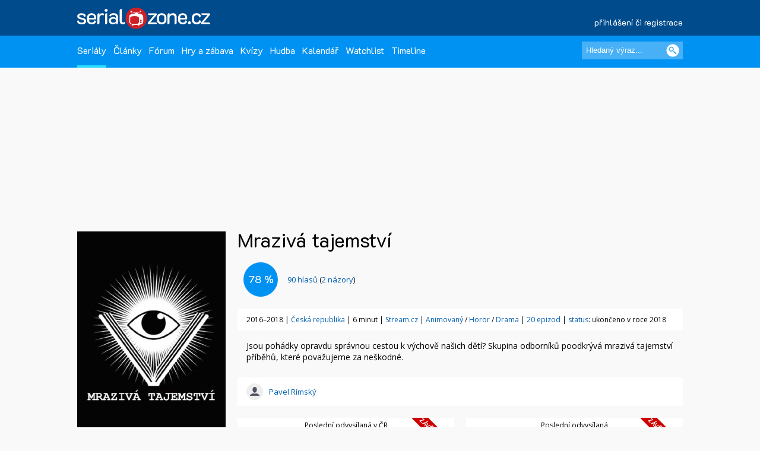

--- FILE ---
content_type: text/html; charset=UTF-8
request_url: https://iprima-hb.impressionmedia.cz/statistics/cmpTimeout.php?configId=10038&statistics=1&groupBidsReceivedTable=0&groupRandId=-100&hbmasterscript=hb-0&device=pc&platform=Linux%20x86_64&language=en-us%40posix&cookieEnabled=true&innerWidth=1280&innerHeight=720&timeA=0&data=%223%7CNot-Given%22
body_size: 148
content:
GET[data]: "3|Not-Given"
data: 3
typ: Not-Given

            Access-Control-Allow-Origin OK (DI) // statistics: 1 // cmpTimeout // id: 488897751

            cmpTimeout END

--- FILE ---
content_type: application/javascript; charset=utf-8
request_url: https://cdn.jsdelivr.net/gh/impression-media/js/imPrebidGlobalVariables3_aws.js?imHbRandomParam=2355
body_size: 2934
content:
/* Version: G_03_aws - 26.01. 2026 - 15:10:01 */
var imHbGenSource = "G_03_aws|26.01.2026|15:10:01";
var imHbExchangeRateCNB = { 
"AUD": 14.155,"BRL": 3.876,"CNY": 2.945,"DKK": 3.247,"EUR": 24.250,"PHP": 34.612,"HKD": 2.627,"INR": 22.315,"IDR": 1.221,"ISK": 16.678,"ILS": 6.532,"JPY": 13.279,"ZAR": 1.274,"CAD": 14.942,"KRW": 1.415,"HUF": 6.352,"MYR": 5.165,"MXN": 1.178,"XDR": 27.990,"NOK": 2.089,"NZD": 12.203,"PLN": 5.762,"RON": 4.758,"SGD": 16.116,"SEK": 2.281,"CHF": 26.299,"THB": 65.729,"TRY": 47.221,"USD": 20.483,"GBP": 27.952};
var dealIdsPercent = { 
"DID-1665-101195": 0.200,"DID-1665-116790": 0.200,"DID-1665-116791": 0.200,"DID-1665-117268": 0.100,"DID-1665-118796": 0.200,"DID-1665-120668": 0.400,"DID-1665-77994": 0.200,"DID-1665-83659": 0.200,"DID-1665-85597": 0.200,"DID-1665-88650": 0.200,"DID-1665-88657": 0.200,"DID-1665-89482": 0.100,"DID-1665-85591": 0.200,"DID-1665-116794": 0.200,"DID-1665-76086": 0.200,"DID-1665-85630": 0.400,"DID-1665-88527": 0.200,"DID-1665-89477": 0.100,"DID-1665-95598": 0.200,"DID-1665-88652": 0.200,"DID-1665-77992": 0.200,"DID-1665-85707": 0.200,"DID-1665-107912": 0.100,"DID-1665-88660": 0.200,"DID-1665-107918": 0.100,"DID-1665-120288": 0.200,"DID-1665-116795": 0.200,"DID-1665-120291": 0.200,"DID-1665-97686": 0.200,"DID-1665-88620": 0.200,"DID-1665-88619": 0.200,"DID-1665-83658": 0.200,"DID-1665-85594": 0.200,"DID-1665-77999": 0.200,"DID-1665-81987": 0.200,"DID-1665-101173": 0.200,"DID-1665-77986": 0.200,"DID-1665-120295": 0.200,"DID-1665-83661": 0.200,"DID-1665-101174": 0.200,"DID-1665-113172": 0.200,"DID-1665-85599": 0.200,"DID-1665-78775": 0.200,"DID-1665-80071": 0.350,"DID-1665-118755": 0.400,"DID-1665-88530": 0.200,"DID-1665-77985": 0.200,"DID-1665-103879": 0.400,"DID-1665-85600": 0.200,"DID-1665-109523": 0.200,"DID-1665-116308": 0.100,"DID-1665-77505": 0.200,"DID-1665-113165": 0.200,"DID-1665-85708": 0.200,"DID-1665-85609": 0.200,"DID-1665-124229": 0.200,"DID-1665-85593": 0.200,"DID-1665-125349": 0.200,"DID-1665-125351": 0.200,"DID-1665-95595": 0.200,"DID-1665-101192": 0.200,"DID-1665-101191": 0.200,"DID-1665-116776": 0.200,"DID-1665-116779": 0.200,"DID-1665-79439": 0.200,"DID-1665-89779": 0.100,"DID-1665-151269": 0.300,"DID-1665-157622": 0.300,"DID-1665-159571": 0.300,"DID-1665-159609": 0.300,"DID-1665-116789": 0.100,"DID-1665-161372": 0.150,"DID-1665-162158": 0.200,"DID-1665-79403": 0.200,"DID-1665-78021": 0.300,"DID-1665-78015": 0.300,"DID-1665-101190": 0.200,"DID-1665-166072": 0.200,"DID-1665-166073": 0.200,"DID-1665-89782": 0.100,"DID-1665-166643": 0.350,"DID-1665-116788": 0.100,"DID-1665-116784": 0.100,"DID-1665-101196": 0.200,"DID-1665-116792": 0.200,"DID-1665-88638": 0.200,"DID-1665-116307": 0.400,"DID-1665-89781": 0.350,"DID-1665-107914": 0.100,"DID-1665-217299": 0.400,"DID-1665-217297": 0.400,"DID-1665-166809": 0.200,"DID-1665-217634": 0.150,"DID-1665-217636": 0.150,"DID-1665-217635": 0.150,"DID-1665-217632": 0.150,"DID-1665-217633": 0.150,"DID-1665-217300": 0.400,"DID-1665-114880": 0.200,"DID-1665-118797": 0.200,"DID-1665-223254": 0.150,"DID-1665-223253": 0.150,"DID-1665-223251": 0.150,"DID-1665-223846": 0.400,"DID-1665-225127": 0.100,"DID-1665-224389": 0.100,"DID-1665-225150": 0.100,"DID-1665-225251": 0.200,"DID-1665-225155": 0.100,"DID-1665-224155": 0.100,"DID-1665-229925": 0.200,"DID-1665-229923": 0.200,"DID-1665-229927": 0.200,"DID-1665-229926": 0.200};
var bidderFloor = { 
"cpex-tt": 3,"criteo-im": 3,"rtbhouse": 3,"adform-eom-omd": 3,"adform-fragile": 3,"appnexus-im": 3,"pubmatic-im": 3,"ix": 3,"adform-omd": 3,"Teads": 3,"pubmatic-cpex": 3,"mgid": 3,"stroeerCore": 3,"appnexus-cpex": 3,"r2b2": 3,"adform-im-nt": 3,"cpex-nt": 3,"adform-im-tt": 3,"smilewanted-im": 3,"adform-prima": 10,"adform-sasAll": 3,"adform-sasBranding": 3,"iprima": 10,"setupad": 3,"criteo-cpex": 1,"criteo-cpex2": 2};
var bidderFee = { 
"cpex-tt": 0.8,"criteo-im": 1,"rtbhouse": 0.8,"adform-eom-omd": 0.8,"adform-fragile": 0.8,"appnexus-im": 0.8,"pubmatic-im": 0.8,"ix": 0.8,"adform-omd": 0.65,"Teads": 0.8,"pubmatic-cpex": 0.8,"mgid": 0.8,"stroeerCore": 0.8,"appnexus-cpex": 0.8,"r2b2": 0.8,"adform-im-nt": 0.8,"cpex-nt": 0.8,"adform-im-tt": 0.9,"smilewanted-im": 0.8,"adform-prima": 0.8,"adform-sasAll": 0.8,"adform-sasBranding": 0.8,"iprima": 0.8,"setupad": 0.8,"criteo-cpex": 0.97,"criteo-cpex2": 0.97};
var globalSasCPM = {    "meteocentrumcz1649leaderboardadformsasAll": "4",    "autanetcz1651AdTrackGenericInterscrollerMobileadformsasAll": "4",    "prehrajto1676adformleaderboardadformsasAll": "4",    "nespechejcz185AdTrackGenericInterscrollerMobileadformsasAll": "1.96",    "inpocasicz187adformleaderboardadformsasAll": "0.74",    "inpocasicz187adformleaderboardadformsasBranding": "2.61",    "kinotip2cz1691adformhalfpageadformsasAll": "0.74",    "kinotip2cz1691adformrectangleadformsasAll": "1.09",    "kinotip2cz1691adformleaderboardadformsasAll": "0.74",    "kinotip2cz1691adformleaderboardadformsasBranding": "2.61",    "kinotip2cz1691AdTrackGenericInterscrollerMobileadformsasAll": "1.96",    "nespechejcz1696AdTrackGenericInterscrollerMobileadformsasAll": "1.96",    "nespechejcz1696adformleaderboardadformsasAll": "0.74",    "nespechejcz1696adformleaderboardadformsasBranding": "2.61",    "nespechejcz1696adformhalfpageadformsasAll": "0.74",    "nespechejcz1696adformrectangleadformsasAll": "1.09",    "rondocz1697AdTrackGenericInterscrollerMobileadformsasAll": "1.96",    "rondocz1697adformleaderboardadformsasAll": "0.74",    "rondocz1697adformleaderboardadformsasBranding": "2.61",    "rondocz1697adformMobilniBrandingadformsasAll": "1.52",    "inpocasicz187adformsquare2adformsasAll": "1.09",    "inpocasicz187adformMobilniBrandingadformsasAll": "1.52",    "ireferatycz1712adformDesktopStripadformsasAll": "3.3",    "ireferatycz1712topleaderboardvseadformsasAll": "4",    "ireferatycz1714adformDesktopStripadformsasAll": "4.25",    "ireferatycz1713topleaderboardvseadformsasAll": "0.74",    "ireferatycz1719topleaderboardvseadformsasAll": "0.74",    "ireferatycz1719topleaderboardvseadformsasBranding": "2.61",    "ireferatycz172topleaderboardvseadformsasAll": "0.74",    "ireferatycz1721topleaderboardvseadformsasAll": "0.74",    "ireferatycz1721topleaderboardvseadformsasBranding": "2.61",    "autacz1726AdTrackGenericInterscrollerDesktopadformsasAll": "1.96",    "autacz1726adformMobilniBrandingadformsasAll": "2.51",    "autacz1729AdTrackGenericInterscrollerDesktopadformsasAll": "1.96",    "autacz1729adformMobilniBrandingadformsasAll": "1.52",    "autacz1726adformsquareadformsasAll": "0.74",    "autacz1726adformleaderboardadformsasAll": "0.74",    "autacz1726adformleaderboardadformsasBranding": "2.61",    "autacz1729adformsquareadformsasAll": "0.74",    "autacz1728AdTrackGenericInterscrollerDesktopadformsasAll": "1.96",    "autacz1728adformMobilniBrandingadformsasAll": "1.52",    "autacz1729adformleaderboardadformsasAll": "0.74",    "autacz1729adformleaderboardadformsasBranding": "2.61",    "autacz1728adformsquareadformsasAll": "0.74",    "autacz1728adformleaderboardadformsasAll": "0.74",    "autacz1728adformleaderboardadformsasBranding": "2.61",    "netflixercz173adformleaderboardadformsasAll": "0.74",    "netflixercz173adformleaderboardadformsasBranding": "2.61",    "netflixercz173adformleaderboard2adformsasAll": "0.74",    "netflixercz173adformhalfpage2adformsasAll": "0.74",    "netflixercz173adformsquaremadformsasAll": "0.74",    "netflixercz173AdTrackGenericInterscrollerMobileadformsasAll": "1.96",    "netflixercz173adformMobilniBrandingadformsasAll": "1.52",    "netflixercz1732adformleaderboardadformsasAll": "0.74",    "netflixercz1732adformleaderboardadformsasBranding": "2.61",    "nespechejcz185adformleaderboardadformsasAll": "0.74",    "nespechejcz185adformleaderboardadformsasBranding": "2.61",    "netflixercz1732adformleaderboard2adformsasAll": "0.74",    "netflixercz1732adformhalfpage2adformsasAll": "0.74",    "netflixercz1732adformsquaremadformsasAll": "0.74",    "netflixercz1732AdTrackGenericInterscrollerMobileadformsasAll": "1.96",    "netflixercz1732adformMobilniBrandingadformsasAll": "1.52",    "radiacz1734adformleaderboardadformsasBranding": "2.61",    "radiacz1734adformsquareadformsasAll": "0.74",    "radiacz1734adformsquare2adformsasAll": "1.09",    "radiacz1734AdTrackGenericInterscrollerDesktopadformsasAll": "1.96",    "radiacz1734adformMobilniBrandingadformsasAll": "1.52",    "autacz174AdTrackGenericInterscrollerDesktopadformsasAll": "1.96",    "autacz174adformMobilniBrandingadformsasAll": "1.52",    "autacz174adformsquareadformsasAll": "0.74",    "autacz174adformleaderboardadformsasAll": "0.74",    "autacz174adformleaderboardadformsasBranding": "2.61",    "hybridcz1741adformsquareadformsasAll": "0.74",    "hybridcz1741adformleaderboardadformsasAll": "0.74",    "hybridcz1741adformleaderboardadformsasBranding": "2.61",    "hybridcz1741adformMobilniBrandingadformsasAll": "1.52",    "hybridcz1741AdTrackGenericInterscrollerMobileadformsasAll": "1.96",    "inpocasicz1742AdTrackGenericInterscrollerDesktopadformsasAll": "1.96",    "inpocasicz1742adformsquare2adformsasAll": "1.09",    "inpocasicz1742adformsquareadformsasAll": "0.74",    "inpocasicz1742adformleaderboardadformsasAll": "0.74",    "inpocasicz1742adformleaderboardadformsasBranding": "2.61",    "inpocasicz1742adformMobilniBrandingadformsasAll": "1.52",    "inpocasicz1743AdTrackGenericInterscrollerDesktopadformsasAll": "1.96",    "inpocasicz1743adformsquare2adformsasAll": "1.09",    "inpocasicz1743adformsquareadformsasAll": "0.74",    "inpocasicz1743adformleaderboardadformsasAll": "0.74",    "inpocasicz1743adformleaderboardadformsasBranding": "2.61",    "inpocasicz1744AdTrackGenericInterscrollerDesktopadformsasAll": "1.96",    "inpocasicz1744adformsquare2adformsasAll": "1.09",    "inpocasicz1744adformsquareadformsasAll": "0.74",    "inpocasicz1744adformleaderboardadformsasAll": "0.74",    "inpocasicz1744adformleaderboardadformsasBranding": "2.61",    "automaniacz1745adformleaderboardadformsasAll": "0.74",    "automaniacz1745adformleaderboardadformsasBranding": "2.61",    "automaniacz1745adformleaderboard2adformsasAll": "0.74",    "automaniacz1745adformhalfpageadformsasAll": "0.74",    "automaniacz1745adformhalfpage2adformsasAll": "0.74",    "automaniacz1745adformsquaremadformsasAll": "1.09",    "automaniacz1745AdTrackGenericInterscrollerMobileadformsasAll": "1.96",    "automaniacz1745adformMobilniBrandingadformsasAll": "1.52",    "nasetemacz1746adformleaderboardadformsasAll": "0.74",    "nasetemacz1746adformleaderboardadformsasBranding": "2.61",    "nasetemacz1746adformleaderboard2adformsasAll": "0.74",    "nasetemacz1746adformhalfpageadformsasAll": "0.74",    "nasetemacz1746adformhalfpage2adformsasAll": "0.74",    "nasetemacz1746adformrectangleadformsasAll": "1.09",    "nasetemacz1746adformsquaremadformsasAll": "1.09",    "nasetemacz1746adformsquarem2adformsasAll": "1.09",    "nasetemacz1746AdTrackGenericInterscrollerMobileadformsasAll": "1.96",    "nasetemacz1746adformMobilniBrandingadformsasAll": "1.52",    "dumfinancicz1748adformleaderboardadformsasAll": "0.74",    "dumfinancicz1748adformleaderboardadformsasBranding": "2.61",    "dumfinancicz1748adformleaderboard2adformsasAll": "0.74",    "dumfinancicz1748adformhalfpage2adformsasAll": "0.74",    "dumfinancicz1748adformhalfpageadformsasAll": "0.74",    "dumfinancicz1748adformsquaremadformsasAll": "1.09",    "dumfinancicz1748adformMobilniBrandingadformsasAll": "1.52",    "nasetemacz1749adformleaderboardadformsasAll": "0.74",    "nasetemacz1749adformleaderboardadformsasBranding": "2.61",    "nasetemacz1749adformleaderboard2adformsasAll": "0.74",    "nasetemacz1749adformhalfpageadformsasAll": "0.74",    "nasetemacz1749adformhalfpage2adformsasAll": "0.74",    "nasetemacz1749adformrectangleadformsasAll": "1.09",    "nasetemacz1749adformsquaremadformsasAll": "1.09",    "nasetemacz1749adformsquarem2adformsasAll": "1.09",    "nasetemacz1749AdTrackGenericInterscrollerMobileadformsasAll": "1.96",    "nasetemacz1749adformMobilniBrandingadformsasAll": "1.52",    "nasetemacz175adformleaderboardadformsasAll": "0.74",    "nasetemacz175adformleaderboardadformsasBranding": "2.61",    "nasetemacz175adformleaderboard2adformsasAll": "0.74",    "nasetemacz175adformhalfpageadformsasAll": "0.74",    "nasetemacz175adformhalfpage2adformsasAll": "0.74",    "nasetemacz175adformrectangleadformsasAll": "1.09",    "nasetemacz175adformsquaremadformsasAll": "1.09",    "nasetemacz175adformsquarem2adformsasAll": "1.09",    "nasetemacz175AdTrackGenericInterscrollerMobileadformsasAll": "1.96",    "nasetemacz175adformMobilniBrandingadformsasAll": "1.52",    "dumfinancicz1751adformleaderboardadformsasAll": "0.74",    "dumfinancicz1751adformleaderboardadformsasBranding": "2.61",    "dumfinancicz1751adformleaderboard2adformsasAll": "0.74",    "dumfinancicz1751adformhalfpage2adformsasAll": "0.74",    "dumfinancicz1751adformhalfpageadformsasAll": "0.74",    "dumfinancicz1751adformsquaremadformsasAll": "1.09",    "dumfinancicz1751adformMobilniBrandingadformsasAll": "1.52",    "dumfinancicz1751AdTrackGenericInterscrollerDesktopadformsasAll": "1.96",    "cbdbcz1752adformMobilniBrandingadformsasAll": "1.52",    "cbdbcz1752adformrectangleadformsasAll": "1.09",    "cbdbcz1752adformleaderboardadformsasAll": "0.74",    "automaniacz1753adformleaderboardadformsasAll": "0.74",    "automaniacz1753adformleaderboardadformsasBranding": "2.61",    "nespechejcz185adformhalfpageadformsasAll": "0.74",    "automaniacz1753adformleaderboard2adformsasAll": "0.74",    "automaniacz1753adformhalfpageadformsasAll": "0.74",    "automaniacz1753adformhalfpage2adformsasAll": "0.74",    "automaniacz1753adformsquaremadformsasAll": "1.09",    "automaniacz1753AdTrackGenericInterscrollerMobileadformsasAll": "2.39",    "automaniacz1753adformMobilniBrandingadformsasAll": "1.52",    "cbdbcz1752adformrectangle2adformsasAll": "1.09",    "cbdbcz1752adformhalfpageadformsasAll": "0.74",    "cbdbcz1752AdTrackGenericInterscrollerMobileadformsasAll": "1.96",    "cbdbcz1754adformMobilniBrandingadformsasAll": "1.52",    "cbdbcz1754adformrectangleadformsasAll": "1.09",    "cbdbcz1754adformleaderboardadformsasAll": "0.74",    "cbdbcz1754adformrectangle2adformsasAll": "1.09",    "cbdbcz1754adformhalfpageadformsasAll": "0.74",    "cbdbcz1754AdTrackGenericInterscrollerMobileadformsasAll": "1.96",    "dumfinancicz1755adformleaderboardadformsasAll": "0.74",    "dumfinancicz1755adformleaderboardadformsasBranding": "2.61",    "dumfinancicz1755adformleaderboard2adformsasAll": "0.74",    "dumfinancicz1755adformhalfpage2adformsasAll": "0.74",    "dumfinancicz1755adformhalfpageadformsasAll": "0.74",    "dumfinancicz1755adformsquaremadformsasAll": "1.09",    "dumfinancicz1755adformMobilniBrandingadformsasAll": "1.52",    "dumfinancicz1755AdTrackGenericInterscrollerDesktopadformsasAll": "1.96",    "radiacz1756adformleaderboardadformsasBranding": "2.61",    "radiacz1756adformsquareadformsasAll": "0.74",    "radiacz1756adformsquare2adformsasAll": "1.09",    "radiacz1756AdTrackGenericInterscrollerDesktopadformsasAll": "1.96",    "radiacz1756adformMobilniBrandingadformsasAll": "1.52",    "radiacz1757adformleaderboardadformsasBranding": "2.61",    "radiacz1757adformsquareadformsasAll": "0.74",    "radiacz1757adformsquare2adformsasAll": "1.09",    "radiacz1757AdTrackGenericInterscrollerDesktopadformsasAll": "1.96",    "radiacz1757adformMobilniBrandingadformsasAll": "1.52",    "radiacz1758adformleaderboardadformsasBranding": "2.61",    "radiacz1758adformsquareadformsasAll": "0.74",    "radiacz1758adformsquare2adformsasAll": "1.09",    "radiacz1758AdTrackGenericInterscrollerDesktopadformsasAll": "1.96",    "radiacz1758adformMobilniBrandingadformsasAll": "1.52",    "dumfinancicz1759adformleaderboardadformsasAll": "0.74",    "dumfinancicz1759adformleaderboardadformsasBranding": "2.61",    "dumfinancicz1759adformleaderboard2adformsasAll": "0.74",    "dumfinancicz1759adformhalfpage2adformsasAll": "0.74",    "dumfinancicz1759adformhalfpageadformsasAll": "0.74",    "dumfinancicz1759adformsquaremadformsasAll": "1.09",    "dumfinancicz1759adformMobilniBrandingadformsasAll": "1.52",    "dumfinancicz1759AdTrackGenericInterscrollerDesktopadformsasAll": "1.96",    "nasetemacz181adformleaderboardadformsasAll": "0.74",    "nasetemacz181adformleaderboardadformsasBranding": "2.61",    "cbdbcz1766adformMobilniBrandingadformsasAll": "1.52",    "cbdbcz1766adformrectangleadformsasAll": "1.09",    "cbdbcz1766adformleaderboardadformsasAll": "0.74",    "cbdbcz1766adformrectangle2adformsasAll": "1.09",    "cbdbcz1766adformhalfpageadformsasAll": "0.74",    "cbdbcz1766AdTrackGenericInterscrollerMobileadformsasAll": "1.96",    "cbdbcz1781adformMobilniBrandingadformsasAll": "1.52",    "testmarekcz1769adformleaderboardadformsasAll": "0.74",    "testmarekcz1769adformleaderboardadformsasBranding": "2.61",    "testjirkacz177adformleaderboardadformsasAll": "0.74",    "mzonecz1767adformleaderboardadformsasAll": "0.74",    "mzonecz1767adformleaderboardadformsasBranding": "2.61",    "inrybarcz1774adformhalfpageadformsasAll": "0.74",    "inrybarcz1774AdTrackGenericInterscrollerMobileadformsasAll": "1.96",    "mzonecz1767adformhalfpageadformsasAll": "0.74",    "mzonecz1767adformrectangleadformsasAll": "1.09",    "mzonecz1767adformleaderboard2adformsasAll": "0.74",    "mzonecz1767adformsquaremadformsasAll": "1.09",    "mzonecz1767adformsquarem2adformsasAll": "1.09",    "mzonecz1767AdTrackGenericInterscrollerMobileadformsasAll": "1.96",    "kinotip2cz1777adformrectangleadformsasAll": "1.09",    "kinotip2cz1777adformleaderboardadformsasAll": "0.74",    "kinotip2cz1777adformleaderboardadformsasBranding": "2.61",    "kinotip2cz1777AdTrackGenericInterscrollerMobileadformsasAll": "1.96",    "kinotip2cz1777adformMobilniBrandingadformsasAll": "1.52",    "kinotip2cz1777adformhalfpageadformsasAll": "0.74",    "cbdbcz1781adformrectangleadformsasAll": "1.09",    "cbdbcz1781adformleaderboardadformsasAll": "0.74",    "cbdbcz1781adformrectangle2adformsasAll": "1.09",    "cbdbcz1781adformhalfpageadformsasAll": "0.74",    "cbdbcz1781AdTrackGenericInterscrollerMobileadformsasAll": "1.96",    "inpocasicz1788AdTrackGenericInterscrollerDesktopadformsasAll": "1.96",    "inpocasicz1788adformsquare2adformsasAll": "1.09",    "inpocasicz1788adformsquareadformsasAll": "0.74",    "inpocasicz1788adformleaderboardadformsasAll": "0.74",    "inpocasicz1788adformleaderboardadformsasBranding": "2.61",    "inpocasicz1788adformMobilniBrandingadformsasAll": "1.52",    "inpocasicz18adformsquareadformsasAll": "0.74",    "inpocasicz18adformsquare2adformsasAll": "1.09",    "nasetemacz181adformrectangleadformsasAll": "1.09",    "inpocasicz18AdTrackGenericInterscrollerDesktopadformsasAll": "1.96",    "nasetemacz181adformsquarem2adformsasAll": "1.09",    "nasetemacz181adformsquaremadformsasAll": "1.09",    "inpocasicz1794AdTrackGenericInterscrollerDesktopadformsasAll": "1.96",    "inpocasicz1794adformsquare2adformsasAll": "1.09",    "inpocasicz1794adformsquareadformsasAll": "0.74",    "inpocasicz1794adformleaderboardadformsasAll": "0.74",    "inpocasicz1794adformleaderboardadformsasBranding": "2.61",    "inpocasicz1795AdTrackGenericInterscrollerDesktopadformsasAll": "1.96",    "inpocasicz1795adformsquare2adformsasAll": "1.09",    "inpocasicz1795adformsquareadformsasAll": "0.74",    "inpocasicz1795adformleaderboardadformsasAll": "0.74",    "inpocasicz1795adformleaderboardadformsasBranding": "2.61",    "inpocasicz1795adformMobilniBrandingadformsasAll": "1.52",    "nasetemacz181adformleaderboard2adformsasAll": "0.74",    "nasetemacz181adformhalfpageadformsasAll": "0.74",    "nasetemacz181adformhalfpage2adformsasAll": "0.74",    "nasetemacz181adformleaderboardadformsasAll": "0.74",    "nasetemacz181adformleaderboardadformsasBranding": "2.61",    "inpocasicz18adformleaderboardadformsasAll": "0.74",    "inpocasicz18adformleaderboardadformsasBranding": "2.61",    "inpocasicz18adformMobilniBrandingadformsasAll": "1.52",    "nasetemacz181AdTrackGenericInterscrollerMobileadformsasAll": "1.96",    "nasetemacz181adformMobilniBrandingadformsasAll": "1.52",    "inpocasicz182adformMobilniBrandingadformsasAll": "1.52",    "inpocasicz182adformleaderboardadformsasAll": "0.74",    "inpocasicz182adformleaderboardadformsasBranding": "2.61",    "inpocasicz182adformsquare2adformsasAll": "1.09",    "inpocasicz182AdTrackGenericInterscrollerDesktopadformsasAll": "1.96",    "inpocasicz182adformsquareadformsasAll": "0.74",    "inpocasicz184adformsquareadformsasAll": "0.74",    "inpocasicz184AdTrackGenericInterscrollerDesktopadformsasAll": "1.96",    "inpocasicz184adformsquare2adformsasAll": "1.09",    "inpocasicz184adformleaderboardadformsasAll": "0.74",    "inpocasicz184adformleaderboardadformsasBranding": "2.61",    "nespechejcz185adformrectangleadformsasAll": "1.09",    "radiacz186adformleaderboardadformsasBranding": "2.61",    "radiacz186adformsquareadformsasAll": "0.74",    "radiacz186adformsquare2adformsasAll": "1.09",    "radiacz186AdTrackGenericInterscrollerDesktopadformsasAll": "1.96",    "inpocasicz187AdTrackGenericInterscrollerDesktopadformsasAll": "1.96",    "inpocasicz187adformsquareadformsasAll": "0.74",    "nasetemacz181adformhalfpage2adformsasAll": "0.74",    "nasetemacz181adformhalfpageadformsasAll": "0.74",    "nasetemacz181adformleaderboard2adformsasAll": "0.74",    "nasetemacz181adformsquaremadformsasAll": "1.09",    "nasetemacz181adformrectangleadformsasAll": "1.09",    "nasetemacz181adformsquarem2adformsasAll": "1.09",    "nasetemacz181AdTrackGenericInterscrollerMobileadformsasAll": "1.96",    "nasetemacz181adformMobilniBrandingadformsasAll": "1.52",    "nasetemacz1811adformleaderboardadformsasAll": "0.74",    "nasetemacz1811adformleaderboardadformsasBranding": "2.61",    "nasetemacz1811adformhalfpage2adformsasAll": "0.74",    "nasetemacz1811adformhalfpageadformsasAll": "0.74",    "nasetemacz1811adformleaderboard2adformsasAll": "0.74",    "nasetemacz1811adformsquaremadformsasAll": "1.09",    "nasetemacz1811adformrectangleadformsasAll": "1.09",    "nasetemacz1811adformsquarem2adformsasAll": "1.09",    "nasetemacz1811AdTrackGenericInterscrollerMobileadformsasAll": "1.96",    "nasetemacz1811adformMobilniBrandingadformsasAll": "1.52",    "nasetemacz1815adformleaderboardadformsasAll": "0.74",    "nasetemacz1815adformleaderboardadformsasBranding": "2.61",    "nasetemacz1815adformhalfpage2adformsasAll": "0.74",    "nasetemacz1815adformhalfpageadformsasAll": "0.74",    "nasetemacz1815adformleaderboard2adformsasAll": "0.74",    "nasetemacz1815adformsquaremadformsasAll": "1.09",    "nasetemacz1815adformrectangleadformsasAll": "1.09",    "nasetemacz1815adformsquarem2adformsasAll": "1.09",    "nasetemacz1815AdTrackGenericInterscrollerMobileadformsasAll": "1.96",    "nasetemacz1815adformMobilniBrandingadformsasAll": "1.52",    "nasetemacz1817adformMobilniBrandingadformsasAll": "1.52",    "nasetemacz1817AdTrackGenericInterscrollerMobileadformsasAll": "1.96",    "nasetemacz1817adformsquarem2adformsasAll": "1.09",    "nasetemacz1817adformrectangleadformsasAll": "1.09",    "nasetemacz1817adformsquaremadformsasAll": "1.09",    "nasetemacz1817adformleaderboard2adformsasAll": "0.74",    "nasetemacz1817adformhalfpageadformsasAll": "0.74",    "nasetemacz1817adformhalfpage2adformsasAll": "0.74",    "nasetemacz1817adformleaderboardadformsasAll": "0.74",    "nasetemacz1817adformleaderboardadformsasBranding": "2.61",    "radiacz182adformleaderboardadformsasBranding": "2.61",    "radiacz182adformsquareadformsasAll": "0.74",    "radiacz182adformsquare2adformsasAll": "1.09",    "radiacz182AdTrackGenericInterscrollerDesktopadformsasAll": "1.96",    "radiacz182adformMobilniBrandingadformsasAll": "1.52",    "kinotip2cz1822adformhalfpageadformsasAll": "0.74",    "kinotip2cz1822adformrectangleadformsasAll": "1.09",    "kinotip2cz1822adformleaderboardadformsasAll": "0.74",    "kinotip2cz1822adformleaderboardadformsasBranding": "2.61",    "kinotip2cz1822AdTrackGenericInterscrollerMobileadformsasAll": "1.96",    "radiacz1829adformleaderboardadformsasBranding": "2.61",    "radiacz1829adformsquare2adformsasAll": "1.09",    "radiacz1829AdTrackGenericInterscrollerDesktopadformsasAll": "1.96",    "radiacz1829adformsquareadformsasAll": "0.74",    "cbdbcz1848AdTrackGenericInterscrollerMobileadformsasAll": "1.96",    "cbdbcz1848adformhalfpageadformsasAll": "0.74",    "cbdbcz1848adformrectangle2adformsasAll": "1.09",    "cbdbcz1848adformleaderboardadformsasAll": "0.74",    "cbdbcz1848adformrectangleadformsasAll": "1.09",    "cbdbcz1848adformMobilniBrandingadformsasAll": "1.52",    "nespechejcz1852AdTrackGenericInterscrollerMobileadformsasAll": "1.96",    "nespechejcz1852adformleaderboardadformsasAll": "0.74",    "nespechejcz1852adformleaderboardadformsasBranding": "2.61",    "nespechejcz1852adformhalfpageadformsasAll": "0.74",    "nespechejcz1852adformrectangleadformsasAll": "1.09",    "rondocz1873AdTrackGenericInterscrollerMobileadformsasAll": "1.96",    "rondocz1873adformleaderboardadformsasAll": "0.74",    "rondocz1873adformleaderboardadformsasBranding": "2.61",    "rondocz1873adformMobilniBrandingadformsasAll": "1.52",    "rondocz1873adformleaderboardadformsasBranding": "2.61",    "rondocz1873adformMobilniBrandingadformsasAll": "1.52",    "kinotip2cz1822adformrectangleadformsasAll": "1.09",    "kinotip2cz1822adformleaderboardadformsasAll": "0.74",    "kinotip2cz1822adformleaderboardadformsasBranding": "2.61",    "kinotip2cz1822AdTrackGenericInterscrollerMobileadformsasAll": "1.96",    "radiacz1828adformleaderboardadformsasBranding": "2.61",    "radiacz1829adformleaderboardadformsasBranding": "2.61",    "radiacz1828adformsquare2adformsasAll": "1.09",    "radiacz1828AdTrackGenericInterscrollerDesktopadformsasAll": "1.96",    "radiacz1829adformsquare2adformsasAll": "1.09",    "radiacz1829AdTrackGenericInterscrollerDesktopadformsasAll": "1.96",    "radiacz1829adformsquareadformsasAll": "0.74",    "netflixercz1831adformleaderboardadformsasAll": "0.74",    "netflixercz1831adformleaderboardadformsasBranding": "2.61",    "netflixercz1831adformleaderboard2adformsasAll": "0.74",    "netflixercz1831adformhalfpage2adformsasAll": "0.74",    "netflixercz1831adformsquaremadformsasAll": "0.74",    "netflixercz1831AdTrackGenericInterscrollerMobileadformsasAll": "1.96",    "cbdbcz1848AdTrackGenericInterscrollerMobileadformsasAll": "1.96",    "cbdbcz1848adformhalfpageadformsasAll": "0.74",    "cbdbcz1848adformrectangle2adformsasAll": "1.09",    "cbdbcz1848adformleaderboardadformsasAll": "0.74",    "cbdbcz1848adformrectangleadformsasAll": "1.09",    "cbdbcz1848adformMobilniBrandingadformsasAll": "1.52",    "nespechejcz1852AdTrackGenericInterscrollerMobileadformsasAll": "1.96",    "nespechejcz1852adformleaderboardadformsasAll": "0.74",    "nespechejcz1852adformleaderboardadformsasBranding": "2.61",    "nespechejcz1852adformhalfpageadformsasAll": "0.74",    "nespechejcz1852adformrectangleadformsasAll": "1.09",    "autacz1855adformsquareadformsasAll": "0.74",    "autacz1855adformleaderboardadformsasAll": "0.74",    "autacz1855adformleaderboardadformsasBranding": "2.61",    "autacz1855AdTrackGenericInterscrollerDesktopadformsasAll": "1.96",    "nespechejcz1853AdTrackGenericInterscrollerMobileadformsasAll": "1.96",    "nespechejcz1853adformhalfpageadformsasAll": "0.74",    "nespechejcz1853adformleaderboardadformsasAll": "0.74",    "nespechejcz1853adformleaderboardadformsasBranding": "2.61",    "autacz1855adformMobilniBrandingadformsasAll": "1.52",    "hybridcz1866AdTrackGenericInterscrollerMobileadformsasAll": "1.96",    "hybridcz1866adformleaderboardadformsasAll": "0.74",    "hybridcz1866adformleaderboardadformsasBranding": "2.61",    "rondocz1873AdTrackGenericInterscrollerMobileadformsasAll": "1.96",    "rondocz1873adformleaderboardadformsasAll": "0.74",    "rondocz1873adformleaderboardadformsasBranding": "2.61",    "rondocz1873adformMobilniBrandingadformsasAll": "1.52"};
var globalExternSasCPM = {
"pisnickyakordyczadformsquare": "1.05",
"pisnickyakordyczadformsquare": "1.08",
"pisnickyakordyczadformsquare": "1.09",
"autowebczadformleaderboard": "1.09",
"autowebczadformsquare": "3.04",
"autowebczadformsquare2": "1.09",
"autowebczadformsquare3": "1.09",
"autowebczadformrectangle": "1.09",
"ifaunaczdivgptadifatf": "1.09",
"ifaunaczdivgptadifskyskraper1": "1.09",
"ifaunaczdivgptadifskyskraper2": "1.09",
"ifaunaczdivgptadifskyskraper3": "1.09",
"autowebczadforminterscroller": "2.09",
"autowebczadformleaderboard": "5.04",
"autowebczadformsquare": "1.09",
"autowebczadformleaderboard": "1.09",
"zakrutaczadformleaderboard": "1.09",
"zakrutaczadformleaderboard": "3.26",
"zakrutaczadformsquare": "1.09",
"zakrutaczadformrectangle": "1.09",
"aahbimpressionmediaczadformsquare": "1.09"
};


--- FILE ---
content_type: text/javascript;charset=UTF-8
request_url: https://whos.amung.us/pingjs/?k=2x9grtm7zmhu&t=Mraziv%C3%A1%20tajemstv%C3%AD%20(2016%E2%80%932018)%20%7C%20SerialZone.cz&c=s&x=https%3A%2F%2Fwww.serialzone.cz%2Fserial%2Fmraziva-tajemstvi%2F&y=&a=0&d=1.441&v=27&r=829
body_size: -110
content:
WAU_r_s('180','2x9grtm7zmhu',0);

--- FILE ---
content_type: text/plain; charset=UTF-8
request_url: https://at.teads.tv/fpc?analytics_tag_id=PUB_14462&tfpvi=&gdpr_status=23&gdpr_reason=230&gdpr_consent=&ccpa_consent=&shared_ids=&sv=d656f4a&
body_size: 52
content:
MTcwNDY3NjYtNjYxYy00YTljLWFjYWItMTEzODI5ZDJlNjg2IzIw

--- FILE ---
content_type: application/javascript
request_url: https://ads.caroda.io/videoPlayer/caroda.min.js?ctok=3008ef540f4d456a27076fa1f5af5594b5cefbba5e8d54a8ef75f6a1ad08c603370dc2ea&domain=serialzone.cz&defer=true
body_size: 50377
content:
(function(){;(() => {
  // There are instances in which `define` is monkey patched in customer websites,
  // causing UAParser to think it is running in a Node.js environment.
  const define = undefined
  ;(() => {
    /* UAParser.js v0.7.37
   Copyright © 2012-2021 Faisal Salman <f@faisalman.com>
   MIT License */
!function(s,l){"use strict";function i(i){for(var e={},o=0;o<i.length;o++)e[i[o].toUpperCase()]=i[o];return e}function r(i,e){return typeof i==m&&-1!==H(e).indexOf(H(i))}function b(i,e){if(typeof i==m)return i=i.replace(/^\s\s*/,""),typeof e==d?i:i.substring(0,500)}function w(i,e){for(var o,a,r,n,t,s=0;s<e.length&&!n;){for(var b=e[s],w=e[s+1],d=o=0;d<b.length&&!n&&b[d];)if(n=b[d++].exec(i))for(a=0;a<w.length;a++)t=n[++o],typeof(r=w[a])==u&&0<r.length?2===r.length?typeof r[1]==c?this[r[0]]=r[1].call(this,t):this[r[0]]=r[1]:3===r.length?typeof r[1]!=c||r[1].exec&&r[1].test?this[r[0]]=t?t.replace(r[1],r[2]):l:this[r[0]]=t?r[1].call(this,t,r[2]):l:4===r.length&&(this[r[0]]=t?r[3].call(this,t.replace(r[1],r[2])):l):this[r]=t||l;s+=2}}function e(i,e){for(var o in e)if(typeof e[o]==u&&0<e[o].length){for(var a=0;a<e[o].length;a++)if(r(e[o][a],i))return"?"===o?l:o}else if(r(e[o],i))return"?"===o?l:o;return i}var c="function",d="undefined",u="object",m="string",p="major",h="model",f="name",v="type",g="vendor",x="version",k="architecture",o="console",y="mobile",_="tablet",a="smarttv",n="wearable",t="embedded",T="Amazon",S="Apple",q="ASUS",z="BlackBerry",N="Browser",A="Chrome",E="Firefox",U="Google",C="Huawei",O="LG",j="Microsoft",M="Motorola",P="Opera",R="Samsung",B="Sharp",V="Sony",D="Xiaomi",I="Zebra",L="Facebook",F="Chromium OS",G="Mac OS",H=function(i){return i.toLowerCase()},Z={ME:"4.90","NT 3.11":"NT3.51","NT 4.0":"NT4.0",2e3:"NT 5.0",XP:["NT 5.1","NT 5.2"],Vista:"NT 6.0",7:"NT 6.1",8:"NT 6.2",8.1:"NT 6.3",10:["NT 6.4","NT 10.0"],RT:"ARM"},W={browser:[[/\b(?:crmo|crios)\/([\w\.]+)/i],[x,[f,"Chrome"]],[/edg(?:e|ios|a)?\/([\w\.]+)/i],[x,[f,"Edge"]],[/(opera mini)\/([-\w\.]+)/i,/(opera [mobiletab]{3,6})\b.+version\/([-\w\.]+)/i,/(opera)(?:.+version\/|[\/ ]+)([\w\.]+)/i],[f,x],[/opios[\/ ]+([\w\.]+)/i],[x,[f,P+" Mini"]],[/\bopr\/([\w\.]+)/i],[x,[f,P]],[/\bb[ai]*d(?:uhd|[ub]*[aekoprswx]{5,6})[\/ ]?([\w\.]+)/i],[x,[f,"Baidu"]],[/(kindle)\/([\w\.]+)/i,/(lunascape|maxthon|netfront|jasmine|blazer)[\/ ]?([\w\.]*)/i,/(avant|iemobile|slim)\s?(?:browser)?[\/ ]?([\w\.]*)/i,/(?:ms|\()(ie) ([\w\.]+)/i,/(flock|rockmelt|midori|epiphany|silk|skyfire|bolt|iron|vivaldi|iridium|phantomjs|bowser|quark|qupzilla|falkon|rekonq|puffin|brave|whale(?!.+naver)|qqbrowserlite|qq|duckduckgo)\/([-\w\.]+)/i,/(heytap|ovi)browser\/([\d\.]+)/i,/(weibo)__([\d\.]+)/i],[f,x],[/(?:\buc? ?browser|(?:juc.+)ucweb)[\/ ]?([\w\.]+)/i],[x,[f,"UC"+N]],[/microm.+\bqbcore\/([\w\.]+)/i,/\bqbcore\/([\w\.]+).+microm/i,/micromessenger\/([\w\.]+)/i],[x,[f,"WeChat"]],[/konqueror\/([\w\.]+)/i],[x,[f,"Konqueror"]],[/trident.+rv[: ]([\w\.]{1,9})\b.+like gecko/i],[x,[f,"IE"]],[/ya(?:search)?browser\/([\w\.]+)/i],[x,[f,"Yandex"]],[/slbrowser\/([\w\.]+)/i],[x,[f,"Smart Lenovo "+N]],[/(avast|avg)\/([\w\.]+)/i],[[f,/(.+)/,"$1 Secure "+N],x],[/\bfocus\/([\w\.]+)/i],[x,[f,E+" Focus"]],[/\bopt\/([\w\.]+)/i],[x,[f,P+" Touch"]],[/coc_coc\w+\/([\w\.]+)/i],[x,[f,"Coc Coc"]],[/dolfin\/([\w\.]+)/i],[x,[f,"Dolphin"]],[/coast\/([\w\.]+)/i],[x,[f,P+" Coast"]],[/miuibrowser\/([\w\.]+)/i],[x,[f,"MIUI "+N]],[/fxios\/([-\w\.]+)/i],[x,[f,E]],[/\bqihu|(qi?ho?o?|360)browser/i],[[f,"360 "+N]],[/(oculus|sailfish|huawei|vivo)browser\/([\w\.]+)/i],[[f,/(.+)/,"$1 "+N],x],[/samsungbrowser\/([\w\.]+)/i],[x,[f,R+" Internet"]],[/(comodo_dragon)\/([\w\.]+)/i],[[f,/_/g," "],x],[/metasr[\/ ]?([\d\.]+)/i],[x,[f,"Sogou Explorer"]],[/(sogou)mo\w+\/([\d\.]+)/i],[[f,"Sogou Mobile"],x],[/(electron)\/([\w\.]+) safari/i,/(tesla)(?: qtcarbrowser|\/(20\d\d\.[-\w\.]+))/i,/m?(qqbrowser|2345Explorer)[\/ ]?([\w\.]+)/i],[f,x],[/(lbbrowser)/i,/\[(linkedin)app\]/i],[f],[/((?:fban\/fbios|fb_iab\/fb4a)(?!.+fbav)|;fbav\/([\w\.]+);)/i],[[f,L],x],[/(Klarna)\/([\w\.]+)/i,/(kakao(?:talk|story))[\/ ]([\w\.]+)/i,/(naver)\(.*?(\d+\.[\w\.]+).*\)/i,/safari (line)\/([\w\.]+)/i,/\b(line)\/([\w\.]+)\/iab/i,/(alipay)client\/([\w\.]+)/i,/(chromium|instagram|snapchat)[\/ ]([-\w\.]+)/i],[f,x],[/\bgsa\/([\w\.]+) .*safari\//i],[x,[f,"GSA"]],[/musical_ly(?:.+app_?version\/|_)([\w\.]+)/i],[x,[f,"TikTok"]],[/headlesschrome(?:\/([\w\.]+)| )/i],[x,[f,A+" Headless"]],[/ wv\).+(chrome)\/([\w\.]+)/i],[[f,A+" WebView"],x],[/droid.+ version\/([\w\.]+)\b.+(?:mobile safari|safari)/i],[x,[f,"Android "+N]],[/(chrome|omniweb|arora|[tizenoka]{5} ?browser)\/v?([\w\.]+)/i],[f,x],[/version\/([\w\.\,]+) .*mobile\/\w+ (safari)/i],[x,[f,"Mobile Safari"]],[/version\/([\w(\.|\,)]+) .*(mobile ?safari|safari)/i],[x,f],[/webkit.+?(mobile ?safari|safari)(\/[\w\.]+)/i],[f,[x,e,{"1.0":"/8",1.2:"/1",1.3:"/3","2.0":"/412","2.0.2":"/416","2.0.3":"/417","2.0.4":"/419","?":"/"}]],[/(webkit|khtml)\/([\w\.]+)/i],[f,x],[/(navigator|netscape\d?)\/([-\w\.]+)/i],[[f,"Netscape"],x],[/mobile vr; rv:([\w\.]+)\).+firefox/i],[x,[f,E+" Reality"]],[/ekiohf.+(flow)\/([\w\.]+)/i,/(swiftfox)/i,/(icedragon|iceweasel|camino|chimera|fennec|maemo browser|minimo|conkeror|klar)[\/ ]?([\w\.\+]+)/i,/(seamonkey|k-meleon|icecat|iceape|firebird|phoenix|palemoon|basilisk|waterfox)\/([-\w\.]+)$/i,/(firefox)\/([\w\.]+)/i,/(mozilla)\/([\w\.]+) .+rv\:.+gecko\/\d+/i,/(polaris|lynx|dillo|icab|doris|amaya|w3m|netsurf|sleipnir|obigo|mosaic|(?:go|ice|up)[\. ]?browser)[-\/ ]?v?([\w\.]+)/i,/(links) \(([\w\.]+)/i,/panasonic;(viera)/i],[f,x],[/(cobalt)\/([\w\.]+)/i],[f,[x,/master.|lts./,""]]],cpu:[[/(?:(amd|x(?:(?:86|64)[-_])?|wow|win)64)[;\)]/i],[[k,"amd64"]],[/(ia32(?=;))/i],[[k,H]],[/((?:i[346]|x)86)[;\)]/i],[[k,"ia32"]],[/\b(aarch64|arm(v?8e?l?|_?64))\b/i],[[k,"arm64"]],[/\b(arm(?:v[67])?ht?n?[fl]p?)\b/i],[[k,"armhf"]],[/windows (ce|mobile); ppc;/i],[[k,"arm"]],[/((?:ppc|powerpc)(?:64)?)(?: mac|;|\))/i],[[k,/ower/,"",H]],[/(sun4\w)[;\)]/i],[[k,"sparc"]],[/((?:avr32|ia64(?=;))|68k(?=\))|\barm(?=v(?:[1-7]|[5-7]1)l?|;|eabi)|(?=atmel )avr|(?:irix|mips|sparc)(?:64)?\b|pa-risc)/i],[[k,H]]],device:[[/\b(sch-i[89]0\d|shw-m380s|sm-[ptx]\w{2,4}|gt-[pn]\d{2,4}|sgh-t8[56]9|nexus 10)/i],[h,[g,R],[v,_]],[/\b((?:s[cgp]h|gt|sm)-\w+|sc[g-]?[\d]+a?|galaxy nexus)/i,/samsung[- ]([-\w]+)/i,/sec-(sgh\w+)/i],[h,[g,R],[v,y]],[/(?:\/|\()(ip(?:hone|od)[\w, ]*)(?:\/|;)/i],[h,[g,S],[v,y]],[/\((ipad);[-\w\),; ]+apple/i,/applecoremedia\/[\w\.]+ \((ipad)/i,/\b(ipad)\d\d?,\d\d?[;\]].+ios/i],[h,[g,S],[v,_]],[/(macintosh);/i],[h,[g,S]],[/\b(sh-?[altvz]?\d\d[a-ekm]?)/i],[h,[g,B],[v,y]],[/\b((?:ag[rs][23]?|bah2?|sht?|btv)-a?[lw]\d{2})\b(?!.+d\/s)/i],[h,[g,C],[v,_]],[/(?:huawei|honor)([-\w ]+)[;\)]/i,/\b(nexus 6p|\w{2,4}e?-[atu]?[ln][\dx][012359c][adn]?)\b(?!.+d\/s)/i],[h,[g,C],[v,y]],[/\b(poco[\w ]+|m2\d{3}j\d\d[a-z]{2})(?: bui|\))/i,/\b; (\w+) build\/hm\1/i,/\b(hm[-_ ]?note?[_ ]?(?:\d\w)?) bui/i,/\b(redmi[\-_ ]?(?:note|k)?[\w_ ]+)(?: bui|\))/i,/oid[^\)]+; (m?[12][0-389][01]\w{3,6}[c-y])( bui|; wv|\))/i,/\b(mi[-_ ]?(?:a\d|one|one[_ ]plus|note lte|max|cc)?[_ ]?(?:\d?\w?)[_ ]?(?:plus|se|lite)?)(?: bui|\))/i],[[h,/_/g," "],[g,D],[v,y]],[/oid[^\)]+; (2\d{4}(283|rpbf)[cgl])( bui|\))/i,/\b(mi[-_ ]?(?:pad)(?:[\w_ ]+))(?: bui|\))/i],[[h,/_/g," "],[g,D],[v,_]],[/; (\w+) bui.+ oppo/i,/\b(cph[12]\d{3}|p(?:af|c[al]|d\w|e[ar])[mt]\d0|x9007|a101op)\b/i],[h,[g,"OPPO"],[v,y]],[/vivo (\w+)(?: bui|\))/i,/\b(v[12]\d{3}\w?[at])(?: bui|;)/i],[h,[g,"Vivo"],[v,y]],[/\b(rmx[1-3]\d{3})(?: bui|;|\))/i],[h,[g,"Realme"],[v,y]],[/\b(milestone|droid(?:[2-4x]| (?:bionic|x2|pro|razr))?:?( 4g)?)\b[\w ]+build\//i,/\bmot(?:orola)?[- ](\w*)/i,/((?:moto[\w\(\) ]+|xt\d{3,4}|nexus 6)(?= bui|\)))/i],[h,[g,M],[v,y]],[/\b(mz60\d|xoom[2 ]{0,2}) build\//i],[h,[g,M],[v,_]],[/((?=lg)?[vl]k\-?\d{3}) bui| 3\.[-\w; ]{10}lg?-([06cv9]{3,4})/i],[h,[g,O],[v,_]],[/(lm(?:-?f100[nv]?|-[\w\.]+)(?= bui|\))|nexus [45])/i,/\blg[-e;\/ ]+((?!browser|netcast|android tv)\w+)/i,/\blg-?([\d\w]+) bui/i],[h,[g,O],[v,y]],[/(ideatab[-\w ]+)/i,/lenovo ?(s[56]000[-\w]+|tab(?:[\w ]+)|yt[-\d\w]{6}|tb[-\d\w]{6})/i],[h,[g,"Lenovo"],[v,_]],[/(?:maemo|nokia).*(n900|lumia \d+)/i,/nokia[-_ ]?([-\w\.]*)/i],[[h,/_/g," "],[g,"Nokia"],[v,y]],[/(pixel c)\b/i],[h,[g,U],[v,_]],[/droid.+; (pixel[\daxl ]{0,6})(?: bui|\))/i],[h,[g,U],[v,y]],[/droid.+ (a?\d[0-2]{2}so|[c-g]\d{4}|so[-gl]\w+|xq-a\w[4-7][12])(?= bui|\).+chrome\/(?![1-6]{0,1}\d\.))/i],[h,[g,V],[v,y]],[/sony tablet [ps]/i,/\b(?:sony)?sgp\w+(?: bui|\))/i],[[h,"Xperia Tablet"],[g,V],[v,_]],[/ (kb2005|in20[12]5|be20[12][59])\b/i,/(?:one)?(?:plus)? (a\d0\d\d)(?: b|\))/i],[h,[g,"OnePlus"],[v,y]],[/(alexa)webm/i,/(kf[a-z]{2}wi|aeo[c-r]{2})( bui|\))/i,/(kf[a-z]+)( bui|\)).+silk\//i],[h,[g,T],[v,_]],[/((?:sd|kf)[0349hijorstuw]+)( bui|\)).+silk\//i],[[h,/(.+)/g,"Fire Phone $1"],[g,T],[v,y]],[/(playbook);[-\w\),; ]+(rim)/i],[h,g,[v,_]],[/\b((?:bb[a-f]|st[hv])100-\d)/i,/\(bb10; (\w+)/i],[h,[g,z],[v,y]],[/(?:\b|asus_)(transfo[prime ]{4,10} \w+|eeepc|slider \w+|nexus 7|padfone|p00[cj])/i],[h,[g,q],[v,_]],[/ (z[bes]6[027][012][km][ls]|zenfone \d\w?)\b/i],[h,[g,q],[v,y]],[/(nexus 9)/i],[h,[g,"HTC"],[v,_]],[/(htc)[-;_ ]{1,2}([\w ]+(?=\)| bui)|\w+)/i,/(zte)[- ]([\w ]+?)(?: bui|\/|\))/i,/(alcatel|geeksphone|nexian|panasonic(?!(?:;|\.))|sony(?!-bra))[-_ ]?([-\w]*)/i],[g,[h,/_/g," "],[v,y]],[/droid.+; ([ab][1-7]-?[0178a]\d\d?)/i],[h,[g,"Acer"],[v,_]],[/droid.+; (m[1-5] note) bui/i,/\bmz-([-\w]{2,})/i],[h,[g,"Meizu"],[v,y]],[/; ((?:power )?armor(?:[\w ]{0,8}))(?: bui|\))/i],[h,[g,"Ulefone"],[v,y]],[/(blackberry|benq|palm(?=\-)|sonyericsson|acer|asus|dell|meizu|motorola|polytron|infinix|tecno)[-_ ]?([-\w]*)/i,/(hp) ([\w ]+\w)/i,/(asus)-?(\w+)/i,/(microsoft); (lumia[\w ]+)/i,/(lenovo)[-_ ]?([-\w]+)/i,/(jolla)/i,/(oppo) ?([\w ]+) bui/i],[g,h,[v,y]],[/(kobo)\s(ereader|touch)/i,/(archos) (gamepad2?)/i,/(hp).+(touchpad(?!.+tablet)|tablet)/i,/(kindle)\/([\w\.]+)/i,/(nook)[\w ]+build\/(\w+)/i,/(dell) (strea[kpr\d ]*[\dko])/i,/(le[- ]+pan)[- ]+(\w{1,9}) bui/i,/(trinity)[- ]*(t\d{3}) bui/i,/(gigaset)[- ]+(q\w{1,9}) bui/i,/(vodafone) ([\w ]+)(?:\)| bui)/i],[g,h,[v,_]],[/(surface duo)/i],[h,[g,j],[v,_]],[/droid [\d\.]+; (fp\du?)(?: b|\))/i],[h,[g,"Fairphone"],[v,y]],[/(u304aa)/i],[h,[g,"AT&T"],[v,y]],[/\bsie-(\w*)/i],[h,[g,"Siemens"],[v,y]],[/\b(rct\w+) b/i],[h,[g,"RCA"],[v,_]],[/\b(venue[\d ]{2,7}) b/i],[h,[g,"Dell"],[v,_]],[/\b(q(?:mv|ta)\w+) b/i],[h,[g,"Verizon"],[v,_]],[/\b(?:barnes[& ]+noble |bn[rt])([\w\+ ]*) b/i],[h,[g,"Barnes & Noble"],[v,_]],[/\b(tm\d{3}\w+) b/i],[h,[g,"NuVision"],[v,_]],[/\b(k88) b/i],[h,[g,"ZTE"],[v,_]],[/\b(nx\d{3}j) b/i],[h,[g,"ZTE"],[v,y]],[/\b(gen\d{3}) b.+49h/i],[h,[g,"Swiss"],[v,y]],[/\b(zur\d{3}) b/i],[h,[g,"Swiss"],[v,_]],[/\b((zeki)?tb.*\b) b/i],[h,[g,"Zeki"],[v,_]],[/\b([yr]\d{2}) b/i,/\b(dragon[- ]+touch |dt)(\w{5}) b/i],[[g,"Dragon Touch"],h,[v,_]],[/\b(ns-?\w{0,9}) b/i],[h,[g,"Insignia"],[v,_]],[/\b((nxa|next)-?\w{0,9}) b/i],[h,[g,"NextBook"],[v,_]],[/\b(xtreme\_)?(v(1[045]|2[015]|[3469]0|7[05])) b/i],[[g,"Voice"],h,[v,y]],[/\b(lvtel\-)?(v1[12]) b/i],[[g,"LvTel"],h,[v,y]],[/\b(ph-1) /i],[h,[g,"Essential"],[v,y]],[/\b(v(100md|700na|7011|917g).*\b) b/i],[h,[g,"Envizen"],[v,_]],[/\b(trio[-\w\. ]+) b/i],[h,[g,"MachSpeed"],[v,_]],[/\btu_(1491) b/i],[h,[g,"Rotor"],[v,_]],[/(shield[\w ]+) b/i],[h,[g,"Nvidia"],[v,_]],[/(sprint) (\w+)/i],[g,h,[v,y]],[/(kin\.[onetw]{3})/i],[[h,/\./g," "],[g,j],[v,y]],[/droid.+; (cc6666?|et5[16]|mc[239][23]x?|vc8[03]x?)\)/i],[h,[g,I],[v,_]],[/droid.+; (ec30|ps20|tc[2-8]\d[kx])\)/i],[h,[g,I],[v,y]],[/smart-tv.+(samsung)/i],[g,[v,a]],[/hbbtv.+maple;(\d+)/i],[[h,/^/,"SmartTV"],[g,R],[v,a]],[/(nux; netcast.+smarttv|lg (netcast\.tv-201\d|android tv))/i],[[g,O],[v,a]],[/(apple) ?tv/i],[g,[h,S+" TV"],[v,a]],[/crkey/i],[[h,A+"cast"],[g,U],[v,a]],[/droid.+aft(\w+)( bui|\))/i],[h,[g,T],[v,a]],[/\(dtv[\);].+(aquos)/i,/(aquos-tv[\w ]+)\)/i],[h,[g,B],[v,a]],[/(bravia[\w ]+)( bui|\))/i],[h,[g,V],[v,a]],[/(mitv-\w{5}) bui/i],[h,[g,D],[v,a]],[/Hbbtv.*(technisat) (.*);/i],[g,h,[v,a]],[/\b(roku)[\dx]*[\)\/]((?:dvp-)?[\d\.]*)/i,/hbbtv\/\d+\.\d+\.\d+ +\([\w\+ ]*; *([\w\d][^;]*);([^;]*)/i],[[g,b],[h,b],[v,a]],[/\b(android tv|smart[- ]?tv|opera tv|tv; rv:)\b/i],[[v,a]],[/(ouya)/i,/(nintendo) ([wids3utch]+)/i],[g,h,[v,o]],[/droid.+; (shield) bui/i],[h,[g,"Nvidia"],[v,o]],[/(playstation [345portablevi]+)/i],[h,[g,V],[v,o]],[/\b(xbox(?: one)?(?!; xbox))[\); ]/i],[h,[g,j],[v,o]],[/((pebble))app/i],[g,h,[v,n]],[/(watch)(?: ?os[,\/]|\d,\d\/)[\d\.]+/i],[h,[g,S],[v,n]],[/droid.+; (glass) \d/i],[h,[g,U],[v,n]],[/droid.+; (wt63?0{2,3})\)/i],[h,[g,I],[v,n]],[/(quest( 2| pro)?)/i],[h,[g,L],[v,n]],[/(tesla)(?: qtcarbrowser|\/[-\w\.]+)/i],[g,[v,t]],[/(aeobc)\b/i],[h,[g,T],[v,t]],[/droid .+?; ([^;]+?)(?: bui|; wv\)|\) applew).+? mobile safari/i],[h,[v,y]],[/droid .+?; ([^;]+?)(?: bui|\) applew).+?(?! mobile) safari/i],[h,[v,_]],[/\b((tablet|tab)[;\/]|focus\/\d(?!.+mobile))/i],[[v,_]],[/(phone|mobile(?:[;\/]| [ \w\/\.]*safari)|pda(?=.+windows ce))/i],[[v,y]],[/(android[-\w\. ]{0,9});.+buil/i],[h,[g,"Generic"]]],engine:[[/windows.+ edge\/([\w\.]+)/i],[x,[f,"EdgeHTML"]],[/webkit\/537\.36.+chrome\/(?!27)([\w\.]+)/i],[x,[f,"Blink"]],[/(presto)\/([\w\.]+)/i,/(webkit|trident|netfront|netsurf|amaya|lynx|w3m|goanna)\/([\w\.]+)/i,/ekioh(flow)\/([\w\.]+)/i,/(khtml|tasman|links)[\/ ]\(?([\w\.]+)/i,/(icab)[\/ ]([23]\.[\d\.]+)/i,/\b(libweb)/i],[f,x],[/rv\:([\w\.]{1,9})\b.+(gecko)/i],[x,f]],os:[[/microsoft (windows) (vista|xp)/i],[f,x],[/(windows (?:phone(?: os)?|mobile))[\/ ]?([\d\.\w ]*)/i],[f,[x,e,Z]],[/windows nt 6\.2; (arm)/i,/windows[\/ ]?([ntce\d\. ]+\w)(?!.+xbox)/i,/(?:win(?=3|9|n)|win 9x )([nt\d\.]+)/i],[[x,e,Z],[f,"Windows"]],[/ip[honead]{2,4}\b(?:.*os ([\w]+) like mac|; opera)/i,/(?:ios;fbsv\/|iphone.+ios[\/ ])([\d\.]+)/i,/cfnetwork\/.+darwin/i],[[x,/_/g,"."],[f,"iOS"]],[/(mac os x) ?([\w\. ]*)/i,/(macintosh|mac_powerpc\b)(?!.+haiku)/i],[[f,G],[x,/_/g,"."]],[/droid ([\w\.]+)\b.+(android[- ]x86|harmonyos)/i],[x,f],[/(android|webos|qnx|bada|rim tablet os|maemo|meego|sailfish)[-\/ ]?([\w\.]*)/i,/(blackberry)\w*\/([\w\.]*)/i,/(tizen|kaios)[\/ ]([\w\.]+)/i,/\((series40);/i],[f,x],[/\(bb(10);/i],[x,[f,z]],[/(?:symbian ?os|symbos|s60(?=;)|series60)[-\/ ]?([\w\.]*)/i],[x,[f,"Symbian"]],[/mozilla\/[\d\.]+ \((?:mobile|tablet|tv|mobile; [\w ]+); rv:.+ gecko\/([\w\.]+)/i],[x,[f,E+" OS"]],[/web0s;.+rt(tv)/i,/\b(?:hp)?wos(?:browser)?\/([\w\.]+)/i],[x,[f,"webOS"]],[/watch(?: ?os[,\/]|\d,\d\/)([\d\.]+)/i],[x,[f,"watchOS"]],[/crkey\/([\d\.]+)/i],[x,[f,A+"cast"]],[/(cros) [\w]+(?:\)| ([\w\.]+)\b)/i],[[f,F],x],[/panasonic;(viera)/i,/(netrange)mmh/i,/(nettv)\/(\d+\.[\w\.]+)/i,/(nintendo|playstation) ([wids345portablevuch]+)/i,/(xbox); +xbox ([^\);]+)/i,/\b(joli|palm)\b ?(?:os)?\/?([\w\.]*)/i,/(mint)[\/\(\) ]?(\w*)/i,/(mageia|vectorlinux)[; ]/i,/([kxln]?ubuntu|debian|suse|opensuse|gentoo|arch(?= linux)|slackware|fedora|mandriva|centos|pclinuxos|red ?hat|zenwalk|linpus|raspbian|plan 9|minix|risc os|contiki|deepin|manjaro|elementary os|sabayon|linspire)(?: gnu\/linux)?(?: enterprise)?(?:[- ]linux)?(?:-gnu)?[-\/ ]?(?!chrom|package)([-\w\.]*)/i,/(hurd|linux) ?([\w\.]*)/i,/(gnu) ?([\w\.]*)/i,/\b([-frentopcghs]{0,5}bsd|dragonfly)[\/ ]?(?!amd|[ix346]{1,2}86)([\w\.]*)/i,/(haiku) (\w+)/i],[f,x],[/(sunos) ?([\w\.\d]*)/i],[[f,"Solaris"],x],[/((?:open)?solaris)[-\/ ]?([\w\.]*)/i,/(aix) ((\d)(?=\.|\)| )[\w\.])*/i,/\b(beos|os\/2|amigaos|morphos|openvms|fuchsia|hp-ux|serenityos)/i,/(unix) ?([\w\.]*)/i],[f,x]]},$=function(i,e){if(typeof i==u&&(e=i,i=l),!(this instanceof $))return new $(i,e).getResult();var o=typeof s!=d&&s.navigator?s.navigator:l,a=i||(o&&o.userAgent?o.userAgent:""),r=o&&o.userAgentData?o.userAgentData:l,n=e?function(i,e){var o,a={};for(o in i)e[o]&&e[o].length%2==0?a[o]=e[o].concat(i[o]):a[o]=i[o];return a}(W,e):W,t=o&&o.userAgent==a;return this.getBrowser=function(){var i,e={};return e[f]=l,e[x]=l,w.call(e,a,n.browser),e[p]=typeof(i=e[x])==m?i.replace(/[^\d\.]/g,"").split(".")[0]:l,t&&o&&o.brave&&typeof o.brave.isBrave==c&&(e[f]="Brave"),e},this.getCPU=function(){var i={};return i[k]=l,w.call(i,a,n.cpu),i},this.getDevice=function(){var i={};return i[g]=l,i[h]=l,i[v]=l,w.call(i,a,n.device),t&&!i[v]&&r&&r.mobile&&(i[v]=y),t&&"Macintosh"==i[h]&&o&&typeof o.standalone!=d&&o.maxTouchPoints&&2<o.maxTouchPoints&&(i[h]="iPad",i[v]=_),i},this.getEngine=function(){var i={};return i[f]=l,i[x]=l,w.call(i,a,n.engine),i},this.getOS=function(){var i={};return i[f]=l,i[x]=l,w.call(i,a,n.os),t&&!i[f]&&r&&"Unknown"!=r.platform&&(i[f]=r.platform.replace(/chrome os/i,F).replace(/macos/i,G)),i},this.getResult=function(){return{ua:this.getUA(),browser:this.getBrowser(),engine:this.getEngine(),os:this.getOS(),device:this.getDevice(),cpu:this.getCPU()}},this.getUA=function(){return a},this.setUA=function(i){return a=typeof i==m&&500<i.length?b(i,500):i,this},this.setUA(a),this};$.VERSION="0.7.37",$.BROWSER=i([f,x,p]),$.CPU=i([k]),$.DEVICE=i([h,g,v,o,y,a,_,n,t]),$.ENGINE=$.OS=i([f,x]),typeof exports!=d?(typeof module!=d&&module.exports&&(exports=module.exports=$),exports.UAParser=$):typeof define==c&&define.amd?define(function(){return $}):typeof s!=d&&(s.UAParser=$);var X,K=typeof s!=d&&(s.jQuery||s.Zepto);K&&!K.ua&&(X=new $,K.ua=X.getResult(),K.ua.get=function(){return X.getUA()},K.ua.set=function(i){X.setUA(i);var e,o=X.getResult();for(e in o)K.ua[e]=o[e]})}("object"==typeof window?window:this);
  })()
})()

var config = {"carodaIsDebug":false,"carodaDomain":"api.caroda.io","carodaDomainCdn":"ads.caroda.io","carodaWebsiteDomain":"serialzone.cz","carodaContributorToken":"3008ef540f4d456a27076fa1f5af5594b5cefbba5e8d54a8ef75f6a1ad08c603370dc2ea","carodaIntegrationAsset":"opzdb7f5af10abcdc","carodaLibraryVersion":{"hex":"6361726f64612d323032362d30312d32365431313a35333a32362e3336395a","raw":"caroda-2026-01-26T11:53:26.369Z"},"carodaExperimentalLibraryVersion":{"hex":"","raw":""},"carodaPlayerCdnUrl":"https://ads.caroda.io/videoPlayer/v/e1286e03b5aec700c51b5fab063fe9e96361726f64612d323032362d30312d32365431313a35333a32362e3336395a/s/2/static.min.js","carodaExperimentalPlayerCdnUrl":"","carodaContentPlayerCdnUrl":"https://ads.caroda.io/videoPlayer/v/e1286e03b5aec700c51b5fab063fe9e96361726f64612d323032362d30312d32365431313a35333a32362e3336395a/s/2/contentPlayer.min.js","carodaImaPlayerCdnUrl":"https://ads.caroda.io/videoPlayer/v/e1286e03b5aec700c51b5fab063fe9e96361726f64612d323032362d30312d32365431313a35333a32362e3336395a/s/2/imaPlayer.min.js","carodaVastVpaidPlayerCdnUrl":"https://ads.caroda.io/videoPlayer/v/e1286e03b5aec700c51b5fab063fe9e96361726f64612d323032362d30312d32365431313a35333a32362e3336395a/s/2/vastVpaidPlayer.min.js","carodaInstreamPositions":[],"carodaIntegrationRecord":{"domain":"serialzone.cz","whitelist":[],"blacklist":[],"monetizedBy":[],"code":[],"outstreamPlacements":[{"id":"opzdb7f5af10abcdc","code":null,"whitelistGlobs":[],"blacklistGlobs":[],"maximumAdLength":null,"videoContentCollectionId":null,"integrationType":"custom","integrationTypeConfig":{}}],"instreamPlacements":[]},"carodaCanUseExperimentalBranch":false,"carodaExperiments":[{"id":"expb0bca8efd2d72b","type":"gamVideoDemandConfig","tag":"gamVideoDemandConfig_gamAccount_22907767958_vpmute_0 when possible_plcmt_1 when vpmute=0_playWithVolume_Min. volume_priority_10_minVolumeAsPercentage_0.15_100","allocation":100,"parameters":[{"name":"gamAccount","value":"22907767958"},{"name":"vpmute","value":"0 when possible"},{"name":"plcmt","value":"1 when vpmute=0"},{"name":"playWithVolume","value":"Min. volume"},{"name":"priority","value":10},{"name":"minVolumeAsPercentage","value":0.15}]},{"id":"expb0bcb283c6f911","type":"gamVideoDemandConfig","tag":"gamVideoDemandConfig_gamAccount_187332344_vpmute_0 when possible_plcmt_Do not set_playWithVolume_Min. volume_priority_10_minVolumeAsPercentage_0.15_100","allocation":100,"parameters":[{"name":"gamAccount","value":"187332344"},{"name":"vpmute","value":"0 when possible"},{"name":"plcmt","value":"Do not set"},{"name":"playWithVolume","value":"Min. volume"},{"name":"priority","value":10},{"name":"minVolumeAsPercentage","value":0.15}]},{"id":"expb2deb89b5bcbda","type":"defaultDesktopBannedFormats","tag":"defaultDesktopBannedFormats_bannedFormats_none_100","allocation":100,"parameters":[{"name":"bannedFormats","value":"none"}]},{"id":"expb446b20837f6ce","type":"setPlcmtBasedOnVpmute","tag":"setPlcmtBasedOnVpmute_gamAccount_22907767958_50","allocation":50,"parameters":[{"name":"gamAccount","value":"22907767958"}]},{"id":"expb509ecb6b328c0","type":"forceWhenInView","tag":"forceWhenInView_executionThreshold_33vh_applyTo_inviewGam_100","allocation":100,"parameters":[{"name":"executionThreshold","value":"33vh"},{"name":"applyTo","value":"inviewGam"}]},{"id":"expb590efbb63ea85","type":"unmutedMinVolume_v3","tag":"unmutedMinVolume_v3_playUnmuted_applyTo_inviewGam_volume_0.0015_100","allocation":100,"parameters":[{"name":"playUnmuted","value":true},{"name":"applyTo","value":"inviewGam"},{"name":"volume","value":"0.0015"}]}],"carodaDefer":true,"carodaImaSdkVersion":"3.738.0","carodaCountry":"-","carodaTargetingProfile":{},"carodaCampaigns":{"serialzone.cz":{"opzdb7f5af10abcdc":[{"CampaignId":"czbc8f61300aa1f5","Title":"serialzone-Inview_GAM video","TrackingHooks":[{"VastEvent":"click_tracking","TrackingUrl":"https://data.caroda.io/api/hit.gif?campaignId=czbc8f61300aa1f5&ctok=3008ef540f4d456a27076fa1f5af5594b5cefbba5e8d54a8ef75f6a1ad08c603370dc2ea&domainName=serialzone.cz&eventType=click_tracking&placementId=opzdb7f5af10abcdc&type=tracking"},{"VastEvent":"close_linear","TrackingUrl":"https://data.caroda.io/api/hit.gif?campaignId=czbc8f61300aa1f5&ctok=3008ef540f4d456a27076fa1f5af5594b5cefbba5e8d54a8ef75f6a1ad08c603370dc2ea&domainName=serialzone.cz&eventType=close_linear&placementId=opzdb7f5af10abcdc&type=tracking"},{"VastEvent":"collapse","TrackingUrl":"https://data.caroda.io/api/hit.gif?campaignId=czbc8f61300aa1f5&ctok=3008ef540f4d456a27076fa1f5af5594b5cefbba5e8d54a8ef75f6a1ad08c603370dc2ea&domainName=serialzone.cz&eventType=collapse&placementId=opzdb7f5af10abcdc&type=tracking"},{"VastEvent":"complete","TrackingUrl":"https://data.caroda.io/api/hit.gif?campaignId=czbc8f61300aa1f5&ctok=3008ef540f4d456a27076fa1f5af5594b5cefbba5e8d54a8ef75f6a1ad08c603370dc2ea&domainName=serialzone.cz&eventType=complete&placementId=opzdb7f5af10abcdc&type=tracking"},{"VastEvent":"creative_view","TrackingUrl":"https://data.caroda.io/api/hit.gif?campaignId=czbc8f61300aa1f5&ctok=3008ef540f4d456a27076fa1f5af5594b5cefbba5e8d54a8ef75f6a1ad08c603370dc2ea&domainName=serialzone.cz&eventType=creative_view&placementId=opzdb7f5af10abcdc&type=tracking"},{"VastEvent":"exit_fullscreen","TrackingUrl":"https://data.caroda.io/api/hit.gif?campaignId=czbc8f61300aa1f5&ctok=3008ef540f4d456a27076fa1f5af5594b5cefbba5e8d54a8ef75f6a1ad08c603370dc2ea&domainName=serialzone.cz&eventType=exit_fullscreen&placementId=opzdb7f5af10abcdc&type=tracking"},{"VastEvent":"expand","TrackingUrl":"https://data.caroda.io/api/hit.gif?campaignId=czbc8f61300aa1f5&ctok=3008ef540f4d456a27076fa1f5af5594b5cefbba5e8d54a8ef75f6a1ad08c603370dc2ea&domainName=serialzone.cz&eventType=expand&placementId=opzdb7f5af10abcdc&type=tracking"},{"VastEvent":"first_quartile","TrackingUrl":"https://data.caroda.io/api/hit.gif?campaignId=czbc8f61300aa1f5&ctok=3008ef540f4d456a27076fa1f5af5594b5cefbba5e8d54a8ef75f6a1ad08c603370dc2ea&domainName=serialzone.cz&eventType=first_quartile&placementId=opzdb7f5af10abcdc&type=tracking"},{"VastEvent":"fullscreen","TrackingUrl":"https://data.caroda.io/api/hit.gif?campaignId=czbc8f61300aa1f5&ctok=3008ef540f4d456a27076fa1f5af5594b5cefbba5e8d54a8ef75f6a1ad08c603370dc2ea&domainName=serialzone.cz&eventType=fullscreen&placementId=opzdb7f5af10abcdc&type=tracking"},{"VastEvent":"impression","TrackingUrl":"https://data.caroda.io/api/hit.gif?campaignId=czbc8f61300aa1f5&ctok=3008ef540f4d456a27076fa1f5af5594b5cefbba5e8d54a8ef75f6a1ad08c603370dc2ea&domainName=serialzone.cz&eventType=impression&placementId=opzdb7f5af10abcdc&type=tracking&speed=1"},{"VastEvent":"midpoint","TrackingUrl":"https://data.caroda.io/api/hit.gif?campaignId=czbc8f61300aa1f5&ctok=3008ef540f4d456a27076fa1f5af5594b5cefbba5e8d54a8ef75f6a1ad08c603370dc2ea&domainName=serialzone.cz&eventType=midpoint&placementId=opzdb7f5af10abcdc&type=tracking"},{"VastEvent":"mute","TrackingUrl":"https://data.caroda.io/api/hit.gif?campaignId=czbc8f61300aa1f5&ctok=3008ef540f4d456a27076fa1f5af5594b5cefbba5e8d54a8ef75f6a1ad08c603370dc2ea&domainName=serialzone.cz&eventType=mute&placementId=opzdb7f5af10abcdc&type=tracking"},{"VastEvent":"pause","TrackingUrl":"https://data.caroda.io/api/hit.gif?campaignId=czbc8f61300aa1f5&ctok=3008ef540f4d456a27076fa1f5af5594b5cefbba5e8d54a8ef75f6a1ad08c603370dc2ea&domainName=serialzone.cz&eventType=pause&placementId=opzdb7f5af10abcdc&type=tracking"},{"VastEvent":"resume","TrackingUrl":"https://data.caroda.io/api/hit.gif?campaignId=czbc8f61300aa1f5&ctok=3008ef540f4d456a27076fa1f5af5594b5cefbba5e8d54a8ef75f6a1ad08c603370dc2ea&domainName=serialzone.cz&eventType=resume&placementId=opzdb7f5af10abcdc&type=tracking"},{"VastEvent":"rewind","TrackingUrl":"https://data.caroda.io/api/hit.gif?campaignId=czbc8f61300aa1f5&ctok=3008ef540f4d456a27076fa1f5af5594b5cefbba5e8d54a8ef75f6a1ad08c603370dc2ea&domainName=serialzone.cz&eventType=rewind&placementId=opzdb7f5af10abcdc&type=tracking"},{"VastEvent":"skip","TrackingUrl":"https://data.caroda.io/api/hit.gif?campaignId=czbc8f61300aa1f5&ctok=3008ef540f4d456a27076fa1f5af5594b5cefbba5e8d54a8ef75f6a1ad08c603370dc2ea&domainName=serialzone.cz&eventType=skip&placementId=opzdb7f5af10abcdc&type=tracking"},{"VastEvent":"start","TrackingUrl":"https://data.caroda.io/api/hit.gif?campaignId=czbc8f61300aa1f5&ctok=3008ef540f4d456a27076fa1f5af5594b5cefbba5e8d54a8ef75f6a1ad08c603370dc2ea&domainName=serialzone.cz&eventType=start&placementId=opzdb7f5af10abcdc&type=tracking"},{"VastEvent":"third_quartile","TrackingUrl":"https://data.caroda.io/api/hit.gif?campaignId=czbc8f61300aa1f5&ctok=3008ef540f4d456a27076fa1f5af5594b5cefbba5e8d54a8ef75f6a1ad08c603370dc2ea&domainName=serialzone.cz&eventType=third_quartile&placementId=opzdb7f5af10abcdc&type=tracking"},{"VastEvent":"unmute","TrackingUrl":"https://data.caroda.io/api/hit.gif?campaignId=czbc8f61300aa1f5&ctok=3008ef540f4d456a27076fa1f5af5594b5cefbba5e8d54a8ef75f6a1ad08c603370dc2ea&domainName=serialzone.cz&eventType=unmute&placementId=opzdb7f5af10abcdc&type=tracking"}],"Priority":1,"FixedPrebidValue":3.2,"FixedPrebidCurrency":"EUR","AdType":"video","OverrideSkipBehavior":"none","CappingEventType":"impression","LastCappingEventTypeModification":"2024-05-03T00:00:00.000Z","Ctok":"3008ef540f4d456a27076fa1f5af5594b5cefbba5e8d54a8ef75f6a1ad08c603370dc2ea","Schedule":{"Default":[1,1,1,1,1,1,1,1,1,1,1,1,1,1,1,1,1,1,1,1,1,1,1,1]},"PathGlobs":[],"PathBlacklistGlobs":[],"Speed":1,"TargetingRules":[],"RunContext":"browser","SchainNodes":[],"InviewGamInstreamEmulation":true,"ClientGamInstreamEmulation":false,"Restricted":false,"FromPlaceholderCampaign":false,"CampaignUrl":"https://pubads.g.doubleclick.net/gampad/ads?iu=/22907767958/ImpressionMediavideo/serialzone.czvideo&description_url=http%3A%2F%2Fserialzone.cz&tfcd=0&npa=0&sz=400x300%7C480x300%7C480x640%7C640x480%7C720x1280%7C1280x720%7C1920x1080&gdfp_req=1&unviewed_position_start=1&output=vast&env=vp&impl=s&correlator=","Type":"doubleclick","AssetId":"opzdb7f5af10abcdc","AssetTitle":"default","AssetWhitelistGlobs":[],"AssetBlacklistGlobs":[]},{"CampaignId":"czbc8f61302ff8f0","Title":"serialzone-Inview_GAM banners","TrackingHooks":[{"VastEvent":"caroda_banner_script_execution","TrackingUrl":"https://data.caroda.io/api/hit.gif?campaignId=czbc8f61302ff8f0&ctok=3008ef540f4d456a27076fa1f5af5594b5cefbba5e8d54a8ef75f6a1ad08c603370dc2ea&domainName=serialzone.cz&eventType=caroda_banner_script_execution&placementId=opzdb7f5af10abcdc&type=tracking"},{"VastEvent":"click_tracking","TrackingUrl":"https://data.caroda.io/api/hit.gif?campaignId=czbc8f61302ff8f0&ctok=3008ef540f4d456a27076fa1f5af5594b5cefbba5e8d54a8ef75f6a1ad08c603370dc2ea&domainName=serialzone.cz&eventType=click_tracking&placementId=opzdb7f5af10abcdc&type=tracking"},{"VastEvent":"close_linear","TrackingUrl":"https://data.caroda.io/api/hit.gif?campaignId=czbc8f61302ff8f0&ctok=3008ef540f4d456a27076fa1f5af5594b5cefbba5e8d54a8ef75f6a1ad08c603370dc2ea&domainName=serialzone.cz&eventType=close_linear&placementId=opzdb7f5af10abcdc&type=tracking"},{"VastEvent":"collapse","TrackingUrl":"https://data.caroda.io/api/hit.gif?campaignId=czbc8f61302ff8f0&ctok=3008ef540f4d456a27076fa1f5af5594b5cefbba5e8d54a8ef75f6a1ad08c603370dc2ea&domainName=serialzone.cz&eventType=collapse&placementId=opzdb7f5af10abcdc&type=tracking"},{"VastEvent":"complete","TrackingUrl":"https://data.caroda.io/api/hit.gif?campaignId=czbc8f61302ff8f0&ctok=3008ef540f4d456a27076fa1f5af5594b5cefbba5e8d54a8ef75f6a1ad08c603370dc2ea&domainName=serialzone.cz&eventType=complete&placementId=opzdb7f5af10abcdc&type=tracking"},{"VastEvent":"creative_view","TrackingUrl":"https://data.caroda.io/api/hit.gif?campaignId=czbc8f61302ff8f0&ctok=3008ef540f4d456a27076fa1f5af5594b5cefbba5e8d54a8ef75f6a1ad08c603370dc2ea&domainName=serialzone.cz&eventType=creative_view&placementId=opzdb7f5af10abcdc&type=tracking"},{"VastEvent":"exit_fullscreen","TrackingUrl":"https://data.caroda.io/api/hit.gif?campaignId=czbc8f61302ff8f0&ctok=3008ef540f4d456a27076fa1f5af5594b5cefbba5e8d54a8ef75f6a1ad08c603370dc2ea&domainName=serialzone.cz&eventType=exit_fullscreen&placementId=opzdb7f5af10abcdc&type=tracking"},{"VastEvent":"expand","TrackingUrl":"https://data.caroda.io/api/hit.gif?campaignId=czbc8f61302ff8f0&ctok=3008ef540f4d456a27076fa1f5af5594b5cefbba5e8d54a8ef75f6a1ad08c603370dc2ea&domainName=serialzone.cz&eventType=expand&placementId=opzdb7f5af10abcdc&type=tracking"},{"VastEvent":"first_quartile","TrackingUrl":"https://data.caroda.io/api/hit.gif?campaignId=czbc8f61302ff8f0&ctok=3008ef540f4d456a27076fa1f5af5594b5cefbba5e8d54a8ef75f6a1ad08c603370dc2ea&domainName=serialzone.cz&eventType=first_quartile&placementId=opzdb7f5af10abcdc&type=tracking"},{"VastEvent":"fullscreen","TrackingUrl":"https://data.caroda.io/api/hit.gif?campaignId=czbc8f61302ff8f0&ctok=3008ef540f4d456a27076fa1f5af5594b5cefbba5e8d54a8ef75f6a1ad08c603370dc2ea&domainName=serialzone.cz&eventType=fullscreen&placementId=opzdb7f5af10abcdc&type=tracking"},{"VastEvent":"impression","TrackingUrl":"https://data.caroda.io/api/hit.gif?campaignId=czbc8f61302ff8f0&ctok=3008ef540f4d456a27076fa1f5af5594b5cefbba5e8d54a8ef75f6a1ad08c603370dc2ea&domainName=serialzone.cz&eventType=impression&placementId=opzdb7f5af10abcdc&type=tracking&speed=1"},{"VastEvent":"midpoint","TrackingUrl":"https://data.caroda.io/api/hit.gif?campaignId=czbc8f61302ff8f0&ctok=3008ef540f4d456a27076fa1f5af5594b5cefbba5e8d54a8ef75f6a1ad08c603370dc2ea&domainName=serialzone.cz&eventType=midpoint&placementId=opzdb7f5af10abcdc&type=tracking"},{"VastEvent":"mute","TrackingUrl":"https://data.caroda.io/api/hit.gif?campaignId=czbc8f61302ff8f0&ctok=3008ef540f4d456a27076fa1f5af5594b5cefbba5e8d54a8ef75f6a1ad08c603370dc2ea&domainName=serialzone.cz&eventType=mute&placementId=opzdb7f5af10abcdc&type=tracking"},{"VastEvent":"pause","TrackingUrl":"https://data.caroda.io/api/hit.gif?campaignId=czbc8f61302ff8f0&ctok=3008ef540f4d456a27076fa1f5af5594b5cefbba5e8d54a8ef75f6a1ad08c603370dc2ea&domainName=serialzone.cz&eventType=pause&placementId=opzdb7f5af10abcdc&type=tracking"},{"VastEvent":"resume","TrackingUrl":"https://data.caroda.io/api/hit.gif?campaignId=czbc8f61302ff8f0&ctok=3008ef540f4d456a27076fa1f5af5594b5cefbba5e8d54a8ef75f6a1ad08c603370dc2ea&domainName=serialzone.cz&eventType=resume&placementId=opzdb7f5af10abcdc&type=tracking"},{"VastEvent":"rewind","TrackingUrl":"https://data.caroda.io/api/hit.gif?campaignId=czbc8f61302ff8f0&ctok=3008ef540f4d456a27076fa1f5af5594b5cefbba5e8d54a8ef75f6a1ad08c603370dc2ea&domainName=serialzone.cz&eventType=rewind&placementId=opzdb7f5af10abcdc&type=tracking"},{"VastEvent":"skip","TrackingUrl":"https://data.caroda.io/api/hit.gif?campaignId=czbc8f61302ff8f0&ctok=3008ef540f4d456a27076fa1f5af5594b5cefbba5e8d54a8ef75f6a1ad08c603370dc2ea&domainName=serialzone.cz&eventType=skip&placementId=opzdb7f5af10abcdc&type=tracking"},{"VastEvent":"start","TrackingUrl":"https://data.caroda.io/api/hit.gif?campaignId=czbc8f61302ff8f0&ctok=3008ef540f4d456a27076fa1f5af5594b5cefbba5e8d54a8ef75f6a1ad08c603370dc2ea&domainName=serialzone.cz&eventType=start&placementId=opzdb7f5af10abcdc&type=tracking"},{"VastEvent":"third_quartile","TrackingUrl":"https://data.caroda.io/api/hit.gif?campaignId=czbc8f61302ff8f0&ctok=3008ef540f4d456a27076fa1f5af5594b5cefbba5e8d54a8ef75f6a1ad08c603370dc2ea&domainName=serialzone.cz&eventType=third_quartile&placementId=opzdb7f5af10abcdc&type=tracking"},{"VastEvent":"unmute","TrackingUrl":"https://data.caroda.io/api/hit.gif?campaignId=czbc8f61302ff8f0&ctok=3008ef540f4d456a27076fa1f5af5594b5cefbba5e8d54a8ef75f6a1ad08c603370dc2ea&domainName=serialzone.cz&eventType=unmute&placementId=opzdb7f5af10abcdc&type=tracking"}],"Priority":5,"AdType":"video","OverrideSkipBehavior":"none","CappingEventType":"impression","LastCappingEventTypeModification":"2024-05-03T00:00:00.000Z","Ctok":"3008ef540f4d456a27076fa1f5af5594b5cefbba5e8d54a8ef75f6a1ad08c603370dc2ea","Schedule":{"Default":[1,1,1,1,1,1,1,1,1,1,1,1,1,1,1,1,1,1,1,1,1,1,1,1]},"PathGlobs":[],"PathBlacklistGlobs":[],"Speed":1,"TargetingRules":[],"RunContext":"browser","SchainNodes":[],"InviewGamInstreamEmulation":true,"ClientGamInstreamEmulation":false,"Restricted":false,"FromPlaceholderCampaign":false,"GamBannerSlotId":"/22907767958/ImpressionMediabanners/serialzone.czbanners","GamBannerSizes":["336x280","250x250","240x400","250x360","320x480","200x200","200x446","580x400","300x250","300x600","300x300","480x320"],"GamBannerAutoRefreshEverySeconds":null,"CampaignExecutionTiming":"asSoonAsPossible","Type":"gam-banner","AssetId":"opzdb7f5af10abcdc","AssetTitle":"default","AssetWhitelistGlobs":[],"AssetBlacklistGlobs":[]},{"CampaignId":"czbd7ca0fed74da1","Title":"HB-serialzone.cz - Prima Adform*","TrackingHooks":[{"VastEvent":"click_tracking","TrackingUrl":"https://data.caroda.io/api/hit.gif?campaignId=czbd7ca0fed74da1&ctok=3008ef540f4d456a27076fa1f5af5594b5cefbba5e8d54a8ef75f6a1ad08c603370dc2ea&domainName=serialzone.cz&eventType=click_tracking&placementId=opzdb7f5af10abcdc&type=tracking"},{"VastEvent":"close_linear","TrackingUrl":"https://data.caroda.io/api/hit.gif?campaignId=czbd7ca0fed74da1&ctok=3008ef540f4d456a27076fa1f5af5594b5cefbba5e8d54a8ef75f6a1ad08c603370dc2ea&domainName=serialzone.cz&eventType=close_linear&placementId=opzdb7f5af10abcdc&type=tracking"},{"VastEvent":"collapse","TrackingUrl":"https://data.caroda.io/api/hit.gif?campaignId=czbd7ca0fed74da1&ctok=3008ef540f4d456a27076fa1f5af5594b5cefbba5e8d54a8ef75f6a1ad08c603370dc2ea&domainName=serialzone.cz&eventType=collapse&placementId=opzdb7f5af10abcdc&type=tracking"},{"VastEvent":"complete","TrackingUrl":"https://data.caroda.io/api/hit.gif?campaignId=czbd7ca0fed74da1&ctok=3008ef540f4d456a27076fa1f5af5594b5cefbba5e8d54a8ef75f6a1ad08c603370dc2ea&domainName=serialzone.cz&eventType=complete&placementId=opzdb7f5af10abcdc&type=tracking"},{"VastEvent":"creative_view","TrackingUrl":"https://data.caroda.io/api/hit.gif?campaignId=czbd7ca0fed74da1&ctok=3008ef540f4d456a27076fa1f5af5594b5cefbba5e8d54a8ef75f6a1ad08c603370dc2ea&domainName=serialzone.cz&eventType=creative_view&placementId=opzdb7f5af10abcdc&type=tracking"},{"VastEvent":"exit_fullscreen","TrackingUrl":"https://data.caroda.io/api/hit.gif?campaignId=czbd7ca0fed74da1&ctok=3008ef540f4d456a27076fa1f5af5594b5cefbba5e8d54a8ef75f6a1ad08c603370dc2ea&domainName=serialzone.cz&eventType=exit_fullscreen&placementId=opzdb7f5af10abcdc&type=tracking"},{"VastEvent":"expand","TrackingUrl":"https://data.caroda.io/api/hit.gif?campaignId=czbd7ca0fed74da1&ctok=3008ef540f4d456a27076fa1f5af5594b5cefbba5e8d54a8ef75f6a1ad08c603370dc2ea&domainName=serialzone.cz&eventType=expand&placementId=opzdb7f5af10abcdc&type=tracking"},{"VastEvent":"first_quartile","TrackingUrl":"https://data.caroda.io/api/hit.gif?campaignId=czbd7ca0fed74da1&ctok=3008ef540f4d456a27076fa1f5af5594b5cefbba5e8d54a8ef75f6a1ad08c603370dc2ea&domainName=serialzone.cz&eventType=first_quartile&placementId=opzdb7f5af10abcdc&type=tracking"},{"VastEvent":"fullscreen","TrackingUrl":"https://data.caroda.io/api/hit.gif?campaignId=czbd7ca0fed74da1&ctok=3008ef540f4d456a27076fa1f5af5594b5cefbba5e8d54a8ef75f6a1ad08c603370dc2ea&domainName=serialzone.cz&eventType=fullscreen&placementId=opzdb7f5af10abcdc&type=tracking"},{"VastEvent":"impression","TrackingUrl":"https://data.caroda.io/api/hit.gif?campaignId=czbd7ca0fed74da1&ctok=3008ef540f4d456a27076fa1f5af5594b5cefbba5e8d54a8ef75f6a1ad08c603370dc2ea&domainName=serialzone.cz&eventType=impression&placementId=opzdb7f5af10abcdc&type=tracking&speed=1"},{"VastEvent":"midpoint","TrackingUrl":"https://data.caroda.io/api/hit.gif?campaignId=czbd7ca0fed74da1&ctok=3008ef540f4d456a27076fa1f5af5594b5cefbba5e8d54a8ef75f6a1ad08c603370dc2ea&domainName=serialzone.cz&eventType=midpoint&placementId=opzdb7f5af10abcdc&type=tracking"},{"VastEvent":"mute","TrackingUrl":"https://data.caroda.io/api/hit.gif?campaignId=czbd7ca0fed74da1&ctok=3008ef540f4d456a27076fa1f5af5594b5cefbba5e8d54a8ef75f6a1ad08c603370dc2ea&domainName=serialzone.cz&eventType=mute&placementId=opzdb7f5af10abcdc&type=tracking"},{"VastEvent":"pause","TrackingUrl":"https://data.caroda.io/api/hit.gif?campaignId=czbd7ca0fed74da1&ctok=3008ef540f4d456a27076fa1f5af5594b5cefbba5e8d54a8ef75f6a1ad08c603370dc2ea&domainName=serialzone.cz&eventType=pause&placementId=opzdb7f5af10abcdc&type=tracking"},{"VastEvent":"resume","TrackingUrl":"https://data.caroda.io/api/hit.gif?campaignId=czbd7ca0fed74da1&ctok=3008ef540f4d456a27076fa1f5af5594b5cefbba5e8d54a8ef75f6a1ad08c603370dc2ea&domainName=serialzone.cz&eventType=resume&placementId=opzdb7f5af10abcdc&type=tracking"},{"VastEvent":"rewind","TrackingUrl":"https://data.caroda.io/api/hit.gif?campaignId=czbd7ca0fed74da1&ctok=3008ef540f4d456a27076fa1f5af5594b5cefbba5e8d54a8ef75f6a1ad08c603370dc2ea&domainName=serialzone.cz&eventType=rewind&placementId=opzdb7f5af10abcdc&type=tracking"},{"VastEvent":"skip","TrackingUrl":"https://data.caroda.io/api/hit.gif?campaignId=czbd7ca0fed74da1&ctok=3008ef540f4d456a27076fa1f5af5594b5cefbba5e8d54a8ef75f6a1ad08c603370dc2ea&domainName=serialzone.cz&eventType=skip&placementId=opzdb7f5af10abcdc&type=tracking"},{"VastEvent":"start","TrackingUrl":"https://data.caroda.io/api/hit.gif?campaignId=czbd7ca0fed74da1&ctok=3008ef540f4d456a27076fa1f5af5594b5cefbba5e8d54a8ef75f6a1ad08c603370dc2ea&domainName=serialzone.cz&eventType=start&placementId=opzdb7f5af10abcdc&type=tracking"},{"VastEvent":"third_quartile","TrackingUrl":"https://data.caroda.io/api/hit.gif?campaignId=czbd7ca0fed74da1&ctok=3008ef540f4d456a27076fa1f5af5594b5cefbba5e8d54a8ef75f6a1ad08c603370dc2ea&domainName=serialzone.cz&eventType=third_quartile&placementId=opzdb7f5af10abcdc&type=tracking"},{"VastEvent":"unmute","TrackingUrl":"https://data.caroda.io/api/hit.gif?campaignId=czbd7ca0fed74da1&ctok=3008ef540f4d456a27076fa1f5af5594b5cefbba5e8d54a8ef75f6a1ad08c603370dc2ea&domainName=serialzone.cz&eventType=unmute&placementId=opzdb7f5af10abcdc&type=tracking"}],"Priority":1,"AdType":"video","OverrideSkipBehavior":"none","CappingEventType":"impression","LastCappingEventTypeModification":"2024-03-18T13:25:21.834Z","Ctok":"3008ef540f4d456a27076fa1f5af5594b5cefbba5e8d54a8ef75f6a1ad08c603370dc2ea","Schedule":{"Default":[1,1,1,1,1,1,1,1,1,1,1,1,1,1,1,1,1,1,1,1,1,1,1,1]},"PathGlobs":[],"PathBlacklistGlobs":[],"Speed":1,"TargetingRules":[],"RunContext":"browser","SchainNodes":[],"InviewGamInstreamEmulation":true,"ClientGamInstreamEmulation":false,"Restricted":false,"FromPlaceholderCampaign":false,"PrebidParamsJson":"{\n    \"bidder\": \"adf\",\n    \"alias\": \"\",\n    \"params\": {\n        \"mid\": 1877762\n    }\n}","PrebidMinimumPriceFloor":0,"PrebidMinimumPriceFloorCurrency":"EUR","Type":"prebid","AssetId":"opzdb7f5af10abcdc","AssetTitle":"default","AssetWhitelistGlobs":[],"AssetBlacklistGlobs":[]},{"CampaignId":"czbf03b9594b5ec9","Title":"HB-serialzone.cz - Teads New #2","TrackingHooks":[{"VastEvent":"click_tracking","TrackingUrl":"https://data.caroda.io/api/hit.gif?campaignId=czbf03b9594b5ec9&ctok=3008ef540f4d456a27076fa1f5af5594b5cefbba5e8d54a8ef75f6a1ad08c603370dc2ea&domainName=serialzone.cz&eventType=click_tracking&placementId=opzdb7f5af10abcdc&type=tracking"},{"VastEvent":"close_linear","TrackingUrl":"https://data.caroda.io/api/hit.gif?campaignId=czbf03b9594b5ec9&ctok=3008ef540f4d456a27076fa1f5af5594b5cefbba5e8d54a8ef75f6a1ad08c603370dc2ea&domainName=serialzone.cz&eventType=close_linear&placementId=opzdb7f5af10abcdc&type=tracking"},{"VastEvent":"collapse","TrackingUrl":"https://data.caroda.io/api/hit.gif?campaignId=czbf03b9594b5ec9&ctok=3008ef540f4d456a27076fa1f5af5594b5cefbba5e8d54a8ef75f6a1ad08c603370dc2ea&domainName=serialzone.cz&eventType=collapse&placementId=opzdb7f5af10abcdc&type=tracking"},{"VastEvent":"complete","TrackingUrl":"https://data.caroda.io/api/hit.gif?campaignId=czbf03b9594b5ec9&ctok=3008ef540f4d456a27076fa1f5af5594b5cefbba5e8d54a8ef75f6a1ad08c603370dc2ea&domainName=serialzone.cz&eventType=complete&placementId=opzdb7f5af10abcdc&type=tracking"},{"VastEvent":"creative_view","TrackingUrl":"https://data.caroda.io/api/hit.gif?campaignId=czbf03b9594b5ec9&ctok=3008ef540f4d456a27076fa1f5af5594b5cefbba5e8d54a8ef75f6a1ad08c603370dc2ea&domainName=serialzone.cz&eventType=creative_view&placementId=opzdb7f5af10abcdc&type=tracking"},{"VastEvent":"exit_fullscreen","TrackingUrl":"https://data.caroda.io/api/hit.gif?campaignId=czbf03b9594b5ec9&ctok=3008ef540f4d456a27076fa1f5af5594b5cefbba5e8d54a8ef75f6a1ad08c603370dc2ea&domainName=serialzone.cz&eventType=exit_fullscreen&placementId=opzdb7f5af10abcdc&type=tracking"},{"VastEvent":"expand","TrackingUrl":"https://data.caroda.io/api/hit.gif?campaignId=czbf03b9594b5ec9&ctok=3008ef540f4d456a27076fa1f5af5594b5cefbba5e8d54a8ef75f6a1ad08c603370dc2ea&domainName=serialzone.cz&eventType=expand&placementId=opzdb7f5af10abcdc&type=tracking"},{"VastEvent":"first_quartile","TrackingUrl":"https://data.caroda.io/api/hit.gif?campaignId=czbf03b9594b5ec9&ctok=3008ef540f4d456a27076fa1f5af5594b5cefbba5e8d54a8ef75f6a1ad08c603370dc2ea&domainName=serialzone.cz&eventType=first_quartile&placementId=opzdb7f5af10abcdc&type=tracking"},{"VastEvent":"fullscreen","TrackingUrl":"https://data.caroda.io/api/hit.gif?campaignId=czbf03b9594b5ec9&ctok=3008ef540f4d456a27076fa1f5af5594b5cefbba5e8d54a8ef75f6a1ad08c603370dc2ea&domainName=serialzone.cz&eventType=fullscreen&placementId=opzdb7f5af10abcdc&type=tracking"},{"VastEvent":"impression","TrackingUrl":"https://data.caroda.io/api/hit.gif?campaignId=czbf03b9594b5ec9&ctok=3008ef540f4d456a27076fa1f5af5594b5cefbba5e8d54a8ef75f6a1ad08c603370dc2ea&domainName=serialzone.cz&eventType=impression&placementId=opzdb7f5af10abcdc&type=tracking&speed=1"},{"VastEvent":"midpoint","TrackingUrl":"https://data.caroda.io/api/hit.gif?campaignId=czbf03b9594b5ec9&ctok=3008ef540f4d456a27076fa1f5af5594b5cefbba5e8d54a8ef75f6a1ad08c603370dc2ea&domainName=serialzone.cz&eventType=midpoint&placementId=opzdb7f5af10abcdc&type=tracking"},{"VastEvent":"mute","TrackingUrl":"https://data.caroda.io/api/hit.gif?campaignId=czbf03b9594b5ec9&ctok=3008ef540f4d456a27076fa1f5af5594b5cefbba5e8d54a8ef75f6a1ad08c603370dc2ea&domainName=serialzone.cz&eventType=mute&placementId=opzdb7f5af10abcdc&type=tracking"},{"VastEvent":"pause","TrackingUrl":"https://data.caroda.io/api/hit.gif?campaignId=czbf03b9594b5ec9&ctok=3008ef540f4d456a27076fa1f5af5594b5cefbba5e8d54a8ef75f6a1ad08c603370dc2ea&domainName=serialzone.cz&eventType=pause&placementId=opzdb7f5af10abcdc&type=tracking"},{"VastEvent":"resume","TrackingUrl":"https://data.caroda.io/api/hit.gif?campaignId=czbf03b9594b5ec9&ctok=3008ef540f4d456a27076fa1f5af5594b5cefbba5e8d54a8ef75f6a1ad08c603370dc2ea&domainName=serialzone.cz&eventType=resume&placementId=opzdb7f5af10abcdc&type=tracking"},{"VastEvent":"rewind","TrackingUrl":"https://data.caroda.io/api/hit.gif?campaignId=czbf03b9594b5ec9&ctok=3008ef540f4d456a27076fa1f5af5594b5cefbba5e8d54a8ef75f6a1ad08c603370dc2ea&domainName=serialzone.cz&eventType=rewind&placementId=opzdb7f5af10abcdc&type=tracking"},{"VastEvent":"skip","TrackingUrl":"https://data.caroda.io/api/hit.gif?campaignId=czbf03b9594b5ec9&ctok=3008ef540f4d456a27076fa1f5af5594b5cefbba5e8d54a8ef75f6a1ad08c603370dc2ea&domainName=serialzone.cz&eventType=skip&placementId=opzdb7f5af10abcdc&type=tracking"},{"VastEvent":"start","TrackingUrl":"https://data.caroda.io/api/hit.gif?campaignId=czbf03b9594b5ec9&ctok=3008ef540f4d456a27076fa1f5af5594b5cefbba5e8d54a8ef75f6a1ad08c603370dc2ea&domainName=serialzone.cz&eventType=start&placementId=opzdb7f5af10abcdc&type=tracking"},{"VastEvent":"third_quartile","TrackingUrl":"https://data.caroda.io/api/hit.gif?campaignId=czbf03b9594b5ec9&ctok=3008ef540f4d456a27076fa1f5af5594b5cefbba5e8d54a8ef75f6a1ad08c603370dc2ea&domainName=serialzone.cz&eventType=third_quartile&placementId=opzdb7f5af10abcdc&type=tracking"},{"VastEvent":"unmute","TrackingUrl":"https://data.caroda.io/api/hit.gif?campaignId=czbf03b9594b5ec9&ctok=3008ef540f4d456a27076fa1f5af5594b5cefbba5e8d54a8ef75f6a1ad08c603370dc2ea&domainName=serialzone.cz&eventType=unmute&placementId=opzdb7f5af10abcdc&type=tracking"}],"Priority":2,"AdType":"video","OverrideSkipBehavior":"none","CappingEventType":"impression","LastCappingEventTypeModification":"2024-01-02T14:46:28.732Z","Ctok":"3008ef540f4d456a27076fa1f5af5594b5cefbba5e8d54a8ef75f6a1ad08c603370dc2ea","Schedule":{"Default":[1,1,1,1,1,1,1,1,1,1,1,1,1,1,1,1,1,1,1,1,1,1,1,1]},"PathGlobs":[],"PathBlacklistGlobs":[],"Speed":1,"TargetingRules":[],"RunContext":"browser","SchainNodes":[],"InviewGamInstreamEmulation":true,"ClientGamInstreamEmulation":false,"Restricted":false,"FromPlaceholderCampaign":false,"PrebidParamsJson":"{\n    \"bidder\": \"teads\",\n    \"alias\": \"\",\n    \"params\": {\n        \"placementId\": 211875,\n        \"pageId\": 196324\n    }\n}","PrebidMinimumPriceFloor":0,"PrebidMinimumPriceFloorCurrency":"EUR","Type":"prebid","AssetId":"opzdb7f5af10abcdc","AssetTitle":"default","AssetWhitelistGlobs":[],"AssetBlacklistGlobs":[]},{"CampaignId":"czbf03b9e60f7f54","Title":"HB-serialzone.cz - Teads New*","TrackingHooks":[{"VastEvent":"click_tracking","TrackingUrl":"https://data.caroda.io/api/hit.gif?campaignId=czbf03b9e60f7f54&ctok=3008ef540f4d456a27076fa1f5af5594b5cefbba5e8d54a8ef75f6a1ad08c603370dc2ea&domainName=serialzone.cz&eventType=click_tracking&placementId=opzdb7f5af10abcdc&type=tracking"},{"VastEvent":"close_linear","TrackingUrl":"https://data.caroda.io/api/hit.gif?campaignId=czbf03b9e60f7f54&ctok=3008ef540f4d456a27076fa1f5af5594b5cefbba5e8d54a8ef75f6a1ad08c603370dc2ea&domainName=serialzone.cz&eventType=close_linear&placementId=opzdb7f5af10abcdc&type=tracking"},{"VastEvent":"collapse","TrackingUrl":"https://data.caroda.io/api/hit.gif?campaignId=czbf03b9e60f7f54&ctok=3008ef540f4d456a27076fa1f5af5594b5cefbba5e8d54a8ef75f6a1ad08c603370dc2ea&domainName=serialzone.cz&eventType=collapse&placementId=opzdb7f5af10abcdc&type=tracking"},{"VastEvent":"complete","TrackingUrl":"https://data.caroda.io/api/hit.gif?campaignId=czbf03b9e60f7f54&ctok=3008ef540f4d456a27076fa1f5af5594b5cefbba5e8d54a8ef75f6a1ad08c603370dc2ea&domainName=serialzone.cz&eventType=complete&placementId=opzdb7f5af10abcdc&type=tracking"},{"VastEvent":"creative_view","TrackingUrl":"https://data.caroda.io/api/hit.gif?campaignId=czbf03b9e60f7f54&ctok=3008ef540f4d456a27076fa1f5af5594b5cefbba5e8d54a8ef75f6a1ad08c603370dc2ea&domainName=serialzone.cz&eventType=creative_view&placementId=opzdb7f5af10abcdc&type=tracking"},{"VastEvent":"exit_fullscreen","TrackingUrl":"https://data.caroda.io/api/hit.gif?campaignId=czbf03b9e60f7f54&ctok=3008ef540f4d456a27076fa1f5af5594b5cefbba5e8d54a8ef75f6a1ad08c603370dc2ea&domainName=serialzone.cz&eventType=exit_fullscreen&placementId=opzdb7f5af10abcdc&type=tracking"},{"VastEvent":"expand","TrackingUrl":"https://data.caroda.io/api/hit.gif?campaignId=czbf03b9e60f7f54&ctok=3008ef540f4d456a27076fa1f5af5594b5cefbba5e8d54a8ef75f6a1ad08c603370dc2ea&domainName=serialzone.cz&eventType=expand&placementId=opzdb7f5af10abcdc&type=tracking"},{"VastEvent":"first_quartile","TrackingUrl":"https://data.caroda.io/api/hit.gif?campaignId=czbf03b9e60f7f54&ctok=3008ef540f4d456a27076fa1f5af5594b5cefbba5e8d54a8ef75f6a1ad08c603370dc2ea&domainName=serialzone.cz&eventType=first_quartile&placementId=opzdb7f5af10abcdc&type=tracking"},{"VastEvent":"fullscreen","TrackingUrl":"https://data.caroda.io/api/hit.gif?campaignId=czbf03b9e60f7f54&ctok=3008ef540f4d456a27076fa1f5af5594b5cefbba5e8d54a8ef75f6a1ad08c603370dc2ea&domainName=serialzone.cz&eventType=fullscreen&placementId=opzdb7f5af10abcdc&type=tracking"},{"VastEvent":"impression","TrackingUrl":"https://data.caroda.io/api/hit.gif?campaignId=czbf03b9e60f7f54&ctok=3008ef540f4d456a27076fa1f5af5594b5cefbba5e8d54a8ef75f6a1ad08c603370dc2ea&domainName=serialzone.cz&eventType=impression&placementId=opzdb7f5af10abcdc&type=tracking&speed=1"},{"VastEvent":"midpoint","TrackingUrl":"https://data.caroda.io/api/hit.gif?campaignId=czbf03b9e60f7f54&ctok=3008ef540f4d456a27076fa1f5af5594b5cefbba5e8d54a8ef75f6a1ad08c603370dc2ea&domainName=serialzone.cz&eventType=midpoint&placementId=opzdb7f5af10abcdc&type=tracking"},{"VastEvent":"mute","TrackingUrl":"https://data.caroda.io/api/hit.gif?campaignId=czbf03b9e60f7f54&ctok=3008ef540f4d456a27076fa1f5af5594b5cefbba5e8d54a8ef75f6a1ad08c603370dc2ea&domainName=serialzone.cz&eventType=mute&placementId=opzdb7f5af10abcdc&type=tracking"},{"VastEvent":"pause","TrackingUrl":"https://data.caroda.io/api/hit.gif?campaignId=czbf03b9e60f7f54&ctok=3008ef540f4d456a27076fa1f5af5594b5cefbba5e8d54a8ef75f6a1ad08c603370dc2ea&domainName=serialzone.cz&eventType=pause&placementId=opzdb7f5af10abcdc&type=tracking"},{"VastEvent":"resume","TrackingUrl":"https://data.caroda.io/api/hit.gif?campaignId=czbf03b9e60f7f54&ctok=3008ef540f4d456a27076fa1f5af5594b5cefbba5e8d54a8ef75f6a1ad08c603370dc2ea&domainName=serialzone.cz&eventType=resume&placementId=opzdb7f5af10abcdc&type=tracking"},{"VastEvent":"rewind","TrackingUrl":"https://data.caroda.io/api/hit.gif?campaignId=czbf03b9e60f7f54&ctok=3008ef540f4d456a27076fa1f5af5594b5cefbba5e8d54a8ef75f6a1ad08c603370dc2ea&domainName=serialzone.cz&eventType=rewind&placementId=opzdb7f5af10abcdc&type=tracking"},{"VastEvent":"skip","TrackingUrl":"https://data.caroda.io/api/hit.gif?campaignId=czbf03b9e60f7f54&ctok=3008ef540f4d456a27076fa1f5af5594b5cefbba5e8d54a8ef75f6a1ad08c603370dc2ea&domainName=serialzone.cz&eventType=skip&placementId=opzdb7f5af10abcdc&type=tracking"},{"VastEvent":"start","TrackingUrl":"https://data.caroda.io/api/hit.gif?campaignId=czbf03b9e60f7f54&ctok=3008ef540f4d456a27076fa1f5af5594b5cefbba5e8d54a8ef75f6a1ad08c603370dc2ea&domainName=serialzone.cz&eventType=start&placementId=opzdb7f5af10abcdc&type=tracking"},{"VastEvent":"third_quartile","TrackingUrl":"https://data.caroda.io/api/hit.gif?campaignId=czbf03b9e60f7f54&ctok=3008ef540f4d456a27076fa1f5af5594b5cefbba5e8d54a8ef75f6a1ad08c603370dc2ea&domainName=serialzone.cz&eventType=third_quartile&placementId=opzdb7f5af10abcdc&type=tracking"},{"VastEvent":"unmute","TrackingUrl":"https://data.caroda.io/api/hit.gif?campaignId=czbf03b9e60f7f54&ctok=3008ef540f4d456a27076fa1f5af5594b5cefbba5e8d54a8ef75f6a1ad08c603370dc2ea&domainName=serialzone.cz&eventType=unmute&placementId=opzdb7f5af10abcdc&type=tracking"}],"Priority":1,"AdType":"video","OverrideSkipBehavior":"none","CappingEventType":"impression","LastCappingEventTypeModification":"2024-01-02T14:45:57.021Z","Ctok":"3008ef540f4d456a27076fa1f5af5594b5cefbba5e8d54a8ef75f6a1ad08c603370dc2ea","Schedule":{"Default":[1,1,1,1,1,1,1,1,1,1,1,1,1,1,1,1,1,1,1,1,1,1,1,1]},"PathGlobs":[],"PathBlacklistGlobs":[],"Speed":1,"TargetingRules":[],"RunContext":"browser","SchainNodes":[],"InviewGamInstreamEmulation":true,"ClientGamInstreamEmulation":false,"Restricted":false,"FromPlaceholderCampaign":false,"PrebidParamsJson":"{\n    \"bidder\": \"teads\",\n    \"alias\": \"\",\n    \"params\": {\n        \"placementId\": 211875,\n        \"pageId\": 196324\n    }\n}","PrebidMinimumPriceFloor":0,"PrebidMinimumPriceFloorCurrency":"EUR","Type":"prebid","AssetId":"opzdb7f5af10abcdc","AssetTitle":"default","AssetWhitelistGlobs":[],"AssetBlacklistGlobs":[]},{"CampaignId":"czc3806740186ec7","Title":"HB-serialzone.cz - TT Adform* - banner","TrackingHooks":[{"VastEvent":"click_tracking","TrackingUrl":"https://data.caroda.io/api/hit.gif?campaignId=czc3806740186ec7&ctok=3008ef540f4d456a27076fa1f5af5594b5cefbba5e8d54a8ef75f6a1ad08c603370dc2ea&domainName=serialzone.cz&eventType=click_tracking&placementId=opzdb7f5af10abcdc&type=tracking"},{"VastEvent":"close_linear","TrackingUrl":"https://data.caroda.io/api/hit.gif?campaignId=czc3806740186ec7&ctok=3008ef540f4d456a27076fa1f5af5594b5cefbba5e8d54a8ef75f6a1ad08c603370dc2ea&domainName=serialzone.cz&eventType=close_linear&placementId=opzdb7f5af10abcdc&type=tracking"},{"VastEvent":"collapse","TrackingUrl":"https://data.caroda.io/api/hit.gif?campaignId=czc3806740186ec7&ctok=3008ef540f4d456a27076fa1f5af5594b5cefbba5e8d54a8ef75f6a1ad08c603370dc2ea&domainName=serialzone.cz&eventType=collapse&placementId=opzdb7f5af10abcdc&type=tracking"},{"VastEvent":"complete","TrackingUrl":"https://data.caroda.io/api/hit.gif?campaignId=czc3806740186ec7&ctok=3008ef540f4d456a27076fa1f5af5594b5cefbba5e8d54a8ef75f6a1ad08c603370dc2ea&domainName=serialzone.cz&eventType=complete&placementId=opzdb7f5af10abcdc&type=tracking"},{"VastEvent":"creative_view","TrackingUrl":"https://data.caroda.io/api/hit.gif?campaignId=czc3806740186ec7&ctok=3008ef540f4d456a27076fa1f5af5594b5cefbba5e8d54a8ef75f6a1ad08c603370dc2ea&domainName=serialzone.cz&eventType=creative_view&placementId=opzdb7f5af10abcdc&type=tracking"},{"VastEvent":"exit_fullscreen","TrackingUrl":"https://data.caroda.io/api/hit.gif?campaignId=czc3806740186ec7&ctok=3008ef540f4d456a27076fa1f5af5594b5cefbba5e8d54a8ef75f6a1ad08c603370dc2ea&domainName=serialzone.cz&eventType=exit_fullscreen&placementId=opzdb7f5af10abcdc&type=tracking"},{"VastEvent":"expand","TrackingUrl":"https://data.caroda.io/api/hit.gif?campaignId=czc3806740186ec7&ctok=3008ef540f4d456a27076fa1f5af5594b5cefbba5e8d54a8ef75f6a1ad08c603370dc2ea&domainName=serialzone.cz&eventType=expand&placementId=opzdb7f5af10abcdc&type=tracking"},{"VastEvent":"first_quartile","TrackingUrl":"https://data.caroda.io/api/hit.gif?campaignId=czc3806740186ec7&ctok=3008ef540f4d456a27076fa1f5af5594b5cefbba5e8d54a8ef75f6a1ad08c603370dc2ea&domainName=serialzone.cz&eventType=first_quartile&placementId=opzdb7f5af10abcdc&type=tracking"},{"VastEvent":"fullscreen","TrackingUrl":"https://data.caroda.io/api/hit.gif?campaignId=czc3806740186ec7&ctok=3008ef540f4d456a27076fa1f5af5594b5cefbba5e8d54a8ef75f6a1ad08c603370dc2ea&domainName=serialzone.cz&eventType=fullscreen&placementId=opzdb7f5af10abcdc&type=tracking"},{"VastEvent":"impression","TrackingUrl":"https://data.caroda.io/api/hit.gif?campaignId=czc3806740186ec7&ctok=3008ef540f4d456a27076fa1f5af5594b5cefbba5e8d54a8ef75f6a1ad08c603370dc2ea&domainName=serialzone.cz&eventType=impression&placementId=opzdb7f5af10abcdc&type=tracking&speed=1"},{"VastEvent":"midpoint","TrackingUrl":"https://data.caroda.io/api/hit.gif?campaignId=czc3806740186ec7&ctok=3008ef540f4d456a27076fa1f5af5594b5cefbba5e8d54a8ef75f6a1ad08c603370dc2ea&domainName=serialzone.cz&eventType=midpoint&placementId=opzdb7f5af10abcdc&type=tracking"},{"VastEvent":"mute","TrackingUrl":"https://data.caroda.io/api/hit.gif?campaignId=czc3806740186ec7&ctok=3008ef540f4d456a27076fa1f5af5594b5cefbba5e8d54a8ef75f6a1ad08c603370dc2ea&domainName=serialzone.cz&eventType=mute&placementId=opzdb7f5af10abcdc&type=tracking"},{"VastEvent":"pause","TrackingUrl":"https://data.caroda.io/api/hit.gif?campaignId=czc3806740186ec7&ctok=3008ef540f4d456a27076fa1f5af5594b5cefbba5e8d54a8ef75f6a1ad08c603370dc2ea&domainName=serialzone.cz&eventType=pause&placementId=opzdb7f5af10abcdc&type=tracking"},{"VastEvent":"resume","TrackingUrl":"https://data.caroda.io/api/hit.gif?campaignId=czc3806740186ec7&ctok=3008ef540f4d456a27076fa1f5af5594b5cefbba5e8d54a8ef75f6a1ad08c603370dc2ea&domainName=serialzone.cz&eventType=resume&placementId=opzdb7f5af10abcdc&type=tracking"},{"VastEvent":"rewind","TrackingUrl":"https://data.caroda.io/api/hit.gif?campaignId=czc3806740186ec7&ctok=3008ef540f4d456a27076fa1f5af5594b5cefbba5e8d54a8ef75f6a1ad08c603370dc2ea&domainName=serialzone.cz&eventType=rewind&placementId=opzdb7f5af10abcdc&type=tracking"},{"VastEvent":"skip","TrackingUrl":"https://data.caroda.io/api/hit.gif?campaignId=czc3806740186ec7&ctok=3008ef540f4d456a27076fa1f5af5594b5cefbba5e8d54a8ef75f6a1ad08c603370dc2ea&domainName=serialzone.cz&eventType=skip&placementId=opzdb7f5af10abcdc&type=tracking"},{"VastEvent":"start","TrackingUrl":"https://data.caroda.io/api/hit.gif?campaignId=czc3806740186ec7&ctok=3008ef540f4d456a27076fa1f5af5594b5cefbba5e8d54a8ef75f6a1ad08c603370dc2ea&domainName=serialzone.cz&eventType=start&placementId=opzdb7f5af10abcdc&type=tracking"},{"VastEvent":"third_quartile","TrackingUrl":"https://data.caroda.io/api/hit.gif?campaignId=czc3806740186ec7&ctok=3008ef540f4d456a27076fa1f5af5594b5cefbba5e8d54a8ef75f6a1ad08c603370dc2ea&domainName=serialzone.cz&eventType=third_quartile&placementId=opzdb7f5af10abcdc&type=tracking"},{"VastEvent":"unmute","TrackingUrl":"https://data.caroda.io/api/hit.gif?campaignId=czc3806740186ec7&ctok=3008ef540f4d456a27076fa1f5af5594b5cefbba5e8d54a8ef75f6a1ad08c603370dc2ea&domainName=serialzone.cz&eventType=unmute&placementId=opzdb7f5af10abcdc&type=tracking"}],"Priority":1,"AdType":"banner","OverrideSkipBehavior":"none","CappingEventType":"impression","LastCappingEventTypeModification":"2023-05-24T00:00:00.000Z","Ctok":"3008ef540f4d456a27076fa1f5af5594b5cefbba5e8d54a8ef75f6a1ad08c603370dc2ea","Schedule":{"Default":[1,1,1,1,1,1,1,1,1,1,1,1,1,1,1,1,1,1,1,1,1,1,1,1]},"PathGlobs":[],"PathBlacklistGlobs":[],"Speed":1,"TargetingRules":[],"RunContext":"browser","SchainNodes":[],"InviewGamInstreamEmulation":true,"ClientGamInstreamEmulation":false,"Restricted":false,"FromPlaceholderCampaign":false,"PrebidParamsJson":"{\n    \"bidder\": \"adf\",\n    \"params\": {\n        \"mid\": 748124\n    }\n}","PrebidMinimumPriceFloor":80,"PrebidMinimumPriceFloorCurrency":"CZK","Type":"prebid","AssetId":"opzdb7f5af10abcdc","AssetTitle":"default","AssetWhitelistGlobs":[],"AssetBlacklistGlobs":[]},{"CampaignId":"czc38067404666c3","Title":"HB-serialzone.cz - NT Adform* - banner","TrackingHooks":[{"VastEvent":"click_tracking","TrackingUrl":"https://data.caroda.io/api/hit.gif?campaignId=czc38067404666c3&ctok=3008ef540f4d456a27076fa1f5af5594b5cefbba5e8d54a8ef75f6a1ad08c603370dc2ea&domainName=serialzone.cz&eventType=click_tracking&placementId=opzdb7f5af10abcdc&type=tracking"},{"VastEvent":"close_linear","TrackingUrl":"https://data.caroda.io/api/hit.gif?campaignId=czc38067404666c3&ctok=3008ef540f4d456a27076fa1f5af5594b5cefbba5e8d54a8ef75f6a1ad08c603370dc2ea&domainName=serialzone.cz&eventType=close_linear&placementId=opzdb7f5af10abcdc&type=tracking"},{"VastEvent":"collapse","TrackingUrl":"https://data.caroda.io/api/hit.gif?campaignId=czc38067404666c3&ctok=3008ef540f4d456a27076fa1f5af5594b5cefbba5e8d54a8ef75f6a1ad08c603370dc2ea&domainName=serialzone.cz&eventType=collapse&placementId=opzdb7f5af10abcdc&type=tracking"},{"VastEvent":"complete","TrackingUrl":"https://data.caroda.io/api/hit.gif?campaignId=czc38067404666c3&ctok=3008ef540f4d456a27076fa1f5af5594b5cefbba5e8d54a8ef75f6a1ad08c603370dc2ea&domainName=serialzone.cz&eventType=complete&placementId=opzdb7f5af10abcdc&type=tracking"},{"VastEvent":"creative_view","TrackingUrl":"https://data.caroda.io/api/hit.gif?campaignId=czc38067404666c3&ctok=3008ef540f4d456a27076fa1f5af5594b5cefbba5e8d54a8ef75f6a1ad08c603370dc2ea&domainName=serialzone.cz&eventType=creative_view&placementId=opzdb7f5af10abcdc&type=tracking"},{"VastEvent":"exit_fullscreen","TrackingUrl":"https://data.caroda.io/api/hit.gif?campaignId=czc38067404666c3&ctok=3008ef540f4d456a27076fa1f5af5594b5cefbba5e8d54a8ef75f6a1ad08c603370dc2ea&domainName=serialzone.cz&eventType=exit_fullscreen&placementId=opzdb7f5af10abcdc&type=tracking"},{"VastEvent":"expand","TrackingUrl":"https://data.caroda.io/api/hit.gif?campaignId=czc38067404666c3&ctok=3008ef540f4d456a27076fa1f5af5594b5cefbba5e8d54a8ef75f6a1ad08c603370dc2ea&domainName=serialzone.cz&eventType=expand&placementId=opzdb7f5af10abcdc&type=tracking"},{"VastEvent":"first_quartile","TrackingUrl":"https://data.caroda.io/api/hit.gif?campaignId=czc38067404666c3&ctok=3008ef540f4d456a27076fa1f5af5594b5cefbba5e8d54a8ef75f6a1ad08c603370dc2ea&domainName=serialzone.cz&eventType=first_quartile&placementId=opzdb7f5af10abcdc&type=tracking"},{"VastEvent":"fullscreen","TrackingUrl":"https://data.caroda.io/api/hit.gif?campaignId=czc38067404666c3&ctok=3008ef540f4d456a27076fa1f5af5594b5cefbba5e8d54a8ef75f6a1ad08c603370dc2ea&domainName=serialzone.cz&eventType=fullscreen&placementId=opzdb7f5af10abcdc&type=tracking"},{"VastEvent":"impression","TrackingUrl":"https://data.caroda.io/api/hit.gif?campaignId=czc38067404666c3&ctok=3008ef540f4d456a27076fa1f5af5594b5cefbba5e8d54a8ef75f6a1ad08c603370dc2ea&domainName=serialzone.cz&eventType=impression&placementId=opzdb7f5af10abcdc&type=tracking&speed=1"},{"VastEvent":"midpoint","TrackingUrl":"https://data.caroda.io/api/hit.gif?campaignId=czc38067404666c3&ctok=3008ef540f4d456a27076fa1f5af5594b5cefbba5e8d54a8ef75f6a1ad08c603370dc2ea&domainName=serialzone.cz&eventType=midpoint&placementId=opzdb7f5af10abcdc&type=tracking"},{"VastEvent":"mute","TrackingUrl":"https://data.caroda.io/api/hit.gif?campaignId=czc38067404666c3&ctok=3008ef540f4d456a27076fa1f5af5594b5cefbba5e8d54a8ef75f6a1ad08c603370dc2ea&domainName=serialzone.cz&eventType=mute&placementId=opzdb7f5af10abcdc&type=tracking"},{"VastEvent":"pause","TrackingUrl":"https://data.caroda.io/api/hit.gif?campaignId=czc38067404666c3&ctok=3008ef540f4d456a27076fa1f5af5594b5cefbba5e8d54a8ef75f6a1ad08c603370dc2ea&domainName=serialzone.cz&eventType=pause&placementId=opzdb7f5af10abcdc&type=tracking"},{"VastEvent":"resume","TrackingUrl":"https://data.caroda.io/api/hit.gif?campaignId=czc38067404666c3&ctok=3008ef540f4d456a27076fa1f5af5594b5cefbba5e8d54a8ef75f6a1ad08c603370dc2ea&domainName=serialzone.cz&eventType=resume&placementId=opzdb7f5af10abcdc&type=tracking"},{"VastEvent":"rewind","TrackingUrl":"https://data.caroda.io/api/hit.gif?campaignId=czc38067404666c3&ctok=3008ef540f4d456a27076fa1f5af5594b5cefbba5e8d54a8ef75f6a1ad08c603370dc2ea&domainName=serialzone.cz&eventType=rewind&placementId=opzdb7f5af10abcdc&type=tracking"},{"VastEvent":"skip","TrackingUrl":"https://data.caroda.io/api/hit.gif?campaignId=czc38067404666c3&ctok=3008ef540f4d456a27076fa1f5af5594b5cefbba5e8d54a8ef75f6a1ad08c603370dc2ea&domainName=serialzone.cz&eventType=skip&placementId=opzdb7f5af10abcdc&type=tracking"},{"VastEvent":"start","TrackingUrl":"https://data.caroda.io/api/hit.gif?campaignId=czc38067404666c3&ctok=3008ef540f4d456a27076fa1f5af5594b5cefbba5e8d54a8ef75f6a1ad08c603370dc2ea&domainName=serialzone.cz&eventType=start&placementId=opzdb7f5af10abcdc&type=tracking"},{"VastEvent":"third_quartile","TrackingUrl":"https://data.caroda.io/api/hit.gif?campaignId=czc38067404666c3&ctok=3008ef540f4d456a27076fa1f5af5594b5cefbba5e8d54a8ef75f6a1ad08c603370dc2ea&domainName=serialzone.cz&eventType=third_quartile&placementId=opzdb7f5af10abcdc&type=tracking"},{"VastEvent":"unmute","TrackingUrl":"https://data.caroda.io/api/hit.gif?campaignId=czc38067404666c3&ctok=3008ef540f4d456a27076fa1f5af5594b5cefbba5e8d54a8ef75f6a1ad08c603370dc2ea&domainName=serialzone.cz&eventType=unmute&placementId=opzdb7f5af10abcdc&type=tracking"}],"Priority":1,"AdType":"banner","OverrideSkipBehavior":"none","CappingEventType":"impression","LastCappingEventTypeModification":"2023-05-24T00:00:00.000Z","Ctok":"3008ef540f4d456a27076fa1f5af5594b5cefbba5e8d54a8ef75f6a1ad08c603370dc2ea","Schedule":{"Default":[1,1,1,1,1,1,1,1,1,1,1,1,1,1,1,1,1,1,1,1,1,1,1,1]},"PathGlobs":[],"PathBlacklistGlobs":[],"Speed":1,"TargetingRules":[],"RunContext":"browser","SchainNodes":[],"InviewGamInstreamEmulation":true,"ClientGamInstreamEmulation":false,"Restricted":false,"FromPlaceholderCampaign":false,"PrebidParamsJson":"{\n    \"bidder\": \"adf\",\n    \"params\": {\n        \"mid\": 748130\n    }\n}","PrebidMinimumPriceFloor":0,"PrebidMinimumPriceFloorCurrency":"EUR","Type":"prebid","AssetId":"opzdb7f5af10abcdc","AssetTitle":"default","AssetWhitelistGlobs":[],"AssetBlacklistGlobs":[]},{"CampaignId":"czc38067412c1573","Title":"HB-serialzone.cz - R2B2* - banner","TrackingHooks":[{"VastEvent":"click_tracking","TrackingUrl":"https://data.caroda.io/api/hit.gif?campaignId=czc38067412c1573&ctok=3008ef540f4d456a27076fa1f5af5594b5cefbba5e8d54a8ef75f6a1ad08c603370dc2ea&domainName=serialzone.cz&eventType=click_tracking&placementId=opzdb7f5af10abcdc&type=tracking"},{"VastEvent":"close_linear","TrackingUrl":"https://data.caroda.io/api/hit.gif?campaignId=czc38067412c1573&ctok=3008ef540f4d456a27076fa1f5af5594b5cefbba5e8d54a8ef75f6a1ad08c603370dc2ea&domainName=serialzone.cz&eventType=close_linear&placementId=opzdb7f5af10abcdc&type=tracking"},{"VastEvent":"collapse","TrackingUrl":"https://data.caroda.io/api/hit.gif?campaignId=czc38067412c1573&ctok=3008ef540f4d456a27076fa1f5af5594b5cefbba5e8d54a8ef75f6a1ad08c603370dc2ea&domainName=serialzone.cz&eventType=collapse&placementId=opzdb7f5af10abcdc&type=tracking"},{"VastEvent":"complete","TrackingUrl":"https://data.caroda.io/api/hit.gif?campaignId=czc38067412c1573&ctok=3008ef540f4d456a27076fa1f5af5594b5cefbba5e8d54a8ef75f6a1ad08c603370dc2ea&domainName=serialzone.cz&eventType=complete&placementId=opzdb7f5af10abcdc&type=tracking"},{"VastEvent":"creative_view","TrackingUrl":"https://data.caroda.io/api/hit.gif?campaignId=czc38067412c1573&ctok=3008ef540f4d456a27076fa1f5af5594b5cefbba5e8d54a8ef75f6a1ad08c603370dc2ea&domainName=serialzone.cz&eventType=creative_view&placementId=opzdb7f5af10abcdc&type=tracking"},{"VastEvent":"exit_fullscreen","TrackingUrl":"https://data.caroda.io/api/hit.gif?campaignId=czc38067412c1573&ctok=3008ef540f4d456a27076fa1f5af5594b5cefbba5e8d54a8ef75f6a1ad08c603370dc2ea&domainName=serialzone.cz&eventType=exit_fullscreen&placementId=opzdb7f5af10abcdc&type=tracking"},{"VastEvent":"expand","TrackingUrl":"https://data.caroda.io/api/hit.gif?campaignId=czc38067412c1573&ctok=3008ef540f4d456a27076fa1f5af5594b5cefbba5e8d54a8ef75f6a1ad08c603370dc2ea&domainName=serialzone.cz&eventType=expand&placementId=opzdb7f5af10abcdc&type=tracking"},{"VastEvent":"first_quartile","TrackingUrl":"https://data.caroda.io/api/hit.gif?campaignId=czc38067412c1573&ctok=3008ef540f4d456a27076fa1f5af5594b5cefbba5e8d54a8ef75f6a1ad08c603370dc2ea&domainName=serialzone.cz&eventType=first_quartile&placementId=opzdb7f5af10abcdc&type=tracking"},{"VastEvent":"fullscreen","TrackingUrl":"https://data.caroda.io/api/hit.gif?campaignId=czc38067412c1573&ctok=3008ef540f4d456a27076fa1f5af5594b5cefbba5e8d54a8ef75f6a1ad08c603370dc2ea&domainName=serialzone.cz&eventType=fullscreen&placementId=opzdb7f5af10abcdc&type=tracking"},{"VastEvent":"impression","TrackingUrl":"https://data.caroda.io/api/hit.gif?campaignId=czc38067412c1573&ctok=3008ef540f4d456a27076fa1f5af5594b5cefbba5e8d54a8ef75f6a1ad08c603370dc2ea&domainName=serialzone.cz&eventType=impression&placementId=opzdb7f5af10abcdc&type=tracking&speed=1"},{"VastEvent":"midpoint","TrackingUrl":"https://data.caroda.io/api/hit.gif?campaignId=czc38067412c1573&ctok=3008ef540f4d456a27076fa1f5af5594b5cefbba5e8d54a8ef75f6a1ad08c603370dc2ea&domainName=serialzone.cz&eventType=midpoint&placementId=opzdb7f5af10abcdc&type=tracking"},{"VastEvent":"mute","TrackingUrl":"https://data.caroda.io/api/hit.gif?campaignId=czc38067412c1573&ctok=3008ef540f4d456a27076fa1f5af5594b5cefbba5e8d54a8ef75f6a1ad08c603370dc2ea&domainName=serialzone.cz&eventType=mute&placementId=opzdb7f5af10abcdc&type=tracking"},{"VastEvent":"pause","TrackingUrl":"https://data.caroda.io/api/hit.gif?campaignId=czc38067412c1573&ctok=3008ef540f4d456a27076fa1f5af5594b5cefbba5e8d54a8ef75f6a1ad08c603370dc2ea&domainName=serialzone.cz&eventType=pause&placementId=opzdb7f5af10abcdc&type=tracking"},{"VastEvent":"resume","TrackingUrl":"https://data.caroda.io/api/hit.gif?campaignId=czc38067412c1573&ctok=3008ef540f4d456a27076fa1f5af5594b5cefbba5e8d54a8ef75f6a1ad08c603370dc2ea&domainName=serialzone.cz&eventType=resume&placementId=opzdb7f5af10abcdc&type=tracking"},{"VastEvent":"rewind","TrackingUrl":"https://data.caroda.io/api/hit.gif?campaignId=czc38067412c1573&ctok=3008ef540f4d456a27076fa1f5af5594b5cefbba5e8d54a8ef75f6a1ad08c603370dc2ea&domainName=serialzone.cz&eventType=rewind&placementId=opzdb7f5af10abcdc&type=tracking"},{"VastEvent":"skip","TrackingUrl":"https://data.caroda.io/api/hit.gif?campaignId=czc38067412c1573&ctok=3008ef540f4d456a27076fa1f5af5594b5cefbba5e8d54a8ef75f6a1ad08c603370dc2ea&domainName=serialzone.cz&eventType=skip&placementId=opzdb7f5af10abcdc&type=tracking"},{"VastEvent":"start","TrackingUrl":"https://data.caroda.io/api/hit.gif?campaignId=czc38067412c1573&ctok=3008ef540f4d456a27076fa1f5af5594b5cefbba5e8d54a8ef75f6a1ad08c603370dc2ea&domainName=serialzone.cz&eventType=start&placementId=opzdb7f5af10abcdc&type=tracking"},{"VastEvent":"third_quartile","TrackingUrl":"https://data.caroda.io/api/hit.gif?campaignId=czc38067412c1573&ctok=3008ef540f4d456a27076fa1f5af5594b5cefbba5e8d54a8ef75f6a1ad08c603370dc2ea&domainName=serialzone.cz&eventType=third_quartile&placementId=opzdb7f5af10abcdc&type=tracking"},{"VastEvent":"unmute","TrackingUrl":"https://data.caroda.io/api/hit.gif?campaignId=czc38067412c1573&ctok=3008ef540f4d456a27076fa1f5af5594b5cefbba5e8d54a8ef75f6a1ad08c603370dc2ea&domainName=serialzone.cz&eventType=unmute&placementId=opzdb7f5af10abcdc&type=tracking"}],"Priority":1,"AdType":"banner","OverrideSkipBehavior":"none","CappingEventType":"impression","LastCappingEventTypeModification":"2023-05-24T00:00:00.000Z","Ctok":"3008ef540f4d456a27076fa1f5af5594b5cefbba5e8d54a8ef75f6a1ad08c603370dc2ea","Schedule":{"Default":[1,1,1,1,1,1,1,1,1,1,1,1,1,1,1,1,1,1,1,1,1,1,1,1]},"PathGlobs":[],"PathBlacklistGlobs":[],"Speed":1,"TargetingRules":[],"RunContext":"browser","SchainNodes":[],"InviewGamInstreamEmulation":true,"ClientGamInstreamEmulation":false,"Restricted":false,"FromPlaceholderCampaign":false,"PrebidParamsJson":"{\n    \"bidder\": \"r2b2\",\n    \"params\": {\n        \"d\": \"serialzone.cz\",\n        \"g\": \"hb\",\n        \"p\": \"video_outstream\",\n        \"m\": 0\n    }\n}","PrebidMinimumPriceFloor":0,"PrebidMinimumPriceFloorCurrency":"EUR","Type":"prebid","AssetId":"opzdb7f5af10abcdc","AssetTitle":"default","AssetWhitelistGlobs":[],"AssetBlacklistGlobs":[]},{"CampaignId":"czc38067418f5c39","Title":"HB-serialzone.cz - Criteo* - banner","TrackingHooks":[{"VastEvent":"click_tracking","TrackingUrl":"https://data.caroda.io/api/hit.gif?campaignId=czc38067418f5c39&ctok=3008ef540f4d456a27076fa1f5af5594b5cefbba5e8d54a8ef75f6a1ad08c603370dc2ea&domainName=serialzone.cz&eventType=click_tracking&placementId=opzdb7f5af10abcdc&type=tracking"},{"VastEvent":"close_linear","TrackingUrl":"https://data.caroda.io/api/hit.gif?campaignId=czc38067418f5c39&ctok=3008ef540f4d456a27076fa1f5af5594b5cefbba5e8d54a8ef75f6a1ad08c603370dc2ea&domainName=serialzone.cz&eventType=close_linear&placementId=opzdb7f5af10abcdc&type=tracking"},{"VastEvent":"collapse","TrackingUrl":"https://data.caroda.io/api/hit.gif?campaignId=czc38067418f5c39&ctok=3008ef540f4d456a27076fa1f5af5594b5cefbba5e8d54a8ef75f6a1ad08c603370dc2ea&domainName=serialzone.cz&eventType=collapse&placementId=opzdb7f5af10abcdc&type=tracking"},{"VastEvent":"complete","TrackingUrl":"https://data.caroda.io/api/hit.gif?campaignId=czc38067418f5c39&ctok=3008ef540f4d456a27076fa1f5af5594b5cefbba5e8d54a8ef75f6a1ad08c603370dc2ea&domainName=serialzone.cz&eventType=complete&placementId=opzdb7f5af10abcdc&type=tracking"},{"VastEvent":"creative_view","TrackingUrl":"https://data.caroda.io/api/hit.gif?campaignId=czc38067418f5c39&ctok=3008ef540f4d456a27076fa1f5af5594b5cefbba5e8d54a8ef75f6a1ad08c603370dc2ea&domainName=serialzone.cz&eventType=creative_view&placementId=opzdb7f5af10abcdc&type=tracking"},{"VastEvent":"exit_fullscreen","TrackingUrl":"https://data.caroda.io/api/hit.gif?campaignId=czc38067418f5c39&ctok=3008ef540f4d456a27076fa1f5af5594b5cefbba5e8d54a8ef75f6a1ad08c603370dc2ea&domainName=serialzone.cz&eventType=exit_fullscreen&placementId=opzdb7f5af10abcdc&type=tracking"},{"VastEvent":"expand","TrackingUrl":"https://data.caroda.io/api/hit.gif?campaignId=czc38067418f5c39&ctok=3008ef540f4d456a27076fa1f5af5594b5cefbba5e8d54a8ef75f6a1ad08c603370dc2ea&domainName=serialzone.cz&eventType=expand&placementId=opzdb7f5af10abcdc&type=tracking"},{"VastEvent":"first_quartile","TrackingUrl":"https://data.caroda.io/api/hit.gif?campaignId=czc38067418f5c39&ctok=3008ef540f4d456a27076fa1f5af5594b5cefbba5e8d54a8ef75f6a1ad08c603370dc2ea&domainName=serialzone.cz&eventType=first_quartile&placementId=opzdb7f5af10abcdc&type=tracking"},{"VastEvent":"fullscreen","TrackingUrl":"https://data.caroda.io/api/hit.gif?campaignId=czc38067418f5c39&ctok=3008ef540f4d456a27076fa1f5af5594b5cefbba5e8d54a8ef75f6a1ad08c603370dc2ea&domainName=serialzone.cz&eventType=fullscreen&placementId=opzdb7f5af10abcdc&type=tracking"},{"VastEvent":"impression","TrackingUrl":"https://data.caroda.io/api/hit.gif?campaignId=czc38067418f5c39&ctok=3008ef540f4d456a27076fa1f5af5594b5cefbba5e8d54a8ef75f6a1ad08c603370dc2ea&domainName=serialzone.cz&eventType=impression&placementId=opzdb7f5af10abcdc&type=tracking&speed=1"},{"VastEvent":"midpoint","TrackingUrl":"https://data.caroda.io/api/hit.gif?campaignId=czc38067418f5c39&ctok=3008ef540f4d456a27076fa1f5af5594b5cefbba5e8d54a8ef75f6a1ad08c603370dc2ea&domainName=serialzone.cz&eventType=midpoint&placementId=opzdb7f5af10abcdc&type=tracking"},{"VastEvent":"mute","TrackingUrl":"https://data.caroda.io/api/hit.gif?campaignId=czc38067418f5c39&ctok=3008ef540f4d456a27076fa1f5af5594b5cefbba5e8d54a8ef75f6a1ad08c603370dc2ea&domainName=serialzone.cz&eventType=mute&placementId=opzdb7f5af10abcdc&type=tracking"},{"VastEvent":"pause","TrackingUrl":"https://data.caroda.io/api/hit.gif?campaignId=czc38067418f5c39&ctok=3008ef540f4d456a27076fa1f5af5594b5cefbba5e8d54a8ef75f6a1ad08c603370dc2ea&domainName=serialzone.cz&eventType=pause&placementId=opzdb7f5af10abcdc&type=tracking"},{"VastEvent":"resume","TrackingUrl":"https://data.caroda.io/api/hit.gif?campaignId=czc38067418f5c39&ctok=3008ef540f4d456a27076fa1f5af5594b5cefbba5e8d54a8ef75f6a1ad08c603370dc2ea&domainName=serialzone.cz&eventType=resume&placementId=opzdb7f5af10abcdc&type=tracking"},{"VastEvent":"rewind","TrackingUrl":"https://data.caroda.io/api/hit.gif?campaignId=czc38067418f5c39&ctok=3008ef540f4d456a27076fa1f5af5594b5cefbba5e8d54a8ef75f6a1ad08c603370dc2ea&domainName=serialzone.cz&eventType=rewind&placementId=opzdb7f5af10abcdc&type=tracking"},{"VastEvent":"skip","TrackingUrl":"https://data.caroda.io/api/hit.gif?campaignId=czc38067418f5c39&ctok=3008ef540f4d456a27076fa1f5af5594b5cefbba5e8d54a8ef75f6a1ad08c603370dc2ea&domainName=serialzone.cz&eventType=skip&placementId=opzdb7f5af10abcdc&type=tracking"},{"VastEvent":"start","TrackingUrl":"https://data.caroda.io/api/hit.gif?campaignId=czc38067418f5c39&ctok=3008ef540f4d456a27076fa1f5af5594b5cefbba5e8d54a8ef75f6a1ad08c603370dc2ea&domainName=serialzone.cz&eventType=start&placementId=opzdb7f5af10abcdc&type=tracking"},{"VastEvent":"third_quartile","TrackingUrl":"https://data.caroda.io/api/hit.gif?campaignId=czc38067418f5c39&ctok=3008ef540f4d456a27076fa1f5af5594b5cefbba5e8d54a8ef75f6a1ad08c603370dc2ea&domainName=serialzone.cz&eventType=third_quartile&placementId=opzdb7f5af10abcdc&type=tracking"},{"VastEvent":"unmute","TrackingUrl":"https://data.caroda.io/api/hit.gif?campaignId=czc38067418f5c39&ctok=3008ef540f4d456a27076fa1f5af5594b5cefbba5e8d54a8ef75f6a1ad08c603370dc2ea&domainName=serialzone.cz&eventType=unmute&placementId=opzdb7f5af10abcdc&type=tracking"}],"Priority":1,"AdType":"banner","OverrideSkipBehavior":"none","CappingEventType":"impression","LastCappingEventTypeModification":"2023-05-24T00:00:00.000Z","Ctok":"3008ef540f4d456a27076fa1f5af5594b5cefbba5e8d54a8ef75f6a1ad08c603370dc2ea","Schedule":{"Default":[1,1,1,1,1,1,1,1,1,1,1,1,1,1,1,1,1,1,1,1,1,1,1,1]},"PathGlobs":[],"PathBlacklistGlobs":[],"Speed":1,"TargetingRules":[],"RunContext":"browser","SchainNodes":[],"InviewGamInstreamEmulation":true,"ClientGamInstreamEmulation":false,"Restricted":false,"FromPlaceholderCampaign":false,"PrebidParamsJson":"{\n    \"bidder\": \"criteo\",\n    \"params\": {\n        \"networkId\": \"7456\",\n        \"zoneId\": \"1609723\",\n        \"publisherSubId\": \"serialzone/Outstream_748124\",\n        \"video\": {\n            \"skip\": \"0\",\n            \"playbackmethod\": \"1\",\n            \"placement\": \"1\"\n        }\n    }\n}","PrebidMinimumPriceFloor":0,"PrebidMinimumPriceFloorCurrency":"EUR","Type":"prebid","AssetId":"opzdb7f5af10abcdc","AssetTitle":"default","AssetWhitelistGlobs":[],"AssetBlacklistGlobs":[]},{"CampaignId":"czc3806741be9365","Title":"HB-serialzone.cz - OMD Adform* - banner","TrackingHooks":[{"VastEvent":"click_tracking","TrackingUrl":"https://data.caroda.io/api/hit.gif?campaignId=czc3806741be9365&ctok=3008ef540f4d456a27076fa1f5af5594b5cefbba5e8d54a8ef75f6a1ad08c603370dc2ea&domainName=serialzone.cz&eventType=click_tracking&placementId=opzdb7f5af10abcdc&type=tracking"},{"VastEvent":"close_linear","TrackingUrl":"https://data.caroda.io/api/hit.gif?campaignId=czc3806741be9365&ctok=3008ef540f4d456a27076fa1f5af5594b5cefbba5e8d54a8ef75f6a1ad08c603370dc2ea&domainName=serialzone.cz&eventType=close_linear&placementId=opzdb7f5af10abcdc&type=tracking"},{"VastEvent":"collapse","TrackingUrl":"https://data.caroda.io/api/hit.gif?campaignId=czc3806741be9365&ctok=3008ef540f4d456a27076fa1f5af5594b5cefbba5e8d54a8ef75f6a1ad08c603370dc2ea&domainName=serialzone.cz&eventType=collapse&placementId=opzdb7f5af10abcdc&type=tracking"},{"VastEvent":"complete","TrackingUrl":"https://data.caroda.io/api/hit.gif?campaignId=czc3806741be9365&ctok=3008ef540f4d456a27076fa1f5af5594b5cefbba5e8d54a8ef75f6a1ad08c603370dc2ea&domainName=serialzone.cz&eventType=complete&placementId=opzdb7f5af10abcdc&type=tracking"},{"VastEvent":"creative_view","TrackingUrl":"https://data.caroda.io/api/hit.gif?campaignId=czc3806741be9365&ctok=3008ef540f4d456a27076fa1f5af5594b5cefbba5e8d54a8ef75f6a1ad08c603370dc2ea&domainName=serialzone.cz&eventType=creative_view&placementId=opzdb7f5af10abcdc&type=tracking"},{"VastEvent":"exit_fullscreen","TrackingUrl":"https://data.caroda.io/api/hit.gif?campaignId=czc3806741be9365&ctok=3008ef540f4d456a27076fa1f5af5594b5cefbba5e8d54a8ef75f6a1ad08c603370dc2ea&domainName=serialzone.cz&eventType=exit_fullscreen&placementId=opzdb7f5af10abcdc&type=tracking"},{"VastEvent":"expand","TrackingUrl":"https://data.caroda.io/api/hit.gif?campaignId=czc3806741be9365&ctok=3008ef540f4d456a27076fa1f5af5594b5cefbba5e8d54a8ef75f6a1ad08c603370dc2ea&domainName=serialzone.cz&eventType=expand&placementId=opzdb7f5af10abcdc&type=tracking"},{"VastEvent":"first_quartile","TrackingUrl":"https://data.caroda.io/api/hit.gif?campaignId=czc3806741be9365&ctok=3008ef540f4d456a27076fa1f5af5594b5cefbba5e8d54a8ef75f6a1ad08c603370dc2ea&domainName=serialzone.cz&eventType=first_quartile&placementId=opzdb7f5af10abcdc&type=tracking"},{"VastEvent":"fullscreen","TrackingUrl":"https://data.caroda.io/api/hit.gif?campaignId=czc3806741be9365&ctok=3008ef540f4d456a27076fa1f5af5594b5cefbba5e8d54a8ef75f6a1ad08c603370dc2ea&domainName=serialzone.cz&eventType=fullscreen&placementId=opzdb7f5af10abcdc&type=tracking"},{"VastEvent":"impression","TrackingUrl":"https://data.caroda.io/api/hit.gif?campaignId=czc3806741be9365&ctok=3008ef540f4d456a27076fa1f5af5594b5cefbba5e8d54a8ef75f6a1ad08c603370dc2ea&domainName=serialzone.cz&eventType=impression&placementId=opzdb7f5af10abcdc&type=tracking&speed=1"},{"VastEvent":"midpoint","TrackingUrl":"https://data.caroda.io/api/hit.gif?campaignId=czc3806741be9365&ctok=3008ef540f4d456a27076fa1f5af5594b5cefbba5e8d54a8ef75f6a1ad08c603370dc2ea&domainName=serialzone.cz&eventType=midpoint&placementId=opzdb7f5af10abcdc&type=tracking"},{"VastEvent":"mute","TrackingUrl":"https://data.caroda.io/api/hit.gif?campaignId=czc3806741be9365&ctok=3008ef540f4d456a27076fa1f5af5594b5cefbba5e8d54a8ef75f6a1ad08c603370dc2ea&domainName=serialzone.cz&eventType=mute&placementId=opzdb7f5af10abcdc&type=tracking"},{"VastEvent":"pause","TrackingUrl":"https://data.caroda.io/api/hit.gif?campaignId=czc3806741be9365&ctok=3008ef540f4d456a27076fa1f5af5594b5cefbba5e8d54a8ef75f6a1ad08c603370dc2ea&domainName=serialzone.cz&eventType=pause&placementId=opzdb7f5af10abcdc&type=tracking"},{"VastEvent":"resume","TrackingUrl":"https://data.caroda.io/api/hit.gif?campaignId=czc3806741be9365&ctok=3008ef540f4d456a27076fa1f5af5594b5cefbba5e8d54a8ef75f6a1ad08c603370dc2ea&domainName=serialzone.cz&eventType=resume&placementId=opzdb7f5af10abcdc&type=tracking"},{"VastEvent":"rewind","TrackingUrl":"https://data.caroda.io/api/hit.gif?campaignId=czc3806741be9365&ctok=3008ef540f4d456a27076fa1f5af5594b5cefbba5e8d54a8ef75f6a1ad08c603370dc2ea&domainName=serialzone.cz&eventType=rewind&placementId=opzdb7f5af10abcdc&type=tracking"},{"VastEvent":"skip","TrackingUrl":"https://data.caroda.io/api/hit.gif?campaignId=czc3806741be9365&ctok=3008ef540f4d456a27076fa1f5af5594b5cefbba5e8d54a8ef75f6a1ad08c603370dc2ea&domainName=serialzone.cz&eventType=skip&placementId=opzdb7f5af10abcdc&type=tracking"},{"VastEvent":"start","TrackingUrl":"https://data.caroda.io/api/hit.gif?campaignId=czc3806741be9365&ctok=3008ef540f4d456a27076fa1f5af5594b5cefbba5e8d54a8ef75f6a1ad08c603370dc2ea&domainName=serialzone.cz&eventType=start&placementId=opzdb7f5af10abcdc&type=tracking"},{"VastEvent":"third_quartile","TrackingUrl":"https://data.caroda.io/api/hit.gif?campaignId=czc3806741be9365&ctok=3008ef540f4d456a27076fa1f5af5594b5cefbba5e8d54a8ef75f6a1ad08c603370dc2ea&domainName=serialzone.cz&eventType=third_quartile&placementId=opzdb7f5af10abcdc&type=tracking"},{"VastEvent":"unmute","TrackingUrl":"https://data.caroda.io/api/hit.gif?campaignId=czc3806741be9365&ctok=3008ef540f4d456a27076fa1f5af5594b5cefbba5e8d54a8ef75f6a1ad08c603370dc2ea&domainName=serialzone.cz&eventType=unmute&placementId=opzdb7f5af10abcdc&type=tracking"}],"Priority":1,"AdType":"banner","OverrideSkipBehavior":"none","CappingEventType":"impression","LastCappingEventTypeModification":"2023-05-24T00:00:00.000Z","Ctok":"3008ef540f4d456a27076fa1f5af5594b5cefbba5e8d54a8ef75f6a1ad08c603370dc2ea","Schedule":{"Default":[1,1,1,1,1,1,1,1,1,1,1,1,1,1,1,1,1,1,1,1,1,1,1,1]},"PathGlobs":[],"PathBlacklistGlobs":[],"Speed":1,"TargetingRules":[],"RunContext":"browser","SchainNodes":[],"InviewGamInstreamEmulation":true,"ClientGamInstreamEmulation":false,"Restricted":false,"FromPlaceholderCampaign":false,"PrebidParamsJson":"{\n    \"bidder\": \"adf\",\n    \"params\": {\n        \"mid\": 1088398\n    }\n}","PrebidMinimumPriceFloor":0,"PrebidMinimumPriceFloorCurrency":"EUR","Type":"prebid","AssetId":"opzdb7f5af10abcdc","AssetTitle":"default","AssetWhitelistGlobs":[],"AssetBlacklistGlobs":[]},{"CampaignId":"czc38067420e408b","Title":"HB-serialzone.cz - Xandr* - banner","TrackingHooks":[{"VastEvent":"click_tracking","TrackingUrl":"https://data.caroda.io/api/hit.gif?campaignId=czc38067420e408b&ctok=3008ef540f4d456a27076fa1f5af5594b5cefbba5e8d54a8ef75f6a1ad08c603370dc2ea&domainName=serialzone.cz&eventType=click_tracking&placementId=opzdb7f5af10abcdc&type=tracking"},{"VastEvent":"close_linear","TrackingUrl":"https://data.caroda.io/api/hit.gif?campaignId=czc38067420e408b&ctok=3008ef540f4d456a27076fa1f5af5594b5cefbba5e8d54a8ef75f6a1ad08c603370dc2ea&domainName=serialzone.cz&eventType=close_linear&placementId=opzdb7f5af10abcdc&type=tracking"},{"VastEvent":"collapse","TrackingUrl":"https://data.caroda.io/api/hit.gif?campaignId=czc38067420e408b&ctok=3008ef540f4d456a27076fa1f5af5594b5cefbba5e8d54a8ef75f6a1ad08c603370dc2ea&domainName=serialzone.cz&eventType=collapse&placementId=opzdb7f5af10abcdc&type=tracking"},{"VastEvent":"complete","TrackingUrl":"https://data.caroda.io/api/hit.gif?campaignId=czc38067420e408b&ctok=3008ef540f4d456a27076fa1f5af5594b5cefbba5e8d54a8ef75f6a1ad08c603370dc2ea&domainName=serialzone.cz&eventType=complete&placementId=opzdb7f5af10abcdc&type=tracking"},{"VastEvent":"creative_view","TrackingUrl":"https://data.caroda.io/api/hit.gif?campaignId=czc38067420e408b&ctok=3008ef540f4d456a27076fa1f5af5594b5cefbba5e8d54a8ef75f6a1ad08c603370dc2ea&domainName=serialzone.cz&eventType=creative_view&placementId=opzdb7f5af10abcdc&type=tracking"},{"VastEvent":"exit_fullscreen","TrackingUrl":"https://data.caroda.io/api/hit.gif?campaignId=czc38067420e408b&ctok=3008ef540f4d456a27076fa1f5af5594b5cefbba5e8d54a8ef75f6a1ad08c603370dc2ea&domainName=serialzone.cz&eventType=exit_fullscreen&placementId=opzdb7f5af10abcdc&type=tracking"},{"VastEvent":"expand","TrackingUrl":"https://data.caroda.io/api/hit.gif?campaignId=czc38067420e408b&ctok=3008ef540f4d456a27076fa1f5af5594b5cefbba5e8d54a8ef75f6a1ad08c603370dc2ea&domainName=serialzone.cz&eventType=expand&placementId=opzdb7f5af10abcdc&type=tracking"},{"VastEvent":"first_quartile","TrackingUrl":"https://data.caroda.io/api/hit.gif?campaignId=czc38067420e408b&ctok=3008ef540f4d456a27076fa1f5af5594b5cefbba5e8d54a8ef75f6a1ad08c603370dc2ea&domainName=serialzone.cz&eventType=first_quartile&placementId=opzdb7f5af10abcdc&type=tracking"},{"VastEvent":"fullscreen","TrackingUrl":"https://data.caroda.io/api/hit.gif?campaignId=czc38067420e408b&ctok=3008ef540f4d456a27076fa1f5af5594b5cefbba5e8d54a8ef75f6a1ad08c603370dc2ea&domainName=serialzone.cz&eventType=fullscreen&placementId=opzdb7f5af10abcdc&type=tracking"},{"VastEvent":"impression","TrackingUrl":"https://data.caroda.io/api/hit.gif?campaignId=czc38067420e408b&ctok=3008ef540f4d456a27076fa1f5af5594b5cefbba5e8d54a8ef75f6a1ad08c603370dc2ea&domainName=serialzone.cz&eventType=impression&placementId=opzdb7f5af10abcdc&type=tracking&speed=1"},{"VastEvent":"midpoint","TrackingUrl":"https://data.caroda.io/api/hit.gif?campaignId=czc38067420e408b&ctok=3008ef540f4d456a27076fa1f5af5594b5cefbba5e8d54a8ef75f6a1ad08c603370dc2ea&domainName=serialzone.cz&eventType=midpoint&placementId=opzdb7f5af10abcdc&type=tracking"},{"VastEvent":"mute","TrackingUrl":"https://data.caroda.io/api/hit.gif?campaignId=czc38067420e408b&ctok=3008ef540f4d456a27076fa1f5af5594b5cefbba5e8d54a8ef75f6a1ad08c603370dc2ea&domainName=serialzone.cz&eventType=mute&placementId=opzdb7f5af10abcdc&type=tracking"},{"VastEvent":"pause","TrackingUrl":"https://data.caroda.io/api/hit.gif?campaignId=czc38067420e408b&ctok=3008ef540f4d456a27076fa1f5af5594b5cefbba5e8d54a8ef75f6a1ad08c603370dc2ea&domainName=serialzone.cz&eventType=pause&placementId=opzdb7f5af10abcdc&type=tracking"},{"VastEvent":"resume","TrackingUrl":"https://data.caroda.io/api/hit.gif?campaignId=czc38067420e408b&ctok=3008ef540f4d456a27076fa1f5af5594b5cefbba5e8d54a8ef75f6a1ad08c603370dc2ea&domainName=serialzone.cz&eventType=resume&placementId=opzdb7f5af10abcdc&type=tracking"},{"VastEvent":"rewind","TrackingUrl":"https://data.caroda.io/api/hit.gif?campaignId=czc38067420e408b&ctok=3008ef540f4d456a27076fa1f5af5594b5cefbba5e8d54a8ef75f6a1ad08c603370dc2ea&domainName=serialzone.cz&eventType=rewind&placementId=opzdb7f5af10abcdc&type=tracking"},{"VastEvent":"skip","TrackingUrl":"https://data.caroda.io/api/hit.gif?campaignId=czc38067420e408b&ctok=3008ef540f4d456a27076fa1f5af5594b5cefbba5e8d54a8ef75f6a1ad08c603370dc2ea&domainName=serialzone.cz&eventType=skip&placementId=opzdb7f5af10abcdc&type=tracking"},{"VastEvent":"start","TrackingUrl":"https://data.caroda.io/api/hit.gif?campaignId=czc38067420e408b&ctok=3008ef540f4d456a27076fa1f5af5594b5cefbba5e8d54a8ef75f6a1ad08c603370dc2ea&domainName=serialzone.cz&eventType=start&placementId=opzdb7f5af10abcdc&type=tracking"},{"VastEvent":"third_quartile","TrackingUrl":"https://data.caroda.io/api/hit.gif?campaignId=czc38067420e408b&ctok=3008ef540f4d456a27076fa1f5af5594b5cefbba5e8d54a8ef75f6a1ad08c603370dc2ea&domainName=serialzone.cz&eventType=third_quartile&placementId=opzdb7f5af10abcdc&type=tracking"},{"VastEvent":"unmute","TrackingUrl":"https://data.caroda.io/api/hit.gif?campaignId=czc38067420e408b&ctok=3008ef540f4d456a27076fa1f5af5594b5cefbba5e8d54a8ef75f6a1ad08c603370dc2ea&domainName=serialzone.cz&eventType=unmute&placementId=opzdb7f5af10abcdc&type=tracking"}],"Priority":1,"AdType":"banner","OverrideSkipBehavior":"none","CappingEventType":"impression","LastCappingEventTypeModification":"2023-05-24T00:00:00.000Z","Ctok":"3008ef540f4d456a27076fa1f5af5594b5cefbba5e8d54a8ef75f6a1ad08c603370dc2ea","Schedule":{"Default":[1,1,1,1,1,1,1,1,1,1,1,1,1,1,1,1,1,1,1,1,1,1,1,1]},"PathGlobs":[],"PathBlacklistGlobs":[],"Speed":1,"TargetingRules":[],"RunContext":"browser","SchainNodes":[],"InviewGamInstreamEmulation":true,"ClientGamInstreamEmulation":false,"Restricted":false,"FromPlaceholderCampaign":false,"PrebidParamsJson":"{\n    \"bidder\": \"appnexus\",\n    \"params\": {\n        \"placementId\": 27270932\n    }\n}","PrebidMinimumPriceFloor":0,"PrebidMinimumPriceFloorCurrency":"EUR","Type":"prebid","AssetId":"opzdb7f5af10abcdc","AssetTitle":"default","AssetWhitelistGlobs":[],"AssetBlacklistGlobs":[]},{"CampaignId":"czc38067423b2d7c","Title":"HB-serialzone.cz - TT Adform #2 - banner","TrackingHooks":[{"VastEvent":"click_tracking","TrackingUrl":"https://data.caroda.io/api/hit.gif?campaignId=czc38067423b2d7c&ctok=3008ef540f4d456a27076fa1f5af5594b5cefbba5e8d54a8ef75f6a1ad08c603370dc2ea&domainName=serialzone.cz&eventType=click_tracking&placementId=opzdb7f5af10abcdc&type=tracking"},{"VastEvent":"close_linear","TrackingUrl":"https://data.caroda.io/api/hit.gif?campaignId=czc38067423b2d7c&ctok=3008ef540f4d456a27076fa1f5af5594b5cefbba5e8d54a8ef75f6a1ad08c603370dc2ea&domainName=serialzone.cz&eventType=close_linear&placementId=opzdb7f5af10abcdc&type=tracking"},{"VastEvent":"collapse","TrackingUrl":"https://data.caroda.io/api/hit.gif?campaignId=czc38067423b2d7c&ctok=3008ef540f4d456a27076fa1f5af5594b5cefbba5e8d54a8ef75f6a1ad08c603370dc2ea&domainName=serialzone.cz&eventType=collapse&placementId=opzdb7f5af10abcdc&type=tracking"},{"VastEvent":"complete","TrackingUrl":"https://data.caroda.io/api/hit.gif?campaignId=czc38067423b2d7c&ctok=3008ef540f4d456a27076fa1f5af5594b5cefbba5e8d54a8ef75f6a1ad08c603370dc2ea&domainName=serialzone.cz&eventType=complete&placementId=opzdb7f5af10abcdc&type=tracking"},{"VastEvent":"creative_view","TrackingUrl":"https://data.caroda.io/api/hit.gif?campaignId=czc38067423b2d7c&ctok=3008ef540f4d456a27076fa1f5af5594b5cefbba5e8d54a8ef75f6a1ad08c603370dc2ea&domainName=serialzone.cz&eventType=creative_view&placementId=opzdb7f5af10abcdc&type=tracking"},{"VastEvent":"exit_fullscreen","TrackingUrl":"https://data.caroda.io/api/hit.gif?campaignId=czc38067423b2d7c&ctok=3008ef540f4d456a27076fa1f5af5594b5cefbba5e8d54a8ef75f6a1ad08c603370dc2ea&domainName=serialzone.cz&eventType=exit_fullscreen&placementId=opzdb7f5af10abcdc&type=tracking"},{"VastEvent":"expand","TrackingUrl":"https://data.caroda.io/api/hit.gif?campaignId=czc38067423b2d7c&ctok=3008ef540f4d456a27076fa1f5af5594b5cefbba5e8d54a8ef75f6a1ad08c603370dc2ea&domainName=serialzone.cz&eventType=expand&placementId=opzdb7f5af10abcdc&type=tracking"},{"VastEvent":"first_quartile","TrackingUrl":"https://data.caroda.io/api/hit.gif?campaignId=czc38067423b2d7c&ctok=3008ef540f4d456a27076fa1f5af5594b5cefbba5e8d54a8ef75f6a1ad08c603370dc2ea&domainName=serialzone.cz&eventType=first_quartile&placementId=opzdb7f5af10abcdc&type=tracking"},{"VastEvent":"fullscreen","TrackingUrl":"https://data.caroda.io/api/hit.gif?campaignId=czc38067423b2d7c&ctok=3008ef540f4d456a27076fa1f5af5594b5cefbba5e8d54a8ef75f6a1ad08c603370dc2ea&domainName=serialzone.cz&eventType=fullscreen&placementId=opzdb7f5af10abcdc&type=tracking"},{"VastEvent":"impression","TrackingUrl":"https://data.caroda.io/api/hit.gif?campaignId=czc38067423b2d7c&ctok=3008ef540f4d456a27076fa1f5af5594b5cefbba5e8d54a8ef75f6a1ad08c603370dc2ea&domainName=serialzone.cz&eventType=impression&placementId=opzdb7f5af10abcdc&type=tracking&speed=1"},{"VastEvent":"midpoint","TrackingUrl":"https://data.caroda.io/api/hit.gif?campaignId=czc38067423b2d7c&ctok=3008ef540f4d456a27076fa1f5af5594b5cefbba5e8d54a8ef75f6a1ad08c603370dc2ea&domainName=serialzone.cz&eventType=midpoint&placementId=opzdb7f5af10abcdc&type=tracking"},{"VastEvent":"mute","TrackingUrl":"https://data.caroda.io/api/hit.gif?campaignId=czc38067423b2d7c&ctok=3008ef540f4d456a27076fa1f5af5594b5cefbba5e8d54a8ef75f6a1ad08c603370dc2ea&domainName=serialzone.cz&eventType=mute&placementId=opzdb7f5af10abcdc&type=tracking"},{"VastEvent":"pause","TrackingUrl":"https://data.caroda.io/api/hit.gif?campaignId=czc38067423b2d7c&ctok=3008ef540f4d456a27076fa1f5af5594b5cefbba5e8d54a8ef75f6a1ad08c603370dc2ea&domainName=serialzone.cz&eventType=pause&placementId=opzdb7f5af10abcdc&type=tracking"},{"VastEvent":"resume","TrackingUrl":"https://data.caroda.io/api/hit.gif?campaignId=czc38067423b2d7c&ctok=3008ef540f4d456a27076fa1f5af5594b5cefbba5e8d54a8ef75f6a1ad08c603370dc2ea&domainName=serialzone.cz&eventType=resume&placementId=opzdb7f5af10abcdc&type=tracking"},{"VastEvent":"rewind","TrackingUrl":"https://data.caroda.io/api/hit.gif?campaignId=czc38067423b2d7c&ctok=3008ef540f4d456a27076fa1f5af5594b5cefbba5e8d54a8ef75f6a1ad08c603370dc2ea&domainName=serialzone.cz&eventType=rewind&placementId=opzdb7f5af10abcdc&type=tracking"},{"VastEvent":"skip","TrackingUrl":"https://data.caroda.io/api/hit.gif?campaignId=czc38067423b2d7c&ctok=3008ef540f4d456a27076fa1f5af5594b5cefbba5e8d54a8ef75f6a1ad08c603370dc2ea&domainName=serialzone.cz&eventType=skip&placementId=opzdb7f5af10abcdc&type=tracking"},{"VastEvent":"start","TrackingUrl":"https://data.caroda.io/api/hit.gif?campaignId=czc38067423b2d7c&ctok=3008ef540f4d456a27076fa1f5af5594b5cefbba5e8d54a8ef75f6a1ad08c603370dc2ea&domainName=serialzone.cz&eventType=start&placementId=opzdb7f5af10abcdc&type=tracking"},{"VastEvent":"third_quartile","TrackingUrl":"https://data.caroda.io/api/hit.gif?campaignId=czc38067423b2d7c&ctok=3008ef540f4d456a27076fa1f5af5594b5cefbba5e8d54a8ef75f6a1ad08c603370dc2ea&domainName=serialzone.cz&eventType=third_quartile&placementId=opzdb7f5af10abcdc&type=tracking"},{"VastEvent":"unmute","TrackingUrl":"https://data.caroda.io/api/hit.gif?campaignId=czc38067423b2d7c&ctok=3008ef540f4d456a27076fa1f5af5594b5cefbba5e8d54a8ef75f6a1ad08c603370dc2ea&domainName=serialzone.cz&eventType=unmute&placementId=opzdb7f5af10abcdc&type=tracking"}],"Priority":2,"AdType":"banner","OverrideSkipBehavior":"none","CappingEventType":"impression","LastCappingEventTypeModification":"2023-05-24T00:00:00.000Z","Ctok":"3008ef540f4d456a27076fa1f5af5594b5cefbba5e8d54a8ef75f6a1ad08c603370dc2ea","Schedule":{"Default":[1,1,1,1,1,1,1,1,1,1,1,1,1,1,1,1,1,1,1,1,1,1,1,1]},"PathGlobs":[],"PathBlacklistGlobs":[],"Speed":1,"TargetingRules":[],"RunContext":"browser","SchainNodes":[],"InviewGamInstreamEmulation":true,"ClientGamInstreamEmulation":false,"Restricted":false,"FromPlaceholderCampaign":false,"PrebidParamsJson":"{\n    \"bidder\": \"adf\",\n    \"params\": {\n        \"mid\": 748124\n    }\n}","PrebidMinimumPriceFloor":45,"PrebidMinimumPriceFloorCurrency":"CZK","Type":"prebid","AssetId":"opzdb7f5af10abcdc","AssetTitle":"default","AssetWhitelistGlobs":[],"AssetBlacklistGlobs":[]},{"CampaignId":"czc38067426d0077","Title":"HB-serialzone.cz - NT Adform #2 - banner","TrackingHooks":[{"VastEvent":"click_tracking","TrackingUrl":"https://data.caroda.io/api/hit.gif?campaignId=czc38067426d0077&ctok=3008ef540f4d456a27076fa1f5af5594b5cefbba5e8d54a8ef75f6a1ad08c603370dc2ea&domainName=serialzone.cz&eventType=click_tracking&placementId=opzdb7f5af10abcdc&type=tracking"},{"VastEvent":"close_linear","TrackingUrl":"https://data.caroda.io/api/hit.gif?campaignId=czc38067426d0077&ctok=3008ef540f4d456a27076fa1f5af5594b5cefbba5e8d54a8ef75f6a1ad08c603370dc2ea&domainName=serialzone.cz&eventType=close_linear&placementId=opzdb7f5af10abcdc&type=tracking"},{"VastEvent":"collapse","TrackingUrl":"https://data.caroda.io/api/hit.gif?campaignId=czc38067426d0077&ctok=3008ef540f4d456a27076fa1f5af5594b5cefbba5e8d54a8ef75f6a1ad08c603370dc2ea&domainName=serialzone.cz&eventType=collapse&placementId=opzdb7f5af10abcdc&type=tracking"},{"VastEvent":"complete","TrackingUrl":"https://data.caroda.io/api/hit.gif?campaignId=czc38067426d0077&ctok=3008ef540f4d456a27076fa1f5af5594b5cefbba5e8d54a8ef75f6a1ad08c603370dc2ea&domainName=serialzone.cz&eventType=complete&placementId=opzdb7f5af10abcdc&type=tracking"},{"VastEvent":"creative_view","TrackingUrl":"https://data.caroda.io/api/hit.gif?campaignId=czc38067426d0077&ctok=3008ef540f4d456a27076fa1f5af5594b5cefbba5e8d54a8ef75f6a1ad08c603370dc2ea&domainName=serialzone.cz&eventType=creative_view&placementId=opzdb7f5af10abcdc&type=tracking"},{"VastEvent":"exit_fullscreen","TrackingUrl":"https://data.caroda.io/api/hit.gif?campaignId=czc38067426d0077&ctok=3008ef540f4d456a27076fa1f5af5594b5cefbba5e8d54a8ef75f6a1ad08c603370dc2ea&domainName=serialzone.cz&eventType=exit_fullscreen&placementId=opzdb7f5af10abcdc&type=tracking"},{"VastEvent":"expand","TrackingUrl":"https://data.caroda.io/api/hit.gif?campaignId=czc38067426d0077&ctok=3008ef540f4d456a27076fa1f5af5594b5cefbba5e8d54a8ef75f6a1ad08c603370dc2ea&domainName=serialzone.cz&eventType=expand&placementId=opzdb7f5af10abcdc&type=tracking"},{"VastEvent":"first_quartile","TrackingUrl":"https://data.caroda.io/api/hit.gif?campaignId=czc38067426d0077&ctok=3008ef540f4d456a27076fa1f5af5594b5cefbba5e8d54a8ef75f6a1ad08c603370dc2ea&domainName=serialzone.cz&eventType=first_quartile&placementId=opzdb7f5af10abcdc&type=tracking"},{"VastEvent":"fullscreen","TrackingUrl":"https://data.caroda.io/api/hit.gif?campaignId=czc38067426d0077&ctok=3008ef540f4d456a27076fa1f5af5594b5cefbba5e8d54a8ef75f6a1ad08c603370dc2ea&domainName=serialzone.cz&eventType=fullscreen&placementId=opzdb7f5af10abcdc&type=tracking"},{"VastEvent":"impression","TrackingUrl":"https://data.caroda.io/api/hit.gif?campaignId=czc38067426d0077&ctok=3008ef540f4d456a27076fa1f5af5594b5cefbba5e8d54a8ef75f6a1ad08c603370dc2ea&domainName=serialzone.cz&eventType=impression&placementId=opzdb7f5af10abcdc&type=tracking&speed=1"},{"VastEvent":"midpoint","TrackingUrl":"https://data.caroda.io/api/hit.gif?campaignId=czc38067426d0077&ctok=3008ef540f4d456a27076fa1f5af5594b5cefbba5e8d54a8ef75f6a1ad08c603370dc2ea&domainName=serialzone.cz&eventType=midpoint&placementId=opzdb7f5af10abcdc&type=tracking"},{"VastEvent":"mute","TrackingUrl":"https://data.caroda.io/api/hit.gif?campaignId=czc38067426d0077&ctok=3008ef540f4d456a27076fa1f5af5594b5cefbba5e8d54a8ef75f6a1ad08c603370dc2ea&domainName=serialzone.cz&eventType=mute&placementId=opzdb7f5af10abcdc&type=tracking"},{"VastEvent":"pause","TrackingUrl":"https://data.caroda.io/api/hit.gif?campaignId=czc38067426d0077&ctok=3008ef540f4d456a27076fa1f5af5594b5cefbba5e8d54a8ef75f6a1ad08c603370dc2ea&domainName=serialzone.cz&eventType=pause&placementId=opzdb7f5af10abcdc&type=tracking"},{"VastEvent":"resume","TrackingUrl":"https://data.caroda.io/api/hit.gif?campaignId=czc38067426d0077&ctok=3008ef540f4d456a27076fa1f5af5594b5cefbba5e8d54a8ef75f6a1ad08c603370dc2ea&domainName=serialzone.cz&eventType=resume&placementId=opzdb7f5af10abcdc&type=tracking"},{"VastEvent":"rewind","TrackingUrl":"https://data.caroda.io/api/hit.gif?campaignId=czc38067426d0077&ctok=3008ef540f4d456a27076fa1f5af5594b5cefbba5e8d54a8ef75f6a1ad08c603370dc2ea&domainName=serialzone.cz&eventType=rewind&placementId=opzdb7f5af10abcdc&type=tracking"},{"VastEvent":"skip","TrackingUrl":"https://data.caroda.io/api/hit.gif?campaignId=czc38067426d0077&ctok=3008ef540f4d456a27076fa1f5af5594b5cefbba5e8d54a8ef75f6a1ad08c603370dc2ea&domainName=serialzone.cz&eventType=skip&placementId=opzdb7f5af10abcdc&type=tracking"},{"VastEvent":"start","TrackingUrl":"https://data.caroda.io/api/hit.gif?campaignId=czc38067426d0077&ctok=3008ef540f4d456a27076fa1f5af5594b5cefbba5e8d54a8ef75f6a1ad08c603370dc2ea&domainName=serialzone.cz&eventType=start&placementId=opzdb7f5af10abcdc&type=tracking"},{"VastEvent":"third_quartile","TrackingUrl":"https://data.caroda.io/api/hit.gif?campaignId=czc38067426d0077&ctok=3008ef540f4d456a27076fa1f5af5594b5cefbba5e8d54a8ef75f6a1ad08c603370dc2ea&domainName=serialzone.cz&eventType=third_quartile&placementId=opzdb7f5af10abcdc&type=tracking"},{"VastEvent":"unmute","TrackingUrl":"https://data.caroda.io/api/hit.gif?campaignId=czc38067426d0077&ctok=3008ef540f4d456a27076fa1f5af5594b5cefbba5e8d54a8ef75f6a1ad08c603370dc2ea&domainName=serialzone.cz&eventType=unmute&placementId=opzdb7f5af10abcdc&type=tracking"}],"Priority":2,"AdType":"banner","OverrideSkipBehavior":"none","CappingEventType":"impression","LastCappingEventTypeModification":"2023-05-24T00:00:00.000Z","Ctok":"3008ef540f4d456a27076fa1f5af5594b5cefbba5e8d54a8ef75f6a1ad08c603370dc2ea","Schedule":{"Default":[1,1,1,1,1,1,1,1,1,1,1,1,1,1,1,1,1,1,1,1,1,1,1,1]},"PathGlobs":[],"PathBlacklistGlobs":[],"Speed":1,"TargetingRules":[],"RunContext":"browser","SchainNodes":[],"InviewGamInstreamEmulation":true,"ClientGamInstreamEmulation":false,"Restricted":false,"FromPlaceholderCampaign":false,"PrebidParamsJson":"{\n    \"bidder\": \"adf\",\n    \"params\": {\n        \"mid\": 748130\n    }\n}","PrebidMinimumPriceFloor":0,"PrebidMinimumPriceFloorCurrency":"EUR","Type":"prebid","AssetId":"opzdb7f5af10abcdc","AssetTitle":"default","AssetWhitelistGlobs":[],"AssetBlacklistGlobs":[]},{"CampaignId":"czc38067429a9bd8","Title":"HB-serialzone.cz TT-Cpex* - banner","TrackingHooks":[{"VastEvent":"click_tracking","TrackingUrl":"https://data.caroda.io/api/hit.gif?campaignId=czc38067429a9bd8&ctok=3008ef540f4d456a27076fa1f5af5594b5cefbba5e8d54a8ef75f6a1ad08c603370dc2ea&domainName=serialzone.cz&eventType=click_tracking&placementId=opzdb7f5af10abcdc&type=tracking"},{"VastEvent":"close_linear","TrackingUrl":"https://data.caroda.io/api/hit.gif?campaignId=czc38067429a9bd8&ctok=3008ef540f4d456a27076fa1f5af5594b5cefbba5e8d54a8ef75f6a1ad08c603370dc2ea&domainName=serialzone.cz&eventType=close_linear&placementId=opzdb7f5af10abcdc&type=tracking"},{"VastEvent":"collapse","TrackingUrl":"https://data.caroda.io/api/hit.gif?campaignId=czc38067429a9bd8&ctok=3008ef540f4d456a27076fa1f5af5594b5cefbba5e8d54a8ef75f6a1ad08c603370dc2ea&domainName=serialzone.cz&eventType=collapse&placementId=opzdb7f5af10abcdc&type=tracking"},{"VastEvent":"complete","TrackingUrl":"https://data.caroda.io/api/hit.gif?campaignId=czc38067429a9bd8&ctok=3008ef540f4d456a27076fa1f5af5594b5cefbba5e8d54a8ef75f6a1ad08c603370dc2ea&domainName=serialzone.cz&eventType=complete&placementId=opzdb7f5af10abcdc&type=tracking"},{"VastEvent":"creative_view","TrackingUrl":"https://data.caroda.io/api/hit.gif?campaignId=czc38067429a9bd8&ctok=3008ef540f4d456a27076fa1f5af5594b5cefbba5e8d54a8ef75f6a1ad08c603370dc2ea&domainName=serialzone.cz&eventType=creative_view&placementId=opzdb7f5af10abcdc&type=tracking"},{"VastEvent":"exit_fullscreen","TrackingUrl":"https://data.caroda.io/api/hit.gif?campaignId=czc38067429a9bd8&ctok=3008ef540f4d456a27076fa1f5af5594b5cefbba5e8d54a8ef75f6a1ad08c603370dc2ea&domainName=serialzone.cz&eventType=exit_fullscreen&placementId=opzdb7f5af10abcdc&type=tracking"},{"VastEvent":"expand","TrackingUrl":"https://data.caroda.io/api/hit.gif?campaignId=czc38067429a9bd8&ctok=3008ef540f4d456a27076fa1f5af5594b5cefbba5e8d54a8ef75f6a1ad08c603370dc2ea&domainName=serialzone.cz&eventType=expand&placementId=opzdb7f5af10abcdc&type=tracking"},{"VastEvent":"first_quartile","TrackingUrl":"https://data.caroda.io/api/hit.gif?campaignId=czc38067429a9bd8&ctok=3008ef540f4d456a27076fa1f5af5594b5cefbba5e8d54a8ef75f6a1ad08c603370dc2ea&domainName=serialzone.cz&eventType=first_quartile&placementId=opzdb7f5af10abcdc&type=tracking"},{"VastEvent":"fullscreen","TrackingUrl":"https://data.caroda.io/api/hit.gif?campaignId=czc38067429a9bd8&ctok=3008ef540f4d456a27076fa1f5af5594b5cefbba5e8d54a8ef75f6a1ad08c603370dc2ea&domainName=serialzone.cz&eventType=fullscreen&placementId=opzdb7f5af10abcdc&type=tracking"},{"VastEvent":"impression","TrackingUrl":"https://data.caroda.io/api/hit.gif?campaignId=czc38067429a9bd8&ctok=3008ef540f4d456a27076fa1f5af5594b5cefbba5e8d54a8ef75f6a1ad08c603370dc2ea&domainName=serialzone.cz&eventType=impression&placementId=opzdb7f5af10abcdc&type=tracking&speed=1"},{"VastEvent":"midpoint","TrackingUrl":"https://data.caroda.io/api/hit.gif?campaignId=czc38067429a9bd8&ctok=3008ef540f4d456a27076fa1f5af5594b5cefbba5e8d54a8ef75f6a1ad08c603370dc2ea&domainName=serialzone.cz&eventType=midpoint&placementId=opzdb7f5af10abcdc&type=tracking"},{"VastEvent":"mute","TrackingUrl":"https://data.caroda.io/api/hit.gif?campaignId=czc38067429a9bd8&ctok=3008ef540f4d456a27076fa1f5af5594b5cefbba5e8d54a8ef75f6a1ad08c603370dc2ea&domainName=serialzone.cz&eventType=mute&placementId=opzdb7f5af10abcdc&type=tracking"},{"VastEvent":"pause","TrackingUrl":"https://data.caroda.io/api/hit.gif?campaignId=czc38067429a9bd8&ctok=3008ef540f4d456a27076fa1f5af5594b5cefbba5e8d54a8ef75f6a1ad08c603370dc2ea&domainName=serialzone.cz&eventType=pause&placementId=opzdb7f5af10abcdc&type=tracking"},{"VastEvent":"resume","TrackingUrl":"https://data.caroda.io/api/hit.gif?campaignId=czc38067429a9bd8&ctok=3008ef540f4d456a27076fa1f5af5594b5cefbba5e8d54a8ef75f6a1ad08c603370dc2ea&domainName=serialzone.cz&eventType=resume&placementId=opzdb7f5af10abcdc&type=tracking"},{"VastEvent":"rewind","TrackingUrl":"https://data.caroda.io/api/hit.gif?campaignId=czc38067429a9bd8&ctok=3008ef540f4d456a27076fa1f5af5594b5cefbba5e8d54a8ef75f6a1ad08c603370dc2ea&domainName=serialzone.cz&eventType=rewind&placementId=opzdb7f5af10abcdc&type=tracking"},{"VastEvent":"skip","TrackingUrl":"https://data.caroda.io/api/hit.gif?campaignId=czc38067429a9bd8&ctok=3008ef540f4d456a27076fa1f5af5594b5cefbba5e8d54a8ef75f6a1ad08c603370dc2ea&domainName=serialzone.cz&eventType=skip&placementId=opzdb7f5af10abcdc&type=tracking"},{"VastEvent":"start","TrackingUrl":"https://data.caroda.io/api/hit.gif?campaignId=czc38067429a9bd8&ctok=3008ef540f4d456a27076fa1f5af5594b5cefbba5e8d54a8ef75f6a1ad08c603370dc2ea&domainName=serialzone.cz&eventType=start&placementId=opzdb7f5af10abcdc&type=tracking"},{"VastEvent":"third_quartile","TrackingUrl":"https://data.caroda.io/api/hit.gif?campaignId=czc38067429a9bd8&ctok=3008ef540f4d456a27076fa1f5af5594b5cefbba5e8d54a8ef75f6a1ad08c603370dc2ea&domainName=serialzone.cz&eventType=third_quartile&placementId=opzdb7f5af10abcdc&type=tracking"},{"VastEvent":"unmute","TrackingUrl":"https://data.caroda.io/api/hit.gif?campaignId=czc38067429a9bd8&ctok=3008ef540f4d456a27076fa1f5af5594b5cefbba5e8d54a8ef75f6a1ad08c603370dc2ea&domainName=serialzone.cz&eventType=unmute&placementId=opzdb7f5af10abcdc&type=tracking"}],"Priority":1,"AdType":"banner","OverrideSkipBehavior":"none","CappingEventType":"impression","LastCappingEventTypeModification":"2023-05-24T00:00:00.000Z","Ctok":"3008ef540f4d456a27076fa1f5af5594b5cefbba5e8d54a8ef75f6a1ad08c603370dc2ea","Schedule":{"Default":[1,1,1,1,1,1,1,1,1,1,1,1,1,1,1,1,1,1,1,1,1,1,1,1]},"PathGlobs":[],"PathBlacklistGlobs":[],"Speed":1,"TargetingRules":[],"RunContext":"browser","SchainNodes":[{"sid":"011","asi":"cpex.cz","hp":1}],"InviewGamInstreamEmulation":true,"ClientGamInstreamEmulation":false,"Restricted":false,"FromPlaceholderCampaign":false,"PrebidParamsJson":"{\n    \"alias\": \"cpex-rubicon\",\n    \"bidder\": \"rubicon\",\n    \"params\": {\n        \"accountId\": \"10900\",\n        \"siteId\": \"221920\",\n        \"zoneId\": \"1528648\",\n        \"context\": \"outstream\",\n        \"api\": [\n            2\n        ],\n        \"playerSize\": [\n            640,\n            480\n        ],\n        \"mimes\": [\n            \"video/mp4\"\n        ],\n        \"protocols\": [\n            2,\n            3,\n            5,\n            6\n        ],\n        \"video\": {\n            \"size_id\": 203\n        }\n    }\n}","PrebidMinimumPriceFloor":0,"PrebidMinimumPriceFloorCurrency":"EUR","Type":"prebid","AssetId":"opzdb7f5af10abcdc","AssetTitle":"default","AssetWhitelistGlobs":[],"AssetBlacklistGlobs":[]},{"CampaignId":"czc3806742cd46f6","Title":"HB-serialzone.cz TT-Cpex #2 - banner","TrackingHooks":[{"VastEvent":"click_tracking","TrackingUrl":"https://data.caroda.io/api/hit.gif?campaignId=czc3806742cd46f6&ctok=3008ef540f4d456a27076fa1f5af5594b5cefbba5e8d54a8ef75f6a1ad08c603370dc2ea&domainName=serialzone.cz&eventType=click_tracking&placementId=opzdb7f5af10abcdc&type=tracking"},{"VastEvent":"close_linear","TrackingUrl":"https://data.caroda.io/api/hit.gif?campaignId=czc3806742cd46f6&ctok=3008ef540f4d456a27076fa1f5af5594b5cefbba5e8d54a8ef75f6a1ad08c603370dc2ea&domainName=serialzone.cz&eventType=close_linear&placementId=opzdb7f5af10abcdc&type=tracking"},{"VastEvent":"collapse","TrackingUrl":"https://data.caroda.io/api/hit.gif?campaignId=czc3806742cd46f6&ctok=3008ef540f4d456a27076fa1f5af5594b5cefbba5e8d54a8ef75f6a1ad08c603370dc2ea&domainName=serialzone.cz&eventType=collapse&placementId=opzdb7f5af10abcdc&type=tracking"},{"VastEvent":"complete","TrackingUrl":"https://data.caroda.io/api/hit.gif?campaignId=czc3806742cd46f6&ctok=3008ef540f4d456a27076fa1f5af5594b5cefbba5e8d54a8ef75f6a1ad08c603370dc2ea&domainName=serialzone.cz&eventType=complete&placementId=opzdb7f5af10abcdc&type=tracking"},{"VastEvent":"creative_view","TrackingUrl":"https://data.caroda.io/api/hit.gif?campaignId=czc3806742cd46f6&ctok=3008ef540f4d456a27076fa1f5af5594b5cefbba5e8d54a8ef75f6a1ad08c603370dc2ea&domainName=serialzone.cz&eventType=creative_view&placementId=opzdb7f5af10abcdc&type=tracking"},{"VastEvent":"exit_fullscreen","TrackingUrl":"https://data.caroda.io/api/hit.gif?campaignId=czc3806742cd46f6&ctok=3008ef540f4d456a27076fa1f5af5594b5cefbba5e8d54a8ef75f6a1ad08c603370dc2ea&domainName=serialzone.cz&eventType=exit_fullscreen&placementId=opzdb7f5af10abcdc&type=tracking"},{"VastEvent":"expand","TrackingUrl":"https://data.caroda.io/api/hit.gif?campaignId=czc3806742cd46f6&ctok=3008ef540f4d456a27076fa1f5af5594b5cefbba5e8d54a8ef75f6a1ad08c603370dc2ea&domainName=serialzone.cz&eventType=expand&placementId=opzdb7f5af10abcdc&type=tracking"},{"VastEvent":"first_quartile","TrackingUrl":"https://data.caroda.io/api/hit.gif?campaignId=czc3806742cd46f6&ctok=3008ef540f4d456a27076fa1f5af5594b5cefbba5e8d54a8ef75f6a1ad08c603370dc2ea&domainName=serialzone.cz&eventType=first_quartile&placementId=opzdb7f5af10abcdc&type=tracking"},{"VastEvent":"fullscreen","TrackingUrl":"https://data.caroda.io/api/hit.gif?campaignId=czc3806742cd46f6&ctok=3008ef540f4d456a27076fa1f5af5594b5cefbba5e8d54a8ef75f6a1ad08c603370dc2ea&domainName=serialzone.cz&eventType=fullscreen&placementId=opzdb7f5af10abcdc&type=tracking"},{"VastEvent":"impression","TrackingUrl":"https://data.caroda.io/api/hit.gif?campaignId=czc3806742cd46f6&ctok=3008ef540f4d456a27076fa1f5af5594b5cefbba5e8d54a8ef75f6a1ad08c603370dc2ea&domainName=serialzone.cz&eventType=impression&placementId=opzdb7f5af10abcdc&type=tracking&speed=1"},{"VastEvent":"midpoint","TrackingUrl":"https://data.caroda.io/api/hit.gif?campaignId=czc3806742cd46f6&ctok=3008ef540f4d456a27076fa1f5af5594b5cefbba5e8d54a8ef75f6a1ad08c603370dc2ea&domainName=serialzone.cz&eventType=midpoint&placementId=opzdb7f5af10abcdc&type=tracking"},{"VastEvent":"mute","TrackingUrl":"https://data.caroda.io/api/hit.gif?campaignId=czc3806742cd46f6&ctok=3008ef540f4d456a27076fa1f5af5594b5cefbba5e8d54a8ef75f6a1ad08c603370dc2ea&domainName=serialzone.cz&eventType=mute&placementId=opzdb7f5af10abcdc&type=tracking"},{"VastEvent":"pause","TrackingUrl":"https://data.caroda.io/api/hit.gif?campaignId=czc3806742cd46f6&ctok=3008ef540f4d456a27076fa1f5af5594b5cefbba5e8d54a8ef75f6a1ad08c603370dc2ea&domainName=serialzone.cz&eventType=pause&placementId=opzdb7f5af10abcdc&type=tracking"},{"VastEvent":"resume","TrackingUrl":"https://data.caroda.io/api/hit.gif?campaignId=czc3806742cd46f6&ctok=3008ef540f4d456a27076fa1f5af5594b5cefbba5e8d54a8ef75f6a1ad08c603370dc2ea&domainName=serialzone.cz&eventType=resume&placementId=opzdb7f5af10abcdc&type=tracking"},{"VastEvent":"rewind","TrackingUrl":"https://data.caroda.io/api/hit.gif?campaignId=czc3806742cd46f6&ctok=3008ef540f4d456a27076fa1f5af5594b5cefbba5e8d54a8ef75f6a1ad08c603370dc2ea&domainName=serialzone.cz&eventType=rewind&placementId=opzdb7f5af10abcdc&type=tracking"},{"VastEvent":"skip","TrackingUrl":"https://data.caroda.io/api/hit.gif?campaignId=czc3806742cd46f6&ctok=3008ef540f4d456a27076fa1f5af5594b5cefbba5e8d54a8ef75f6a1ad08c603370dc2ea&domainName=serialzone.cz&eventType=skip&placementId=opzdb7f5af10abcdc&type=tracking"},{"VastEvent":"start","TrackingUrl":"https://data.caroda.io/api/hit.gif?campaignId=czc3806742cd46f6&ctok=3008ef540f4d456a27076fa1f5af5594b5cefbba5e8d54a8ef75f6a1ad08c603370dc2ea&domainName=serialzone.cz&eventType=start&placementId=opzdb7f5af10abcdc&type=tracking"},{"VastEvent":"third_quartile","TrackingUrl":"https://data.caroda.io/api/hit.gif?campaignId=czc3806742cd46f6&ctok=3008ef540f4d456a27076fa1f5af5594b5cefbba5e8d54a8ef75f6a1ad08c603370dc2ea&domainName=serialzone.cz&eventType=third_quartile&placementId=opzdb7f5af10abcdc&type=tracking"},{"VastEvent":"unmute","TrackingUrl":"https://data.caroda.io/api/hit.gif?campaignId=czc3806742cd46f6&ctok=3008ef540f4d456a27076fa1f5af5594b5cefbba5e8d54a8ef75f6a1ad08c603370dc2ea&domainName=serialzone.cz&eventType=unmute&placementId=opzdb7f5af10abcdc&type=tracking"}],"Priority":2,"AdType":"banner","OverrideSkipBehavior":"none","CappingEventType":"impression","LastCappingEventTypeModification":"2023-05-24T00:00:00.000Z","Ctok":"3008ef540f4d456a27076fa1f5af5594b5cefbba5e8d54a8ef75f6a1ad08c603370dc2ea","Schedule":{"Default":[1,1,1,1,1,1,1,1,1,1,1,1,1,1,1,1,1,1,1,1,1,1,1,1]},"PathGlobs":[],"PathBlacklistGlobs":[],"Speed":1,"TargetingRules":[],"RunContext":"browser","SchainNodes":[{"sid":"011","asi":"cpex.cz","hp":1}],"InviewGamInstreamEmulation":true,"ClientGamInstreamEmulation":false,"Restricted":false,"FromPlaceholderCampaign":false,"PrebidParamsJson":"{\n    \"alias\": \"cpex-rubicon\",\n    \"bidder\": \"rubicon\",\n    \"params\": {\n        \"accountId\": \"10900\",\n        \"siteId\": \"221920\",\n        \"zoneId\": \"1528648\",\n        \"context\": \"outstream\",\n        \"api\": [\n            2\n        ],\n        \"playerSize\": [\n            640,\n            480\n        ],\n        \"mimes\": [\n            \"video/mp4\"\n        ],\n        \"protocols\": [\n            2,\n            3,\n            5,\n            6\n        ],\n        \"video\": {\n            \"size_id\": 203\n        }\n    }\n}","PrebidMinimumPriceFloor":0,"PrebidMinimumPriceFloorCurrency":"EUR","Type":"prebid","AssetId":"opzdb7f5af10abcdc","AssetTitle":"default","AssetWhitelistGlobs":[],"AssetBlacklistGlobs":[]},{"CampaignId":"czc3806742ffecce","Title":"HB-serialzone.cz NT-Cpex* - banner","TrackingHooks":[{"VastEvent":"click_tracking","TrackingUrl":"https://data.caroda.io/api/hit.gif?campaignId=czc3806742ffecce&ctok=3008ef540f4d456a27076fa1f5af5594b5cefbba5e8d54a8ef75f6a1ad08c603370dc2ea&domainName=serialzone.cz&eventType=click_tracking&placementId=opzdb7f5af10abcdc&type=tracking"},{"VastEvent":"close_linear","TrackingUrl":"https://data.caroda.io/api/hit.gif?campaignId=czc3806742ffecce&ctok=3008ef540f4d456a27076fa1f5af5594b5cefbba5e8d54a8ef75f6a1ad08c603370dc2ea&domainName=serialzone.cz&eventType=close_linear&placementId=opzdb7f5af10abcdc&type=tracking"},{"VastEvent":"collapse","TrackingUrl":"https://data.caroda.io/api/hit.gif?campaignId=czc3806742ffecce&ctok=3008ef540f4d456a27076fa1f5af5594b5cefbba5e8d54a8ef75f6a1ad08c603370dc2ea&domainName=serialzone.cz&eventType=collapse&placementId=opzdb7f5af10abcdc&type=tracking"},{"VastEvent":"complete","TrackingUrl":"https://data.caroda.io/api/hit.gif?campaignId=czc3806742ffecce&ctok=3008ef540f4d456a27076fa1f5af5594b5cefbba5e8d54a8ef75f6a1ad08c603370dc2ea&domainName=serialzone.cz&eventType=complete&placementId=opzdb7f5af10abcdc&type=tracking"},{"VastEvent":"creative_view","TrackingUrl":"https://data.caroda.io/api/hit.gif?campaignId=czc3806742ffecce&ctok=3008ef540f4d456a27076fa1f5af5594b5cefbba5e8d54a8ef75f6a1ad08c603370dc2ea&domainName=serialzone.cz&eventType=creative_view&placementId=opzdb7f5af10abcdc&type=tracking"},{"VastEvent":"exit_fullscreen","TrackingUrl":"https://data.caroda.io/api/hit.gif?campaignId=czc3806742ffecce&ctok=3008ef540f4d456a27076fa1f5af5594b5cefbba5e8d54a8ef75f6a1ad08c603370dc2ea&domainName=serialzone.cz&eventType=exit_fullscreen&placementId=opzdb7f5af10abcdc&type=tracking"},{"VastEvent":"expand","TrackingUrl":"https://data.caroda.io/api/hit.gif?campaignId=czc3806742ffecce&ctok=3008ef540f4d456a27076fa1f5af5594b5cefbba5e8d54a8ef75f6a1ad08c603370dc2ea&domainName=serialzone.cz&eventType=expand&placementId=opzdb7f5af10abcdc&type=tracking"},{"VastEvent":"first_quartile","TrackingUrl":"https://data.caroda.io/api/hit.gif?campaignId=czc3806742ffecce&ctok=3008ef540f4d456a27076fa1f5af5594b5cefbba5e8d54a8ef75f6a1ad08c603370dc2ea&domainName=serialzone.cz&eventType=first_quartile&placementId=opzdb7f5af10abcdc&type=tracking"},{"VastEvent":"fullscreen","TrackingUrl":"https://data.caroda.io/api/hit.gif?campaignId=czc3806742ffecce&ctok=3008ef540f4d456a27076fa1f5af5594b5cefbba5e8d54a8ef75f6a1ad08c603370dc2ea&domainName=serialzone.cz&eventType=fullscreen&placementId=opzdb7f5af10abcdc&type=tracking"},{"VastEvent":"impression","TrackingUrl":"https://data.caroda.io/api/hit.gif?campaignId=czc3806742ffecce&ctok=3008ef540f4d456a27076fa1f5af5594b5cefbba5e8d54a8ef75f6a1ad08c603370dc2ea&domainName=serialzone.cz&eventType=impression&placementId=opzdb7f5af10abcdc&type=tracking&speed=1"},{"VastEvent":"midpoint","TrackingUrl":"https://data.caroda.io/api/hit.gif?campaignId=czc3806742ffecce&ctok=3008ef540f4d456a27076fa1f5af5594b5cefbba5e8d54a8ef75f6a1ad08c603370dc2ea&domainName=serialzone.cz&eventType=midpoint&placementId=opzdb7f5af10abcdc&type=tracking"},{"VastEvent":"mute","TrackingUrl":"https://data.caroda.io/api/hit.gif?campaignId=czc3806742ffecce&ctok=3008ef540f4d456a27076fa1f5af5594b5cefbba5e8d54a8ef75f6a1ad08c603370dc2ea&domainName=serialzone.cz&eventType=mute&placementId=opzdb7f5af10abcdc&type=tracking"},{"VastEvent":"pause","TrackingUrl":"https://data.caroda.io/api/hit.gif?campaignId=czc3806742ffecce&ctok=3008ef540f4d456a27076fa1f5af5594b5cefbba5e8d54a8ef75f6a1ad08c603370dc2ea&domainName=serialzone.cz&eventType=pause&placementId=opzdb7f5af10abcdc&type=tracking"},{"VastEvent":"resume","TrackingUrl":"https://data.caroda.io/api/hit.gif?campaignId=czc3806742ffecce&ctok=3008ef540f4d456a27076fa1f5af5594b5cefbba5e8d54a8ef75f6a1ad08c603370dc2ea&domainName=serialzone.cz&eventType=resume&placementId=opzdb7f5af10abcdc&type=tracking"},{"VastEvent":"rewind","TrackingUrl":"https://data.caroda.io/api/hit.gif?campaignId=czc3806742ffecce&ctok=3008ef540f4d456a27076fa1f5af5594b5cefbba5e8d54a8ef75f6a1ad08c603370dc2ea&domainName=serialzone.cz&eventType=rewind&placementId=opzdb7f5af10abcdc&type=tracking"},{"VastEvent":"skip","TrackingUrl":"https://data.caroda.io/api/hit.gif?campaignId=czc3806742ffecce&ctok=3008ef540f4d456a27076fa1f5af5594b5cefbba5e8d54a8ef75f6a1ad08c603370dc2ea&domainName=serialzone.cz&eventType=skip&placementId=opzdb7f5af10abcdc&type=tracking"},{"VastEvent":"start","TrackingUrl":"https://data.caroda.io/api/hit.gif?campaignId=czc3806742ffecce&ctok=3008ef540f4d456a27076fa1f5af5594b5cefbba5e8d54a8ef75f6a1ad08c603370dc2ea&domainName=serialzone.cz&eventType=start&placementId=opzdb7f5af10abcdc&type=tracking"},{"VastEvent":"third_quartile","TrackingUrl":"https://data.caroda.io/api/hit.gif?campaignId=czc3806742ffecce&ctok=3008ef540f4d456a27076fa1f5af5594b5cefbba5e8d54a8ef75f6a1ad08c603370dc2ea&domainName=serialzone.cz&eventType=third_quartile&placementId=opzdb7f5af10abcdc&type=tracking"},{"VastEvent":"unmute","TrackingUrl":"https://data.caroda.io/api/hit.gif?campaignId=czc3806742ffecce&ctok=3008ef540f4d456a27076fa1f5af5594b5cefbba5e8d54a8ef75f6a1ad08c603370dc2ea&domainName=serialzone.cz&eventType=unmute&placementId=opzdb7f5af10abcdc&type=tracking"}],"Priority":1,"AdType":"banner","OverrideSkipBehavior":"none","CappingEventType":"impression","LastCappingEventTypeModification":"2023-05-24T00:00:00.000Z","Ctok":"3008ef540f4d456a27076fa1f5af5594b5cefbba5e8d54a8ef75f6a1ad08c603370dc2ea","Schedule":{"Default":[1,1,1,1,1,1,1,1,1,1,1,1,1,1,1,1,1,1,1,1,1,1,1,1]},"PathGlobs":[],"PathBlacklistGlobs":[],"Speed":1,"TargetingRules":[],"RunContext":"browser","SchainNodes":[{"sid":"011","asi":"cpex.cz","hp":1}],"InviewGamInstreamEmulation":true,"ClientGamInstreamEmulation":false,"Restricted":false,"FromPlaceholderCampaign":false,"PrebidParamsJson":"{\n    \"alias\": \"cpex-rubicon\",\n    \"bidder\": \"rubicon\",\n    \"params\": {\n        \"accountId\": \"10900\",\n        \"siteId\": \"93674\",\n        \"zoneId\": \"1528650\",\n        \"context\": \"outstream\",\n        \"api\": [\n            2\n        ],\n        \"playerSize\": [\n            640,\n            480\n        ],\n        \"mimes\": [\n            \"video/mp4\"\n        ],\n        \"protocols\": [\n            2,\n            3,\n            5,\n            6\n        ],\n        \"video\": {\n            \"size_id\": 203\n        }\n    }\n}","PrebidMinimumPriceFloor":0,"PrebidMinimumPriceFloorCurrency":"EUR","Type":"prebid","AssetId":"opzdb7f5af10abcdc","AssetTitle":"default","AssetWhitelistGlobs":[],"AssetBlacklistGlobs":[]},{"CampaignId":"czc380674334f390","Title":"HB-serialzone.cz NT-Cpex #2 - banner","TrackingHooks":[{"VastEvent":"click_tracking","TrackingUrl":"https://data.caroda.io/api/hit.gif?campaignId=czc380674334f390&ctok=3008ef540f4d456a27076fa1f5af5594b5cefbba5e8d54a8ef75f6a1ad08c603370dc2ea&domainName=serialzone.cz&eventType=click_tracking&placementId=opzdb7f5af10abcdc&type=tracking"},{"VastEvent":"close_linear","TrackingUrl":"https://data.caroda.io/api/hit.gif?campaignId=czc380674334f390&ctok=3008ef540f4d456a27076fa1f5af5594b5cefbba5e8d54a8ef75f6a1ad08c603370dc2ea&domainName=serialzone.cz&eventType=close_linear&placementId=opzdb7f5af10abcdc&type=tracking"},{"VastEvent":"collapse","TrackingUrl":"https://data.caroda.io/api/hit.gif?campaignId=czc380674334f390&ctok=3008ef540f4d456a27076fa1f5af5594b5cefbba5e8d54a8ef75f6a1ad08c603370dc2ea&domainName=serialzone.cz&eventType=collapse&placementId=opzdb7f5af10abcdc&type=tracking"},{"VastEvent":"complete","TrackingUrl":"https://data.caroda.io/api/hit.gif?campaignId=czc380674334f390&ctok=3008ef540f4d456a27076fa1f5af5594b5cefbba5e8d54a8ef75f6a1ad08c603370dc2ea&domainName=serialzone.cz&eventType=complete&placementId=opzdb7f5af10abcdc&type=tracking"},{"VastEvent":"creative_view","TrackingUrl":"https://data.caroda.io/api/hit.gif?campaignId=czc380674334f390&ctok=3008ef540f4d456a27076fa1f5af5594b5cefbba5e8d54a8ef75f6a1ad08c603370dc2ea&domainName=serialzone.cz&eventType=creative_view&placementId=opzdb7f5af10abcdc&type=tracking"},{"VastEvent":"exit_fullscreen","TrackingUrl":"https://data.caroda.io/api/hit.gif?campaignId=czc380674334f390&ctok=3008ef540f4d456a27076fa1f5af5594b5cefbba5e8d54a8ef75f6a1ad08c603370dc2ea&domainName=serialzone.cz&eventType=exit_fullscreen&placementId=opzdb7f5af10abcdc&type=tracking"},{"VastEvent":"expand","TrackingUrl":"https://data.caroda.io/api/hit.gif?campaignId=czc380674334f390&ctok=3008ef540f4d456a27076fa1f5af5594b5cefbba5e8d54a8ef75f6a1ad08c603370dc2ea&domainName=serialzone.cz&eventType=expand&placementId=opzdb7f5af10abcdc&type=tracking"},{"VastEvent":"first_quartile","TrackingUrl":"https://data.caroda.io/api/hit.gif?campaignId=czc380674334f390&ctok=3008ef540f4d456a27076fa1f5af5594b5cefbba5e8d54a8ef75f6a1ad08c603370dc2ea&domainName=serialzone.cz&eventType=first_quartile&placementId=opzdb7f5af10abcdc&type=tracking"},{"VastEvent":"fullscreen","TrackingUrl":"https://data.caroda.io/api/hit.gif?campaignId=czc380674334f390&ctok=3008ef540f4d456a27076fa1f5af5594b5cefbba5e8d54a8ef75f6a1ad08c603370dc2ea&domainName=serialzone.cz&eventType=fullscreen&placementId=opzdb7f5af10abcdc&type=tracking"},{"VastEvent":"impression","TrackingUrl":"https://data.caroda.io/api/hit.gif?campaignId=czc380674334f390&ctok=3008ef540f4d456a27076fa1f5af5594b5cefbba5e8d54a8ef75f6a1ad08c603370dc2ea&domainName=serialzone.cz&eventType=impression&placementId=opzdb7f5af10abcdc&type=tracking&speed=1"},{"VastEvent":"midpoint","TrackingUrl":"https://data.caroda.io/api/hit.gif?campaignId=czc380674334f390&ctok=3008ef540f4d456a27076fa1f5af5594b5cefbba5e8d54a8ef75f6a1ad08c603370dc2ea&domainName=serialzone.cz&eventType=midpoint&placementId=opzdb7f5af10abcdc&type=tracking"},{"VastEvent":"mute","TrackingUrl":"https://data.caroda.io/api/hit.gif?campaignId=czc380674334f390&ctok=3008ef540f4d456a27076fa1f5af5594b5cefbba5e8d54a8ef75f6a1ad08c603370dc2ea&domainName=serialzone.cz&eventType=mute&placementId=opzdb7f5af10abcdc&type=tracking"},{"VastEvent":"pause","TrackingUrl":"https://data.caroda.io/api/hit.gif?campaignId=czc380674334f390&ctok=3008ef540f4d456a27076fa1f5af5594b5cefbba5e8d54a8ef75f6a1ad08c603370dc2ea&domainName=serialzone.cz&eventType=pause&placementId=opzdb7f5af10abcdc&type=tracking"},{"VastEvent":"resume","TrackingUrl":"https://data.caroda.io/api/hit.gif?campaignId=czc380674334f390&ctok=3008ef540f4d456a27076fa1f5af5594b5cefbba5e8d54a8ef75f6a1ad08c603370dc2ea&domainName=serialzone.cz&eventType=resume&placementId=opzdb7f5af10abcdc&type=tracking"},{"VastEvent":"rewind","TrackingUrl":"https://data.caroda.io/api/hit.gif?campaignId=czc380674334f390&ctok=3008ef540f4d456a27076fa1f5af5594b5cefbba5e8d54a8ef75f6a1ad08c603370dc2ea&domainName=serialzone.cz&eventType=rewind&placementId=opzdb7f5af10abcdc&type=tracking"},{"VastEvent":"skip","TrackingUrl":"https://data.caroda.io/api/hit.gif?campaignId=czc380674334f390&ctok=3008ef540f4d456a27076fa1f5af5594b5cefbba5e8d54a8ef75f6a1ad08c603370dc2ea&domainName=serialzone.cz&eventType=skip&placementId=opzdb7f5af10abcdc&type=tracking"},{"VastEvent":"start","TrackingUrl":"https://data.caroda.io/api/hit.gif?campaignId=czc380674334f390&ctok=3008ef540f4d456a27076fa1f5af5594b5cefbba5e8d54a8ef75f6a1ad08c603370dc2ea&domainName=serialzone.cz&eventType=start&placementId=opzdb7f5af10abcdc&type=tracking"},{"VastEvent":"third_quartile","TrackingUrl":"https://data.caroda.io/api/hit.gif?campaignId=czc380674334f390&ctok=3008ef540f4d456a27076fa1f5af5594b5cefbba5e8d54a8ef75f6a1ad08c603370dc2ea&domainName=serialzone.cz&eventType=third_quartile&placementId=opzdb7f5af10abcdc&type=tracking"},{"VastEvent":"unmute","TrackingUrl":"https://data.caroda.io/api/hit.gif?campaignId=czc380674334f390&ctok=3008ef540f4d456a27076fa1f5af5594b5cefbba5e8d54a8ef75f6a1ad08c603370dc2ea&domainName=serialzone.cz&eventType=unmute&placementId=opzdb7f5af10abcdc&type=tracking"}],"Priority":2,"AdType":"banner","OverrideSkipBehavior":"none","CappingEventType":"impression","LastCappingEventTypeModification":"2023-05-24T00:00:00.000Z","Ctok":"3008ef540f4d456a27076fa1f5af5594b5cefbba5e8d54a8ef75f6a1ad08c603370dc2ea","Schedule":{"Default":[1,1,1,1,1,1,1,1,1,1,1,1,1,1,1,1,1,1,1,1,1,1,1,1]},"PathGlobs":[],"PathBlacklistGlobs":[],"Speed":1,"TargetingRules":[],"RunContext":"browser","SchainNodes":[{"sid":"011","asi":"cpex.cz","hp":1}],"InviewGamInstreamEmulation":true,"ClientGamInstreamEmulation":false,"Restricted":false,"FromPlaceholderCampaign":false,"PrebidParamsJson":"{\n    \"alias\": \"cpex-rubicon\",\n    \"bidder\": \"rubicon\",\n    \"params\": {\n        \"accountId\": \"10900\",\n        \"siteId\": \"93674\",\n        \"zoneId\": \"1528650\",\n        \"context\": \"outstream\",\n        \"api\": [\n            2\n        ],\n        \"playerSize\": [\n            640,\n            480\n        ],\n        \"mimes\": [\n            \"video/mp4\"\n        ],\n        \"protocols\": [\n            2,\n            3,\n            5,\n            6\n        ],\n        \"video\": {\n            \"size_id\": 203\n        }\n    }\n}","PrebidMinimumPriceFloor":0,"PrebidMinimumPriceFloorCurrency":"EUR","Type":"prebid","AssetId":"opzdb7f5af10abcdc","AssetTitle":"default","AssetWhitelistGlobs":[],"AssetBlacklistGlobs":[]},{"CampaignId":"czc3806743f71b55","Title":"HB-serialzone.cz - R2B2 #2 - banner","TrackingHooks":[{"VastEvent":"click_tracking","TrackingUrl":"https://data.caroda.io/api/hit.gif?campaignId=czc3806743f71b55&ctok=3008ef540f4d456a27076fa1f5af5594b5cefbba5e8d54a8ef75f6a1ad08c603370dc2ea&domainName=serialzone.cz&eventType=click_tracking&placementId=opzdb7f5af10abcdc&type=tracking"},{"VastEvent":"close_linear","TrackingUrl":"https://data.caroda.io/api/hit.gif?campaignId=czc3806743f71b55&ctok=3008ef540f4d456a27076fa1f5af5594b5cefbba5e8d54a8ef75f6a1ad08c603370dc2ea&domainName=serialzone.cz&eventType=close_linear&placementId=opzdb7f5af10abcdc&type=tracking"},{"VastEvent":"collapse","TrackingUrl":"https://data.caroda.io/api/hit.gif?campaignId=czc3806743f71b55&ctok=3008ef540f4d456a27076fa1f5af5594b5cefbba5e8d54a8ef75f6a1ad08c603370dc2ea&domainName=serialzone.cz&eventType=collapse&placementId=opzdb7f5af10abcdc&type=tracking"},{"VastEvent":"complete","TrackingUrl":"https://data.caroda.io/api/hit.gif?campaignId=czc3806743f71b55&ctok=3008ef540f4d456a27076fa1f5af5594b5cefbba5e8d54a8ef75f6a1ad08c603370dc2ea&domainName=serialzone.cz&eventType=complete&placementId=opzdb7f5af10abcdc&type=tracking"},{"VastEvent":"creative_view","TrackingUrl":"https://data.caroda.io/api/hit.gif?campaignId=czc3806743f71b55&ctok=3008ef540f4d456a27076fa1f5af5594b5cefbba5e8d54a8ef75f6a1ad08c603370dc2ea&domainName=serialzone.cz&eventType=creative_view&placementId=opzdb7f5af10abcdc&type=tracking"},{"VastEvent":"exit_fullscreen","TrackingUrl":"https://data.caroda.io/api/hit.gif?campaignId=czc3806743f71b55&ctok=3008ef540f4d456a27076fa1f5af5594b5cefbba5e8d54a8ef75f6a1ad08c603370dc2ea&domainName=serialzone.cz&eventType=exit_fullscreen&placementId=opzdb7f5af10abcdc&type=tracking"},{"VastEvent":"expand","TrackingUrl":"https://data.caroda.io/api/hit.gif?campaignId=czc3806743f71b55&ctok=3008ef540f4d456a27076fa1f5af5594b5cefbba5e8d54a8ef75f6a1ad08c603370dc2ea&domainName=serialzone.cz&eventType=expand&placementId=opzdb7f5af10abcdc&type=tracking"},{"VastEvent":"first_quartile","TrackingUrl":"https://data.caroda.io/api/hit.gif?campaignId=czc3806743f71b55&ctok=3008ef540f4d456a27076fa1f5af5594b5cefbba5e8d54a8ef75f6a1ad08c603370dc2ea&domainName=serialzone.cz&eventType=first_quartile&placementId=opzdb7f5af10abcdc&type=tracking"},{"VastEvent":"fullscreen","TrackingUrl":"https://data.caroda.io/api/hit.gif?campaignId=czc3806743f71b55&ctok=3008ef540f4d456a27076fa1f5af5594b5cefbba5e8d54a8ef75f6a1ad08c603370dc2ea&domainName=serialzone.cz&eventType=fullscreen&placementId=opzdb7f5af10abcdc&type=tracking"},{"VastEvent":"impression","TrackingUrl":"https://data.caroda.io/api/hit.gif?campaignId=czc3806743f71b55&ctok=3008ef540f4d456a27076fa1f5af5594b5cefbba5e8d54a8ef75f6a1ad08c603370dc2ea&domainName=serialzone.cz&eventType=impression&placementId=opzdb7f5af10abcdc&type=tracking&speed=1"},{"VastEvent":"midpoint","TrackingUrl":"https://data.caroda.io/api/hit.gif?campaignId=czc3806743f71b55&ctok=3008ef540f4d456a27076fa1f5af5594b5cefbba5e8d54a8ef75f6a1ad08c603370dc2ea&domainName=serialzone.cz&eventType=midpoint&placementId=opzdb7f5af10abcdc&type=tracking"},{"VastEvent":"mute","TrackingUrl":"https://data.caroda.io/api/hit.gif?campaignId=czc3806743f71b55&ctok=3008ef540f4d456a27076fa1f5af5594b5cefbba5e8d54a8ef75f6a1ad08c603370dc2ea&domainName=serialzone.cz&eventType=mute&placementId=opzdb7f5af10abcdc&type=tracking"},{"VastEvent":"pause","TrackingUrl":"https://data.caroda.io/api/hit.gif?campaignId=czc3806743f71b55&ctok=3008ef540f4d456a27076fa1f5af5594b5cefbba5e8d54a8ef75f6a1ad08c603370dc2ea&domainName=serialzone.cz&eventType=pause&placementId=opzdb7f5af10abcdc&type=tracking"},{"VastEvent":"resume","TrackingUrl":"https://data.caroda.io/api/hit.gif?campaignId=czc3806743f71b55&ctok=3008ef540f4d456a27076fa1f5af5594b5cefbba5e8d54a8ef75f6a1ad08c603370dc2ea&domainName=serialzone.cz&eventType=resume&placementId=opzdb7f5af10abcdc&type=tracking"},{"VastEvent":"rewind","TrackingUrl":"https://data.caroda.io/api/hit.gif?campaignId=czc3806743f71b55&ctok=3008ef540f4d456a27076fa1f5af5594b5cefbba5e8d54a8ef75f6a1ad08c603370dc2ea&domainName=serialzone.cz&eventType=rewind&placementId=opzdb7f5af10abcdc&type=tracking"},{"VastEvent":"skip","TrackingUrl":"https://data.caroda.io/api/hit.gif?campaignId=czc3806743f71b55&ctok=3008ef540f4d456a27076fa1f5af5594b5cefbba5e8d54a8ef75f6a1ad08c603370dc2ea&domainName=serialzone.cz&eventType=skip&placementId=opzdb7f5af10abcdc&type=tracking"},{"VastEvent":"start","TrackingUrl":"https://data.caroda.io/api/hit.gif?campaignId=czc3806743f71b55&ctok=3008ef540f4d456a27076fa1f5af5594b5cefbba5e8d54a8ef75f6a1ad08c603370dc2ea&domainName=serialzone.cz&eventType=start&placementId=opzdb7f5af10abcdc&type=tracking"},{"VastEvent":"third_quartile","TrackingUrl":"https://data.caroda.io/api/hit.gif?campaignId=czc3806743f71b55&ctok=3008ef540f4d456a27076fa1f5af5594b5cefbba5e8d54a8ef75f6a1ad08c603370dc2ea&domainName=serialzone.cz&eventType=third_quartile&placementId=opzdb7f5af10abcdc&type=tracking"},{"VastEvent":"unmute","TrackingUrl":"https://data.caroda.io/api/hit.gif?campaignId=czc3806743f71b55&ctok=3008ef540f4d456a27076fa1f5af5594b5cefbba5e8d54a8ef75f6a1ad08c603370dc2ea&domainName=serialzone.cz&eventType=unmute&placementId=opzdb7f5af10abcdc&type=tracking"}],"Priority":2,"AdType":"banner","OverrideSkipBehavior":"none","CappingEventType":"impression","LastCappingEventTypeModification":"2023-05-24T00:00:00.000Z","Ctok":"3008ef540f4d456a27076fa1f5af5594b5cefbba5e8d54a8ef75f6a1ad08c603370dc2ea","Schedule":{"Default":[1,1,1,1,1,1,1,1,1,1,1,1,1,1,1,1,1,1,1,1,1,1,1,1]},"PathGlobs":[],"PathBlacklistGlobs":[],"Speed":1,"TargetingRules":[],"RunContext":"browser","SchainNodes":[],"InviewGamInstreamEmulation":true,"ClientGamInstreamEmulation":false,"Restricted":false,"FromPlaceholderCampaign":false,"PrebidParamsJson":"{\n    \"bidder\": \"r2b2\",\n    \"params\": {\n        \"d\": \"serialzone.cz\",\n        \"g\": \"hb\",\n        \"p\": \"video_outstream\",\n        \"m\": 0\n    }\n}","PrebidMinimumPriceFloor":0,"PrebidMinimumPriceFloorCurrency":"EUR","Type":"prebid","AssetId":"opzdb7f5af10abcdc","AssetTitle":"default","AssetWhitelistGlobs":[],"AssetBlacklistGlobs":[]},{"CampaignId":"czc38067445a7c38","Title":"HB-serialzone.cz - Criteo #2 - banner","TrackingHooks":[{"VastEvent":"click_tracking","TrackingUrl":"https://data.caroda.io/api/hit.gif?campaignId=czc38067445a7c38&ctok=3008ef540f4d456a27076fa1f5af5594b5cefbba5e8d54a8ef75f6a1ad08c603370dc2ea&domainName=serialzone.cz&eventType=click_tracking&placementId=opzdb7f5af10abcdc&type=tracking"},{"VastEvent":"close_linear","TrackingUrl":"https://data.caroda.io/api/hit.gif?campaignId=czc38067445a7c38&ctok=3008ef540f4d456a27076fa1f5af5594b5cefbba5e8d54a8ef75f6a1ad08c603370dc2ea&domainName=serialzone.cz&eventType=close_linear&placementId=opzdb7f5af10abcdc&type=tracking"},{"VastEvent":"collapse","TrackingUrl":"https://data.caroda.io/api/hit.gif?campaignId=czc38067445a7c38&ctok=3008ef540f4d456a27076fa1f5af5594b5cefbba5e8d54a8ef75f6a1ad08c603370dc2ea&domainName=serialzone.cz&eventType=collapse&placementId=opzdb7f5af10abcdc&type=tracking"},{"VastEvent":"complete","TrackingUrl":"https://data.caroda.io/api/hit.gif?campaignId=czc38067445a7c38&ctok=3008ef540f4d456a27076fa1f5af5594b5cefbba5e8d54a8ef75f6a1ad08c603370dc2ea&domainName=serialzone.cz&eventType=complete&placementId=opzdb7f5af10abcdc&type=tracking"},{"VastEvent":"creative_view","TrackingUrl":"https://data.caroda.io/api/hit.gif?campaignId=czc38067445a7c38&ctok=3008ef540f4d456a27076fa1f5af5594b5cefbba5e8d54a8ef75f6a1ad08c603370dc2ea&domainName=serialzone.cz&eventType=creative_view&placementId=opzdb7f5af10abcdc&type=tracking"},{"VastEvent":"exit_fullscreen","TrackingUrl":"https://data.caroda.io/api/hit.gif?campaignId=czc38067445a7c38&ctok=3008ef540f4d456a27076fa1f5af5594b5cefbba5e8d54a8ef75f6a1ad08c603370dc2ea&domainName=serialzone.cz&eventType=exit_fullscreen&placementId=opzdb7f5af10abcdc&type=tracking"},{"VastEvent":"expand","TrackingUrl":"https://data.caroda.io/api/hit.gif?campaignId=czc38067445a7c38&ctok=3008ef540f4d456a27076fa1f5af5594b5cefbba5e8d54a8ef75f6a1ad08c603370dc2ea&domainName=serialzone.cz&eventType=expand&placementId=opzdb7f5af10abcdc&type=tracking"},{"VastEvent":"first_quartile","TrackingUrl":"https://data.caroda.io/api/hit.gif?campaignId=czc38067445a7c38&ctok=3008ef540f4d456a27076fa1f5af5594b5cefbba5e8d54a8ef75f6a1ad08c603370dc2ea&domainName=serialzone.cz&eventType=first_quartile&placementId=opzdb7f5af10abcdc&type=tracking"},{"VastEvent":"fullscreen","TrackingUrl":"https://data.caroda.io/api/hit.gif?campaignId=czc38067445a7c38&ctok=3008ef540f4d456a27076fa1f5af5594b5cefbba5e8d54a8ef75f6a1ad08c603370dc2ea&domainName=serialzone.cz&eventType=fullscreen&placementId=opzdb7f5af10abcdc&type=tracking"},{"VastEvent":"impression","TrackingUrl":"https://data.caroda.io/api/hit.gif?campaignId=czc38067445a7c38&ctok=3008ef540f4d456a27076fa1f5af5594b5cefbba5e8d54a8ef75f6a1ad08c603370dc2ea&domainName=serialzone.cz&eventType=impression&placementId=opzdb7f5af10abcdc&type=tracking&speed=1"},{"VastEvent":"midpoint","TrackingUrl":"https://data.caroda.io/api/hit.gif?campaignId=czc38067445a7c38&ctok=3008ef540f4d456a27076fa1f5af5594b5cefbba5e8d54a8ef75f6a1ad08c603370dc2ea&domainName=serialzone.cz&eventType=midpoint&placementId=opzdb7f5af10abcdc&type=tracking"},{"VastEvent":"mute","TrackingUrl":"https://data.caroda.io/api/hit.gif?campaignId=czc38067445a7c38&ctok=3008ef540f4d456a27076fa1f5af5594b5cefbba5e8d54a8ef75f6a1ad08c603370dc2ea&domainName=serialzone.cz&eventType=mute&placementId=opzdb7f5af10abcdc&type=tracking"},{"VastEvent":"pause","TrackingUrl":"https://data.caroda.io/api/hit.gif?campaignId=czc38067445a7c38&ctok=3008ef540f4d456a27076fa1f5af5594b5cefbba5e8d54a8ef75f6a1ad08c603370dc2ea&domainName=serialzone.cz&eventType=pause&placementId=opzdb7f5af10abcdc&type=tracking"},{"VastEvent":"resume","TrackingUrl":"https://data.caroda.io/api/hit.gif?campaignId=czc38067445a7c38&ctok=3008ef540f4d456a27076fa1f5af5594b5cefbba5e8d54a8ef75f6a1ad08c603370dc2ea&domainName=serialzone.cz&eventType=resume&placementId=opzdb7f5af10abcdc&type=tracking"},{"VastEvent":"rewind","TrackingUrl":"https://data.caroda.io/api/hit.gif?campaignId=czc38067445a7c38&ctok=3008ef540f4d456a27076fa1f5af5594b5cefbba5e8d54a8ef75f6a1ad08c603370dc2ea&domainName=serialzone.cz&eventType=rewind&placementId=opzdb7f5af10abcdc&type=tracking"},{"VastEvent":"skip","TrackingUrl":"https://data.caroda.io/api/hit.gif?campaignId=czc38067445a7c38&ctok=3008ef540f4d456a27076fa1f5af5594b5cefbba5e8d54a8ef75f6a1ad08c603370dc2ea&domainName=serialzone.cz&eventType=skip&placementId=opzdb7f5af10abcdc&type=tracking"},{"VastEvent":"start","TrackingUrl":"https://data.caroda.io/api/hit.gif?campaignId=czc38067445a7c38&ctok=3008ef540f4d456a27076fa1f5af5594b5cefbba5e8d54a8ef75f6a1ad08c603370dc2ea&domainName=serialzone.cz&eventType=start&placementId=opzdb7f5af10abcdc&type=tracking"},{"VastEvent":"third_quartile","TrackingUrl":"https://data.caroda.io/api/hit.gif?campaignId=czc38067445a7c38&ctok=3008ef540f4d456a27076fa1f5af5594b5cefbba5e8d54a8ef75f6a1ad08c603370dc2ea&domainName=serialzone.cz&eventType=third_quartile&placementId=opzdb7f5af10abcdc&type=tracking"},{"VastEvent":"unmute","TrackingUrl":"https://data.caroda.io/api/hit.gif?campaignId=czc38067445a7c38&ctok=3008ef540f4d456a27076fa1f5af5594b5cefbba5e8d54a8ef75f6a1ad08c603370dc2ea&domainName=serialzone.cz&eventType=unmute&placementId=opzdb7f5af10abcdc&type=tracking"}],"Priority":2,"AdType":"banner","OverrideSkipBehavior":"none","CappingEventType":"impression","LastCappingEventTypeModification":"2023-05-24T00:00:00.000Z","Ctok":"3008ef540f4d456a27076fa1f5af5594b5cefbba5e8d54a8ef75f6a1ad08c603370dc2ea","Schedule":{"Default":[1,1,1,1,1,1,1,1,1,1,1,1,1,1,1,1,1,1,1,1,1,1,1,1]},"PathGlobs":[],"PathBlacklistGlobs":[],"Speed":1,"TargetingRules":[],"RunContext":"browser","SchainNodes":[],"InviewGamInstreamEmulation":true,"ClientGamInstreamEmulation":false,"Restricted":false,"FromPlaceholderCampaign":false,"PrebidParamsJson":"{\n    \"bidder\": \"criteo\",\n    \"params\": {\n        \"networkId\": \"7456\",\n        \"zoneId\": \"1609723\",\n        \"publisherSubId\": \"serialzone/Outstream_748124\",\n        \"video\": {\n            \"skip\": \"0\",\n            \"playbackmethod\": \"1\",\n            \"placement\": \"1\"\n        }\n    }\n}","PrebidMinimumPriceFloor":0,"PrebidMinimumPriceFloorCurrency":"EUR","Type":"prebid","AssetId":"opzdb7f5af10abcdc","AssetTitle":"default","AssetWhitelistGlobs":[],"AssetBlacklistGlobs":[]},{"CampaignId":"czc3806744af7583","Title":"HB-serialzone.cz - OMD Adform #2 - banner","TrackingHooks":[{"VastEvent":"click_tracking","TrackingUrl":"https://data.caroda.io/api/hit.gif?campaignId=czc3806744af7583&ctok=3008ef540f4d456a27076fa1f5af5594b5cefbba5e8d54a8ef75f6a1ad08c603370dc2ea&domainName=serialzone.cz&eventType=click_tracking&placementId=opzdb7f5af10abcdc&type=tracking"},{"VastEvent":"close_linear","TrackingUrl":"https://data.caroda.io/api/hit.gif?campaignId=czc3806744af7583&ctok=3008ef540f4d456a27076fa1f5af5594b5cefbba5e8d54a8ef75f6a1ad08c603370dc2ea&domainName=serialzone.cz&eventType=close_linear&placementId=opzdb7f5af10abcdc&type=tracking"},{"VastEvent":"collapse","TrackingUrl":"https://data.caroda.io/api/hit.gif?campaignId=czc3806744af7583&ctok=3008ef540f4d456a27076fa1f5af5594b5cefbba5e8d54a8ef75f6a1ad08c603370dc2ea&domainName=serialzone.cz&eventType=collapse&placementId=opzdb7f5af10abcdc&type=tracking"},{"VastEvent":"complete","TrackingUrl":"https://data.caroda.io/api/hit.gif?campaignId=czc3806744af7583&ctok=3008ef540f4d456a27076fa1f5af5594b5cefbba5e8d54a8ef75f6a1ad08c603370dc2ea&domainName=serialzone.cz&eventType=complete&placementId=opzdb7f5af10abcdc&type=tracking"},{"VastEvent":"creative_view","TrackingUrl":"https://data.caroda.io/api/hit.gif?campaignId=czc3806744af7583&ctok=3008ef540f4d456a27076fa1f5af5594b5cefbba5e8d54a8ef75f6a1ad08c603370dc2ea&domainName=serialzone.cz&eventType=creative_view&placementId=opzdb7f5af10abcdc&type=tracking"},{"VastEvent":"exit_fullscreen","TrackingUrl":"https://data.caroda.io/api/hit.gif?campaignId=czc3806744af7583&ctok=3008ef540f4d456a27076fa1f5af5594b5cefbba5e8d54a8ef75f6a1ad08c603370dc2ea&domainName=serialzone.cz&eventType=exit_fullscreen&placementId=opzdb7f5af10abcdc&type=tracking"},{"VastEvent":"expand","TrackingUrl":"https://data.caroda.io/api/hit.gif?campaignId=czc3806744af7583&ctok=3008ef540f4d456a27076fa1f5af5594b5cefbba5e8d54a8ef75f6a1ad08c603370dc2ea&domainName=serialzone.cz&eventType=expand&placementId=opzdb7f5af10abcdc&type=tracking"},{"VastEvent":"first_quartile","TrackingUrl":"https://data.caroda.io/api/hit.gif?campaignId=czc3806744af7583&ctok=3008ef540f4d456a27076fa1f5af5594b5cefbba5e8d54a8ef75f6a1ad08c603370dc2ea&domainName=serialzone.cz&eventType=first_quartile&placementId=opzdb7f5af10abcdc&type=tracking"},{"VastEvent":"fullscreen","TrackingUrl":"https://data.caroda.io/api/hit.gif?campaignId=czc3806744af7583&ctok=3008ef540f4d456a27076fa1f5af5594b5cefbba5e8d54a8ef75f6a1ad08c603370dc2ea&domainName=serialzone.cz&eventType=fullscreen&placementId=opzdb7f5af10abcdc&type=tracking"},{"VastEvent":"impression","TrackingUrl":"https://data.caroda.io/api/hit.gif?campaignId=czc3806744af7583&ctok=3008ef540f4d456a27076fa1f5af5594b5cefbba5e8d54a8ef75f6a1ad08c603370dc2ea&domainName=serialzone.cz&eventType=impression&placementId=opzdb7f5af10abcdc&type=tracking&speed=1"},{"VastEvent":"midpoint","TrackingUrl":"https://data.caroda.io/api/hit.gif?campaignId=czc3806744af7583&ctok=3008ef540f4d456a27076fa1f5af5594b5cefbba5e8d54a8ef75f6a1ad08c603370dc2ea&domainName=serialzone.cz&eventType=midpoint&placementId=opzdb7f5af10abcdc&type=tracking"},{"VastEvent":"mute","TrackingUrl":"https://data.caroda.io/api/hit.gif?campaignId=czc3806744af7583&ctok=3008ef540f4d456a27076fa1f5af5594b5cefbba5e8d54a8ef75f6a1ad08c603370dc2ea&domainName=serialzone.cz&eventType=mute&placementId=opzdb7f5af10abcdc&type=tracking"},{"VastEvent":"pause","TrackingUrl":"https://data.caroda.io/api/hit.gif?campaignId=czc3806744af7583&ctok=3008ef540f4d456a27076fa1f5af5594b5cefbba5e8d54a8ef75f6a1ad08c603370dc2ea&domainName=serialzone.cz&eventType=pause&placementId=opzdb7f5af10abcdc&type=tracking"},{"VastEvent":"resume","TrackingUrl":"https://data.caroda.io/api/hit.gif?campaignId=czc3806744af7583&ctok=3008ef540f4d456a27076fa1f5af5594b5cefbba5e8d54a8ef75f6a1ad08c603370dc2ea&domainName=serialzone.cz&eventType=resume&placementId=opzdb7f5af10abcdc&type=tracking"},{"VastEvent":"rewind","TrackingUrl":"https://data.caroda.io/api/hit.gif?campaignId=czc3806744af7583&ctok=3008ef540f4d456a27076fa1f5af5594b5cefbba5e8d54a8ef75f6a1ad08c603370dc2ea&domainName=serialzone.cz&eventType=rewind&placementId=opzdb7f5af10abcdc&type=tracking"},{"VastEvent":"skip","TrackingUrl":"https://data.caroda.io/api/hit.gif?campaignId=czc3806744af7583&ctok=3008ef540f4d456a27076fa1f5af5594b5cefbba5e8d54a8ef75f6a1ad08c603370dc2ea&domainName=serialzone.cz&eventType=skip&placementId=opzdb7f5af10abcdc&type=tracking"},{"VastEvent":"start","TrackingUrl":"https://data.caroda.io/api/hit.gif?campaignId=czc3806744af7583&ctok=3008ef540f4d456a27076fa1f5af5594b5cefbba5e8d54a8ef75f6a1ad08c603370dc2ea&domainName=serialzone.cz&eventType=start&placementId=opzdb7f5af10abcdc&type=tracking"},{"VastEvent":"third_quartile","TrackingUrl":"https://data.caroda.io/api/hit.gif?campaignId=czc3806744af7583&ctok=3008ef540f4d456a27076fa1f5af5594b5cefbba5e8d54a8ef75f6a1ad08c603370dc2ea&domainName=serialzone.cz&eventType=third_quartile&placementId=opzdb7f5af10abcdc&type=tracking"},{"VastEvent":"unmute","TrackingUrl":"https://data.caroda.io/api/hit.gif?campaignId=czc3806744af7583&ctok=3008ef540f4d456a27076fa1f5af5594b5cefbba5e8d54a8ef75f6a1ad08c603370dc2ea&domainName=serialzone.cz&eventType=unmute&placementId=opzdb7f5af10abcdc&type=tracking"}],"Priority":2,"AdType":"banner","OverrideSkipBehavior":"none","CappingEventType":"impression","LastCappingEventTypeModification":"2023-05-24T00:00:00.000Z","Ctok":"3008ef540f4d456a27076fa1f5af5594b5cefbba5e8d54a8ef75f6a1ad08c603370dc2ea","Schedule":{"Default":[1,1,1,1,1,1,1,1,1,1,1,1,1,1,1,1,1,1,1,1,1,1,1,1]},"PathGlobs":[],"PathBlacklistGlobs":[],"Speed":1,"TargetingRules":[],"RunContext":"browser","SchainNodes":[],"InviewGamInstreamEmulation":true,"ClientGamInstreamEmulation":false,"Restricted":false,"FromPlaceholderCampaign":false,"PrebidParamsJson":"{\n    \"bidder\": \"adf\",\n    \"params\": {\n        \"mid\": 1088398\n    }\n}","PrebidMinimumPriceFloor":0,"PrebidMinimumPriceFloorCurrency":"EUR","Type":"prebid","AssetId":"opzdb7f5af10abcdc","AssetTitle":"default","AssetWhitelistGlobs":[],"AssetBlacklistGlobs":[]},{"CampaignId":"czc3806744de3145","Title":"HB-serialzone.cz - Xandr #2 - banner","TrackingHooks":[{"VastEvent":"click_tracking","TrackingUrl":"https://data.caroda.io/api/hit.gif?campaignId=czc3806744de3145&ctok=3008ef540f4d456a27076fa1f5af5594b5cefbba5e8d54a8ef75f6a1ad08c603370dc2ea&domainName=serialzone.cz&eventType=click_tracking&placementId=opzdb7f5af10abcdc&type=tracking"},{"VastEvent":"close_linear","TrackingUrl":"https://data.caroda.io/api/hit.gif?campaignId=czc3806744de3145&ctok=3008ef540f4d456a27076fa1f5af5594b5cefbba5e8d54a8ef75f6a1ad08c603370dc2ea&domainName=serialzone.cz&eventType=close_linear&placementId=opzdb7f5af10abcdc&type=tracking"},{"VastEvent":"collapse","TrackingUrl":"https://data.caroda.io/api/hit.gif?campaignId=czc3806744de3145&ctok=3008ef540f4d456a27076fa1f5af5594b5cefbba5e8d54a8ef75f6a1ad08c603370dc2ea&domainName=serialzone.cz&eventType=collapse&placementId=opzdb7f5af10abcdc&type=tracking"},{"VastEvent":"complete","TrackingUrl":"https://data.caroda.io/api/hit.gif?campaignId=czc3806744de3145&ctok=3008ef540f4d456a27076fa1f5af5594b5cefbba5e8d54a8ef75f6a1ad08c603370dc2ea&domainName=serialzone.cz&eventType=complete&placementId=opzdb7f5af10abcdc&type=tracking"},{"VastEvent":"creative_view","TrackingUrl":"https://data.caroda.io/api/hit.gif?campaignId=czc3806744de3145&ctok=3008ef540f4d456a27076fa1f5af5594b5cefbba5e8d54a8ef75f6a1ad08c603370dc2ea&domainName=serialzone.cz&eventType=creative_view&placementId=opzdb7f5af10abcdc&type=tracking"},{"VastEvent":"exit_fullscreen","TrackingUrl":"https://data.caroda.io/api/hit.gif?campaignId=czc3806744de3145&ctok=3008ef540f4d456a27076fa1f5af5594b5cefbba5e8d54a8ef75f6a1ad08c603370dc2ea&domainName=serialzone.cz&eventType=exit_fullscreen&placementId=opzdb7f5af10abcdc&type=tracking"},{"VastEvent":"expand","TrackingUrl":"https://data.caroda.io/api/hit.gif?campaignId=czc3806744de3145&ctok=3008ef540f4d456a27076fa1f5af5594b5cefbba5e8d54a8ef75f6a1ad08c603370dc2ea&domainName=serialzone.cz&eventType=expand&placementId=opzdb7f5af10abcdc&type=tracking"},{"VastEvent":"first_quartile","TrackingUrl":"https://data.caroda.io/api/hit.gif?campaignId=czc3806744de3145&ctok=3008ef540f4d456a27076fa1f5af5594b5cefbba5e8d54a8ef75f6a1ad08c603370dc2ea&domainName=serialzone.cz&eventType=first_quartile&placementId=opzdb7f5af10abcdc&type=tracking"},{"VastEvent":"fullscreen","TrackingUrl":"https://data.caroda.io/api/hit.gif?campaignId=czc3806744de3145&ctok=3008ef540f4d456a27076fa1f5af5594b5cefbba5e8d54a8ef75f6a1ad08c603370dc2ea&domainName=serialzone.cz&eventType=fullscreen&placementId=opzdb7f5af10abcdc&type=tracking"},{"VastEvent":"impression","TrackingUrl":"https://data.caroda.io/api/hit.gif?campaignId=czc3806744de3145&ctok=3008ef540f4d456a27076fa1f5af5594b5cefbba5e8d54a8ef75f6a1ad08c603370dc2ea&domainName=serialzone.cz&eventType=impression&placementId=opzdb7f5af10abcdc&type=tracking&speed=1"},{"VastEvent":"midpoint","TrackingUrl":"https://data.caroda.io/api/hit.gif?campaignId=czc3806744de3145&ctok=3008ef540f4d456a27076fa1f5af5594b5cefbba5e8d54a8ef75f6a1ad08c603370dc2ea&domainName=serialzone.cz&eventType=midpoint&placementId=opzdb7f5af10abcdc&type=tracking"},{"VastEvent":"mute","TrackingUrl":"https://data.caroda.io/api/hit.gif?campaignId=czc3806744de3145&ctok=3008ef540f4d456a27076fa1f5af5594b5cefbba5e8d54a8ef75f6a1ad08c603370dc2ea&domainName=serialzone.cz&eventType=mute&placementId=opzdb7f5af10abcdc&type=tracking"},{"VastEvent":"pause","TrackingUrl":"https://data.caroda.io/api/hit.gif?campaignId=czc3806744de3145&ctok=3008ef540f4d456a27076fa1f5af5594b5cefbba5e8d54a8ef75f6a1ad08c603370dc2ea&domainName=serialzone.cz&eventType=pause&placementId=opzdb7f5af10abcdc&type=tracking"},{"VastEvent":"resume","TrackingUrl":"https://data.caroda.io/api/hit.gif?campaignId=czc3806744de3145&ctok=3008ef540f4d456a27076fa1f5af5594b5cefbba5e8d54a8ef75f6a1ad08c603370dc2ea&domainName=serialzone.cz&eventType=resume&placementId=opzdb7f5af10abcdc&type=tracking"},{"VastEvent":"rewind","TrackingUrl":"https://data.caroda.io/api/hit.gif?campaignId=czc3806744de3145&ctok=3008ef540f4d456a27076fa1f5af5594b5cefbba5e8d54a8ef75f6a1ad08c603370dc2ea&domainName=serialzone.cz&eventType=rewind&placementId=opzdb7f5af10abcdc&type=tracking"},{"VastEvent":"skip","TrackingUrl":"https://data.caroda.io/api/hit.gif?campaignId=czc3806744de3145&ctok=3008ef540f4d456a27076fa1f5af5594b5cefbba5e8d54a8ef75f6a1ad08c603370dc2ea&domainName=serialzone.cz&eventType=skip&placementId=opzdb7f5af10abcdc&type=tracking"},{"VastEvent":"start","TrackingUrl":"https://data.caroda.io/api/hit.gif?campaignId=czc3806744de3145&ctok=3008ef540f4d456a27076fa1f5af5594b5cefbba5e8d54a8ef75f6a1ad08c603370dc2ea&domainName=serialzone.cz&eventType=start&placementId=opzdb7f5af10abcdc&type=tracking"},{"VastEvent":"third_quartile","TrackingUrl":"https://data.caroda.io/api/hit.gif?campaignId=czc3806744de3145&ctok=3008ef540f4d456a27076fa1f5af5594b5cefbba5e8d54a8ef75f6a1ad08c603370dc2ea&domainName=serialzone.cz&eventType=third_quartile&placementId=opzdb7f5af10abcdc&type=tracking"},{"VastEvent":"unmute","TrackingUrl":"https://data.caroda.io/api/hit.gif?campaignId=czc3806744de3145&ctok=3008ef540f4d456a27076fa1f5af5594b5cefbba5e8d54a8ef75f6a1ad08c603370dc2ea&domainName=serialzone.cz&eventType=unmute&placementId=opzdb7f5af10abcdc&type=tracking"}],"Priority":2,"AdType":"banner","OverrideSkipBehavior":"none","CappingEventType":"impression","LastCappingEventTypeModification":"2023-05-24T00:00:00.000Z","Ctok":"3008ef540f4d456a27076fa1f5af5594b5cefbba5e8d54a8ef75f6a1ad08c603370dc2ea","Schedule":{"Default":[1,1,1,1,1,1,1,1,1,1,1,1,1,1,1,1,1,1,1,1,1,1,1,1]},"PathGlobs":[],"PathBlacklistGlobs":[],"Speed":1,"TargetingRules":[],"RunContext":"browser","SchainNodes":[],"InviewGamInstreamEmulation":true,"ClientGamInstreamEmulation":false,"Restricted":false,"FromPlaceholderCampaign":false,"PrebidParamsJson":"{\n    \"bidder\": \"appnexus\",\n    \"params\": {\n        \"placementId\": 27270932\n    }\n}","PrebidMinimumPriceFloor":0,"PrebidMinimumPriceFloorCurrency":"EUR","Type":"prebid","AssetId":"opzdb7f5af10abcdc","AssetTitle":"default","AssetWhitelistGlobs":[],"AssetBlacklistGlobs":[]},{"CampaignId":"czc38067450d8cc2","Title":"HB-serialzone.cz - TT Adform_passback 480x300* - banner","TrackingHooks":[{"VastEvent":"click_tracking","TrackingUrl":"https://data.caroda.io/api/hit.gif?campaignId=czc38067450d8cc2&ctok=3008ef540f4d456a27076fa1f5af5594b5cefbba5e8d54a8ef75f6a1ad08c603370dc2ea&domainName=serialzone.cz&eventType=click_tracking&placementId=opzdb7f5af10abcdc&type=tracking"},{"VastEvent":"close_linear","TrackingUrl":"https://data.caroda.io/api/hit.gif?campaignId=czc38067450d8cc2&ctok=3008ef540f4d456a27076fa1f5af5594b5cefbba5e8d54a8ef75f6a1ad08c603370dc2ea&domainName=serialzone.cz&eventType=close_linear&placementId=opzdb7f5af10abcdc&type=tracking"},{"VastEvent":"collapse","TrackingUrl":"https://data.caroda.io/api/hit.gif?campaignId=czc38067450d8cc2&ctok=3008ef540f4d456a27076fa1f5af5594b5cefbba5e8d54a8ef75f6a1ad08c603370dc2ea&domainName=serialzone.cz&eventType=collapse&placementId=opzdb7f5af10abcdc&type=tracking"},{"VastEvent":"complete","TrackingUrl":"https://data.caroda.io/api/hit.gif?campaignId=czc38067450d8cc2&ctok=3008ef540f4d456a27076fa1f5af5594b5cefbba5e8d54a8ef75f6a1ad08c603370dc2ea&domainName=serialzone.cz&eventType=complete&placementId=opzdb7f5af10abcdc&type=tracking"},{"VastEvent":"creative_view","TrackingUrl":"https://data.caroda.io/api/hit.gif?campaignId=czc38067450d8cc2&ctok=3008ef540f4d456a27076fa1f5af5594b5cefbba5e8d54a8ef75f6a1ad08c603370dc2ea&domainName=serialzone.cz&eventType=creative_view&placementId=opzdb7f5af10abcdc&type=tracking"},{"VastEvent":"exit_fullscreen","TrackingUrl":"https://data.caroda.io/api/hit.gif?campaignId=czc38067450d8cc2&ctok=3008ef540f4d456a27076fa1f5af5594b5cefbba5e8d54a8ef75f6a1ad08c603370dc2ea&domainName=serialzone.cz&eventType=exit_fullscreen&placementId=opzdb7f5af10abcdc&type=tracking"},{"VastEvent":"expand","TrackingUrl":"https://data.caroda.io/api/hit.gif?campaignId=czc38067450d8cc2&ctok=3008ef540f4d456a27076fa1f5af5594b5cefbba5e8d54a8ef75f6a1ad08c603370dc2ea&domainName=serialzone.cz&eventType=expand&placementId=opzdb7f5af10abcdc&type=tracking"},{"VastEvent":"first_quartile","TrackingUrl":"https://data.caroda.io/api/hit.gif?campaignId=czc38067450d8cc2&ctok=3008ef540f4d456a27076fa1f5af5594b5cefbba5e8d54a8ef75f6a1ad08c603370dc2ea&domainName=serialzone.cz&eventType=first_quartile&placementId=opzdb7f5af10abcdc&type=tracking"},{"VastEvent":"fullscreen","TrackingUrl":"https://data.caroda.io/api/hit.gif?campaignId=czc38067450d8cc2&ctok=3008ef540f4d456a27076fa1f5af5594b5cefbba5e8d54a8ef75f6a1ad08c603370dc2ea&domainName=serialzone.cz&eventType=fullscreen&placementId=opzdb7f5af10abcdc&type=tracking"},{"VastEvent":"impression","TrackingUrl":"https://data.caroda.io/api/hit.gif?campaignId=czc38067450d8cc2&ctok=3008ef540f4d456a27076fa1f5af5594b5cefbba5e8d54a8ef75f6a1ad08c603370dc2ea&domainName=serialzone.cz&eventType=impression&placementId=opzdb7f5af10abcdc&type=tracking&speed=1"},{"VastEvent":"midpoint","TrackingUrl":"https://data.caroda.io/api/hit.gif?campaignId=czc38067450d8cc2&ctok=3008ef540f4d456a27076fa1f5af5594b5cefbba5e8d54a8ef75f6a1ad08c603370dc2ea&domainName=serialzone.cz&eventType=midpoint&placementId=opzdb7f5af10abcdc&type=tracking"},{"VastEvent":"mute","TrackingUrl":"https://data.caroda.io/api/hit.gif?campaignId=czc38067450d8cc2&ctok=3008ef540f4d456a27076fa1f5af5594b5cefbba5e8d54a8ef75f6a1ad08c603370dc2ea&domainName=serialzone.cz&eventType=mute&placementId=opzdb7f5af10abcdc&type=tracking"},{"VastEvent":"pause","TrackingUrl":"https://data.caroda.io/api/hit.gif?campaignId=czc38067450d8cc2&ctok=3008ef540f4d456a27076fa1f5af5594b5cefbba5e8d54a8ef75f6a1ad08c603370dc2ea&domainName=serialzone.cz&eventType=pause&placementId=opzdb7f5af10abcdc&type=tracking"},{"VastEvent":"resume","TrackingUrl":"https://data.caroda.io/api/hit.gif?campaignId=czc38067450d8cc2&ctok=3008ef540f4d456a27076fa1f5af5594b5cefbba5e8d54a8ef75f6a1ad08c603370dc2ea&domainName=serialzone.cz&eventType=resume&placementId=opzdb7f5af10abcdc&type=tracking"},{"VastEvent":"rewind","TrackingUrl":"https://data.caroda.io/api/hit.gif?campaignId=czc38067450d8cc2&ctok=3008ef540f4d456a27076fa1f5af5594b5cefbba5e8d54a8ef75f6a1ad08c603370dc2ea&domainName=serialzone.cz&eventType=rewind&placementId=opzdb7f5af10abcdc&type=tracking"},{"VastEvent":"skip","TrackingUrl":"https://data.caroda.io/api/hit.gif?campaignId=czc38067450d8cc2&ctok=3008ef540f4d456a27076fa1f5af5594b5cefbba5e8d54a8ef75f6a1ad08c603370dc2ea&domainName=serialzone.cz&eventType=skip&placementId=opzdb7f5af10abcdc&type=tracking"},{"VastEvent":"start","TrackingUrl":"https://data.caroda.io/api/hit.gif?campaignId=czc38067450d8cc2&ctok=3008ef540f4d456a27076fa1f5af5594b5cefbba5e8d54a8ef75f6a1ad08c603370dc2ea&domainName=serialzone.cz&eventType=start&placementId=opzdb7f5af10abcdc&type=tracking"},{"VastEvent":"third_quartile","TrackingUrl":"https://data.caroda.io/api/hit.gif?campaignId=czc38067450d8cc2&ctok=3008ef540f4d456a27076fa1f5af5594b5cefbba5e8d54a8ef75f6a1ad08c603370dc2ea&domainName=serialzone.cz&eventType=third_quartile&placementId=opzdb7f5af10abcdc&type=tracking"},{"VastEvent":"unmute","TrackingUrl":"https://data.caroda.io/api/hit.gif?campaignId=czc38067450d8cc2&ctok=3008ef540f4d456a27076fa1f5af5594b5cefbba5e8d54a8ef75f6a1ad08c603370dc2ea&domainName=serialzone.cz&eventType=unmute&placementId=opzdb7f5af10abcdc&type=tracking"}],"Priority":1,"AdType":"banner","OverrideSkipBehavior":"none","CappingEventType":"impression","LastCappingEventTypeModification":"2023-05-24T00:00:00.000Z","Ctok":"3008ef540f4d456a27076fa1f5af5594b5cefbba5e8d54a8ef75f6a1ad08c603370dc2ea","Schedule":{"Default":[1,1,1,1,1,1,1,1,1,1,1,1,1,1,1,1,1,1,1,1,1,1,1,1]},"PathGlobs":[],"PathBlacklistGlobs":[],"Speed":1,"TargetingRules":[],"RunContext":"browser","SchainNodes":[],"InviewGamInstreamEmulation":true,"ClientGamInstreamEmulation":false,"Restricted":false,"FromPlaceholderCampaign":false,"PrebidParamsJson":"{\n    \"bidder\": \"adf\",\n    \"params\": {\n        \"mid\": 1544862\n    }\n}","PrebidMinimumPriceFloor":0,"PrebidMinimumPriceFloorCurrency":"EUR","Type":"prebid","AssetId":"opzdb7f5af10abcdc","AssetTitle":"default","AssetWhitelistGlobs":[],"AssetBlacklistGlobs":[]},{"CampaignId":"czc38067453f605d","Title":"HB-serialzone.cz - TT Adform_passback 480x300 #2 - banner","TrackingHooks":[{"VastEvent":"click_tracking","TrackingUrl":"https://data.caroda.io/api/hit.gif?campaignId=czc38067453f605d&ctok=3008ef540f4d456a27076fa1f5af5594b5cefbba5e8d54a8ef75f6a1ad08c603370dc2ea&domainName=serialzone.cz&eventType=click_tracking&placementId=opzdb7f5af10abcdc&type=tracking"},{"VastEvent":"close_linear","TrackingUrl":"https://data.caroda.io/api/hit.gif?campaignId=czc38067453f605d&ctok=3008ef540f4d456a27076fa1f5af5594b5cefbba5e8d54a8ef75f6a1ad08c603370dc2ea&domainName=serialzone.cz&eventType=close_linear&placementId=opzdb7f5af10abcdc&type=tracking"},{"VastEvent":"collapse","TrackingUrl":"https://data.caroda.io/api/hit.gif?campaignId=czc38067453f605d&ctok=3008ef540f4d456a27076fa1f5af5594b5cefbba5e8d54a8ef75f6a1ad08c603370dc2ea&domainName=serialzone.cz&eventType=collapse&placementId=opzdb7f5af10abcdc&type=tracking"},{"VastEvent":"complete","TrackingUrl":"https://data.caroda.io/api/hit.gif?campaignId=czc38067453f605d&ctok=3008ef540f4d456a27076fa1f5af5594b5cefbba5e8d54a8ef75f6a1ad08c603370dc2ea&domainName=serialzone.cz&eventType=complete&placementId=opzdb7f5af10abcdc&type=tracking"},{"VastEvent":"creative_view","TrackingUrl":"https://data.caroda.io/api/hit.gif?campaignId=czc38067453f605d&ctok=3008ef540f4d456a27076fa1f5af5594b5cefbba5e8d54a8ef75f6a1ad08c603370dc2ea&domainName=serialzone.cz&eventType=creative_view&placementId=opzdb7f5af10abcdc&type=tracking"},{"VastEvent":"exit_fullscreen","TrackingUrl":"https://data.caroda.io/api/hit.gif?campaignId=czc38067453f605d&ctok=3008ef540f4d456a27076fa1f5af5594b5cefbba5e8d54a8ef75f6a1ad08c603370dc2ea&domainName=serialzone.cz&eventType=exit_fullscreen&placementId=opzdb7f5af10abcdc&type=tracking"},{"VastEvent":"expand","TrackingUrl":"https://data.caroda.io/api/hit.gif?campaignId=czc38067453f605d&ctok=3008ef540f4d456a27076fa1f5af5594b5cefbba5e8d54a8ef75f6a1ad08c603370dc2ea&domainName=serialzone.cz&eventType=expand&placementId=opzdb7f5af10abcdc&type=tracking"},{"VastEvent":"first_quartile","TrackingUrl":"https://data.caroda.io/api/hit.gif?campaignId=czc38067453f605d&ctok=3008ef540f4d456a27076fa1f5af5594b5cefbba5e8d54a8ef75f6a1ad08c603370dc2ea&domainName=serialzone.cz&eventType=first_quartile&placementId=opzdb7f5af10abcdc&type=tracking"},{"VastEvent":"fullscreen","TrackingUrl":"https://data.caroda.io/api/hit.gif?campaignId=czc38067453f605d&ctok=3008ef540f4d456a27076fa1f5af5594b5cefbba5e8d54a8ef75f6a1ad08c603370dc2ea&domainName=serialzone.cz&eventType=fullscreen&placementId=opzdb7f5af10abcdc&type=tracking"},{"VastEvent":"impression","TrackingUrl":"https://data.caroda.io/api/hit.gif?campaignId=czc38067453f605d&ctok=3008ef540f4d456a27076fa1f5af5594b5cefbba5e8d54a8ef75f6a1ad08c603370dc2ea&domainName=serialzone.cz&eventType=impression&placementId=opzdb7f5af10abcdc&type=tracking&speed=1"},{"VastEvent":"midpoint","TrackingUrl":"https://data.caroda.io/api/hit.gif?campaignId=czc38067453f605d&ctok=3008ef540f4d456a27076fa1f5af5594b5cefbba5e8d54a8ef75f6a1ad08c603370dc2ea&domainName=serialzone.cz&eventType=midpoint&placementId=opzdb7f5af10abcdc&type=tracking"},{"VastEvent":"mute","TrackingUrl":"https://data.caroda.io/api/hit.gif?campaignId=czc38067453f605d&ctok=3008ef540f4d456a27076fa1f5af5594b5cefbba5e8d54a8ef75f6a1ad08c603370dc2ea&domainName=serialzone.cz&eventType=mute&placementId=opzdb7f5af10abcdc&type=tracking"},{"VastEvent":"pause","TrackingUrl":"https://data.caroda.io/api/hit.gif?campaignId=czc38067453f605d&ctok=3008ef540f4d456a27076fa1f5af5594b5cefbba5e8d54a8ef75f6a1ad08c603370dc2ea&domainName=serialzone.cz&eventType=pause&placementId=opzdb7f5af10abcdc&type=tracking"},{"VastEvent":"resume","TrackingUrl":"https://data.caroda.io/api/hit.gif?campaignId=czc38067453f605d&ctok=3008ef540f4d456a27076fa1f5af5594b5cefbba5e8d54a8ef75f6a1ad08c603370dc2ea&domainName=serialzone.cz&eventType=resume&placementId=opzdb7f5af10abcdc&type=tracking"},{"VastEvent":"rewind","TrackingUrl":"https://data.caroda.io/api/hit.gif?campaignId=czc38067453f605d&ctok=3008ef540f4d456a27076fa1f5af5594b5cefbba5e8d54a8ef75f6a1ad08c603370dc2ea&domainName=serialzone.cz&eventType=rewind&placementId=opzdb7f5af10abcdc&type=tracking"},{"VastEvent":"skip","TrackingUrl":"https://data.caroda.io/api/hit.gif?campaignId=czc38067453f605d&ctok=3008ef540f4d456a27076fa1f5af5594b5cefbba5e8d54a8ef75f6a1ad08c603370dc2ea&domainName=serialzone.cz&eventType=skip&placementId=opzdb7f5af10abcdc&type=tracking"},{"VastEvent":"start","TrackingUrl":"https://data.caroda.io/api/hit.gif?campaignId=czc38067453f605d&ctok=3008ef540f4d456a27076fa1f5af5594b5cefbba5e8d54a8ef75f6a1ad08c603370dc2ea&domainName=serialzone.cz&eventType=start&placementId=opzdb7f5af10abcdc&type=tracking"},{"VastEvent":"third_quartile","TrackingUrl":"https://data.caroda.io/api/hit.gif?campaignId=czc38067453f605d&ctok=3008ef540f4d456a27076fa1f5af5594b5cefbba5e8d54a8ef75f6a1ad08c603370dc2ea&domainName=serialzone.cz&eventType=third_quartile&placementId=opzdb7f5af10abcdc&type=tracking"},{"VastEvent":"unmute","TrackingUrl":"https://data.caroda.io/api/hit.gif?campaignId=czc38067453f605d&ctok=3008ef540f4d456a27076fa1f5af5594b5cefbba5e8d54a8ef75f6a1ad08c603370dc2ea&domainName=serialzone.cz&eventType=unmute&placementId=opzdb7f5af10abcdc&type=tracking"}],"Priority":2,"AdType":"banner","OverrideSkipBehavior":"none","CappingEventType":"impression","LastCappingEventTypeModification":"2023-05-24T00:00:00.000Z","Ctok":"3008ef540f4d456a27076fa1f5af5594b5cefbba5e8d54a8ef75f6a1ad08c603370dc2ea","Schedule":{"Default":[1,1,1,1,1,1,1,1,1,1,1,1,1,1,1,1,1,1,1,1,1,1,1,1]},"PathGlobs":[],"PathBlacklistGlobs":[],"Speed":1,"TargetingRules":[],"RunContext":"browser","SchainNodes":[],"InviewGamInstreamEmulation":true,"ClientGamInstreamEmulation":false,"Restricted":false,"FromPlaceholderCampaign":false,"PrebidParamsJson":"{\n    \"bidder\": \"adf\",\n    \"params\": {\n        \"mid\": 1544862\n    }\n}","PrebidMinimumPriceFloor":0,"PrebidMinimumPriceFloorCurrency":"EUR","Type":"prebid","AssetId":"opzdb7f5af10abcdc","AssetTitle":"default","AssetWhitelistGlobs":[],"AssetBlacklistGlobs":[]},{"CampaignId":"czc380674577b2e2","Title":"HB-serialzone.cz - vertical TT Adform* - banner","TrackingHooks":[{"VastEvent":"click_tracking","TrackingUrl":"https://data.caroda.io/api/hit.gif?campaignId=czc380674577b2e2&ctok=3008ef540f4d456a27076fa1f5af5594b5cefbba5e8d54a8ef75f6a1ad08c603370dc2ea&domainName=serialzone.cz&eventType=click_tracking&placementId=opzdb7f5af10abcdc&type=tracking"},{"VastEvent":"close_linear","TrackingUrl":"https://data.caroda.io/api/hit.gif?campaignId=czc380674577b2e2&ctok=3008ef540f4d456a27076fa1f5af5594b5cefbba5e8d54a8ef75f6a1ad08c603370dc2ea&domainName=serialzone.cz&eventType=close_linear&placementId=opzdb7f5af10abcdc&type=tracking"},{"VastEvent":"collapse","TrackingUrl":"https://data.caroda.io/api/hit.gif?campaignId=czc380674577b2e2&ctok=3008ef540f4d456a27076fa1f5af5594b5cefbba5e8d54a8ef75f6a1ad08c603370dc2ea&domainName=serialzone.cz&eventType=collapse&placementId=opzdb7f5af10abcdc&type=tracking"},{"VastEvent":"complete","TrackingUrl":"https://data.caroda.io/api/hit.gif?campaignId=czc380674577b2e2&ctok=3008ef540f4d456a27076fa1f5af5594b5cefbba5e8d54a8ef75f6a1ad08c603370dc2ea&domainName=serialzone.cz&eventType=complete&placementId=opzdb7f5af10abcdc&type=tracking"},{"VastEvent":"creative_view","TrackingUrl":"https://data.caroda.io/api/hit.gif?campaignId=czc380674577b2e2&ctok=3008ef540f4d456a27076fa1f5af5594b5cefbba5e8d54a8ef75f6a1ad08c603370dc2ea&domainName=serialzone.cz&eventType=creative_view&placementId=opzdb7f5af10abcdc&type=tracking"},{"VastEvent":"exit_fullscreen","TrackingUrl":"https://data.caroda.io/api/hit.gif?campaignId=czc380674577b2e2&ctok=3008ef540f4d456a27076fa1f5af5594b5cefbba5e8d54a8ef75f6a1ad08c603370dc2ea&domainName=serialzone.cz&eventType=exit_fullscreen&placementId=opzdb7f5af10abcdc&type=tracking"},{"VastEvent":"expand","TrackingUrl":"https://data.caroda.io/api/hit.gif?campaignId=czc380674577b2e2&ctok=3008ef540f4d456a27076fa1f5af5594b5cefbba5e8d54a8ef75f6a1ad08c603370dc2ea&domainName=serialzone.cz&eventType=expand&placementId=opzdb7f5af10abcdc&type=tracking"},{"VastEvent":"first_quartile","TrackingUrl":"https://data.caroda.io/api/hit.gif?campaignId=czc380674577b2e2&ctok=3008ef540f4d456a27076fa1f5af5594b5cefbba5e8d54a8ef75f6a1ad08c603370dc2ea&domainName=serialzone.cz&eventType=first_quartile&placementId=opzdb7f5af10abcdc&type=tracking"},{"VastEvent":"fullscreen","TrackingUrl":"https://data.caroda.io/api/hit.gif?campaignId=czc380674577b2e2&ctok=3008ef540f4d456a27076fa1f5af5594b5cefbba5e8d54a8ef75f6a1ad08c603370dc2ea&domainName=serialzone.cz&eventType=fullscreen&placementId=opzdb7f5af10abcdc&type=tracking"},{"VastEvent":"impression","TrackingUrl":"https://data.caroda.io/api/hit.gif?campaignId=czc380674577b2e2&ctok=3008ef540f4d456a27076fa1f5af5594b5cefbba5e8d54a8ef75f6a1ad08c603370dc2ea&domainName=serialzone.cz&eventType=impression&placementId=opzdb7f5af10abcdc&type=tracking&speed=1"},{"VastEvent":"midpoint","TrackingUrl":"https://data.caroda.io/api/hit.gif?campaignId=czc380674577b2e2&ctok=3008ef540f4d456a27076fa1f5af5594b5cefbba5e8d54a8ef75f6a1ad08c603370dc2ea&domainName=serialzone.cz&eventType=midpoint&placementId=opzdb7f5af10abcdc&type=tracking"},{"VastEvent":"mute","TrackingUrl":"https://data.caroda.io/api/hit.gif?campaignId=czc380674577b2e2&ctok=3008ef540f4d456a27076fa1f5af5594b5cefbba5e8d54a8ef75f6a1ad08c603370dc2ea&domainName=serialzone.cz&eventType=mute&placementId=opzdb7f5af10abcdc&type=tracking"},{"VastEvent":"pause","TrackingUrl":"https://data.caroda.io/api/hit.gif?campaignId=czc380674577b2e2&ctok=3008ef540f4d456a27076fa1f5af5594b5cefbba5e8d54a8ef75f6a1ad08c603370dc2ea&domainName=serialzone.cz&eventType=pause&placementId=opzdb7f5af10abcdc&type=tracking"},{"VastEvent":"resume","TrackingUrl":"https://data.caroda.io/api/hit.gif?campaignId=czc380674577b2e2&ctok=3008ef540f4d456a27076fa1f5af5594b5cefbba5e8d54a8ef75f6a1ad08c603370dc2ea&domainName=serialzone.cz&eventType=resume&placementId=opzdb7f5af10abcdc&type=tracking"},{"VastEvent":"rewind","TrackingUrl":"https://data.caroda.io/api/hit.gif?campaignId=czc380674577b2e2&ctok=3008ef540f4d456a27076fa1f5af5594b5cefbba5e8d54a8ef75f6a1ad08c603370dc2ea&domainName=serialzone.cz&eventType=rewind&placementId=opzdb7f5af10abcdc&type=tracking"},{"VastEvent":"skip","TrackingUrl":"https://data.caroda.io/api/hit.gif?campaignId=czc380674577b2e2&ctok=3008ef540f4d456a27076fa1f5af5594b5cefbba5e8d54a8ef75f6a1ad08c603370dc2ea&domainName=serialzone.cz&eventType=skip&placementId=opzdb7f5af10abcdc&type=tracking"},{"VastEvent":"start","TrackingUrl":"https://data.caroda.io/api/hit.gif?campaignId=czc380674577b2e2&ctok=3008ef540f4d456a27076fa1f5af5594b5cefbba5e8d54a8ef75f6a1ad08c603370dc2ea&domainName=serialzone.cz&eventType=start&placementId=opzdb7f5af10abcdc&type=tracking"},{"VastEvent":"third_quartile","TrackingUrl":"https://data.caroda.io/api/hit.gif?campaignId=czc380674577b2e2&ctok=3008ef540f4d456a27076fa1f5af5594b5cefbba5e8d54a8ef75f6a1ad08c603370dc2ea&domainName=serialzone.cz&eventType=third_quartile&placementId=opzdb7f5af10abcdc&type=tracking"},{"VastEvent":"unmute","TrackingUrl":"https://data.caroda.io/api/hit.gif?campaignId=czc380674577b2e2&ctok=3008ef540f4d456a27076fa1f5af5594b5cefbba5e8d54a8ef75f6a1ad08c603370dc2ea&domainName=serialzone.cz&eventType=unmute&placementId=opzdb7f5af10abcdc&type=tracking"}],"Priority":1,"AdType":"banner","OverrideSkipBehavior":"none","CappingEventType":"impression","LastCappingEventTypeModification":"2023-05-24T00:00:00.000Z","Ctok":"3008ef540f4d456a27076fa1f5af5594b5cefbba5e8d54a8ef75f6a1ad08c603370dc2ea","Schedule":{"Default":[1,1,1,1,1,1,1,1,1,1,1,1,1,1,1,1,1,1,1,1,1,1,1,1]},"PathGlobs":[],"PathBlacklistGlobs":[],"Speed":1,"TargetingRules":["Device/Mobile"],"RunContext":"browser","SchainNodes":[],"InviewGamInstreamEmulation":true,"ClientGamInstreamEmulation":false,"Restricted":false,"FromPlaceholderCampaign":false,"PrebidParamsJson":"{\n    \"bidder\": \"adf\",\n    \"params\": {\n        \"mid\": 781738\n    }\n}","PrebidMinimumPriceFloor":0,"PrebidMinimumPriceFloorCurrency":"EUR","Type":"prebid","AssetId":"opzdb7f5af10abcdc","AssetTitle":"default","AssetWhitelistGlobs":[],"AssetBlacklistGlobs":[]},{"CampaignId":"czc3806745a60be3","Title":"HB-serialzone.cz - vertical TT Adform #2 - banner","TrackingHooks":[{"VastEvent":"click_tracking","TrackingUrl":"https://data.caroda.io/api/hit.gif?campaignId=czc3806745a60be3&ctok=3008ef540f4d456a27076fa1f5af5594b5cefbba5e8d54a8ef75f6a1ad08c603370dc2ea&domainName=serialzone.cz&eventType=click_tracking&placementId=opzdb7f5af10abcdc&type=tracking"},{"VastEvent":"close_linear","TrackingUrl":"https://data.caroda.io/api/hit.gif?campaignId=czc3806745a60be3&ctok=3008ef540f4d456a27076fa1f5af5594b5cefbba5e8d54a8ef75f6a1ad08c603370dc2ea&domainName=serialzone.cz&eventType=close_linear&placementId=opzdb7f5af10abcdc&type=tracking"},{"VastEvent":"collapse","TrackingUrl":"https://data.caroda.io/api/hit.gif?campaignId=czc3806745a60be3&ctok=3008ef540f4d456a27076fa1f5af5594b5cefbba5e8d54a8ef75f6a1ad08c603370dc2ea&domainName=serialzone.cz&eventType=collapse&placementId=opzdb7f5af10abcdc&type=tracking"},{"VastEvent":"complete","TrackingUrl":"https://data.caroda.io/api/hit.gif?campaignId=czc3806745a60be3&ctok=3008ef540f4d456a27076fa1f5af5594b5cefbba5e8d54a8ef75f6a1ad08c603370dc2ea&domainName=serialzone.cz&eventType=complete&placementId=opzdb7f5af10abcdc&type=tracking"},{"VastEvent":"creative_view","TrackingUrl":"https://data.caroda.io/api/hit.gif?campaignId=czc3806745a60be3&ctok=3008ef540f4d456a27076fa1f5af5594b5cefbba5e8d54a8ef75f6a1ad08c603370dc2ea&domainName=serialzone.cz&eventType=creative_view&placementId=opzdb7f5af10abcdc&type=tracking"},{"VastEvent":"exit_fullscreen","TrackingUrl":"https://data.caroda.io/api/hit.gif?campaignId=czc3806745a60be3&ctok=3008ef540f4d456a27076fa1f5af5594b5cefbba5e8d54a8ef75f6a1ad08c603370dc2ea&domainName=serialzone.cz&eventType=exit_fullscreen&placementId=opzdb7f5af10abcdc&type=tracking"},{"VastEvent":"expand","TrackingUrl":"https://data.caroda.io/api/hit.gif?campaignId=czc3806745a60be3&ctok=3008ef540f4d456a27076fa1f5af5594b5cefbba5e8d54a8ef75f6a1ad08c603370dc2ea&domainName=serialzone.cz&eventType=expand&placementId=opzdb7f5af10abcdc&type=tracking"},{"VastEvent":"first_quartile","TrackingUrl":"https://data.caroda.io/api/hit.gif?campaignId=czc3806745a60be3&ctok=3008ef540f4d456a27076fa1f5af5594b5cefbba5e8d54a8ef75f6a1ad08c603370dc2ea&domainName=serialzone.cz&eventType=first_quartile&placementId=opzdb7f5af10abcdc&type=tracking"},{"VastEvent":"fullscreen","TrackingUrl":"https://data.caroda.io/api/hit.gif?campaignId=czc3806745a60be3&ctok=3008ef540f4d456a27076fa1f5af5594b5cefbba5e8d54a8ef75f6a1ad08c603370dc2ea&domainName=serialzone.cz&eventType=fullscreen&placementId=opzdb7f5af10abcdc&type=tracking"},{"VastEvent":"impression","TrackingUrl":"https://data.caroda.io/api/hit.gif?campaignId=czc3806745a60be3&ctok=3008ef540f4d456a27076fa1f5af5594b5cefbba5e8d54a8ef75f6a1ad08c603370dc2ea&domainName=serialzone.cz&eventType=impression&placementId=opzdb7f5af10abcdc&type=tracking&speed=1"},{"VastEvent":"midpoint","TrackingUrl":"https://data.caroda.io/api/hit.gif?campaignId=czc3806745a60be3&ctok=3008ef540f4d456a27076fa1f5af5594b5cefbba5e8d54a8ef75f6a1ad08c603370dc2ea&domainName=serialzone.cz&eventType=midpoint&placementId=opzdb7f5af10abcdc&type=tracking"},{"VastEvent":"mute","TrackingUrl":"https://data.caroda.io/api/hit.gif?campaignId=czc3806745a60be3&ctok=3008ef540f4d456a27076fa1f5af5594b5cefbba5e8d54a8ef75f6a1ad08c603370dc2ea&domainName=serialzone.cz&eventType=mute&placementId=opzdb7f5af10abcdc&type=tracking"},{"VastEvent":"pause","TrackingUrl":"https://data.caroda.io/api/hit.gif?campaignId=czc3806745a60be3&ctok=3008ef540f4d456a27076fa1f5af5594b5cefbba5e8d54a8ef75f6a1ad08c603370dc2ea&domainName=serialzone.cz&eventType=pause&placementId=opzdb7f5af10abcdc&type=tracking"},{"VastEvent":"resume","TrackingUrl":"https://data.caroda.io/api/hit.gif?campaignId=czc3806745a60be3&ctok=3008ef540f4d456a27076fa1f5af5594b5cefbba5e8d54a8ef75f6a1ad08c603370dc2ea&domainName=serialzone.cz&eventType=resume&placementId=opzdb7f5af10abcdc&type=tracking"},{"VastEvent":"rewind","TrackingUrl":"https://data.caroda.io/api/hit.gif?campaignId=czc3806745a60be3&ctok=3008ef540f4d456a27076fa1f5af5594b5cefbba5e8d54a8ef75f6a1ad08c603370dc2ea&domainName=serialzone.cz&eventType=rewind&placementId=opzdb7f5af10abcdc&type=tracking"},{"VastEvent":"skip","TrackingUrl":"https://data.caroda.io/api/hit.gif?campaignId=czc3806745a60be3&ctok=3008ef540f4d456a27076fa1f5af5594b5cefbba5e8d54a8ef75f6a1ad08c603370dc2ea&domainName=serialzone.cz&eventType=skip&placementId=opzdb7f5af10abcdc&type=tracking"},{"VastEvent":"start","TrackingUrl":"https://data.caroda.io/api/hit.gif?campaignId=czc3806745a60be3&ctok=3008ef540f4d456a27076fa1f5af5594b5cefbba5e8d54a8ef75f6a1ad08c603370dc2ea&domainName=serialzone.cz&eventType=start&placementId=opzdb7f5af10abcdc&type=tracking"},{"VastEvent":"third_quartile","TrackingUrl":"https://data.caroda.io/api/hit.gif?campaignId=czc3806745a60be3&ctok=3008ef540f4d456a27076fa1f5af5594b5cefbba5e8d54a8ef75f6a1ad08c603370dc2ea&domainName=serialzone.cz&eventType=third_quartile&placementId=opzdb7f5af10abcdc&type=tracking"},{"VastEvent":"unmute","TrackingUrl":"https://data.caroda.io/api/hit.gif?campaignId=czc3806745a60be3&ctok=3008ef540f4d456a27076fa1f5af5594b5cefbba5e8d54a8ef75f6a1ad08c603370dc2ea&domainName=serialzone.cz&eventType=unmute&placementId=opzdb7f5af10abcdc&type=tracking"}],"Priority":2,"AdType":"banner","OverrideSkipBehavior":"none","CappingEventType":"impression","LastCappingEventTypeModification":"2023-05-24T00:00:00.000Z","Ctok":"3008ef540f4d456a27076fa1f5af5594b5cefbba5e8d54a8ef75f6a1ad08c603370dc2ea","Schedule":{"Default":[1,1,1,1,1,1,1,1,1,1,1,1,1,1,1,1,1,1,1,1,1,1,1,1]},"PathGlobs":[],"PathBlacklistGlobs":[],"Speed":1,"TargetingRules":["Device/Mobile"],"RunContext":"browser","SchainNodes":[],"InviewGamInstreamEmulation":true,"ClientGamInstreamEmulation":false,"Restricted":false,"FromPlaceholderCampaign":false,"PrebidParamsJson":"{\n    \"bidder\": \"adf\",\n    \"params\": {\n        \"mid\": 781738\n    }\n}","PrebidMinimumPriceFloor":0,"PrebidMinimumPriceFloorCurrency":"EUR","Type":"prebid","AssetId":"opzdb7f5af10abcdc","AssetTitle":"default","AssetWhitelistGlobs":[],"AssetBlacklistGlobs":[]},{"CampaignId":"czc3806745dee4bc","Title":"HB-serialzone.cz - vertical NT Adform* - banner","TrackingHooks":[{"VastEvent":"click_tracking","TrackingUrl":"https://data.caroda.io/api/hit.gif?campaignId=czc3806745dee4bc&ctok=3008ef540f4d456a27076fa1f5af5594b5cefbba5e8d54a8ef75f6a1ad08c603370dc2ea&domainName=serialzone.cz&eventType=click_tracking&placementId=opzdb7f5af10abcdc&type=tracking"},{"VastEvent":"close_linear","TrackingUrl":"https://data.caroda.io/api/hit.gif?campaignId=czc3806745dee4bc&ctok=3008ef540f4d456a27076fa1f5af5594b5cefbba5e8d54a8ef75f6a1ad08c603370dc2ea&domainName=serialzone.cz&eventType=close_linear&placementId=opzdb7f5af10abcdc&type=tracking"},{"VastEvent":"collapse","TrackingUrl":"https://data.caroda.io/api/hit.gif?campaignId=czc3806745dee4bc&ctok=3008ef540f4d456a27076fa1f5af5594b5cefbba5e8d54a8ef75f6a1ad08c603370dc2ea&domainName=serialzone.cz&eventType=collapse&placementId=opzdb7f5af10abcdc&type=tracking"},{"VastEvent":"complete","TrackingUrl":"https://data.caroda.io/api/hit.gif?campaignId=czc3806745dee4bc&ctok=3008ef540f4d456a27076fa1f5af5594b5cefbba5e8d54a8ef75f6a1ad08c603370dc2ea&domainName=serialzone.cz&eventType=complete&placementId=opzdb7f5af10abcdc&type=tracking"},{"VastEvent":"creative_view","TrackingUrl":"https://data.caroda.io/api/hit.gif?campaignId=czc3806745dee4bc&ctok=3008ef540f4d456a27076fa1f5af5594b5cefbba5e8d54a8ef75f6a1ad08c603370dc2ea&domainName=serialzone.cz&eventType=creative_view&placementId=opzdb7f5af10abcdc&type=tracking"},{"VastEvent":"exit_fullscreen","TrackingUrl":"https://data.caroda.io/api/hit.gif?campaignId=czc3806745dee4bc&ctok=3008ef540f4d456a27076fa1f5af5594b5cefbba5e8d54a8ef75f6a1ad08c603370dc2ea&domainName=serialzone.cz&eventType=exit_fullscreen&placementId=opzdb7f5af10abcdc&type=tracking"},{"VastEvent":"expand","TrackingUrl":"https://data.caroda.io/api/hit.gif?campaignId=czc3806745dee4bc&ctok=3008ef540f4d456a27076fa1f5af5594b5cefbba5e8d54a8ef75f6a1ad08c603370dc2ea&domainName=serialzone.cz&eventType=expand&placementId=opzdb7f5af10abcdc&type=tracking"},{"VastEvent":"first_quartile","TrackingUrl":"https://data.caroda.io/api/hit.gif?campaignId=czc3806745dee4bc&ctok=3008ef540f4d456a27076fa1f5af5594b5cefbba5e8d54a8ef75f6a1ad08c603370dc2ea&domainName=serialzone.cz&eventType=first_quartile&placementId=opzdb7f5af10abcdc&type=tracking"},{"VastEvent":"fullscreen","TrackingUrl":"https://data.caroda.io/api/hit.gif?campaignId=czc3806745dee4bc&ctok=3008ef540f4d456a27076fa1f5af5594b5cefbba5e8d54a8ef75f6a1ad08c603370dc2ea&domainName=serialzone.cz&eventType=fullscreen&placementId=opzdb7f5af10abcdc&type=tracking"},{"VastEvent":"impression","TrackingUrl":"https://data.caroda.io/api/hit.gif?campaignId=czc3806745dee4bc&ctok=3008ef540f4d456a27076fa1f5af5594b5cefbba5e8d54a8ef75f6a1ad08c603370dc2ea&domainName=serialzone.cz&eventType=impression&placementId=opzdb7f5af10abcdc&type=tracking&speed=1"},{"VastEvent":"midpoint","TrackingUrl":"https://data.caroda.io/api/hit.gif?campaignId=czc3806745dee4bc&ctok=3008ef540f4d456a27076fa1f5af5594b5cefbba5e8d54a8ef75f6a1ad08c603370dc2ea&domainName=serialzone.cz&eventType=midpoint&placementId=opzdb7f5af10abcdc&type=tracking"},{"VastEvent":"mute","TrackingUrl":"https://data.caroda.io/api/hit.gif?campaignId=czc3806745dee4bc&ctok=3008ef540f4d456a27076fa1f5af5594b5cefbba5e8d54a8ef75f6a1ad08c603370dc2ea&domainName=serialzone.cz&eventType=mute&placementId=opzdb7f5af10abcdc&type=tracking"},{"VastEvent":"pause","TrackingUrl":"https://data.caroda.io/api/hit.gif?campaignId=czc3806745dee4bc&ctok=3008ef540f4d456a27076fa1f5af5594b5cefbba5e8d54a8ef75f6a1ad08c603370dc2ea&domainName=serialzone.cz&eventType=pause&placementId=opzdb7f5af10abcdc&type=tracking"},{"VastEvent":"resume","TrackingUrl":"https://data.caroda.io/api/hit.gif?campaignId=czc3806745dee4bc&ctok=3008ef540f4d456a27076fa1f5af5594b5cefbba5e8d54a8ef75f6a1ad08c603370dc2ea&domainName=serialzone.cz&eventType=resume&placementId=opzdb7f5af10abcdc&type=tracking"},{"VastEvent":"rewind","TrackingUrl":"https://data.caroda.io/api/hit.gif?campaignId=czc3806745dee4bc&ctok=3008ef540f4d456a27076fa1f5af5594b5cefbba5e8d54a8ef75f6a1ad08c603370dc2ea&domainName=serialzone.cz&eventType=rewind&placementId=opzdb7f5af10abcdc&type=tracking"},{"VastEvent":"skip","TrackingUrl":"https://data.caroda.io/api/hit.gif?campaignId=czc3806745dee4bc&ctok=3008ef540f4d456a27076fa1f5af5594b5cefbba5e8d54a8ef75f6a1ad08c603370dc2ea&domainName=serialzone.cz&eventType=skip&placementId=opzdb7f5af10abcdc&type=tracking"},{"VastEvent":"start","TrackingUrl":"https://data.caroda.io/api/hit.gif?campaignId=czc3806745dee4bc&ctok=3008ef540f4d456a27076fa1f5af5594b5cefbba5e8d54a8ef75f6a1ad08c603370dc2ea&domainName=serialzone.cz&eventType=start&placementId=opzdb7f5af10abcdc&type=tracking"},{"VastEvent":"third_quartile","TrackingUrl":"https://data.caroda.io/api/hit.gif?campaignId=czc3806745dee4bc&ctok=3008ef540f4d456a27076fa1f5af5594b5cefbba5e8d54a8ef75f6a1ad08c603370dc2ea&domainName=serialzone.cz&eventType=third_quartile&placementId=opzdb7f5af10abcdc&type=tracking"},{"VastEvent":"unmute","TrackingUrl":"https://data.caroda.io/api/hit.gif?campaignId=czc3806745dee4bc&ctok=3008ef540f4d456a27076fa1f5af5594b5cefbba5e8d54a8ef75f6a1ad08c603370dc2ea&domainName=serialzone.cz&eventType=unmute&placementId=opzdb7f5af10abcdc&type=tracking"}],"Priority":1,"AdType":"banner","OverrideSkipBehavior":"none","CappingEventType":"impression","LastCappingEventTypeModification":"2023-05-24T00:00:00.000Z","Ctok":"3008ef540f4d456a27076fa1f5af5594b5cefbba5e8d54a8ef75f6a1ad08c603370dc2ea","Schedule":{"Default":[1,1,1,1,1,1,1,1,1,1,1,1,1,1,1,1,1,1,1,1,1,1,1,1]},"PathGlobs":[],"PathBlacklistGlobs":[],"Speed":1,"TargetingRules":["Device/Mobile"],"RunContext":"browser","SchainNodes":[],"InviewGamInstreamEmulation":true,"ClientGamInstreamEmulation":false,"Restricted":false,"FromPlaceholderCampaign":false,"PrebidParamsJson":"{\n    \"bidder\": \"adf\",\n    \"params\": {\n        \"mid\": 781739\n    }\n}","PrebidMinimumPriceFloor":0,"PrebidMinimumPriceFloorCurrency":"EUR","Type":"prebid","AssetId":"opzdb7f5af10abcdc","AssetTitle":"default","AssetWhitelistGlobs":[],"AssetBlacklistGlobs":[]},{"CampaignId":"czc38067460cf761","Title":"HB-serialzone.cz - vertical NT Adform #2 - banner","TrackingHooks":[{"VastEvent":"click_tracking","TrackingUrl":"https://data.caroda.io/api/hit.gif?campaignId=czc38067460cf761&ctok=3008ef540f4d456a27076fa1f5af5594b5cefbba5e8d54a8ef75f6a1ad08c603370dc2ea&domainName=serialzone.cz&eventType=click_tracking&placementId=opzdb7f5af10abcdc&type=tracking"},{"VastEvent":"close_linear","TrackingUrl":"https://data.caroda.io/api/hit.gif?campaignId=czc38067460cf761&ctok=3008ef540f4d456a27076fa1f5af5594b5cefbba5e8d54a8ef75f6a1ad08c603370dc2ea&domainName=serialzone.cz&eventType=close_linear&placementId=opzdb7f5af10abcdc&type=tracking"},{"VastEvent":"collapse","TrackingUrl":"https://data.caroda.io/api/hit.gif?campaignId=czc38067460cf761&ctok=3008ef540f4d456a27076fa1f5af5594b5cefbba5e8d54a8ef75f6a1ad08c603370dc2ea&domainName=serialzone.cz&eventType=collapse&placementId=opzdb7f5af10abcdc&type=tracking"},{"VastEvent":"complete","TrackingUrl":"https://data.caroda.io/api/hit.gif?campaignId=czc38067460cf761&ctok=3008ef540f4d456a27076fa1f5af5594b5cefbba5e8d54a8ef75f6a1ad08c603370dc2ea&domainName=serialzone.cz&eventType=complete&placementId=opzdb7f5af10abcdc&type=tracking"},{"VastEvent":"creative_view","TrackingUrl":"https://data.caroda.io/api/hit.gif?campaignId=czc38067460cf761&ctok=3008ef540f4d456a27076fa1f5af5594b5cefbba5e8d54a8ef75f6a1ad08c603370dc2ea&domainName=serialzone.cz&eventType=creative_view&placementId=opzdb7f5af10abcdc&type=tracking"},{"VastEvent":"exit_fullscreen","TrackingUrl":"https://data.caroda.io/api/hit.gif?campaignId=czc38067460cf761&ctok=3008ef540f4d456a27076fa1f5af5594b5cefbba5e8d54a8ef75f6a1ad08c603370dc2ea&domainName=serialzone.cz&eventType=exit_fullscreen&placementId=opzdb7f5af10abcdc&type=tracking"},{"VastEvent":"expand","TrackingUrl":"https://data.caroda.io/api/hit.gif?campaignId=czc38067460cf761&ctok=3008ef540f4d456a27076fa1f5af5594b5cefbba5e8d54a8ef75f6a1ad08c603370dc2ea&domainName=serialzone.cz&eventType=expand&placementId=opzdb7f5af10abcdc&type=tracking"},{"VastEvent":"first_quartile","TrackingUrl":"https://data.caroda.io/api/hit.gif?campaignId=czc38067460cf761&ctok=3008ef540f4d456a27076fa1f5af5594b5cefbba5e8d54a8ef75f6a1ad08c603370dc2ea&domainName=serialzone.cz&eventType=first_quartile&placementId=opzdb7f5af10abcdc&type=tracking"},{"VastEvent":"fullscreen","TrackingUrl":"https://data.caroda.io/api/hit.gif?campaignId=czc38067460cf761&ctok=3008ef540f4d456a27076fa1f5af5594b5cefbba5e8d54a8ef75f6a1ad08c603370dc2ea&domainName=serialzone.cz&eventType=fullscreen&placementId=opzdb7f5af10abcdc&type=tracking"},{"VastEvent":"impression","TrackingUrl":"https://data.caroda.io/api/hit.gif?campaignId=czc38067460cf761&ctok=3008ef540f4d456a27076fa1f5af5594b5cefbba5e8d54a8ef75f6a1ad08c603370dc2ea&domainName=serialzone.cz&eventType=impression&placementId=opzdb7f5af10abcdc&type=tracking&speed=1"},{"VastEvent":"midpoint","TrackingUrl":"https://data.caroda.io/api/hit.gif?campaignId=czc38067460cf761&ctok=3008ef540f4d456a27076fa1f5af5594b5cefbba5e8d54a8ef75f6a1ad08c603370dc2ea&domainName=serialzone.cz&eventType=midpoint&placementId=opzdb7f5af10abcdc&type=tracking"},{"VastEvent":"mute","TrackingUrl":"https://data.caroda.io/api/hit.gif?campaignId=czc38067460cf761&ctok=3008ef540f4d456a27076fa1f5af5594b5cefbba5e8d54a8ef75f6a1ad08c603370dc2ea&domainName=serialzone.cz&eventType=mute&placementId=opzdb7f5af10abcdc&type=tracking"},{"VastEvent":"pause","TrackingUrl":"https://data.caroda.io/api/hit.gif?campaignId=czc38067460cf761&ctok=3008ef540f4d456a27076fa1f5af5594b5cefbba5e8d54a8ef75f6a1ad08c603370dc2ea&domainName=serialzone.cz&eventType=pause&placementId=opzdb7f5af10abcdc&type=tracking"},{"VastEvent":"resume","TrackingUrl":"https://data.caroda.io/api/hit.gif?campaignId=czc38067460cf761&ctok=3008ef540f4d456a27076fa1f5af5594b5cefbba5e8d54a8ef75f6a1ad08c603370dc2ea&domainName=serialzone.cz&eventType=resume&placementId=opzdb7f5af10abcdc&type=tracking"},{"VastEvent":"rewind","TrackingUrl":"https://data.caroda.io/api/hit.gif?campaignId=czc38067460cf761&ctok=3008ef540f4d456a27076fa1f5af5594b5cefbba5e8d54a8ef75f6a1ad08c603370dc2ea&domainName=serialzone.cz&eventType=rewind&placementId=opzdb7f5af10abcdc&type=tracking"},{"VastEvent":"skip","TrackingUrl":"https://data.caroda.io/api/hit.gif?campaignId=czc38067460cf761&ctok=3008ef540f4d456a27076fa1f5af5594b5cefbba5e8d54a8ef75f6a1ad08c603370dc2ea&domainName=serialzone.cz&eventType=skip&placementId=opzdb7f5af10abcdc&type=tracking"},{"VastEvent":"start","TrackingUrl":"https://data.caroda.io/api/hit.gif?campaignId=czc38067460cf761&ctok=3008ef540f4d456a27076fa1f5af5594b5cefbba5e8d54a8ef75f6a1ad08c603370dc2ea&domainName=serialzone.cz&eventType=start&placementId=opzdb7f5af10abcdc&type=tracking"},{"VastEvent":"third_quartile","TrackingUrl":"https://data.caroda.io/api/hit.gif?campaignId=czc38067460cf761&ctok=3008ef540f4d456a27076fa1f5af5594b5cefbba5e8d54a8ef75f6a1ad08c603370dc2ea&domainName=serialzone.cz&eventType=third_quartile&placementId=opzdb7f5af10abcdc&type=tracking"},{"VastEvent":"unmute","TrackingUrl":"https://data.caroda.io/api/hit.gif?campaignId=czc38067460cf761&ctok=3008ef540f4d456a27076fa1f5af5594b5cefbba5e8d54a8ef75f6a1ad08c603370dc2ea&domainName=serialzone.cz&eventType=unmute&placementId=opzdb7f5af10abcdc&type=tracking"}],"Priority":2,"AdType":"banner","OverrideSkipBehavior":"none","CappingEventType":"impression","LastCappingEventTypeModification":"2023-05-24T00:00:00.000Z","Ctok":"3008ef540f4d456a27076fa1f5af5594b5cefbba5e8d54a8ef75f6a1ad08c603370dc2ea","Schedule":{"Default":[1,1,1,1,1,1,1,1,1,1,1,1,1,1,1,1,1,1,1,1,1,1,1,1]},"PathGlobs":[],"PathBlacklistGlobs":[],"Speed":1,"TargetingRules":["Device/Mobile"],"RunContext":"browser","SchainNodes":[],"InviewGamInstreamEmulation":true,"ClientGamInstreamEmulation":false,"Restricted":false,"FromPlaceholderCampaign":false,"PrebidParamsJson":"{\n    \"bidder\": \"adf\",\n    \"params\": {\n        \"mid\": 781739\n    }\n}","PrebidMinimumPriceFloor":0,"PrebidMinimumPriceFloorCurrency":"EUR","Type":"prebid","AssetId":"opzdb7f5af10abcdc","AssetTitle":"default","AssetWhitelistGlobs":[],"AssetBlacklistGlobs":[]},{"CampaignId":"czc380674640ff64","Title":"HB-serialzone.cz - OMD Adform -vertical* - banner","TrackingHooks":[{"VastEvent":"click_tracking","TrackingUrl":"https://data.caroda.io/api/hit.gif?campaignId=czc380674640ff64&ctok=3008ef540f4d456a27076fa1f5af5594b5cefbba5e8d54a8ef75f6a1ad08c603370dc2ea&domainName=serialzone.cz&eventType=click_tracking&placementId=opzdb7f5af10abcdc&type=tracking"},{"VastEvent":"close_linear","TrackingUrl":"https://data.caroda.io/api/hit.gif?campaignId=czc380674640ff64&ctok=3008ef540f4d456a27076fa1f5af5594b5cefbba5e8d54a8ef75f6a1ad08c603370dc2ea&domainName=serialzone.cz&eventType=close_linear&placementId=opzdb7f5af10abcdc&type=tracking"},{"VastEvent":"collapse","TrackingUrl":"https://data.caroda.io/api/hit.gif?campaignId=czc380674640ff64&ctok=3008ef540f4d456a27076fa1f5af5594b5cefbba5e8d54a8ef75f6a1ad08c603370dc2ea&domainName=serialzone.cz&eventType=collapse&placementId=opzdb7f5af10abcdc&type=tracking"},{"VastEvent":"complete","TrackingUrl":"https://data.caroda.io/api/hit.gif?campaignId=czc380674640ff64&ctok=3008ef540f4d456a27076fa1f5af5594b5cefbba5e8d54a8ef75f6a1ad08c603370dc2ea&domainName=serialzone.cz&eventType=complete&placementId=opzdb7f5af10abcdc&type=tracking"},{"VastEvent":"creative_view","TrackingUrl":"https://data.caroda.io/api/hit.gif?campaignId=czc380674640ff64&ctok=3008ef540f4d456a27076fa1f5af5594b5cefbba5e8d54a8ef75f6a1ad08c603370dc2ea&domainName=serialzone.cz&eventType=creative_view&placementId=opzdb7f5af10abcdc&type=tracking"},{"VastEvent":"exit_fullscreen","TrackingUrl":"https://data.caroda.io/api/hit.gif?campaignId=czc380674640ff64&ctok=3008ef540f4d456a27076fa1f5af5594b5cefbba5e8d54a8ef75f6a1ad08c603370dc2ea&domainName=serialzone.cz&eventType=exit_fullscreen&placementId=opzdb7f5af10abcdc&type=tracking"},{"VastEvent":"expand","TrackingUrl":"https://data.caroda.io/api/hit.gif?campaignId=czc380674640ff64&ctok=3008ef540f4d456a27076fa1f5af5594b5cefbba5e8d54a8ef75f6a1ad08c603370dc2ea&domainName=serialzone.cz&eventType=expand&placementId=opzdb7f5af10abcdc&type=tracking"},{"VastEvent":"first_quartile","TrackingUrl":"https://data.caroda.io/api/hit.gif?campaignId=czc380674640ff64&ctok=3008ef540f4d456a27076fa1f5af5594b5cefbba5e8d54a8ef75f6a1ad08c603370dc2ea&domainName=serialzone.cz&eventType=first_quartile&placementId=opzdb7f5af10abcdc&type=tracking"},{"VastEvent":"fullscreen","TrackingUrl":"https://data.caroda.io/api/hit.gif?campaignId=czc380674640ff64&ctok=3008ef540f4d456a27076fa1f5af5594b5cefbba5e8d54a8ef75f6a1ad08c603370dc2ea&domainName=serialzone.cz&eventType=fullscreen&placementId=opzdb7f5af10abcdc&type=tracking"},{"VastEvent":"impression","TrackingUrl":"https://data.caroda.io/api/hit.gif?campaignId=czc380674640ff64&ctok=3008ef540f4d456a27076fa1f5af5594b5cefbba5e8d54a8ef75f6a1ad08c603370dc2ea&domainName=serialzone.cz&eventType=impression&placementId=opzdb7f5af10abcdc&type=tracking&speed=1"},{"VastEvent":"midpoint","TrackingUrl":"https://data.caroda.io/api/hit.gif?campaignId=czc380674640ff64&ctok=3008ef540f4d456a27076fa1f5af5594b5cefbba5e8d54a8ef75f6a1ad08c603370dc2ea&domainName=serialzone.cz&eventType=midpoint&placementId=opzdb7f5af10abcdc&type=tracking"},{"VastEvent":"mute","TrackingUrl":"https://data.caroda.io/api/hit.gif?campaignId=czc380674640ff64&ctok=3008ef540f4d456a27076fa1f5af5594b5cefbba5e8d54a8ef75f6a1ad08c603370dc2ea&domainName=serialzone.cz&eventType=mute&placementId=opzdb7f5af10abcdc&type=tracking"},{"VastEvent":"pause","TrackingUrl":"https://data.caroda.io/api/hit.gif?campaignId=czc380674640ff64&ctok=3008ef540f4d456a27076fa1f5af5594b5cefbba5e8d54a8ef75f6a1ad08c603370dc2ea&domainName=serialzone.cz&eventType=pause&placementId=opzdb7f5af10abcdc&type=tracking"},{"VastEvent":"resume","TrackingUrl":"https://data.caroda.io/api/hit.gif?campaignId=czc380674640ff64&ctok=3008ef540f4d456a27076fa1f5af5594b5cefbba5e8d54a8ef75f6a1ad08c603370dc2ea&domainName=serialzone.cz&eventType=resume&placementId=opzdb7f5af10abcdc&type=tracking"},{"VastEvent":"rewind","TrackingUrl":"https://data.caroda.io/api/hit.gif?campaignId=czc380674640ff64&ctok=3008ef540f4d456a27076fa1f5af5594b5cefbba5e8d54a8ef75f6a1ad08c603370dc2ea&domainName=serialzone.cz&eventType=rewind&placementId=opzdb7f5af10abcdc&type=tracking"},{"VastEvent":"skip","TrackingUrl":"https://data.caroda.io/api/hit.gif?campaignId=czc380674640ff64&ctok=3008ef540f4d456a27076fa1f5af5594b5cefbba5e8d54a8ef75f6a1ad08c603370dc2ea&domainName=serialzone.cz&eventType=skip&placementId=opzdb7f5af10abcdc&type=tracking"},{"VastEvent":"start","TrackingUrl":"https://data.caroda.io/api/hit.gif?campaignId=czc380674640ff64&ctok=3008ef540f4d456a27076fa1f5af5594b5cefbba5e8d54a8ef75f6a1ad08c603370dc2ea&domainName=serialzone.cz&eventType=start&placementId=opzdb7f5af10abcdc&type=tracking"},{"VastEvent":"third_quartile","TrackingUrl":"https://data.caroda.io/api/hit.gif?campaignId=czc380674640ff64&ctok=3008ef540f4d456a27076fa1f5af5594b5cefbba5e8d54a8ef75f6a1ad08c603370dc2ea&domainName=serialzone.cz&eventType=third_quartile&placementId=opzdb7f5af10abcdc&type=tracking"},{"VastEvent":"unmute","TrackingUrl":"https://data.caroda.io/api/hit.gif?campaignId=czc380674640ff64&ctok=3008ef540f4d456a27076fa1f5af5594b5cefbba5e8d54a8ef75f6a1ad08c603370dc2ea&domainName=serialzone.cz&eventType=unmute&placementId=opzdb7f5af10abcdc&type=tracking"}],"Priority":1,"AdType":"banner","OverrideSkipBehavior":"none","CappingEventType":"impression","LastCappingEventTypeModification":"2023-05-24T00:00:00.000Z","Ctok":"3008ef540f4d456a27076fa1f5af5594b5cefbba5e8d54a8ef75f6a1ad08c603370dc2ea","Schedule":{"Default":[1,1,1,1,1,1,1,1,1,1,1,1,1,1,1,1,1,1,1,1,1,1,1,1]},"PathGlobs":[],"PathBlacklistGlobs":[],"Speed":1,"TargetingRules":[],"RunContext":"browser","SchainNodes":[],"InviewGamInstreamEmulation":true,"ClientGamInstreamEmulation":false,"Restricted":false,"FromPlaceholderCampaign":false,"PrebidParamsJson":"{\n    \"bidder\": \"adf\",\n    \"params\": {\n        \"mid\": 1088399\n    }\n}","PrebidMinimumPriceFloor":0,"PrebidMinimumPriceFloorCurrency":"EUR","Type":"prebid","AssetId":"opzdb7f5af10abcdc","AssetTitle":"default","AssetWhitelistGlobs":[],"AssetBlacklistGlobs":[]},{"CampaignId":"czc380674673a7ee","Title":"HB-serialzone.cz - OMD Adform -vertical #2 - banner","TrackingHooks":[{"VastEvent":"click_tracking","TrackingUrl":"https://data.caroda.io/api/hit.gif?campaignId=czc380674673a7ee&ctok=3008ef540f4d456a27076fa1f5af5594b5cefbba5e8d54a8ef75f6a1ad08c603370dc2ea&domainName=serialzone.cz&eventType=click_tracking&placementId=opzdb7f5af10abcdc&type=tracking"},{"VastEvent":"close_linear","TrackingUrl":"https://data.caroda.io/api/hit.gif?campaignId=czc380674673a7ee&ctok=3008ef540f4d456a27076fa1f5af5594b5cefbba5e8d54a8ef75f6a1ad08c603370dc2ea&domainName=serialzone.cz&eventType=close_linear&placementId=opzdb7f5af10abcdc&type=tracking"},{"VastEvent":"collapse","TrackingUrl":"https://data.caroda.io/api/hit.gif?campaignId=czc380674673a7ee&ctok=3008ef540f4d456a27076fa1f5af5594b5cefbba5e8d54a8ef75f6a1ad08c603370dc2ea&domainName=serialzone.cz&eventType=collapse&placementId=opzdb7f5af10abcdc&type=tracking"},{"VastEvent":"complete","TrackingUrl":"https://data.caroda.io/api/hit.gif?campaignId=czc380674673a7ee&ctok=3008ef540f4d456a27076fa1f5af5594b5cefbba5e8d54a8ef75f6a1ad08c603370dc2ea&domainName=serialzone.cz&eventType=complete&placementId=opzdb7f5af10abcdc&type=tracking"},{"VastEvent":"creative_view","TrackingUrl":"https://data.caroda.io/api/hit.gif?campaignId=czc380674673a7ee&ctok=3008ef540f4d456a27076fa1f5af5594b5cefbba5e8d54a8ef75f6a1ad08c603370dc2ea&domainName=serialzone.cz&eventType=creative_view&placementId=opzdb7f5af10abcdc&type=tracking"},{"VastEvent":"exit_fullscreen","TrackingUrl":"https://data.caroda.io/api/hit.gif?campaignId=czc380674673a7ee&ctok=3008ef540f4d456a27076fa1f5af5594b5cefbba5e8d54a8ef75f6a1ad08c603370dc2ea&domainName=serialzone.cz&eventType=exit_fullscreen&placementId=opzdb7f5af10abcdc&type=tracking"},{"VastEvent":"expand","TrackingUrl":"https://data.caroda.io/api/hit.gif?campaignId=czc380674673a7ee&ctok=3008ef540f4d456a27076fa1f5af5594b5cefbba5e8d54a8ef75f6a1ad08c603370dc2ea&domainName=serialzone.cz&eventType=expand&placementId=opzdb7f5af10abcdc&type=tracking"},{"VastEvent":"first_quartile","TrackingUrl":"https://data.caroda.io/api/hit.gif?campaignId=czc380674673a7ee&ctok=3008ef540f4d456a27076fa1f5af5594b5cefbba5e8d54a8ef75f6a1ad08c603370dc2ea&domainName=serialzone.cz&eventType=first_quartile&placementId=opzdb7f5af10abcdc&type=tracking"},{"VastEvent":"fullscreen","TrackingUrl":"https://data.caroda.io/api/hit.gif?campaignId=czc380674673a7ee&ctok=3008ef540f4d456a27076fa1f5af5594b5cefbba5e8d54a8ef75f6a1ad08c603370dc2ea&domainName=serialzone.cz&eventType=fullscreen&placementId=opzdb7f5af10abcdc&type=tracking"},{"VastEvent":"impression","TrackingUrl":"https://data.caroda.io/api/hit.gif?campaignId=czc380674673a7ee&ctok=3008ef540f4d456a27076fa1f5af5594b5cefbba5e8d54a8ef75f6a1ad08c603370dc2ea&domainName=serialzone.cz&eventType=impression&placementId=opzdb7f5af10abcdc&type=tracking&speed=1"},{"VastEvent":"midpoint","TrackingUrl":"https://data.caroda.io/api/hit.gif?campaignId=czc380674673a7ee&ctok=3008ef540f4d456a27076fa1f5af5594b5cefbba5e8d54a8ef75f6a1ad08c603370dc2ea&domainName=serialzone.cz&eventType=midpoint&placementId=opzdb7f5af10abcdc&type=tracking"},{"VastEvent":"mute","TrackingUrl":"https://data.caroda.io/api/hit.gif?campaignId=czc380674673a7ee&ctok=3008ef540f4d456a27076fa1f5af5594b5cefbba5e8d54a8ef75f6a1ad08c603370dc2ea&domainName=serialzone.cz&eventType=mute&placementId=opzdb7f5af10abcdc&type=tracking"},{"VastEvent":"pause","TrackingUrl":"https://data.caroda.io/api/hit.gif?campaignId=czc380674673a7ee&ctok=3008ef540f4d456a27076fa1f5af5594b5cefbba5e8d54a8ef75f6a1ad08c603370dc2ea&domainName=serialzone.cz&eventType=pause&placementId=opzdb7f5af10abcdc&type=tracking"},{"VastEvent":"resume","TrackingUrl":"https://data.caroda.io/api/hit.gif?campaignId=czc380674673a7ee&ctok=3008ef540f4d456a27076fa1f5af5594b5cefbba5e8d54a8ef75f6a1ad08c603370dc2ea&domainName=serialzone.cz&eventType=resume&placementId=opzdb7f5af10abcdc&type=tracking"},{"VastEvent":"rewind","TrackingUrl":"https://data.caroda.io/api/hit.gif?campaignId=czc380674673a7ee&ctok=3008ef540f4d456a27076fa1f5af5594b5cefbba5e8d54a8ef75f6a1ad08c603370dc2ea&domainName=serialzone.cz&eventType=rewind&placementId=opzdb7f5af10abcdc&type=tracking"},{"VastEvent":"skip","TrackingUrl":"https://data.caroda.io/api/hit.gif?campaignId=czc380674673a7ee&ctok=3008ef540f4d456a27076fa1f5af5594b5cefbba5e8d54a8ef75f6a1ad08c603370dc2ea&domainName=serialzone.cz&eventType=skip&placementId=opzdb7f5af10abcdc&type=tracking"},{"VastEvent":"start","TrackingUrl":"https://data.caroda.io/api/hit.gif?campaignId=czc380674673a7ee&ctok=3008ef540f4d456a27076fa1f5af5594b5cefbba5e8d54a8ef75f6a1ad08c603370dc2ea&domainName=serialzone.cz&eventType=start&placementId=opzdb7f5af10abcdc&type=tracking"},{"VastEvent":"third_quartile","TrackingUrl":"https://data.caroda.io/api/hit.gif?campaignId=czc380674673a7ee&ctok=3008ef540f4d456a27076fa1f5af5594b5cefbba5e8d54a8ef75f6a1ad08c603370dc2ea&domainName=serialzone.cz&eventType=third_quartile&placementId=opzdb7f5af10abcdc&type=tracking"},{"VastEvent":"unmute","TrackingUrl":"https://data.caroda.io/api/hit.gif?campaignId=czc380674673a7ee&ctok=3008ef540f4d456a27076fa1f5af5594b5cefbba5e8d54a8ef75f6a1ad08c603370dc2ea&domainName=serialzone.cz&eventType=unmute&placementId=opzdb7f5af10abcdc&type=tracking"}],"Priority":2,"AdType":"banner","OverrideSkipBehavior":"none","CappingEventType":"impression","LastCappingEventTypeModification":"2023-05-24T00:00:00.000Z","Ctok":"3008ef540f4d456a27076fa1f5af5594b5cefbba5e8d54a8ef75f6a1ad08c603370dc2ea","Schedule":{"Default":[1,1,1,1,1,1,1,1,1,1,1,1,1,1,1,1,1,1,1,1,1,1,1,1]},"PathGlobs":[],"PathBlacklistGlobs":[],"Speed":1,"TargetingRules":[],"RunContext":"browser","SchainNodes":[],"InviewGamInstreamEmulation":true,"ClientGamInstreamEmulation":false,"Restricted":false,"FromPlaceholderCampaign":false,"PrebidParamsJson":"{\n    \"bidder\": \"adf\",\n    \"params\": {\n        \"mid\": 1088399\n    }\n}","PrebidMinimumPriceFloor":0,"PrebidMinimumPriceFloorCurrency":"EUR","Type":"prebid","AssetId":"opzdb7f5af10abcdc","AssetTitle":"default","AssetWhitelistGlobs":[],"AssetBlacklistGlobs":[]},{"CampaignId":"czc3806746a6951b","Title":"HB-serialzone.cz - TT Adform 1:1* - banner","TrackingHooks":[{"VastEvent":"click_tracking","TrackingUrl":"https://data.caroda.io/api/hit.gif?campaignId=czc3806746a6951b&ctok=3008ef540f4d456a27076fa1f5af5594b5cefbba5e8d54a8ef75f6a1ad08c603370dc2ea&domainName=serialzone.cz&eventType=click_tracking&placementId=opzdb7f5af10abcdc&type=tracking"},{"VastEvent":"close_linear","TrackingUrl":"https://data.caroda.io/api/hit.gif?campaignId=czc3806746a6951b&ctok=3008ef540f4d456a27076fa1f5af5594b5cefbba5e8d54a8ef75f6a1ad08c603370dc2ea&domainName=serialzone.cz&eventType=close_linear&placementId=opzdb7f5af10abcdc&type=tracking"},{"VastEvent":"collapse","TrackingUrl":"https://data.caroda.io/api/hit.gif?campaignId=czc3806746a6951b&ctok=3008ef540f4d456a27076fa1f5af5594b5cefbba5e8d54a8ef75f6a1ad08c603370dc2ea&domainName=serialzone.cz&eventType=collapse&placementId=opzdb7f5af10abcdc&type=tracking"},{"VastEvent":"complete","TrackingUrl":"https://data.caroda.io/api/hit.gif?campaignId=czc3806746a6951b&ctok=3008ef540f4d456a27076fa1f5af5594b5cefbba5e8d54a8ef75f6a1ad08c603370dc2ea&domainName=serialzone.cz&eventType=complete&placementId=opzdb7f5af10abcdc&type=tracking"},{"VastEvent":"creative_view","TrackingUrl":"https://data.caroda.io/api/hit.gif?campaignId=czc3806746a6951b&ctok=3008ef540f4d456a27076fa1f5af5594b5cefbba5e8d54a8ef75f6a1ad08c603370dc2ea&domainName=serialzone.cz&eventType=creative_view&placementId=opzdb7f5af10abcdc&type=tracking"},{"VastEvent":"exit_fullscreen","TrackingUrl":"https://data.caroda.io/api/hit.gif?campaignId=czc3806746a6951b&ctok=3008ef540f4d456a27076fa1f5af5594b5cefbba5e8d54a8ef75f6a1ad08c603370dc2ea&domainName=serialzone.cz&eventType=exit_fullscreen&placementId=opzdb7f5af10abcdc&type=tracking"},{"VastEvent":"expand","TrackingUrl":"https://data.caroda.io/api/hit.gif?campaignId=czc3806746a6951b&ctok=3008ef540f4d456a27076fa1f5af5594b5cefbba5e8d54a8ef75f6a1ad08c603370dc2ea&domainName=serialzone.cz&eventType=expand&placementId=opzdb7f5af10abcdc&type=tracking"},{"VastEvent":"first_quartile","TrackingUrl":"https://data.caroda.io/api/hit.gif?campaignId=czc3806746a6951b&ctok=3008ef540f4d456a27076fa1f5af5594b5cefbba5e8d54a8ef75f6a1ad08c603370dc2ea&domainName=serialzone.cz&eventType=first_quartile&placementId=opzdb7f5af10abcdc&type=tracking"},{"VastEvent":"fullscreen","TrackingUrl":"https://data.caroda.io/api/hit.gif?campaignId=czc3806746a6951b&ctok=3008ef540f4d456a27076fa1f5af5594b5cefbba5e8d54a8ef75f6a1ad08c603370dc2ea&domainName=serialzone.cz&eventType=fullscreen&placementId=opzdb7f5af10abcdc&type=tracking"},{"VastEvent":"impression","TrackingUrl":"https://data.caroda.io/api/hit.gif?campaignId=czc3806746a6951b&ctok=3008ef540f4d456a27076fa1f5af5594b5cefbba5e8d54a8ef75f6a1ad08c603370dc2ea&domainName=serialzone.cz&eventType=impression&placementId=opzdb7f5af10abcdc&type=tracking&speed=1"},{"VastEvent":"midpoint","TrackingUrl":"https://data.caroda.io/api/hit.gif?campaignId=czc3806746a6951b&ctok=3008ef540f4d456a27076fa1f5af5594b5cefbba5e8d54a8ef75f6a1ad08c603370dc2ea&domainName=serialzone.cz&eventType=midpoint&placementId=opzdb7f5af10abcdc&type=tracking"},{"VastEvent":"mute","TrackingUrl":"https://data.caroda.io/api/hit.gif?campaignId=czc3806746a6951b&ctok=3008ef540f4d456a27076fa1f5af5594b5cefbba5e8d54a8ef75f6a1ad08c603370dc2ea&domainName=serialzone.cz&eventType=mute&placementId=opzdb7f5af10abcdc&type=tracking"},{"VastEvent":"pause","TrackingUrl":"https://data.caroda.io/api/hit.gif?campaignId=czc3806746a6951b&ctok=3008ef540f4d456a27076fa1f5af5594b5cefbba5e8d54a8ef75f6a1ad08c603370dc2ea&domainName=serialzone.cz&eventType=pause&placementId=opzdb7f5af10abcdc&type=tracking"},{"VastEvent":"resume","TrackingUrl":"https://data.caroda.io/api/hit.gif?campaignId=czc3806746a6951b&ctok=3008ef540f4d456a27076fa1f5af5594b5cefbba5e8d54a8ef75f6a1ad08c603370dc2ea&domainName=serialzone.cz&eventType=resume&placementId=opzdb7f5af10abcdc&type=tracking"},{"VastEvent":"rewind","TrackingUrl":"https://data.caroda.io/api/hit.gif?campaignId=czc3806746a6951b&ctok=3008ef540f4d456a27076fa1f5af5594b5cefbba5e8d54a8ef75f6a1ad08c603370dc2ea&domainName=serialzone.cz&eventType=rewind&placementId=opzdb7f5af10abcdc&type=tracking"},{"VastEvent":"skip","TrackingUrl":"https://data.caroda.io/api/hit.gif?campaignId=czc3806746a6951b&ctok=3008ef540f4d456a27076fa1f5af5594b5cefbba5e8d54a8ef75f6a1ad08c603370dc2ea&domainName=serialzone.cz&eventType=skip&placementId=opzdb7f5af10abcdc&type=tracking"},{"VastEvent":"start","TrackingUrl":"https://data.caroda.io/api/hit.gif?campaignId=czc3806746a6951b&ctok=3008ef540f4d456a27076fa1f5af5594b5cefbba5e8d54a8ef75f6a1ad08c603370dc2ea&domainName=serialzone.cz&eventType=start&placementId=opzdb7f5af10abcdc&type=tracking"},{"VastEvent":"third_quartile","TrackingUrl":"https://data.caroda.io/api/hit.gif?campaignId=czc3806746a6951b&ctok=3008ef540f4d456a27076fa1f5af5594b5cefbba5e8d54a8ef75f6a1ad08c603370dc2ea&domainName=serialzone.cz&eventType=third_quartile&placementId=opzdb7f5af10abcdc&type=tracking"},{"VastEvent":"unmute","TrackingUrl":"https://data.caroda.io/api/hit.gif?campaignId=czc3806746a6951b&ctok=3008ef540f4d456a27076fa1f5af5594b5cefbba5e8d54a8ef75f6a1ad08c603370dc2ea&domainName=serialzone.cz&eventType=unmute&placementId=opzdb7f5af10abcdc&type=tracking"}],"Priority":1,"AdType":"banner","OverrideSkipBehavior":"none","CappingEventType":"impression","LastCappingEventTypeModification":"2023-05-24T00:00:00.000Z","Ctok":"3008ef540f4d456a27076fa1f5af5594b5cefbba5e8d54a8ef75f6a1ad08c603370dc2ea","Schedule":{"Default":[1,1,1,1,1,1,1,1,1,1,1,1,1,1,1,1,1,1,1,1,1,1,1,1]},"PathGlobs":[],"PathBlacklistGlobs":[],"Speed":1,"TargetingRules":[],"RunContext":"browser","SchainNodes":[],"InviewGamInstreamEmulation":true,"ClientGamInstreamEmulation":false,"Restricted":false,"FromPlaceholderCampaign":false,"PrebidParamsJson":"{\n    \"bidder\": \"adf\",\n    \"params\": {\n        \"mid\": 783083\n    }\n}","PrebidMinimumPriceFloor":0,"PrebidMinimumPriceFloorCurrency":"EUR","Type":"prebid","AssetId":"opzdb7f5af10abcdc","AssetTitle":"default","AssetWhitelistGlobs":[],"AssetBlacklistGlobs":[]},{"CampaignId":"czc3806746d763cc","Title":"HB-serialzone.cz - TT Adform 1:1 #2 - banner","TrackingHooks":[{"VastEvent":"click_tracking","TrackingUrl":"https://data.caroda.io/api/hit.gif?campaignId=czc3806746d763cc&ctok=3008ef540f4d456a27076fa1f5af5594b5cefbba5e8d54a8ef75f6a1ad08c603370dc2ea&domainName=serialzone.cz&eventType=click_tracking&placementId=opzdb7f5af10abcdc&type=tracking"},{"VastEvent":"close_linear","TrackingUrl":"https://data.caroda.io/api/hit.gif?campaignId=czc3806746d763cc&ctok=3008ef540f4d456a27076fa1f5af5594b5cefbba5e8d54a8ef75f6a1ad08c603370dc2ea&domainName=serialzone.cz&eventType=close_linear&placementId=opzdb7f5af10abcdc&type=tracking"},{"VastEvent":"collapse","TrackingUrl":"https://data.caroda.io/api/hit.gif?campaignId=czc3806746d763cc&ctok=3008ef540f4d456a27076fa1f5af5594b5cefbba5e8d54a8ef75f6a1ad08c603370dc2ea&domainName=serialzone.cz&eventType=collapse&placementId=opzdb7f5af10abcdc&type=tracking"},{"VastEvent":"complete","TrackingUrl":"https://data.caroda.io/api/hit.gif?campaignId=czc3806746d763cc&ctok=3008ef540f4d456a27076fa1f5af5594b5cefbba5e8d54a8ef75f6a1ad08c603370dc2ea&domainName=serialzone.cz&eventType=complete&placementId=opzdb7f5af10abcdc&type=tracking"},{"VastEvent":"creative_view","TrackingUrl":"https://data.caroda.io/api/hit.gif?campaignId=czc3806746d763cc&ctok=3008ef540f4d456a27076fa1f5af5594b5cefbba5e8d54a8ef75f6a1ad08c603370dc2ea&domainName=serialzone.cz&eventType=creative_view&placementId=opzdb7f5af10abcdc&type=tracking"},{"VastEvent":"exit_fullscreen","TrackingUrl":"https://data.caroda.io/api/hit.gif?campaignId=czc3806746d763cc&ctok=3008ef540f4d456a27076fa1f5af5594b5cefbba5e8d54a8ef75f6a1ad08c603370dc2ea&domainName=serialzone.cz&eventType=exit_fullscreen&placementId=opzdb7f5af10abcdc&type=tracking"},{"VastEvent":"expand","TrackingUrl":"https://data.caroda.io/api/hit.gif?campaignId=czc3806746d763cc&ctok=3008ef540f4d456a27076fa1f5af5594b5cefbba5e8d54a8ef75f6a1ad08c603370dc2ea&domainName=serialzone.cz&eventType=expand&placementId=opzdb7f5af10abcdc&type=tracking"},{"VastEvent":"first_quartile","TrackingUrl":"https://data.caroda.io/api/hit.gif?campaignId=czc3806746d763cc&ctok=3008ef540f4d456a27076fa1f5af5594b5cefbba5e8d54a8ef75f6a1ad08c603370dc2ea&domainName=serialzone.cz&eventType=first_quartile&placementId=opzdb7f5af10abcdc&type=tracking"},{"VastEvent":"fullscreen","TrackingUrl":"https://data.caroda.io/api/hit.gif?campaignId=czc3806746d763cc&ctok=3008ef540f4d456a27076fa1f5af5594b5cefbba5e8d54a8ef75f6a1ad08c603370dc2ea&domainName=serialzone.cz&eventType=fullscreen&placementId=opzdb7f5af10abcdc&type=tracking"},{"VastEvent":"impression","TrackingUrl":"https://data.caroda.io/api/hit.gif?campaignId=czc3806746d763cc&ctok=3008ef540f4d456a27076fa1f5af5594b5cefbba5e8d54a8ef75f6a1ad08c603370dc2ea&domainName=serialzone.cz&eventType=impression&placementId=opzdb7f5af10abcdc&type=tracking&speed=1"},{"VastEvent":"midpoint","TrackingUrl":"https://data.caroda.io/api/hit.gif?campaignId=czc3806746d763cc&ctok=3008ef540f4d456a27076fa1f5af5594b5cefbba5e8d54a8ef75f6a1ad08c603370dc2ea&domainName=serialzone.cz&eventType=midpoint&placementId=opzdb7f5af10abcdc&type=tracking"},{"VastEvent":"mute","TrackingUrl":"https://data.caroda.io/api/hit.gif?campaignId=czc3806746d763cc&ctok=3008ef540f4d456a27076fa1f5af5594b5cefbba5e8d54a8ef75f6a1ad08c603370dc2ea&domainName=serialzone.cz&eventType=mute&placementId=opzdb7f5af10abcdc&type=tracking"},{"VastEvent":"pause","TrackingUrl":"https://data.caroda.io/api/hit.gif?campaignId=czc3806746d763cc&ctok=3008ef540f4d456a27076fa1f5af5594b5cefbba5e8d54a8ef75f6a1ad08c603370dc2ea&domainName=serialzone.cz&eventType=pause&placementId=opzdb7f5af10abcdc&type=tracking"},{"VastEvent":"resume","TrackingUrl":"https://data.caroda.io/api/hit.gif?campaignId=czc3806746d763cc&ctok=3008ef540f4d456a27076fa1f5af5594b5cefbba5e8d54a8ef75f6a1ad08c603370dc2ea&domainName=serialzone.cz&eventType=resume&placementId=opzdb7f5af10abcdc&type=tracking"},{"VastEvent":"rewind","TrackingUrl":"https://data.caroda.io/api/hit.gif?campaignId=czc3806746d763cc&ctok=3008ef540f4d456a27076fa1f5af5594b5cefbba5e8d54a8ef75f6a1ad08c603370dc2ea&domainName=serialzone.cz&eventType=rewind&placementId=opzdb7f5af10abcdc&type=tracking"},{"VastEvent":"skip","TrackingUrl":"https://data.caroda.io/api/hit.gif?campaignId=czc3806746d763cc&ctok=3008ef540f4d456a27076fa1f5af5594b5cefbba5e8d54a8ef75f6a1ad08c603370dc2ea&domainName=serialzone.cz&eventType=skip&placementId=opzdb7f5af10abcdc&type=tracking"},{"VastEvent":"start","TrackingUrl":"https://data.caroda.io/api/hit.gif?campaignId=czc3806746d763cc&ctok=3008ef540f4d456a27076fa1f5af5594b5cefbba5e8d54a8ef75f6a1ad08c603370dc2ea&domainName=serialzone.cz&eventType=start&placementId=opzdb7f5af10abcdc&type=tracking"},{"VastEvent":"third_quartile","TrackingUrl":"https://data.caroda.io/api/hit.gif?campaignId=czc3806746d763cc&ctok=3008ef540f4d456a27076fa1f5af5594b5cefbba5e8d54a8ef75f6a1ad08c603370dc2ea&domainName=serialzone.cz&eventType=third_quartile&placementId=opzdb7f5af10abcdc&type=tracking"},{"VastEvent":"unmute","TrackingUrl":"https://data.caroda.io/api/hit.gif?campaignId=czc3806746d763cc&ctok=3008ef540f4d456a27076fa1f5af5594b5cefbba5e8d54a8ef75f6a1ad08c603370dc2ea&domainName=serialzone.cz&eventType=unmute&placementId=opzdb7f5af10abcdc&type=tracking"}],"Priority":2,"AdType":"banner","OverrideSkipBehavior":"none","CappingEventType":"impression","LastCappingEventTypeModification":"2023-05-24T00:00:00.000Z","Ctok":"3008ef540f4d456a27076fa1f5af5594b5cefbba5e8d54a8ef75f6a1ad08c603370dc2ea","Schedule":{"Default":[1,1,1,1,1,1,1,1,1,1,1,1,1,1,1,1,1,1,1,1,1,1,1,1]},"PathGlobs":[],"PathBlacklistGlobs":[],"Speed":1,"TargetingRules":[],"RunContext":"browser","SchainNodes":[],"InviewGamInstreamEmulation":true,"ClientGamInstreamEmulation":false,"Restricted":false,"FromPlaceholderCampaign":false,"PrebidParamsJson":"{\n    \"bidder\": \"adf\",\n    \"params\": {\n        \"mid\": 783083\n    }\n}","PrebidMinimumPriceFloor":0,"PrebidMinimumPriceFloorCurrency":"EUR","Type":"prebid","AssetId":"opzdb7f5af10abcdc","AssetTitle":"default","AssetWhitelistGlobs":[],"AssetBlacklistGlobs":[]},{"CampaignId":"czc380674707a6b0","Title":"HB-serialzone.cz - TT Adform 1:1_mobile* - banner","TrackingHooks":[{"VastEvent":"click_tracking","TrackingUrl":"https://data.caroda.io/api/hit.gif?campaignId=czc380674707a6b0&ctok=3008ef540f4d456a27076fa1f5af5594b5cefbba5e8d54a8ef75f6a1ad08c603370dc2ea&domainName=serialzone.cz&eventType=click_tracking&placementId=opzdb7f5af10abcdc&type=tracking"},{"VastEvent":"close_linear","TrackingUrl":"https://data.caroda.io/api/hit.gif?campaignId=czc380674707a6b0&ctok=3008ef540f4d456a27076fa1f5af5594b5cefbba5e8d54a8ef75f6a1ad08c603370dc2ea&domainName=serialzone.cz&eventType=close_linear&placementId=opzdb7f5af10abcdc&type=tracking"},{"VastEvent":"collapse","TrackingUrl":"https://data.caroda.io/api/hit.gif?campaignId=czc380674707a6b0&ctok=3008ef540f4d456a27076fa1f5af5594b5cefbba5e8d54a8ef75f6a1ad08c603370dc2ea&domainName=serialzone.cz&eventType=collapse&placementId=opzdb7f5af10abcdc&type=tracking"},{"VastEvent":"complete","TrackingUrl":"https://data.caroda.io/api/hit.gif?campaignId=czc380674707a6b0&ctok=3008ef540f4d456a27076fa1f5af5594b5cefbba5e8d54a8ef75f6a1ad08c603370dc2ea&domainName=serialzone.cz&eventType=complete&placementId=opzdb7f5af10abcdc&type=tracking"},{"VastEvent":"creative_view","TrackingUrl":"https://data.caroda.io/api/hit.gif?campaignId=czc380674707a6b0&ctok=3008ef540f4d456a27076fa1f5af5594b5cefbba5e8d54a8ef75f6a1ad08c603370dc2ea&domainName=serialzone.cz&eventType=creative_view&placementId=opzdb7f5af10abcdc&type=tracking"},{"VastEvent":"exit_fullscreen","TrackingUrl":"https://data.caroda.io/api/hit.gif?campaignId=czc380674707a6b0&ctok=3008ef540f4d456a27076fa1f5af5594b5cefbba5e8d54a8ef75f6a1ad08c603370dc2ea&domainName=serialzone.cz&eventType=exit_fullscreen&placementId=opzdb7f5af10abcdc&type=tracking"},{"VastEvent":"expand","TrackingUrl":"https://data.caroda.io/api/hit.gif?campaignId=czc380674707a6b0&ctok=3008ef540f4d456a27076fa1f5af5594b5cefbba5e8d54a8ef75f6a1ad08c603370dc2ea&domainName=serialzone.cz&eventType=expand&placementId=opzdb7f5af10abcdc&type=tracking"},{"VastEvent":"first_quartile","TrackingUrl":"https://data.caroda.io/api/hit.gif?campaignId=czc380674707a6b0&ctok=3008ef540f4d456a27076fa1f5af5594b5cefbba5e8d54a8ef75f6a1ad08c603370dc2ea&domainName=serialzone.cz&eventType=first_quartile&placementId=opzdb7f5af10abcdc&type=tracking"},{"VastEvent":"fullscreen","TrackingUrl":"https://data.caroda.io/api/hit.gif?campaignId=czc380674707a6b0&ctok=3008ef540f4d456a27076fa1f5af5594b5cefbba5e8d54a8ef75f6a1ad08c603370dc2ea&domainName=serialzone.cz&eventType=fullscreen&placementId=opzdb7f5af10abcdc&type=tracking"},{"VastEvent":"impression","TrackingUrl":"https://data.caroda.io/api/hit.gif?campaignId=czc380674707a6b0&ctok=3008ef540f4d456a27076fa1f5af5594b5cefbba5e8d54a8ef75f6a1ad08c603370dc2ea&domainName=serialzone.cz&eventType=impression&placementId=opzdb7f5af10abcdc&type=tracking&speed=1"},{"VastEvent":"midpoint","TrackingUrl":"https://data.caroda.io/api/hit.gif?campaignId=czc380674707a6b0&ctok=3008ef540f4d456a27076fa1f5af5594b5cefbba5e8d54a8ef75f6a1ad08c603370dc2ea&domainName=serialzone.cz&eventType=midpoint&placementId=opzdb7f5af10abcdc&type=tracking"},{"VastEvent":"mute","TrackingUrl":"https://data.caroda.io/api/hit.gif?campaignId=czc380674707a6b0&ctok=3008ef540f4d456a27076fa1f5af5594b5cefbba5e8d54a8ef75f6a1ad08c603370dc2ea&domainName=serialzone.cz&eventType=mute&placementId=opzdb7f5af10abcdc&type=tracking"},{"VastEvent":"pause","TrackingUrl":"https://data.caroda.io/api/hit.gif?campaignId=czc380674707a6b0&ctok=3008ef540f4d456a27076fa1f5af5594b5cefbba5e8d54a8ef75f6a1ad08c603370dc2ea&domainName=serialzone.cz&eventType=pause&placementId=opzdb7f5af10abcdc&type=tracking"},{"VastEvent":"resume","TrackingUrl":"https://data.caroda.io/api/hit.gif?campaignId=czc380674707a6b0&ctok=3008ef540f4d456a27076fa1f5af5594b5cefbba5e8d54a8ef75f6a1ad08c603370dc2ea&domainName=serialzone.cz&eventType=resume&placementId=opzdb7f5af10abcdc&type=tracking"},{"VastEvent":"rewind","TrackingUrl":"https://data.caroda.io/api/hit.gif?campaignId=czc380674707a6b0&ctok=3008ef540f4d456a27076fa1f5af5594b5cefbba5e8d54a8ef75f6a1ad08c603370dc2ea&domainName=serialzone.cz&eventType=rewind&placementId=opzdb7f5af10abcdc&type=tracking"},{"VastEvent":"skip","TrackingUrl":"https://data.caroda.io/api/hit.gif?campaignId=czc380674707a6b0&ctok=3008ef540f4d456a27076fa1f5af5594b5cefbba5e8d54a8ef75f6a1ad08c603370dc2ea&domainName=serialzone.cz&eventType=skip&placementId=opzdb7f5af10abcdc&type=tracking"},{"VastEvent":"start","TrackingUrl":"https://data.caroda.io/api/hit.gif?campaignId=czc380674707a6b0&ctok=3008ef540f4d456a27076fa1f5af5594b5cefbba5e8d54a8ef75f6a1ad08c603370dc2ea&domainName=serialzone.cz&eventType=start&placementId=opzdb7f5af10abcdc&type=tracking"},{"VastEvent":"third_quartile","TrackingUrl":"https://data.caroda.io/api/hit.gif?campaignId=czc380674707a6b0&ctok=3008ef540f4d456a27076fa1f5af5594b5cefbba5e8d54a8ef75f6a1ad08c603370dc2ea&domainName=serialzone.cz&eventType=third_quartile&placementId=opzdb7f5af10abcdc&type=tracking"},{"VastEvent":"unmute","TrackingUrl":"https://data.caroda.io/api/hit.gif?campaignId=czc380674707a6b0&ctok=3008ef540f4d456a27076fa1f5af5594b5cefbba5e8d54a8ef75f6a1ad08c603370dc2ea&domainName=serialzone.cz&eventType=unmute&placementId=opzdb7f5af10abcdc&type=tracking"}],"Priority":1,"AdType":"banner","OverrideSkipBehavior":"none","CappingEventType":"impression","LastCappingEventTypeModification":"2023-05-24T00:00:00.000Z","Ctok":"3008ef540f4d456a27076fa1f5af5594b5cefbba5e8d54a8ef75f6a1ad08c603370dc2ea","Schedule":{"Default":[1,1,1,1,1,1,1,1,1,1,1,1,1,1,1,1,1,1,1,1,1,1,1,1]},"PathGlobs":[],"PathBlacklistGlobs":[],"Speed":1,"TargetingRules":["Device/Mobile"],"RunContext":"browser","SchainNodes":[],"InviewGamInstreamEmulation":true,"ClientGamInstreamEmulation":false,"Restricted":false,"FromPlaceholderCampaign":false,"PrebidParamsJson":"{\n    \"bidder\": \"adf\",\n    \"params\": {\n        \"mid\": 783084\n    }\n}","PrebidMinimumPriceFloor":0,"PrebidMinimumPriceFloorCurrency":"EUR","Type":"prebid","AssetId":"opzdb7f5af10abcdc","AssetTitle":"default","AssetWhitelistGlobs":[],"AssetBlacklistGlobs":[]},{"CampaignId":"czc38067473866a2","Title":"HB-serialzone.cz - TT Adform 1:1_mobile #2 - banner","TrackingHooks":[{"VastEvent":"click_tracking","TrackingUrl":"https://data.caroda.io/api/hit.gif?campaignId=czc38067473866a2&ctok=3008ef540f4d456a27076fa1f5af5594b5cefbba5e8d54a8ef75f6a1ad08c603370dc2ea&domainName=serialzone.cz&eventType=click_tracking&placementId=opzdb7f5af10abcdc&type=tracking"},{"VastEvent":"close_linear","TrackingUrl":"https://data.caroda.io/api/hit.gif?campaignId=czc38067473866a2&ctok=3008ef540f4d456a27076fa1f5af5594b5cefbba5e8d54a8ef75f6a1ad08c603370dc2ea&domainName=serialzone.cz&eventType=close_linear&placementId=opzdb7f5af10abcdc&type=tracking"},{"VastEvent":"collapse","TrackingUrl":"https://data.caroda.io/api/hit.gif?campaignId=czc38067473866a2&ctok=3008ef540f4d456a27076fa1f5af5594b5cefbba5e8d54a8ef75f6a1ad08c603370dc2ea&domainName=serialzone.cz&eventType=collapse&placementId=opzdb7f5af10abcdc&type=tracking"},{"VastEvent":"complete","TrackingUrl":"https://data.caroda.io/api/hit.gif?campaignId=czc38067473866a2&ctok=3008ef540f4d456a27076fa1f5af5594b5cefbba5e8d54a8ef75f6a1ad08c603370dc2ea&domainName=serialzone.cz&eventType=complete&placementId=opzdb7f5af10abcdc&type=tracking"},{"VastEvent":"creative_view","TrackingUrl":"https://data.caroda.io/api/hit.gif?campaignId=czc38067473866a2&ctok=3008ef540f4d456a27076fa1f5af5594b5cefbba5e8d54a8ef75f6a1ad08c603370dc2ea&domainName=serialzone.cz&eventType=creative_view&placementId=opzdb7f5af10abcdc&type=tracking"},{"VastEvent":"exit_fullscreen","TrackingUrl":"https://data.caroda.io/api/hit.gif?campaignId=czc38067473866a2&ctok=3008ef540f4d456a27076fa1f5af5594b5cefbba5e8d54a8ef75f6a1ad08c603370dc2ea&domainName=serialzone.cz&eventType=exit_fullscreen&placementId=opzdb7f5af10abcdc&type=tracking"},{"VastEvent":"expand","TrackingUrl":"https://data.caroda.io/api/hit.gif?campaignId=czc38067473866a2&ctok=3008ef540f4d456a27076fa1f5af5594b5cefbba5e8d54a8ef75f6a1ad08c603370dc2ea&domainName=serialzone.cz&eventType=expand&placementId=opzdb7f5af10abcdc&type=tracking"},{"VastEvent":"first_quartile","TrackingUrl":"https://data.caroda.io/api/hit.gif?campaignId=czc38067473866a2&ctok=3008ef540f4d456a27076fa1f5af5594b5cefbba5e8d54a8ef75f6a1ad08c603370dc2ea&domainName=serialzone.cz&eventType=first_quartile&placementId=opzdb7f5af10abcdc&type=tracking"},{"VastEvent":"fullscreen","TrackingUrl":"https://data.caroda.io/api/hit.gif?campaignId=czc38067473866a2&ctok=3008ef540f4d456a27076fa1f5af5594b5cefbba5e8d54a8ef75f6a1ad08c603370dc2ea&domainName=serialzone.cz&eventType=fullscreen&placementId=opzdb7f5af10abcdc&type=tracking"},{"VastEvent":"impression","TrackingUrl":"https://data.caroda.io/api/hit.gif?campaignId=czc38067473866a2&ctok=3008ef540f4d456a27076fa1f5af5594b5cefbba5e8d54a8ef75f6a1ad08c603370dc2ea&domainName=serialzone.cz&eventType=impression&placementId=opzdb7f5af10abcdc&type=tracking&speed=1"},{"VastEvent":"midpoint","TrackingUrl":"https://data.caroda.io/api/hit.gif?campaignId=czc38067473866a2&ctok=3008ef540f4d456a27076fa1f5af5594b5cefbba5e8d54a8ef75f6a1ad08c603370dc2ea&domainName=serialzone.cz&eventType=midpoint&placementId=opzdb7f5af10abcdc&type=tracking"},{"VastEvent":"mute","TrackingUrl":"https://data.caroda.io/api/hit.gif?campaignId=czc38067473866a2&ctok=3008ef540f4d456a27076fa1f5af5594b5cefbba5e8d54a8ef75f6a1ad08c603370dc2ea&domainName=serialzone.cz&eventType=mute&placementId=opzdb7f5af10abcdc&type=tracking"},{"VastEvent":"pause","TrackingUrl":"https://data.caroda.io/api/hit.gif?campaignId=czc38067473866a2&ctok=3008ef540f4d456a27076fa1f5af5594b5cefbba5e8d54a8ef75f6a1ad08c603370dc2ea&domainName=serialzone.cz&eventType=pause&placementId=opzdb7f5af10abcdc&type=tracking"},{"VastEvent":"resume","TrackingUrl":"https://data.caroda.io/api/hit.gif?campaignId=czc38067473866a2&ctok=3008ef540f4d456a27076fa1f5af5594b5cefbba5e8d54a8ef75f6a1ad08c603370dc2ea&domainName=serialzone.cz&eventType=resume&placementId=opzdb7f5af10abcdc&type=tracking"},{"VastEvent":"rewind","TrackingUrl":"https://data.caroda.io/api/hit.gif?campaignId=czc38067473866a2&ctok=3008ef540f4d456a27076fa1f5af5594b5cefbba5e8d54a8ef75f6a1ad08c603370dc2ea&domainName=serialzone.cz&eventType=rewind&placementId=opzdb7f5af10abcdc&type=tracking"},{"VastEvent":"skip","TrackingUrl":"https://data.caroda.io/api/hit.gif?campaignId=czc38067473866a2&ctok=3008ef540f4d456a27076fa1f5af5594b5cefbba5e8d54a8ef75f6a1ad08c603370dc2ea&domainName=serialzone.cz&eventType=skip&placementId=opzdb7f5af10abcdc&type=tracking"},{"VastEvent":"start","TrackingUrl":"https://data.caroda.io/api/hit.gif?campaignId=czc38067473866a2&ctok=3008ef540f4d456a27076fa1f5af5594b5cefbba5e8d54a8ef75f6a1ad08c603370dc2ea&domainName=serialzone.cz&eventType=start&placementId=opzdb7f5af10abcdc&type=tracking"},{"VastEvent":"third_quartile","TrackingUrl":"https://data.caroda.io/api/hit.gif?campaignId=czc38067473866a2&ctok=3008ef540f4d456a27076fa1f5af5594b5cefbba5e8d54a8ef75f6a1ad08c603370dc2ea&domainName=serialzone.cz&eventType=third_quartile&placementId=opzdb7f5af10abcdc&type=tracking"},{"VastEvent":"unmute","TrackingUrl":"https://data.caroda.io/api/hit.gif?campaignId=czc38067473866a2&ctok=3008ef540f4d456a27076fa1f5af5594b5cefbba5e8d54a8ef75f6a1ad08c603370dc2ea&domainName=serialzone.cz&eventType=unmute&placementId=opzdb7f5af10abcdc&type=tracking"}],"Priority":2,"AdType":"banner","OverrideSkipBehavior":"none","CappingEventType":"impression","LastCappingEventTypeModification":"2023-05-24T00:00:00.000Z","Ctok":"3008ef540f4d456a27076fa1f5af5594b5cefbba5e8d54a8ef75f6a1ad08c603370dc2ea","Schedule":{"Default":[1,1,1,1,1,1,1,1,1,1,1,1,1,1,1,1,1,1,1,1,1,1,1,1]},"PathGlobs":[],"PathBlacklistGlobs":[],"Speed":1,"TargetingRules":["Device/Mobile"],"RunContext":"browser","SchainNodes":[],"InviewGamInstreamEmulation":true,"ClientGamInstreamEmulation":false,"Restricted":false,"FromPlaceholderCampaign":false,"PrebidParamsJson":"{\n    \"bidder\": \"adf\",\n    \"params\": {\n        \"mid\": 783084\n    }\n}","PrebidMinimumPriceFloor":0,"PrebidMinimumPriceFloorCurrency":"EUR","Type":"prebid","AssetId":"opzdb7f5af10abcdc","AssetTitle":"default","AssetWhitelistGlobs":[],"AssetBlacklistGlobs":[]},{"CampaignId":"czc3806747659cd7","Title":"HB-serialzone.cz - Frangile  Adform* - banner","TrackingHooks":[{"VastEvent":"click_tracking","TrackingUrl":"https://data.caroda.io/api/hit.gif?campaignId=czc3806747659cd7&ctok=3008ef540f4d456a27076fa1f5af5594b5cefbba5e8d54a8ef75f6a1ad08c603370dc2ea&domainName=serialzone.cz&eventType=click_tracking&placementId=opzdb7f5af10abcdc&type=tracking"},{"VastEvent":"close_linear","TrackingUrl":"https://data.caroda.io/api/hit.gif?campaignId=czc3806747659cd7&ctok=3008ef540f4d456a27076fa1f5af5594b5cefbba5e8d54a8ef75f6a1ad08c603370dc2ea&domainName=serialzone.cz&eventType=close_linear&placementId=opzdb7f5af10abcdc&type=tracking"},{"VastEvent":"collapse","TrackingUrl":"https://data.caroda.io/api/hit.gif?campaignId=czc3806747659cd7&ctok=3008ef540f4d456a27076fa1f5af5594b5cefbba5e8d54a8ef75f6a1ad08c603370dc2ea&domainName=serialzone.cz&eventType=collapse&placementId=opzdb7f5af10abcdc&type=tracking"},{"VastEvent":"complete","TrackingUrl":"https://data.caroda.io/api/hit.gif?campaignId=czc3806747659cd7&ctok=3008ef540f4d456a27076fa1f5af5594b5cefbba5e8d54a8ef75f6a1ad08c603370dc2ea&domainName=serialzone.cz&eventType=complete&placementId=opzdb7f5af10abcdc&type=tracking"},{"VastEvent":"creative_view","TrackingUrl":"https://data.caroda.io/api/hit.gif?campaignId=czc3806747659cd7&ctok=3008ef540f4d456a27076fa1f5af5594b5cefbba5e8d54a8ef75f6a1ad08c603370dc2ea&domainName=serialzone.cz&eventType=creative_view&placementId=opzdb7f5af10abcdc&type=tracking"},{"VastEvent":"exit_fullscreen","TrackingUrl":"https://data.caroda.io/api/hit.gif?campaignId=czc3806747659cd7&ctok=3008ef540f4d456a27076fa1f5af5594b5cefbba5e8d54a8ef75f6a1ad08c603370dc2ea&domainName=serialzone.cz&eventType=exit_fullscreen&placementId=opzdb7f5af10abcdc&type=tracking"},{"VastEvent":"expand","TrackingUrl":"https://data.caroda.io/api/hit.gif?campaignId=czc3806747659cd7&ctok=3008ef540f4d456a27076fa1f5af5594b5cefbba5e8d54a8ef75f6a1ad08c603370dc2ea&domainName=serialzone.cz&eventType=expand&placementId=opzdb7f5af10abcdc&type=tracking"},{"VastEvent":"first_quartile","TrackingUrl":"https://data.caroda.io/api/hit.gif?campaignId=czc3806747659cd7&ctok=3008ef540f4d456a27076fa1f5af5594b5cefbba5e8d54a8ef75f6a1ad08c603370dc2ea&domainName=serialzone.cz&eventType=first_quartile&placementId=opzdb7f5af10abcdc&type=tracking"},{"VastEvent":"fullscreen","TrackingUrl":"https://data.caroda.io/api/hit.gif?campaignId=czc3806747659cd7&ctok=3008ef540f4d456a27076fa1f5af5594b5cefbba5e8d54a8ef75f6a1ad08c603370dc2ea&domainName=serialzone.cz&eventType=fullscreen&placementId=opzdb7f5af10abcdc&type=tracking"},{"VastEvent":"impression","TrackingUrl":"https://data.caroda.io/api/hit.gif?campaignId=czc3806747659cd7&ctok=3008ef540f4d456a27076fa1f5af5594b5cefbba5e8d54a8ef75f6a1ad08c603370dc2ea&domainName=serialzone.cz&eventType=impression&placementId=opzdb7f5af10abcdc&type=tracking&speed=1"},{"VastEvent":"midpoint","TrackingUrl":"https://data.caroda.io/api/hit.gif?campaignId=czc3806747659cd7&ctok=3008ef540f4d456a27076fa1f5af5594b5cefbba5e8d54a8ef75f6a1ad08c603370dc2ea&domainName=serialzone.cz&eventType=midpoint&placementId=opzdb7f5af10abcdc&type=tracking"},{"VastEvent":"mute","TrackingUrl":"https://data.caroda.io/api/hit.gif?campaignId=czc3806747659cd7&ctok=3008ef540f4d456a27076fa1f5af5594b5cefbba5e8d54a8ef75f6a1ad08c603370dc2ea&domainName=serialzone.cz&eventType=mute&placementId=opzdb7f5af10abcdc&type=tracking"},{"VastEvent":"pause","TrackingUrl":"https://data.caroda.io/api/hit.gif?campaignId=czc3806747659cd7&ctok=3008ef540f4d456a27076fa1f5af5594b5cefbba5e8d54a8ef75f6a1ad08c603370dc2ea&domainName=serialzone.cz&eventType=pause&placementId=opzdb7f5af10abcdc&type=tracking"},{"VastEvent":"resume","TrackingUrl":"https://data.caroda.io/api/hit.gif?campaignId=czc3806747659cd7&ctok=3008ef540f4d456a27076fa1f5af5594b5cefbba5e8d54a8ef75f6a1ad08c603370dc2ea&domainName=serialzone.cz&eventType=resume&placementId=opzdb7f5af10abcdc&type=tracking"},{"VastEvent":"rewind","TrackingUrl":"https://data.caroda.io/api/hit.gif?campaignId=czc3806747659cd7&ctok=3008ef540f4d456a27076fa1f5af5594b5cefbba5e8d54a8ef75f6a1ad08c603370dc2ea&domainName=serialzone.cz&eventType=rewind&placementId=opzdb7f5af10abcdc&type=tracking"},{"VastEvent":"skip","TrackingUrl":"https://data.caroda.io/api/hit.gif?campaignId=czc3806747659cd7&ctok=3008ef540f4d456a27076fa1f5af5594b5cefbba5e8d54a8ef75f6a1ad08c603370dc2ea&domainName=serialzone.cz&eventType=skip&placementId=opzdb7f5af10abcdc&type=tracking"},{"VastEvent":"start","TrackingUrl":"https://data.caroda.io/api/hit.gif?campaignId=czc3806747659cd7&ctok=3008ef540f4d456a27076fa1f5af5594b5cefbba5e8d54a8ef75f6a1ad08c603370dc2ea&domainName=serialzone.cz&eventType=start&placementId=opzdb7f5af10abcdc&type=tracking"},{"VastEvent":"third_quartile","TrackingUrl":"https://data.caroda.io/api/hit.gif?campaignId=czc3806747659cd7&ctok=3008ef540f4d456a27076fa1f5af5594b5cefbba5e8d54a8ef75f6a1ad08c603370dc2ea&domainName=serialzone.cz&eventType=third_quartile&placementId=opzdb7f5af10abcdc&type=tracking"},{"VastEvent":"unmute","TrackingUrl":"https://data.caroda.io/api/hit.gif?campaignId=czc3806747659cd7&ctok=3008ef540f4d456a27076fa1f5af5594b5cefbba5e8d54a8ef75f6a1ad08c603370dc2ea&domainName=serialzone.cz&eventType=unmute&placementId=opzdb7f5af10abcdc&type=tracking"}],"Priority":1,"AdType":"banner","OverrideSkipBehavior":"none","CappingEventType":"impression","LastCappingEventTypeModification":"2023-05-24T00:00:00.000Z","Ctok":"3008ef540f4d456a27076fa1f5af5594b5cefbba5e8d54a8ef75f6a1ad08c603370dc2ea","Schedule":{"Default":[1,1,1,1,1,1,1,1,1,1,1,1,1,1,1,1,1,1,1,1,1,1,1,1]},"PathGlobs":[],"PathBlacklistGlobs":[],"Speed":1,"TargetingRules":[],"RunContext":"browser","SchainNodes":[],"InviewGamInstreamEmulation":true,"ClientGamInstreamEmulation":false,"Restricted":false,"FromPlaceholderCampaign":false,"PrebidParamsJson":"{\n    \"bidder\": \"adf\",\n    \"params\": {\n        \"mid\": 1597115\n    }\n}","PrebidMinimumPriceFloor":0,"PrebidMinimumPriceFloorCurrency":"EUR","Type":"prebid","AssetId":"opzdb7f5af10abcdc","AssetTitle":"default","AssetWhitelistGlobs":[],"AssetBlacklistGlobs":[]},{"CampaignId":"czc380674793f645","Title":"HB-serialzone.cz - Frangile  Adform #2 - banner","TrackingHooks":[{"VastEvent":"click_tracking","TrackingUrl":"https://data.caroda.io/api/hit.gif?campaignId=czc380674793f645&ctok=3008ef540f4d456a27076fa1f5af5594b5cefbba5e8d54a8ef75f6a1ad08c603370dc2ea&domainName=serialzone.cz&eventType=click_tracking&placementId=opzdb7f5af10abcdc&type=tracking"},{"VastEvent":"close_linear","TrackingUrl":"https://data.caroda.io/api/hit.gif?campaignId=czc380674793f645&ctok=3008ef540f4d456a27076fa1f5af5594b5cefbba5e8d54a8ef75f6a1ad08c603370dc2ea&domainName=serialzone.cz&eventType=close_linear&placementId=opzdb7f5af10abcdc&type=tracking"},{"VastEvent":"collapse","TrackingUrl":"https://data.caroda.io/api/hit.gif?campaignId=czc380674793f645&ctok=3008ef540f4d456a27076fa1f5af5594b5cefbba5e8d54a8ef75f6a1ad08c603370dc2ea&domainName=serialzone.cz&eventType=collapse&placementId=opzdb7f5af10abcdc&type=tracking"},{"VastEvent":"complete","TrackingUrl":"https://data.caroda.io/api/hit.gif?campaignId=czc380674793f645&ctok=3008ef540f4d456a27076fa1f5af5594b5cefbba5e8d54a8ef75f6a1ad08c603370dc2ea&domainName=serialzone.cz&eventType=complete&placementId=opzdb7f5af10abcdc&type=tracking"},{"VastEvent":"creative_view","TrackingUrl":"https://data.caroda.io/api/hit.gif?campaignId=czc380674793f645&ctok=3008ef540f4d456a27076fa1f5af5594b5cefbba5e8d54a8ef75f6a1ad08c603370dc2ea&domainName=serialzone.cz&eventType=creative_view&placementId=opzdb7f5af10abcdc&type=tracking"},{"VastEvent":"exit_fullscreen","TrackingUrl":"https://data.caroda.io/api/hit.gif?campaignId=czc380674793f645&ctok=3008ef540f4d456a27076fa1f5af5594b5cefbba5e8d54a8ef75f6a1ad08c603370dc2ea&domainName=serialzone.cz&eventType=exit_fullscreen&placementId=opzdb7f5af10abcdc&type=tracking"},{"VastEvent":"expand","TrackingUrl":"https://data.caroda.io/api/hit.gif?campaignId=czc380674793f645&ctok=3008ef540f4d456a27076fa1f5af5594b5cefbba5e8d54a8ef75f6a1ad08c603370dc2ea&domainName=serialzone.cz&eventType=expand&placementId=opzdb7f5af10abcdc&type=tracking"},{"VastEvent":"first_quartile","TrackingUrl":"https://data.caroda.io/api/hit.gif?campaignId=czc380674793f645&ctok=3008ef540f4d456a27076fa1f5af5594b5cefbba5e8d54a8ef75f6a1ad08c603370dc2ea&domainName=serialzone.cz&eventType=first_quartile&placementId=opzdb7f5af10abcdc&type=tracking"},{"VastEvent":"fullscreen","TrackingUrl":"https://data.caroda.io/api/hit.gif?campaignId=czc380674793f645&ctok=3008ef540f4d456a27076fa1f5af5594b5cefbba5e8d54a8ef75f6a1ad08c603370dc2ea&domainName=serialzone.cz&eventType=fullscreen&placementId=opzdb7f5af10abcdc&type=tracking"},{"VastEvent":"impression","TrackingUrl":"https://data.caroda.io/api/hit.gif?campaignId=czc380674793f645&ctok=3008ef540f4d456a27076fa1f5af5594b5cefbba5e8d54a8ef75f6a1ad08c603370dc2ea&domainName=serialzone.cz&eventType=impression&placementId=opzdb7f5af10abcdc&type=tracking&speed=1"},{"VastEvent":"midpoint","TrackingUrl":"https://data.caroda.io/api/hit.gif?campaignId=czc380674793f645&ctok=3008ef540f4d456a27076fa1f5af5594b5cefbba5e8d54a8ef75f6a1ad08c603370dc2ea&domainName=serialzone.cz&eventType=midpoint&placementId=opzdb7f5af10abcdc&type=tracking"},{"VastEvent":"mute","TrackingUrl":"https://data.caroda.io/api/hit.gif?campaignId=czc380674793f645&ctok=3008ef540f4d456a27076fa1f5af5594b5cefbba5e8d54a8ef75f6a1ad08c603370dc2ea&domainName=serialzone.cz&eventType=mute&placementId=opzdb7f5af10abcdc&type=tracking"},{"VastEvent":"pause","TrackingUrl":"https://data.caroda.io/api/hit.gif?campaignId=czc380674793f645&ctok=3008ef540f4d456a27076fa1f5af5594b5cefbba5e8d54a8ef75f6a1ad08c603370dc2ea&domainName=serialzone.cz&eventType=pause&placementId=opzdb7f5af10abcdc&type=tracking"},{"VastEvent":"resume","TrackingUrl":"https://data.caroda.io/api/hit.gif?campaignId=czc380674793f645&ctok=3008ef540f4d456a27076fa1f5af5594b5cefbba5e8d54a8ef75f6a1ad08c603370dc2ea&domainName=serialzone.cz&eventType=resume&placementId=opzdb7f5af10abcdc&type=tracking"},{"VastEvent":"rewind","TrackingUrl":"https://data.caroda.io/api/hit.gif?campaignId=czc380674793f645&ctok=3008ef540f4d456a27076fa1f5af5594b5cefbba5e8d54a8ef75f6a1ad08c603370dc2ea&domainName=serialzone.cz&eventType=rewind&placementId=opzdb7f5af10abcdc&type=tracking"},{"VastEvent":"skip","TrackingUrl":"https://data.caroda.io/api/hit.gif?campaignId=czc380674793f645&ctok=3008ef540f4d456a27076fa1f5af5594b5cefbba5e8d54a8ef75f6a1ad08c603370dc2ea&domainName=serialzone.cz&eventType=skip&placementId=opzdb7f5af10abcdc&type=tracking"},{"VastEvent":"start","TrackingUrl":"https://data.caroda.io/api/hit.gif?campaignId=czc380674793f645&ctok=3008ef540f4d456a27076fa1f5af5594b5cefbba5e8d54a8ef75f6a1ad08c603370dc2ea&domainName=serialzone.cz&eventType=start&placementId=opzdb7f5af10abcdc&type=tracking"},{"VastEvent":"third_quartile","TrackingUrl":"https://data.caroda.io/api/hit.gif?campaignId=czc380674793f645&ctok=3008ef540f4d456a27076fa1f5af5594b5cefbba5e8d54a8ef75f6a1ad08c603370dc2ea&domainName=serialzone.cz&eventType=third_quartile&placementId=opzdb7f5af10abcdc&type=tracking"},{"VastEvent":"unmute","TrackingUrl":"https://data.caroda.io/api/hit.gif?campaignId=czc380674793f645&ctok=3008ef540f4d456a27076fa1f5af5594b5cefbba5e8d54a8ef75f6a1ad08c603370dc2ea&domainName=serialzone.cz&eventType=unmute&placementId=opzdb7f5af10abcdc&type=tracking"}],"Priority":2,"AdType":"banner","OverrideSkipBehavior":"none","CappingEventType":"impression","LastCappingEventTypeModification":"2023-05-24T00:00:00.000Z","Ctok":"3008ef540f4d456a27076fa1f5af5594b5cefbba5e8d54a8ef75f6a1ad08c603370dc2ea","Schedule":{"Default":[1,1,1,1,1,1,1,1,1,1,1,1,1,1,1,1,1,1,1,1,1,1,1,1]},"PathGlobs":[],"PathBlacklistGlobs":[],"Speed":1,"TargetingRules":[],"RunContext":"browser","SchainNodes":[],"InviewGamInstreamEmulation":true,"ClientGamInstreamEmulation":false,"Restricted":false,"FromPlaceholderCampaign":false,"PrebidParamsJson":"{\n    \"bidder\": \"adf\",\n    \"params\": {\n        \"mid\": 1597115\n    }\n}","PrebidMinimumPriceFloor":0,"PrebidMinimumPriceFloorCurrency":"EUR","Type":"prebid","AssetId":"opzdb7f5af10abcdc","AssetTitle":"default","AssetWhitelistGlobs":[],"AssetBlacklistGlobs":[]},{"CampaignId":"czc3806747daa908","Title":"HB-serialzone.cz - Vertical Frangile  Adform* - banner","TrackingHooks":[{"VastEvent":"click_tracking","TrackingUrl":"https://data.caroda.io/api/hit.gif?campaignId=czc3806747daa908&ctok=3008ef540f4d456a27076fa1f5af5594b5cefbba5e8d54a8ef75f6a1ad08c603370dc2ea&domainName=serialzone.cz&eventType=click_tracking&placementId=opzdb7f5af10abcdc&type=tracking"},{"VastEvent":"close_linear","TrackingUrl":"https://data.caroda.io/api/hit.gif?campaignId=czc3806747daa908&ctok=3008ef540f4d456a27076fa1f5af5594b5cefbba5e8d54a8ef75f6a1ad08c603370dc2ea&domainName=serialzone.cz&eventType=close_linear&placementId=opzdb7f5af10abcdc&type=tracking"},{"VastEvent":"collapse","TrackingUrl":"https://data.caroda.io/api/hit.gif?campaignId=czc3806747daa908&ctok=3008ef540f4d456a27076fa1f5af5594b5cefbba5e8d54a8ef75f6a1ad08c603370dc2ea&domainName=serialzone.cz&eventType=collapse&placementId=opzdb7f5af10abcdc&type=tracking"},{"VastEvent":"complete","TrackingUrl":"https://data.caroda.io/api/hit.gif?campaignId=czc3806747daa908&ctok=3008ef540f4d456a27076fa1f5af5594b5cefbba5e8d54a8ef75f6a1ad08c603370dc2ea&domainName=serialzone.cz&eventType=complete&placementId=opzdb7f5af10abcdc&type=tracking"},{"VastEvent":"creative_view","TrackingUrl":"https://data.caroda.io/api/hit.gif?campaignId=czc3806747daa908&ctok=3008ef540f4d456a27076fa1f5af5594b5cefbba5e8d54a8ef75f6a1ad08c603370dc2ea&domainName=serialzone.cz&eventType=creative_view&placementId=opzdb7f5af10abcdc&type=tracking"},{"VastEvent":"exit_fullscreen","TrackingUrl":"https://data.caroda.io/api/hit.gif?campaignId=czc3806747daa908&ctok=3008ef540f4d456a27076fa1f5af5594b5cefbba5e8d54a8ef75f6a1ad08c603370dc2ea&domainName=serialzone.cz&eventType=exit_fullscreen&placementId=opzdb7f5af10abcdc&type=tracking"},{"VastEvent":"expand","TrackingUrl":"https://data.caroda.io/api/hit.gif?campaignId=czc3806747daa908&ctok=3008ef540f4d456a27076fa1f5af5594b5cefbba5e8d54a8ef75f6a1ad08c603370dc2ea&domainName=serialzone.cz&eventType=expand&placementId=opzdb7f5af10abcdc&type=tracking"},{"VastEvent":"first_quartile","TrackingUrl":"https://data.caroda.io/api/hit.gif?campaignId=czc3806747daa908&ctok=3008ef540f4d456a27076fa1f5af5594b5cefbba5e8d54a8ef75f6a1ad08c603370dc2ea&domainName=serialzone.cz&eventType=first_quartile&placementId=opzdb7f5af10abcdc&type=tracking"},{"VastEvent":"fullscreen","TrackingUrl":"https://data.caroda.io/api/hit.gif?campaignId=czc3806747daa908&ctok=3008ef540f4d456a27076fa1f5af5594b5cefbba5e8d54a8ef75f6a1ad08c603370dc2ea&domainName=serialzone.cz&eventType=fullscreen&placementId=opzdb7f5af10abcdc&type=tracking"},{"VastEvent":"impression","TrackingUrl":"https://data.caroda.io/api/hit.gif?campaignId=czc3806747daa908&ctok=3008ef540f4d456a27076fa1f5af5594b5cefbba5e8d54a8ef75f6a1ad08c603370dc2ea&domainName=serialzone.cz&eventType=impression&placementId=opzdb7f5af10abcdc&type=tracking&speed=1"},{"VastEvent":"midpoint","TrackingUrl":"https://data.caroda.io/api/hit.gif?campaignId=czc3806747daa908&ctok=3008ef540f4d456a27076fa1f5af5594b5cefbba5e8d54a8ef75f6a1ad08c603370dc2ea&domainName=serialzone.cz&eventType=midpoint&placementId=opzdb7f5af10abcdc&type=tracking"},{"VastEvent":"mute","TrackingUrl":"https://data.caroda.io/api/hit.gif?campaignId=czc3806747daa908&ctok=3008ef540f4d456a27076fa1f5af5594b5cefbba5e8d54a8ef75f6a1ad08c603370dc2ea&domainName=serialzone.cz&eventType=mute&placementId=opzdb7f5af10abcdc&type=tracking"},{"VastEvent":"pause","TrackingUrl":"https://data.caroda.io/api/hit.gif?campaignId=czc3806747daa908&ctok=3008ef540f4d456a27076fa1f5af5594b5cefbba5e8d54a8ef75f6a1ad08c603370dc2ea&domainName=serialzone.cz&eventType=pause&placementId=opzdb7f5af10abcdc&type=tracking"},{"VastEvent":"resume","TrackingUrl":"https://data.caroda.io/api/hit.gif?campaignId=czc3806747daa908&ctok=3008ef540f4d456a27076fa1f5af5594b5cefbba5e8d54a8ef75f6a1ad08c603370dc2ea&domainName=serialzone.cz&eventType=resume&placementId=opzdb7f5af10abcdc&type=tracking"},{"VastEvent":"rewind","TrackingUrl":"https://data.caroda.io/api/hit.gif?campaignId=czc3806747daa908&ctok=3008ef540f4d456a27076fa1f5af5594b5cefbba5e8d54a8ef75f6a1ad08c603370dc2ea&domainName=serialzone.cz&eventType=rewind&placementId=opzdb7f5af10abcdc&type=tracking"},{"VastEvent":"skip","TrackingUrl":"https://data.caroda.io/api/hit.gif?campaignId=czc3806747daa908&ctok=3008ef540f4d456a27076fa1f5af5594b5cefbba5e8d54a8ef75f6a1ad08c603370dc2ea&domainName=serialzone.cz&eventType=skip&placementId=opzdb7f5af10abcdc&type=tracking"},{"VastEvent":"start","TrackingUrl":"https://data.caroda.io/api/hit.gif?campaignId=czc3806747daa908&ctok=3008ef540f4d456a27076fa1f5af5594b5cefbba5e8d54a8ef75f6a1ad08c603370dc2ea&domainName=serialzone.cz&eventType=start&placementId=opzdb7f5af10abcdc&type=tracking"},{"VastEvent":"third_quartile","TrackingUrl":"https://data.caroda.io/api/hit.gif?campaignId=czc3806747daa908&ctok=3008ef540f4d456a27076fa1f5af5594b5cefbba5e8d54a8ef75f6a1ad08c603370dc2ea&domainName=serialzone.cz&eventType=third_quartile&placementId=opzdb7f5af10abcdc&type=tracking"},{"VastEvent":"unmute","TrackingUrl":"https://data.caroda.io/api/hit.gif?campaignId=czc3806747daa908&ctok=3008ef540f4d456a27076fa1f5af5594b5cefbba5e8d54a8ef75f6a1ad08c603370dc2ea&domainName=serialzone.cz&eventType=unmute&placementId=opzdb7f5af10abcdc&type=tracking"}],"Priority":1,"AdType":"banner","OverrideSkipBehavior":"none","CappingEventType":"impression","LastCappingEventTypeModification":"2023-05-24T00:00:00.000Z","Ctok":"3008ef540f4d456a27076fa1f5af5594b5cefbba5e8d54a8ef75f6a1ad08c603370dc2ea","Schedule":{"Default":[1,1,1,1,1,1,1,1,1,1,1,1,1,1,1,1,1,1,1,1,1,1,1,1]},"PathGlobs":[],"PathBlacklistGlobs":[],"Speed":1,"TargetingRules":[],"RunContext":"browser","SchainNodes":[],"InviewGamInstreamEmulation":true,"ClientGamInstreamEmulation":false,"Restricted":false,"FromPlaceholderCampaign":false,"PrebidParamsJson":"{\n    \"bidder\": \"adf\",\n    \"params\": {\n        \"mid\": 1597116\n    }\n}","PrebidMinimumPriceFloor":0,"PrebidMinimumPriceFloorCurrency":"EUR","Type":"prebid","AssetId":"opzdb7f5af10abcdc","AssetTitle":"default","AssetWhitelistGlobs":[],"AssetBlacklistGlobs":[]},{"CampaignId":"czc380674810d1a1","Title":"HB-serialzone.cz - Vertical Frangile  Adform #2 - banner","TrackingHooks":[{"VastEvent":"click_tracking","TrackingUrl":"https://data.caroda.io/api/hit.gif?campaignId=czc380674810d1a1&ctok=3008ef540f4d456a27076fa1f5af5594b5cefbba5e8d54a8ef75f6a1ad08c603370dc2ea&domainName=serialzone.cz&eventType=click_tracking&placementId=opzdb7f5af10abcdc&type=tracking"},{"VastEvent":"close_linear","TrackingUrl":"https://data.caroda.io/api/hit.gif?campaignId=czc380674810d1a1&ctok=3008ef540f4d456a27076fa1f5af5594b5cefbba5e8d54a8ef75f6a1ad08c603370dc2ea&domainName=serialzone.cz&eventType=close_linear&placementId=opzdb7f5af10abcdc&type=tracking"},{"VastEvent":"collapse","TrackingUrl":"https://data.caroda.io/api/hit.gif?campaignId=czc380674810d1a1&ctok=3008ef540f4d456a27076fa1f5af5594b5cefbba5e8d54a8ef75f6a1ad08c603370dc2ea&domainName=serialzone.cz&eventType=collapse&placementId=opzdb7f5af10abcdc&type=tracking"},{"VastEvent":"complete","TrackingUrl":"https://data.caroda.io/api/hit.gif?campaignId=czc380674810d1a1&ctok=3008ef540f4d456a27076fa1f5af5594b5cefbba5e8d54a8ef75f6a1ad08c603370dc2ea&domainName=serialzone.cz&eventType=complete&placementId=opzdb7f5af10abcdc&type=tracking"},{"VastEvent":"creative_view","TrackingUrl":"https://data.caroda.io/api/hit.gif?campaignId=czc380674810d1a1&ctok=3008ef540f4d456a27076fa1f5af5594b5cefbba5e8d54a8ef75f6a1ad08c603370dc2ea&domainName=serialzone.cz&eventType=creative_view&placementId=opzdb7f5af10abcdc&type=tracking"},{"VastEvent":"exit_fullscreen","TrackingUrl":"https://data.caroda.io/api/hit.gif?campaignId=czc380674810d1a1&ctok=3008ef540f4d456a27076fa1f5af5594b5cefbba5e8d54a8ef75f6a1ad08c603370dc2ea&domainName=serialzone.cz&eventType=exit_fullscreen&placementId=opzdb7f5af10abcdc&type=tracking"},{"VastEvent":"expand","TrackingUrl":"https://data.caroda.io/api/hit.gif?campaignId=czc380674810d1a1&ctok=3008ef540f4d456a27076fa1f5af5594b5cefbba5e8d54a8ef75f6a1ad08c603370dc2ea&domainName=serialzone.cz&eventType=expand&placementId=opzdb7f5af10abcdc&type=tracking"},{"VastEvent":"first_quartile","TrackingUrl":"https://data.caroda.io/api/hit.gif?campaignId=czc380674810d1a1&ctok=3008ef540f4d456a27076fa1f5af5594b5cefbba5e8d54a8ef75f6a1ad08c603370dc2ea&domainName=serialzone.cz&eventType=first_quartile&placementId=opzdb7f5af10abcdc&type=tracking"},{"VastEvent":"fullscreen","TrackingUrl":"https://data.caroda.io/api/hit.gif?campaignId=czc380674810d1a1&ctok=3008ef540f4d456a27076fa1f5af5594b5cefbba5e8d54a8ef75f6a1ad08c603370dc2ea&domainName=serialzone.cz&eventType=fullscreen&placementId=opzdb7f5af10abcdc&type=tracking"},{"VastEvent":"impression","TrackingUrl":"https://data.caroda.io/api/hit.gif?campaignId=czc380674810d1a1&ctok=3008ef540f4d456a27076fa1f5af5594b5cefbba5e8d54a8ef75f6a1ad08c603370dc2ea&domainName=serialzone.cz&eventType=impression&placementId=opzdb7f5af10abcdc&type=tracking&speed=1"},{"VastEvent":"midpoint","TrackingUrl":"https://data.caroda.io/api/hit.gif?campaignId=czc380674810d1a1&ctok=3008ef540f4d456a27076fa1f5af5594b5cefbba5e8d54a8ef75f6a1ad08c603370dc2ea&domainName=serialzone.cz&eventType=midpoint&placementId=opzdb7f5af10abcdc&type=tracking"},{"VastEvent":"mute","TrackingUrl":"https://data.caroda.io/api/hit.gif?campaignId=czc380674810d1a1&ctok=3008ef540f4d456a27076fa1f5af5594b5cefbba5e8d54a8ef75f6a1ad08c603370dc2ea&domainName=serialzone.cz&eventType=mute&placementId=opzdb7f5af10abcdc&type=tracking"},{"VastEvent":"pause","TrackingUrl":"https://data.caroda.io/api/hit.gif?campaignId=czc380674810d1a1&ctok=3008ef540f4d456a27076fa1f5af5594b5cefbba5e8d54a8ef75f6a1ad08c603370dc2ea&domainName=serialzone.cz&eventType=pause&placementId=opzdb7f5af10abcdc&type=tracking"},{"VastEvent":"resume","TrackingUrl":"https://data.caroda.io/api/hit.gif?campaignId=czc380674810d1a1&ctok=3008ef540f4d456a27076fa1f5af5594b5cefbba5e8d54a8ef75f6a1ad08c603370dc2ea&domainName=serialzone.cz&eventType=resume&placementId=opzdb7f5af10abcdc&type=tracking"},{"VastEvent":"rewind","TrackingUrl":"https://data.caroda.io/api/hit.gif?campaignId=czc380674810d1a1&ctok=3008ef540f4d456a27076fa1f5af5594b5cefbba5e8d54a8ef75f6a1ad08c603370dc2ea&domainName=serialzone.cz&eventType=rewind&placementId=opzdb7f5af10abcdc&type=tracking"},{"VastEvent":"skip","TrackingUrl":"https://data.caroda.io/api/hit.gif?campaignId=czc380674810d1a1&ctok=3008ef540f4d456a27076fa1f5af5594b5cefbba5e8d54a8ef75f6a1ad08c603370dc2ea&domainName=serialzone.cz&eventType=skip&placementId=opzdb7f5af10abcdc&type=tracking"},{"VastEvent":"start","TrackingUrl":"https://data.caroda.io/api/hit.gif?campaignId=czc380674810d1a1&ctok=3008ef540f4d456a27076fa1f5af5594b5cefbba5e8d54a8ef75f6a1ad08c603370dc2ea&domainName=serialzone.cz&eventType=start&placementId=opzdb7f5af10abcdc&type=tracking"},{"VastEvent":"third_quartile","TrackingUrl":"https://data.caroda.io/api/hit.gif?campaignId=czc380674810d1a1&ctok=3008ef540f4d456a27076fa1f5af5594b5cefbba5e8d54a8ef75f6a1ad08c603370dc2ea&domainName=serialzone.cz&eventType=third_quartile&placementId=opzdb7f5af10abcdc&type=tracking"},{"VastEvent":"unmute","TrackingUrl":"https://data.caroda.io/api/hit.gif?campaignId=czc380674810d1a1&ctok=3008ef540f4d456a27076fa1f5af5594b5cefbba5e8d54a8ef75f6a1ad08c603370dc2ea&domainName=serialzone.cz&eventType=unmute&placementId=opzdb7f5af10abcdc&type=tracking"}],"Priority":2,"AdType":"banner","OverrideSkipBehavior":"none","CappingEventType":"impression","LastCappingEventTypeModification":"2023-05-24T00:00:00.000Z","Ctok":"3008ef540f4d456a27076fa1f5af5594b5cefbba5e8d54a8ef75f6a1ad08c603370dc2ea","Schedule":{"Default":[1,1,1,1,1,1,1,1,1,1,1,1,1,1,1,1,1,1,1,1,1,1,1,1]},"PathGlobs":[],"PathBlacklistGlobs":[],"Speed":1,"TargetingRules":[],"RunContext":"browser","SchainNodes":[],"InviewGamInstreamEmulation":true,"ClientGamInstreamEmulation":false,"Restricted":false,"FromPlaceholderCampaign":false,"PrebidParamsJson":"{\n    \"bidder\": \"adf\",\n    \"params\": {\n        \"mid\": 1597116\n    }\n}","PrebidMinimumPriceFloor":0,"PrebidMinimumPriceFloorCurrency":"EUR","Type":"prebid","AssetId":"opzdb7f5af10abcdc","AssetTitle":"default","AssetWhitelistGlobs":[],"AssetBlacklistGlobs":[]},{"CampaignId":"czc7011a829e25d7","Title":"HB-serialzone.cz - Vertical Frangile  Adform #2 - video","TrackingHooks":[{"VastEvent":"click_tracking","TrackingUrl":"https://data.caroda.io/api/hit.gif?campaignId=czc7011a829e25d7&ctok=3008ef540f4d456a27076fa1f5af5594b5cefbba5e8d54a8ef75f6a1ad08c603370dc2ea&domainName=serialzone.cz&eventType=click_tracking&placementId=opzdb7f5af10abcdc&type=tracking"},{"VastEvent":"close_linear","TrackingUrl":"https://data.caroda.io/api/hit.gif?campaignId=czc7011a829e25d7&ctok=3008ef540f4d456a27076fa1f5af5594b5cefbba5e8d54a8ef75f6a1ad08c603370dc2ea&domainName=serialzone.cz&eventType=close_linear&placementId=opzdb7f5af10abcdc&type=tracking"},{"VastEvent":"collapse","TrackingUrl":"https://data.caroda.io/api/hit.gif?campaignId=czc7011a829e25d7&ctok=3008ef540f4d456a27076fa1f5af5594b5cefbba5e8d54a8ef75f6a1ad08c603370dc2ea&domainName=serialzone.cz&eventType=collapse&placementId=opzdb7f5af10abcdc&type=tracking"},{"VastEvent":"complete","TrackingUrl":"https://data.caroda.io/api/hit.gif?campaignId=czc7011a829e25d7&ctok=3008ef540f4d456a27076fa1f5af5594b5cefbba5e8d54a8ef75f6a1ad08c603370dc2ea&domainName=serialzone.cz&eventType=complete&placementId=opzdb7f5af10abcdc&type=tracking"},{"VastEvent":"creative_view","TrackingUrl":"https://data.caroda.io/api/hit.gif?campaignId=czc7011a829e25d7&ctok=3008ef540f4d456a27076fa1f5af5594b5cefbba5e8d54a8ef75f6a1ad08c603370dc2ea&domainName=serialzone.cz&eventType=creative_view&placementId=opzdb7f5af10abcdc&type=tracking"},{"VastEvent":"exit_fullscreen","TrackingUrl":"https://data.caroda.io/api/hit.gif?campaignId=czc7011a829e25d7&ctok=3008ef540f4d456a27076fa1f5af5594b5cefbba5e8d54a8ef75f6a1ad08c603370dc2ea&domainName=serialzone.cz&eventType=exit_fullscreen&placementId=opzdb7f5af10abcdc&type=tracking"},{"VastEvent":"expand","TrackingUrl":"https://data.caroda.io/api/hit.gif?campaignId=czc7011a829e25d7&ctok=3008ef540f4d456a27076fa1f5af5594b5cefbba5e8d54a8ef75f6a1ad08c603370dc2ea&domainName=serialzone.cz&eventType=expand&placementId=opzdb7f5af10abcdc&type=tracking"},{"VastEvent":"first_quartile","TrackingUrl":"https://data.caroda.io/api/hit.gif?campaignId=czc7011a829e25d7&ctok=3008ef540f4d456a27076fa1f5af5594b5cefbba5e8d54a8ef75f6a1ad08c603370dc2ea&domainName=serialzone.cz&eventType=first_quartile&placementId=opzdb7f5af10abcdc&type=tracking"},{"VastEvent":"fullscreen","TrackingUrl":"https://data.caroda.io/api/hit.gif?campaignId=czc7011a829e25d7&ctok=3008ef540f4d456a27076fa1f5af5594b5cefbba5e8d54a8ef75f6a1ad08c603370dc2ea&domainName=serialzone.cz&eventType=fullscreen&placementId=opzdb7f5af10abcdc&type=tracking"},{"VastEvent":"impression","TrackingUrl":"https://data.caroda.io/api/hit.gif?campaignId=czc7011a829e25d7&ctok=3008ef540f4d456a27076fa1f5af5594b5cefbba5e8d54a8ef75f6a1ad08c603370dc2ea&domainName=serialzone.cz&eventType=impression&placementId=opzdb7f5af10abcdc&type=tracking&speed=1"},{"VastEvent":"midpoint","TrackingUrl":"https://data.caroda.io/api/hit.gif?campaignId=czc7011a829e25d7&ctok=3008ef540f4d456a27076fa1f5af5594b5cefbba5e8d54a8ef75f6a1ad08c603370dc2ea&domainName=serialzone.cz&eventType=midpoint&placementId=opzdb7f5af10abcdc&type=tracking"},{"VastEvent":"mute","TrackingUrl":"https://data.caroda.io/api/hit.gif?campaignId=czc7011a829e25d7&ctok=3008ef540f4d456a27076fa1f5af5594b5cefbba5e8d54a8ef75f6a1ad08c603370dc2ea&domainName=serialzone.cz&eventType=mute&placementId=opzdb7f5af10abcdc&type=tracking"},{"VastEvent":"pause","TrackingUrl":"https://data.caroda.io/api/hit.gif?campaignId=czc7011a829e25d7&ctok=3008ef540f4d456a27076fa1f5af5594b5cefbba5e8d54a8ef75f6a1ad08c603370dc2ea&domainName=serialzone.cz&eventType=pause&placementId=opzdb7f5af10abcdc&type=tracking"},{"VastEvent":"resume","TrackingUrl":"https://data.caroda.io/api/hit.gif?campaignId=czc7011a829e25d7&ctok=3008ef540f4d456a27076fa1f5af5594b5cefbba5e8d54a8ef75f6a1ad08c603370dc2ea&domainName=serialzone.cz&eventType=resume&placementId=opzdb7f5af10abcdc&type=tracking"},{"VastEvent":"rewind","TrackingUrl":"https://data.caroda.io/api/hit.gif?campaignId=czc7011a829e25d7&ctok=3008ef540f4d456a27076fa1f5af5594b5cefbba5e8d54a8ef75f6a1ad08c603370dc2ea&domainName=serialzone.cz&eventType=rewind&placementId=opzdb7f5af10abcdc&type=tracking"},{"VastEvent":"skip","TrackingUrl":"https://data.caroda.io/api/hit.gif?campaignId=czc7011a829e25d7&ctok=3008ef540f4d456a27076fa1f5af5594b5cefbba5e8d54a8ef75f6a1ad08c603370dc2ea&domainName=serialzone.cz&eventType=skip&placementId=opzdb7f5af10abcdc&type=tracking"},{"VastEvent":"start","TrackingUrl":"https://data.caroda.io/api/hit.gif?campaignId=czc7011a829e25d7&ctok=3008ef540f4d456a27076fa1f5af5594b5cefbba5e8d54a8ef75f6a1ad08c603370dc2ea&domainName=serialzone.cz&eventType=start&placementId=opzdb7f5af10abcdc&type=tracking"},{"VastEvent":"third_quartile","TrackingUrl":"https://data.caroda.io/api/hit.gif?campaignId=czc7011a829e25d7&ctok=3008ef540f4d456a27076fa1f5af5594b5cefbba5e8d54a8ef75f6a1ad08c603370dc2ea&domainName=serialzone.cz&eventType=third_quartile&placementId=opzdb7f5af10abcdc&type=tracking"},{"VastEvent":"unmute","TrackingUrl":"https://data.caroda.io/api/hit.gif?campaignId=czc7011a829e25d7&ctok=3008ef540f4d456a27076fa1f5af5594b5cefbba5e8d54a8ef75f6a1ad08c603370dc2ea&domainName=serialzone.cz&eventType=unmute&placementId=opzdb7f5af10abcdc&type=tracking"}],"Priority":2,"AdType":"video","OverrideSkipBehavior":"none","CappingEventType":"impression","LastCappingEventTypeModification":"2022-12-01T00:00:00.000Z","Ctok":"3008ef540f4d456a27076fa1f5af5594b5cefbba5e8d54a8ef75f6a1ad08c603370dc2ea","Schedule":{"Default":[1,1,1,1,1,1,1,1,1,1,1,1,1,1,1,1,1,1,1,1,1,1,1,1]},"PathGlobs":[],"PathBlacklistGlobs":[],"Speed":1,"TargetingRules":[],"RunContext":"browser","SchainNodes":[],"InviewGamInstreamEmulation":true,"ClientGamInstreamEmulation":false,"Restricted":false,"FromPlaceholderCampaign":false,"PrebidParamsJson":"{\n    \"bidder\": \"adf\",\n    \"params\": {\n        \"mid\": 1597116\n    }\n}","PrebidMinimumPriceFloor":0,"PrebidMinimumPriceFloorCurrency":"EUR","Type":"prebid","AssetId":"opzdb7f5af10abcdc","AssetTitle":"default","AssetWhitelistGlobs":[],"AssetBlacklistGlobs":[]},{"CampaignId":"czc7011abe34dd9f","Title":"HB-serialzone.cz - Vertical Frangile  Adform* - video","TrackingHooks":[{"VastEvent":"click_tracking","TrackingUrl":"https://data.caroda.io/api/hit.gif?campaignId=czc7011abe34dd9f&ctok=3008ef540f4d456a27076fa1f5af5594b5cefbba5e8d54a8ef75f6a1ad08c603370dc2ea&domainName=serialzone.cz&eventType=click_tracking&placementId=opzdb7f5af10abcdc&type=tracking"},{"VastEvent":"close_linear","TrackingUrl":"https://data.caroda.io/api/hit.gif?campaignId=czc7011abe34dd9f&ctok=3008ef540f4d456a27076fa1f5af5594b5cefbba5e8d54a8ef75f6a1ad08c603370dc2ea&domainName=serialzone.cz&eventType=close_linear&placementId=opzdb7f5af10abcdc&type=tracking"},{"VastEvent":"collapse","TrackingUrl":"https://data.caroda.io/api/hit.gif?campaignId=czc7011abe34dd9f&ctok=3008ef540f4d456a27076fa1f5af5594b5cefbba5e8d54a8ef75f6a1ad08c603370dc2ea&domainName=serialzone.cz&eventType=collapse&placementId=opzdb7f5af10abcdc&type=tracking"},{"VastEvent":"complete","TrackingUrl":"https://data.caroda.io/api/hit.gif?campaignId=czc7011abe34dd9f&ctok=3008ef540f4d456a27076fa1f5af5594b5cefbba5e8d54a8ef75f6a1ad08c603370dc2ea&domainName=serialzone.cz&eventType=complete&placementId=opzdb7f5af10abcdc&type=tracking"},{"VastEvent":"creative_view","TrackingUrl":"https://data.caroda.io/api/hit.gif?campaignId=czc7011abe34dd9f&ctok=3008ef540f4d456a27076fa1f5af5594b5cefbba5e8d54a8ef75f6a1ad08c603370dc2ea&domainName=serialzone.cz&eventType=creative_view&placementId=opzdb7f5af10abcdc&type=tracking"},{"VastEvent":"exit_fullscreen","TrackingUrl":"https://data.caroda.io/api/hit.gif?campaignId=czc7011abe34dd9f&ctok=3008ef540f4d456a27076fa1f5af5594b5cefbba5e8d54a8ef75f6a1ad08c603370dc2ea&domainName=serialzone.cz&eventType=exit_fullscreen&placementId=opzdb7f5af10abcdc&type=tracking"},{"VastEvent":"expand","TrackingUrl":"https://data.caroda.io/api/hit.gif?campaignId=czc7011abe34dd9f&ctok=3008ef540f4d456a27076fa1f5af5594b5cefbba5e8d54a8ef75f6a1ad08c603370dc2ea&domainName=serialzone.cz&eventType=expand&placementId=opzdb7f5af10abcdc&type=tracking"},{"VastEvent":"first_quartile","TrackingUrl":"https://data.caroda.io/api/hit.gif?campaignId=czc7011abe34dd9f&ctok=3008ef540f4d456a27076fa1f5af5594b5cefbba5e8d54a8ef75f6a1ad08c603370dc2ea&domainName=serialzone.cz&eventType=first_quartile&placementId=opzdb7f5af10abcdc&type=tracking"},{"VastEvent":"fullscreen","TrackingUrl":"https://data.caroda.io/api/hit.gif?campaignId=czc7011abe34dd9f&ctok=3008ef540f4d456a27076fa1f5af5594b5cefbba5e8d54a8ef75f6a1ad08c603370dc2ea&domainName=serialzone.cz&eventType=fullscreen&placementId=opzdb7f5af10abcdc&type=tracking"},{"VastEvent":"impression","TrackingUrl":"https://data.caroda.io/api/hit.gif?campaignId=czc7011abe34dd9f&ctok=3008ef540f4d456a27076fa1f5af5594b5cefbba5e8d54a8ef75f6a1ad08c603370dc2ea&domainName=serialzone.cz&eventType=impression&placementId=opzdb7f5af10abcdc&type=tracking&speed=1"},{"VastEvent":"midpoint","TrackingUrl":"https://data.caroda.io/api/hit.gif?campaignId=czc7011abe34dd9f&ctok=3008ef540f4d456a27076fa1f5af5594b5cefbba5e8d54a8ef75f6a1ad08c603370dc2ea&domainName=serialzone.cz&eventType=midpoint&placementId=opzdb7f5af10abcdc&type=tracking"},{"VastEvent":"mute","TrackingUrl":"https://data.caroda.io/api/hit.gif?campaignId=czc7011abe34dd9f&ctok=3008ef540f4d456a27076fa1f5af5594b5cefbba5e8d54a8ef75f6a1ad08c603370dc2ea&domainName=serialzone.cz&eventType=mute&placementId=opzdb7f5af10abcdc&type=tracking"},{"VastEvent":"pause","TrackingUrl":"https://data.caroda.io/api/hit.gif?campaignId=czc7011abe34dd9f&ctok=3008ef540f4d456a27076fa1f5af5594b5cefbba5e8d54a8ef75f6a1ad08c603370dc2ea&domainName=serialzone.cz&eventType=pause&placementId=opzdb7f5af10abcdc&type=tracking"},{"VastEvent":"resume","TrackingUrl":"https://data.caroda.io/api/hit.gif?campaignId=czc7011abe34dd9f&ctok=3008ef540f4d456a27076fa1f5af5594b5cefbba5e8d54a8ef75f6a1ad08c603370dc2ea&domainName=serialzone.cz&eventType=resume&placementId=opzdb7f5af10abcdc&type=tracking"},{"VastEvent":"rewind","TrackingUrl":"https://data.caroda.io/api/hit.gif?campaignId=czc7011abe34dd9f&ctok=3008ef540f4d456a27076fa1f5af5594b5cefbba5e8d54a8ef75f6a1ad08c603370dc2ea&domainName=serialzone.cz&eventType=rewind&placementId=opzdb7f5af10abcdc&type=tracking"},{"VastEvent":"skip","TrackingUrl":"https://data.caroda.io/api/hit.gif?campaignId=czc7011abe34dd9f&ctok=3008ef540f4d456a27076fa1f5af5594b5cefbba5e8d54a8ef75f6a1ad08c603370dc2ea&domainName=serialzone.cz&eventType=skip&placementId=opzdb7f5af10abcdc&type=tracking"},{"VastEvent":"start","TrackingUrl":"https://data.caroda.io/api/hit.gif?campaignId=czc7011abe34dd9f&ctok=3008ef540f4d456a27076fa1f5af5594b5cefbba5e8d54a8ef75f6a1ad08c603370dc2ea&domainName=serialzone.cz&eventType=start&placementId=opzdb7f5af10abcdc&type=tracking"},{"VastEvent":"third_quartile","TrackingUrl":"https://data.caroda.io/api/hit.gif?campaignId=czc7011abe34dd9f&ctok=3008ef540f4d456a27076fa1f5af5594b5cefbba5e8d54a8ef75f6a1ad08c603370dc2ea&domainName=serialzone.cz&eventType=third_quartile&placementId=opzdb7f5af10abcdc&type=tracking"},{"VastEvent":"unmute","TrackingUrl":"https://data.caroda.io/api/hit.gif?campaignId=czc7011abe34dd9f&ctok=3008ef540f4d456a27076fa1f5af5594b5cefbba5e8d54a8ef75f6a1ad08c603370dc2ea&domainName=serialzone.cz&eventType=unmute&placementId=opzdb7f5af10abcdc&type=tracking"}],"Priority":1,"AdType":"video","OverrideSkipBehavior":"none","CappingEventType":"impression","LastCappingEventTypeModification":"2022-12-01T00:00:00.000Z","Ctok":"3008ef540f4d456a27076fa1f5af5594b5cefbba5e8d54a8ef75f6a1ad08c603370dc2ea","Schedule":{"Default":[1,1,1,1,1,1,1,1,1,1,1,1,1,1,1,1,1,1,1,1,1,1,1,1]},"PathGlobs":[],"PathBlacklistGlobs":[],"Speed":1,"TargetingRules":[],"RunContext":"browser","SchainNodes":[],"InviewGamInstreamEmulation":true,"ClientGamInstreamEmulation":false,"Restricted":false,"FromPlaceholderCampaign":false,"PrebidParamsJson":"{\n    \"bidder\": \"adf\",\n    \"params\": {\n        \"mid\": 1597116\n    }\n}","PrebidMinimumPriceFloor":0,"PrebidMinimumPriceFloorCurrency":"EUR","Type":"prebid","AssetId":"opzdb7f5af10abcdc","AssetTitle":"default","AssetWhitelistGlobs":[],"AssetBlacklistGlobs":[]},{"CampaignId":"czc7011b6881ff7f","Title":"HB-serialzone.cz - Frangile  Adform #2 - video","TrackingHooks":[{"VastEvent":"click_tracking","TrackingUrl":"https://data.caroda.io/api/hit.gif?campaignId=czc7011b6881ff7f&ctok=3008ef540f4d456a27076fa1f5af5594b5cefbba5e8d54a8ef75f6a1ad08c603370dc2ea&domainName=serialzone.cz&eventType=click_tracking&placementId=opzdb7f5af10abcdc&type=tracking"},{"VastEvent":"close_linear","TrackingUrl":"https://data.caroda.io/api/hit.gif?campaignId=czc7011b6881ff7f&ctok=3008ef540f4d456a27076fa1f5af5594b5cefbba5e8d54a8ef75f6a1ad08c603370dc2ea&domainName=serialzone.cz&eventType=close_linear&placementId=opzdb7f5af10abcdc&type=tracking"},{"VastEvent":"collapse","TrackingUrl":"https://data.caroda.io/api/hit.gif?campaignId=czc7011b6881ff7f&ctok=3008ef540f4d456a27076fa1f5af5594b5cefbba5e8d54a8ef75f6a1ad08c603370dc2ea&domainName=serialzone.cz&eventType=collapse&placementId=opzdb7f5af10abcdc&type=tracking"},{"VastEvent":"complete","TrackingUrl":"https://data.caroda.io/api/hit.gif?campaignId=czc7011b6881ff7f&ctok=3008ef540f4d456a27076fa1f5af5594b5cefbba5e8d54a8ef75f6a1ad08c603370dc2ea&domainName=serialzone.cz&eventType=complete&placementId=opzdb7f5af10abcdc&type=tracking"},{"VastEvent":"creative_view","TrackingUrl":"https://data.caroda.io/api/hit.gif?campaignId=czc7011b6881ff7f&ctok=3008ef540f4d456a27076fa1f5af5594b5cefbba5e8d54a8ef75f6a1ad08c603370dc2ea&domainName=serialzone.cz&eventType=creative_view&placementId=opzdb7f5af10abcdc&type=tracking"},{"VastEvent":"exit_fullscreen","TrackingUrl":"https://data.caroda.io/api/hit.gif?campaignId=czc7011b6881ff7f&ctok=3008ef540f4d456a27076fa1f5af5594b5cefbba5e8d54a8ef75f6a1ad08c603370dc2ea&domainName=serialzone.cz&eventType=exit_fullscreen&placementId=opzdb7f5af10abcdc&type=tracking"},{"VastEvent":"expand","TrackingUrl":"https://data.caroda.io/api/hit.gif?campaignId=czc7011b6881ff7f&ctok=3008ef540f4d456a27076fa1f5af5594b5cefbba5e8d54a8ef75f6a1ad08c603370dc2ea&domainName=serialzone.cz&eventType=expand&placementId=opzdb7f5af10abcdc&type=tracking"},{"VastEvent":"first_quartile","TrackingUrl":"https://data.caroda.io/api/hit.gif?campaignId=czc7011b6881ff7f&ctok=3008ef540f4d456a27076fa1f5af5594b5cefbba5e8d54a8ef75f6a1ad08c603370dc2ea&domainName=serialzone.cz&eventType=first_quartile&placementId=opzdb7f5af10abcdc&type=tracking"},{"VastEvent":"fullscreen","TrackingUrl":"https://data.caroda.io/api/hit.gif?campaignId=czc7011b6881ff7f&ctok=3008ef540f4d456a27076fa1f5af5594b5cefbba5e8d54a8ef75f6a1ad08c603370dc2ea&domainName=serialzone.cz&eventType=fullscreen&placementId=opzdb7f5af10abcdc&type=tracking"},{"VastEvent":"impression","TrackingUrl":"https://data.caroda.io/api/hit.gif?campaignId=czc7011b6881ff7f&ctok=3008ef540f4d456a27076fa1f5af5594b5cefbba5e8d54a8ef75f6a1ad08c603370dc2ea&domainName=serialzone.cz&eventType=impression&placementId=opzdb7f5af10abcdc&type=tracking&speed=1"},{"VastEvent":"midpoint","TrackingUrl":"https://data.caroda.io/api/hit.gif?campaignId=czc7011b6881ff7f&ctok=3008ef540f4d456a27076fa1f5af5594b5cefbba5e8d54a8ef75f6a1ad08c603370dc2ea&domainName=serialzone.cz&eventType=midpoint&placementId=opzdb7f5af10abcdc&type=tracking"},{"VastEvent":"mute","TrackingUrl":"https://data.caroda.io/api/hit.gif?campaignId=czc7011b6881ff7f&ctok=3008ef540f4d456a27076fa1f5af5594b5cefbba5e8d54a8ef75f6a1ad08c603370dc2ea&domainName=serialzone.cz&eventType=mute&placementId=opzdb7f5af10abcdc&type=tracking"},{"VastEvent":"pause","TrackingUrl":"https://data.caroda.io/api/hit.gif?campaignId=czc7011b6881ff7f&ctok=3008ef540f4d456a27076fa1f5af5594b5cefbba5e8d54a8ef75f6a1ad08c603370dc2ea&domainName=serialzone.cz&eventType=pause&placementId=opzdb7f5af10abcdc&type=tracking"},{"VastEvent":"resume","TrackingUrl":"https://data.caroda.io/api/hit.gif?campaignId=czc7011b6881ff7f&ctok=3008ef540f4d456a27076fa1f5af5594b5cefbba5e8d54a8ef75f6a1ad08c603370dc2ea&domainName=serialzone.cz&eventType=resume&placementId=opzdb7f5af10abcdc&type=tracking"},{"VastEvent":"rewind","TrackingUrl":"https://data.caroda.io/api/hit.gif?campaignId=czc7011b6881ff7f&ctok=3008ef540f4d456a27076fa1f5af5594b5cefbba5e8d54a8ef75f6a1ad08c603370dc2ea&domainName=serialzone.cz&eventType=rewind&placementId=opzdb7f5af10abcdc&type=tracking"},{"VastEvent":"skip","TrackingUrl":"https://data.caroda.io/api/hit.gif?campaignId=czc7011b6881ff7f&ctok=3008ef540f4d456a27076fa1f5af5594b5cefbba5e8d54a8ef75f6a1ad08c603370dc2ea&domainName=serialzone.cz&eventType=skip&placementId=opzdb7f5af10abcdc&type=tracking"},{"VastEvent":"start","TrackingUrl":"https://data.caroda.io/api/hit.gif?campaignId=czc7011b6881ff7f&ctok=3008ef540f4d456a27076fa1f5af5594b5cefbba5e8d54a8ef75f6a1ad08c603370dc2ea&domainName=serialzone.cz&eventType=start&placementId=opzdb7f5af10abcdc&type=tracking"},{"VastEvent":"third_quartile","TrackingUrl":"https://data.caroda.io/api/hit.gif?campaignId=czc7011b6881ff7f&ctok=3008ef540f4d456a27076fa1f5af5594b5cefbba5e8d54a8ef75f6a1ad08c603370dc2ea&domainName=serialzone.cz&eventType=third_quartile&placementId=opzdb7f5af10abcdc&type=tracking"},{"VastEvent":"unmute","TrackingUrl":"https://data.caroda.io/api/hit.gif?campaignId=czc7011b6881ff7f&ctok=3008ef540f4d456a27076fa1f5af5594b5cefbba5e8d54a8ef75f6a1ad08c603370dc2ea&domainName=serialzone.cz&eventType=unmute&placementId=opzdb7f5af10abcdc&type=tracking"}],"Priority":2,"AdType":"video","OverrideSkipBehavior":"none","CappingEventType":"impression","LastCappingEventTypeModification":"2022-12-01T00:00:00.000Z","Ctok":"3008ef540f4d456a27076fa1f5af5594b5cefbba5e8d54a8ef75f6a1ad08c603370dc2ea","Schedule":{"Default":[1,1,1,1,1,1,1,1,1,1,1,1,1,1,1,1,1,1,1,1,1,1,1,1]},"PathGlobs":[],"PathBlacklistGlobs":[],"Speed":1,"TargetingRules":[],"RunContext":"browser","SchainNodes":[],"InviewGamInstreamEmulation":true,"ClientGamInstreamEmulation":false,"Restricted":false,"FromPlaceholderCampaign":false,"PrebidParamsJson":"{\n    \"bidder\": \"adf\",\n    \"params\": {\n        \"mid\": 1597115\n    }\n}","PrebidMinimumPriceFloor":0,"PrebidMinimumPriceFloorCurrency":"EUR","Type":"prebid","AssetId":"opzdb7f5af10abcdc","AssetTitle":"default","AssetWhitelistGlobs":[],"AssetBlacklistGlobs":[]},{"CampaignId":"czc7011bb6c0078f","Title":"HB-serialzone.cz - Frangile  Adform* - video","TrackingHooks":[{"VastEvent":"click_tracking","TrackingUrl":"https://data.caroda.io/api/hit.gif?campaignId=czc7011bb6c0078f&ctok=3008ef540f4d456a27076fa1f5af5594b5cefbba5e8d54a8ef75f6a1ad08c603370dc2ea&domainName=serialzone.cz&eventType=click_tracking&placementId=opzdb7f5af10abcdc&type=tracking"},{"VastEvent":"close_linear","TrackingUrl":"https://data.caroda.io/api/hit.gif?campaignId=czc7011bb6c0078f&ctok=3008ef540f4d456a27076fa1f5af5594b5cefbba5e8d54a8ef75f6a1ad08c603370dc2ea&domainName=serialzone.cz&eventType=close_linear&placementId=opzdb7f5af10abcdc&type=tracking"},{"VastEvent":"collapse","TrackingUrl":"https://data.caroda.io/api/hit.gif?campaignId=czc7011bb6c0078f&ctok=3008ef540f4d456a27076fa1f5af5594b5cefbba5e8d54a8ef75f6a1ad08c603370dc2ea&domainName=serialzone.cz&eventType=collapse&placementId=opzdb7f5af10abcdc&type=tracking"},{"VastEvent":"complete","TrackingUrl":"https://data.caroda.io/api/hit.gif?campaignId=czc7011bb6c0078f&ctok=3008ef540f4d456a27076fa1f5af5594b5cefbba5e8d54a8ef75f6a1ad08c603370dc2ea&domainName=serialzone.cz&eventType=complete&placementId=opzdb7f5af10abcdc&type=tracking"},{"VastEvent":"creative_view","TrackingUrl":"https://data.caroda.io/api/hit.gif?campaignId=czc7011bb6c0078f&ctok=3008ef540f4d456a27076fa1f5af5594b5cefbba5e8d54a8ef75f6a1ad08c603370dc2ea&domainName=serialzone.cz&eventType=creative_view&placementId=opzdb7f5af10abcdc&type=tracking"},{"VastEvent":"exit_fullscreen","TrackingUrl":"https://data.caroda.io/api/hit.gif?campaignId=czc7011bb6c0078f&ctok=3008ef540f4d456a27076fa1f5af5594b5cefbba5e8d54a8ef75f6a1ad08c603370dc2ea&domainName=serialzone.cz&eventType=exit_fullscreen&placementId=opzdb7f5af10abcdc&type=tracking"},{"VastEvent":"expand","TrackingUrl":"https://data.caroda.io/api/hit.gif?campaignId=czc7011bb6c0078f&ctok=3008ef540f4d456a27076fa1f5af5594b5cefbba5e8d54a8ef75f6a1ad08c603370dc2ea&domainName=serialzone.cz&eventType=expand&placementId=opzdb7f5af10abcdc&type=tracking"},{"VastEvent":"first_quartile","TrackingUrl":"https://data.caroda.io/api/hit.gif?campaignId=czc7011bb6c0078f&ctok=3008ef540f4d456a27076fa1f5af5594b5cefbba5e8d54a8ef75f6a1ad08c603370dc2ea&domainName=serialzone.cz&eventType=first_quartile&placementId=opzdb7f5af10abcdc&type=tracking"},{"VastEvent":"fullscreen","TrackingUrl":"https://data.caroda.io/api/hit.gif?campaignId=czc7011bb6c0078f&ctok=3008ef540f4d456a27076fa1f5af5594b5cefbba5e8d54a8ef75f6a1ad08c603370dc2ea&domainName=serialzone.cz&eventType=fullscreen&placementId=opzdb7f5af10abcdc&type=tracking"},{"VastEvent":"impression","TrackingUrl":"https://data.caroda.io/api/hit.gif?campaignId=czc7011bb6c0078f&ctok=3008ef540f4d456a27076fa1f5af5594b5cefbba5e8d54a8ef75f6a1ad08c603370dc2ea&domainName=serialzone.cz&eventType=impression&placementId=opzdb7f5af10abcdc&type=tracking&speed=1"},{"VastEvent":"midpoint","TrackingUrl":"https://data.caroda.io/api/hit.gif?campaignId=czc7011bb6c0078f&ctok=3008ef540f4d456a27076fa1f5af5594b5cefbba5e8d54a8ef75f6a1ad08c603370dc2ea&domainName=serialzone.cz&eventType=midpoint&placementId=opzdb7f5af10abcdc&type=tracking"},{"VastEvent":"mute","TrackingUrl":"https://data.caroda.io/api/hit.gif?campaignId=czc7011bb6c0078f&ctok=3008ef540f4d456a27076fa1f5af5594b5cefbba5e8d54a8ef75f6a1ad08c603370dc2ea&domainName=serialzone.cz&eventType=mute&placementId=opzdb7f5af10abcdc&type=tracking"},{"VastEvent":"pause","TrackingUrl":"https://data.caroda.io/api/hit.gif?campaignId=czc7011bb6c0078f&ctok=3008ef540f4d456a27076fa1f5af5594b5cefbba5e8d54a8ef75f6a1ad08c603370dc2ea&domainName=serialzone.cz&eventType=pause&placementId=opzdb7f5af10abcdc&type=tracking"},{"VastEvent":"resume","TrackingUrl":"https://data.caroda.io/api/hit.gif?campaignId=czc7011bb6c0078f&ctok=3008ef540f4d456a27076fa1f5af5594b5cefbba5e8d54a8ef75f6a1ad08c603370dc2ea&domainName=serialzone.cz&eventType=resume&placementId=opzdb7f5af10abcdc&type=tracking"},{"VastEvent":"rewind","TrackingUrl":"https://data.caroda.io/api/hit.gif?campaignId=czc7011bb6c0078f&ctok=3008ef540f4d456a27076fa1f5af5594b5cefbba5e8d54a8ef75f6a1ad08c603370dc2ea&domainName=serialzone.cz&eventType=rewind&placementId=opzdb7f5af10abcdc&type=tracking"},{"VastEvent":"skip","TrackingUrl":"https://data.caroda.io/api/hit.gif?campaignId=czc7011bb6c0078f&ctok=3008ef540f4d456a27076fa1f5af5594b5cefbba5e8d54a8ef75f6a1ad08c603370dc2ea&domainName=serialzone.cz&eventType=skip&placementId=opzdb7f5af10abcdc&type=tracking"},{"VastEvent":"start","TrackingUrl":"https://data.caroda.io/api/hit.gif?campaignId=czc7011bb6c0078f&ctok=3008ef540f4d456a27076fa1f5af5594b5cefbba5e8d54a8ef75f6a1ad08c603370dc2ea&domainName=serialzone.cz&eventType=start&placementId=opzdb7f5af10abcdc&type=tracking"},{"VastEvent":"third_quartile","TrackingUrl":"https://data.caroda.io/api/hit.gif?campaignId=czc7011bb6c0078f&ctok=3008ef540f4d456a27076fa1f5af5594b5cefbba5e8d54a8ef75f6a1ad08c603370dc2ea&domainName=serialzone.cz&eventType=third_quartile&placementId=opzdb7f5af10abcdc&type=tracking"},{"VastEvent":"unmute","TrackingUrl":"https://data.caroda.io/api/hit.gif?campaignId=czc7011bb6c0078f&ctok=3008ef540f4d456a27076fa1f5af5594b5cefbba5e8d54a8ef75f6a1ad08c603370dc2ea&domainName=serialzone.cz&eventType=unmute&placementId=opzdb7f5af10abcdc&type=tracking"}],"Priority":1,"AdType":"video","OverrideSkipBehavior":"none","CappingEventType":"impression","LastCappingEventTypeModification":"2022-12-01T00:00:00.000Z","Ctok":"3008ef540f4d456a27076fa1f5af5594b5cefbba5e8d54a8ef75f6a1ad08c603370dc2ea","Schedule":{"Default":[1,1,1,1,1,1,1,1,1,1,1,1,1,1,1,1,1,1,1,1,1,1,1,1]},"PathGlobs":[],"PathBlacklistGlobs":[],"Speed":1,"TargetingRules":[],"RunContext":"browser","SchainNodes":[],"InviewGamInstreamEmulation":true,"ClientGamInstreamEmulation":false,"Restricted":false,"FromPlaceholderCampaign":false,"PrebidParamsJson":"{\n    \"bidder\": \"adf\",\n    \"params\": {\n        \"mid\": 1597115\n    }\n}","PrebidMinimumPriceFloor":0,"PrebidMinimumPriceFloorCurrency":"EUR","Type":"prebid","AssetId":"opzdb7f5af10abcdc","AssetTitle":"default","AssetWhitelistGlobs":[],"AssetBlacklistGlobs":[]},{"CampaignId":"czc8bbc7519a1b1c","Title":"HB-serialzone.cz - TT Adform 1:1_mobile #2 - video","TrackingHooks":[{"VastEvent":"click_tracking","TrackingUrl":"https://data.caroda.io/api/hit.gif?campaignId=czc8bbc7519a1b1c&ctok=3008ef540f4d456a27076fa1f5af5594b5cefbba5e8d54a8ef75f6a1ad08c603370dc2ea&domainName=serialzone.cz&eventType=click_tracking&placementId=opzdb7f5af10abcdc&type=tracking"},{"VastEvent":"close_linear","TrackingUrl":"https://data.caroda.io/api/hit.gif?campaignId=czc8bbc7519a1b1c&ctok=3008ef540f4d456a27076fa1f5af5594b5cefbba5e8d54a8ef75f6a1ad08c603370dc2ea&domainName=serialzone.cz&eventType=close_linear&placementId=opzdb7f5af10abcdc&type=tracking"},{"VastEvent":"collapse","TrackingUrl":"https://data.caroda.io/api/hit.gif?campaignId=czc8bbc7519a1b1c&ctok=3008ef540f4d456a27076fa1f5af5594b5cefbba5e8d54a8ef75f6a1ad08c603370dc2ea&domainName=serialzone.cz&eventType=collapse&placementId=opzdb7f5af10abcdc&type=tracking"},{"VastEvent":"complete","TrackingUrl":"https://data.caroda.io/api/hit.gif?campaignId=czc8bbc7519a1b1c&ctok=3008ef540f4d456a27076fa1f5af5594b5cefbba5e8d54a8ef75f6a1ad08c603370dc2ea&domainName=serialzone.cz&eventType=complete&placementId=opzdb7f5af10abcdc&type=tracking"},{"VastEvent":"creative_view","TrackingUrl":"https://data.caroda.io/api/hit.gif?campaignId=czc8bbc7519a1b1c&ctok=3008ef540f4d456a27076fa1f5af5594b5cefbba5e8d54a8ef75f6a1ad08c603370dc2ea&domainName=serialzone.cz&eventType=creative_view&placementId=opzdb7f5af10abcdc&type=tracking"},{"VastEvent":"exit_fullscreen","TrackingUrl":"https://data.caroda.io/api/hit.gif?campaignId=czc8bbc7519a1b1c&ctok=3008ef540f4d456a27076fa1f5af5594b5cefbba5e8d54a8ef75f6a1ad08c603370dc2ea&domainName=serialzone.cz&eventType=exit_fullscreen&placementId=opzdb7f5af10abcdc&type=tracking"},{"VastEvent":"expand","TrackingUrl":"https://data.caroda.io/api/hit.gif?campaignId=czc8bbc7519a1b1c&ctok=3008ef540f4d456a27076fa1f5af5594b5cefbba5e8d54a8ef75f6a1ad08c603370dc2ea&domainName=serialzone.cz&eventType=expand&placementId=opzdb7f5af10abcdc&type=tracking"},{"VastEvent":"first_quartile","TrackingUrl":"https://data.caroda.io/api/hit.gif?campaignId=czc8bbc7519a1b1c&ctok=3008ef540f4d456a27076fa1f5af5594b5cefbba5e8d54a8ef75f6a1ad08c603370dc2ea&domainName=serialzone.cz&eventType=first_quartile&placementId=opzdb7f5af10abcdc&type=tracking"},{"VastEvent":"fullscreen","TrackingUrl":"https://data.caroda.io/api/hit.gif?campaignId=czc8bbc7519a1b1c&ctok=3008ef540f4d456a27076fa1f5af5594b5cefbba5e8d54a8ef75f6a1ad08c603370dc2ea&domainName=serialzone.cz&eventType=fullscreen&placementId=opzdb7f5af10abcdc&type=tracking"},{"VastEvent":"impression","TrackingUrl":"https://data.caroda.io/api/hit.gif?campaignId=czc8bbc7519a1b1c&ctok=3008ef540f4d456a27076fa1f5af5594b5cefbba5e8d54a8ef75f6a1ad08c603370dc2ea&domainName=serialzone.cz&eventType=impression&placementId=opzdb7f5af10abcdc&type=tracking&speed=1"},{"VastEvent":"midpoint","TrackingUrl":"https://data.caroda.io/api/hit.gif?campaignId=czc8bbc7519a1b1c&ctok=3008ef540f4d456a27076fa1f5af5594b5cefbba5e8d54a8ef75f6a1ad08c603370dc2ea&domainName=serialzone.cz&eventType=midpoint&placementId=opzdb7f5af10abcdc&type=tracking"},{"VastEvent":"mute","TrackingUrl":"https://data.caroda.io/api/hit.gif?campaignId=czc8bbc7519a1b1c&ctok=3008ef540f4d456a27076fa1f5af5594b5cefbba5e8d54a8ef75f6a1ad08c603370dc2ea&domainName=serialzone.cz&eventType=mute&placementId=opzdb7f5af10abcdc&type=tracking"},{"VastEvent":"pause","TrackingUrl":"https://data.caroda.io/api/hit.gif?campaignId=czc8bbc7519a1b1c&ctok=3008ef540f4d456a27076fa1f5af5594b5cefbba5e8d54a8ef75f6a1ad08c603370dc2ea&domainName=serialzone.cz&eventType=pause&placementId=opzdb7f5af10abcdc&type=tracking"},{"VastEvent":"resume","TrackingUrl":"https://data.caroda.io/api/hit.gif?campaignId=czc8bbc7519a1b1c&ctok=3008ef540f4d456a27076fa1f5af5594b5cefbba5e8d54a8ef75f6a1ad08c603370dc2ea&domainName=serialzone.cz&eventType=resume&placementId=opzdb7f5af10abcdc&type=tracking"},{"VastEvent":"rewind","TrackingUrl":"https://data.caroda.io/api/hit.gif?campaignId=czc8bbc7519a1b1c&ctok=3008ef540f4d456a27076fa1f5af5594b5cefbba5e8d54a8ef75f6a1ad08c603370dc2ea&domainName=serialzone.cz&eventType=rewind&placementId=opzdb7f5af10abcdc&type=tracking"},{"VastEvent":"skip","TrackingUrl":"https://data.caroda.io/api/hit.gif?campaignId=czc8bbc7519a1b1c&ctok=3008ef540f4d456a27076fa1f5af5594b5cefbba5e8d54a8ef75f6a1ad08c603370dc2ea&domainName=serialzone.cz&eventType=skip&placementId=opzdb7f5af10abcdc&type=tracking"},{"VastEvent":"start","TrackingUrl":"https://data.caroda.io/api/hit.gif?campaignId=czc8bbc7519a1b1c&ctok=3008ef540f4d456a27076fa1f5af5594b5cefbba5e8d54a8ef75f6a1ad08c603370dc2ea&domainName=serialzone.cz&eventType=start&placementId=opzdb7f5af10abcdc&type=tracking"},{"VastEvent":"third_quartile","TrackingUrl":"https://data.caroda.io/api/hit.gif?campaignId=czc8bbc7519a1b1c&ctok=3008ef540f4d456a27076fa1f5af5594b5cefbba5e8d54a8ef75f6a1ad08c603370dc2ea&domainName=serialzone.cz&eventType=third_quartile&placementId=opzdb7f5af10abcdc&type=tracking"},{"VastEvent":"unmute","TrackingUrl":"https://data.caroda.io/api/hit.gif?campaignId=czc8bbc7519a1b1c&ctok=3008ef540f4d456a27076fa1f5af5594b5cefbba5e8d54a8ef75f6a1ad08c603370dc2ea&domainName=serialzone.cz&eventType=unmute&placementId=opzdb7f5af10abcdc&type=tracking"}],"Priority":2,"AdType":"video","OverrideSkipBehavior":"none","CappingEventType":"impression","LastCappingEventTypeModification":"2022-09-06T00:00:00.000Z","Ctok":"3008ef540f4d456a27076fa1f5af5594b5cefbba5e8d54a8ef75f6a1ad08c603370dc2ea","Schedule":{"Default":[1,1,1,1,1,1,1,1,1,1,1,1,1,1,1,1,1,1,1,1,1,1,1,1]},"PathGlobs":[],"PathBlacklistGlobs":[],"Speed":1,"TargetingRules":["Device/Mobile"],"RunContext":"browser","SchainNodes":[],"InviewGamInstreamEmulation":true,"ClientGamInstreamEmulation":false,"Restricted":false,"FromPlaceholderCampaign":false,"PrebidParamsJson":"{\n    \"bidder\": \"adf\",\n    \"params\": {\n        \"mid\": 783084\n    }\n}","PrebidMinimumPriceFloor":0,"PrebidMinimumPriceFloorCurrency":"EUR","Type":"prebid","AssetId":"opzdb7f5af10abcdc","AssetTitle":"default","AssetWhitelistGlobs":[],"AssetBlacklistGlobs":[]},{"CampaignId":"czc8bbc786098954","Title":"HB-serialzone.cz - TT Adform 1:1_mobile* - video","TrackingHooks":[{"VastEvent":"click_tracking","TrackingUrl":"https://data.caroda.io/api/hit.gif?campaignId=czc8bbc786098954&ctok=3008ef540f4d456a27076fa1f5af5594b5cefbba5e8d54a8ef75f6a1ad08c603370dc2ea&domainName=serialzone.cz&eventType=click_tracking&placementId=opzdb7f5af10abcdc&type=tracking"},{"VastEvent":"close_linear","TrackingUrl":"https://data.caroda.io/api/hit.gif?campaignId=czc8bbc786098954&ctok=3008ef540f4d456a27076fa1f5af5594b5cefbba5e8d54a8ef75f6a1ad08c603370dc2ea&domainName=serialzone.cz&eventType=close_linear&placementId=opzdb7f5af10abcdc&type=tracking"},{"VastEvent":"collapse","TrackingUrl":"https://data.caroda.io/api/hit.gif?campaignId=czc8bbc786098954&ctok=3008ef540f4d456a27076fa1f5af5594b5cefbba5e8d54a8ef75f6a1ad08c603370dc2ea&domainName=serialzone.cz&eventType=collapse&placementId=opzdb7f5af10abcdc&type=tracking"},{"VastEvent":"complete","TrackingUrl":"https://data.caroda.io/api/hit.gif?campaignId=czc8bbc786098954&ctok=3008ef540f4d456a27076fa1f5af5594b5cefbba5e8d54a8ef75f6a1ad08c603370dc2ea&domainName=serialzone.cz&eventType=complete&placementId=opzdb7f5af10abcdc&type=tracking"},{"VastEvent":"creative_view","TrackingUrl":"https://data.caroda.io/api/hit.gif?campaignId=czc8bbc786098954&ctok=3008ef540f4d456a27076fa1f5af5594b5cefbba5e8d54a8ef75f6a1ad08c603370dc2ea&domainName=serialzone.cz&eventType=creative_view&placementId=opzdb7f5af10abcdc&type=tracking"},{"VastEvent":"exit_fullscreen","TrackingUrl":"https://data.caroda.io/api/hit.gif?campaignId=czc8bbc786098954&ctok=3008ef540f4d456a27076fa1f5af5594b5cefbba5e8d54a8ef75f6a1ad08c603370dc2ea&domainName=serialzone.cz&eventType=exit_fullscreen&placementId=opzdb7f5af10abcdc&type=tracking"},{"VastEvent":"expand","TrackingUrl":"https://data.caroda.io/api/hit.gif?campaignId=czc8bbc786098954&ctok=3008ef540f4d456a27076fa1f5af5594b5cefbba5e8d54a8ef75f6a1ad08c603370dc2ea&domainName=serialzone.cz&eventType=expand&placementId=opzdb7f5af10abcdc&type=tracking"},{"VastEvent":"first_quartile","TrackingUrl":"https://data.caroda.io/api/hit.gif?campaignId=czc8bbc786098954&ctok=3008ef540f4d456a27076fa1f5af5594b5cefbba5e8d54a8ef75f6a1ad08c603370dc2ea&domainName=serialzone.cz&eventType=first_quartile&placementId=opzdb7f5af10abcdc&type=tracking"},{"VastEvent":"fullscreen","TrackingUrl":"https://data.caroda.io/api/hit.gif?campaignId=czc8bbc786098954&ctok=3008ef540f4d456a27076fa1f5af5594b5cefbba5e8d54a8ef75f6a1ad08c603370dc2ea&domainName=serialzone.cz&eventType=fullscreen&placementId=opzdb7f5af10abcdc&type=tracking"},{"VastEvent":"impression","TrackingUrl":"https://data.caroda.io/api/hit.gif?campaignId=czc8bbc786098954&ctok=3008ef540f4d456a27076fa1f5af5594b5cefbba5e8d54a8ef75f6a1ad08c603370dc2ea&domainName=serialzone.cz&eventType=impression&placementId=opzdb7f5af10abcdc&type=tracking&speed=1"},{"VastEvent":"midpoint","TrackingUrl":"https://data.caroda.io/api/hit.gif?campaignId=czc8bbc786098954&ctok=3008ef540f4d456a27076fa1f5af5594b5cefbba5e8d54a8ef75f6a1ad08c603370dc2ea&domainName=serialzone.cz&eventType=midpoint&placementId=opzdb7f5af10abcdc&type=tracking"},{"VastEvent":"mute","TrackingUrl":"https://data.caroda.io/api/hit.gif?campaignId=czc8bbc786098954&ctok=3008ef540f4d456a27076fa1f5af5594b5cefbba5e8d54a8ef75f6a1ad08c603370dc2ea&domainName=serialzone.cz&eventType=mute&placementId=opzdb7f5af10abcdc&type=tracking"},{"VastEvent":"pause","TrackingUrl":"https://data.caroda.io/api/hit.gif?campaignId=czc8bbc786098954&ctok=3008ef540f4d456a27076fa1f5af5594b5cefbba5e8d54a8ef75f6a1ad08c603370dc2ea&domainName=serialzone.cz&eventType=pause&placementId=opzdb7f5af10abcdc&type=tracking"},{"VastEvent":"resume","TrackingUrl":"https://data.caroda.io/api/hit.gif?campaignId=czc8bbc786098954&ctok=3008ef540f4d456a27076fa1f5af5594b5cefbba5e8d54a8ef75f6a1ad08c603370dc2ea&domainName=serialzone.cz&eventType=resume&placementId=opzdb7f5af10abcdc&type=tracking"},{"VastEvent":"rewind","TrackingUrl":"https://data.caroda.io/api/hit.gif?campaignId=czc8bbc786098954&ctok=3008ef540f4d456a27076fa1f5af5594b5cefbba5e8d54a8ef75f6a1ad08c603370dc2ea&domainName=serialzone.cz&eventType=rewind&placementId=opzdb7f5af10abcdc&type=tracking"},{"VastEvent":"skip","TrackingUrl":"https://data.caroda.io/api/hit.gif?campaignId=czc8bbc786098954&ctok=3008ef540f4d456a27076fa1f5af5594b5cefbba5e8d54a8ef75f6a1ad08c603370dc2ea&domainName=serialzone.cz&eventType=skip&placementId=opzdb7f5af10abcdc&type=tracking"},{"VastEvent":"start","TrackingUrl":"https://data.caroda.io/api/hit.gif?campaignId=czc8bbc786098954&ctok=3008ef540f4d456a27076fa1f5af5594b5cefbba5e8d54a8ef75f6a1ad08c603370dc2ea&domainName=serialzone.cz&eventType=start&placementId=opzdb7f5af10abcdc&type=tracking"},{"VastEvent":"third_quartile","TrackingUrl":"https://data.caroda.io/api/hit.gif?campaignId=czc8bbc786098954&ctok=3008ef540f4d456a27076fa1f5af5594b5cefbba5e8d54a8ef75f6a1ad08c603370dc2ea&domainName=serialzone.cz&eventType=third_quartile&placementId=opzdb7f5af10abcdc&type=tracking"},{"VastEvent":"unmute","TrackingUrl":"https://data.caroda.io/api/hit.gif?campaignId=czc8bbc786098954&ctok=3008ef540f4d456a27076fa1f5af5594b5cefbba5e8d54a8ef75f6a1ad08c603370dc2ea&domainName=serialzone.cz&eventType=unmute&placementId=opzdb7f5af10abcdc&type=tracking"}],"Priority":1,"AdType":"video","OverrideSkipBehavior":"none","CappingEventType":"impression","LastCappingEventTypeModification":"2022-09-06T00:00:00.000Z","Ctok":"3008ef540f4d456a27076fa1f5af5594b5cefbba5e8d54a8ef75f6a1ad08c603370dc2ea","Schedule":{"Default":[1,1,1,1,1,1,1,1,1,1,1,1,1,1,1,1,1,1,1,1,1,1,1,1]},"PathGlobs":[],"PathBlacklistGlobs":[],"Speed":1,"TargetingRules":["Device/Mobile"],"RunContext":"browser","SchainNodes":[],"InviewGamInstreamEmulation":true,"ClientGamInstreamEmulation":false,"Restricted":false,"FromPlaceholderCampaign":false,"PrebidParamsJson":"{\n    \"bidder\": \"adf\",\n    \"params\": {\n        \"mid\": 783084\n    }\n}","PrebidMinimumPriceFloor":0,"PrebidMinimumPriceFloorCurrency":"EUR","Type":"prebid","AssetId":"opzdb7f5af10abcdc","AssetTitle":"default","AssetWhitelistGlobs":[],"AssetBlacklistGlobs":[]},{"CampaignId":"czc8bbc8dfcf93d8","Title":"HB-serialzone.cz - TT Adform 1:1 #2 - video","TrackingHooks":[{"VastEvent":"click_tracking","TrackingUrl":"https://data.caroda.io/api/hit.gif?campaignId=czc8bbc8dfcf93d8&ctok=3008ef540f4d456a27076fa1f5af5594b5cefbba5e8d54a8ef75f6a1ad08c603370dc2ea&domainName=serialzone.cz&eventType=click_tracking&placementId=opzdb7f5af10abcdc&type=tracking"},{"VastEvent":"close_linear","TrackingUrl":"https://data.caroda.io/api/hit.gif?campaignId=czc8bbc8dfcf93d8&ctok=3008ef540f4d456a27076fa1f5af5594b5cefbba5e8d54a8ef75f6a1ad08c603370dc2ea&domainName=serialzone.cz&eventType=close_linear&placementId=opzdb7f5af10abcdc&type=tracking"},{"VastEvent":"collapse","TrackingUrl":"https://data.caroda.io/api/hit.gif?campaignId=czc8bbc8dfcf93d8&ctok=3008ef540f4d456a27076fa1f5af5594b5cefbba5e8d54a8ef75f6a1ad08c603370dc2ea&domainName=serialzone.cz&eventType=collapse&placementId=opzdb7f5af10abcdc&type=tracking"},{"VastEvent":"complete","TrackingUrl":"https://data.caroda.io/api/hit.gif?campaignId=czc8bbc8dfcf93d8&ctok=3008ef540f4d456a27076fa1f5af5594b5cefbba5e8d54a8ef75f6a1ad08c603370dc2ea&domainName=serialzone.cz&eventType=complete&placementId=opzdb7f5af10abcdc&type=tracking"},{"VastEvent":"creative_view","TrackingUrl":"https://data.caroda.io/api/hit.gif?campaignId=czc8bbc8dfcf93d8&ctok=3008ef540f4d456a27076fa1f5af5594b5cefbba5e8d54a8ef75f6a1ad08c603370dc2ea&domainName=serialzone.cz&eventType=creative_view&placementId=opzdb7f5af10abcdc&type=tracking"},{"VastEvent":"exit_fullscreen","TrackingUrl":"https://data.caroda.io/api/hit.gif?campaignId=czc8bbc8dfcf93d8&ctok=3008ef540f4d456a27076fa1f5af5594b5cefbba5e8d54a8ef75f6a1ad08c603370dc2ea&domainName=serialzone.cz&eventType=exit_fullscreen&placementId=opzdb7f5af10abcdc&type=tracking"},{"VastEvent":"expand","TrackingUrl":"https://data.caroda.io/api/hit.gif?campaignId=czc8bbc8dfcf93d8&ctok=3008ef540f4d456a27076fa1f5af5594b5cefbba5e8d54a8ef75f6a1ad08c603370dc2ea&domainName=serialzone.cz&eventType=expand&placementId=opzdb7f5af10abcdc&type=tracking"},{"VastEvent":"first_quartile","TrackingUrl":"https://data.caroda.io/api/hit.gif?campaignId=czc8bbc8dfcf93d8&ctok=3008ef540f4d456a27076fa1f5af5594b5cefbba5e8d54a8ef75f6a1ad08c603370dc2ea&domainName=serialzone.cz&eventType=first_quartile&placementId=opzdb7f5af10abcdc&type=tracking"},{"VastEvent":"fullscreen","TrackingUrl":"https://data.caroda.io/api/hit.gif?campaignId=czc8bbc8dfcf93d8&ctok=3008ef540f4d456a27076fa1f5af5594b5cefbba5e8d54a8ef75f6a1ad08c603370dc2ea&domainName=serialzone.cz&eventType=fullscreen&placementId=opzdb7f5af10abcdc&type=tracking"},{"VastEvent":"impression","TrackingUrl":"https://data.caroda.io/api/hit.gif?campaignId=czc8bbc8dfcf93d8&ctok=3008ef540f4d456a27076fa1f5af5594b5cefbba5e8d54a8ef75f6a1ad08c603370dc2ea&domainName=serialzone.cz&eventType=impression&placementId=opzdb7f5af10abcdc&type=tracking&speed=1"},{"VastEvent":"midpoint","TrackingUrl":"https://data.caroda.io/api/hit.gif?campaignId=czc8bbc8dfcf93d8&ctok=3008ef540f4d456a27076fa1f5af5594b5cefbba5e8d54a8ef75f6a1ad08c603370dc2ea&domainName=serialzone.cz&eventType=midpoint&placementId=opzdb7f5af10abcdc&type=tracking"},{"VastEvent":"mute","TrackingUrl":"https://data.caroda.io/api/hit.gif?campaignId=czc8bbc8dfcf93d8&ctok=3008ef540f4d456a27076fa1f5af5594b5cefbba5e8d54a8ef75f6a1ad08c603370dc2ea&domainName=serialzone.cz&eventType=mute&placementId=opzdb7f5af10abcdc&type=tracking"},{"VastEvent":"pause","TrackingUrl":"https://data.caroda.io/api/hit.gif?campaignId=czc8bbc8dfcf93d8&ctok=3008ef540f4d456a27076fa1f5af5594b5cefbba5e8d54a8ef75f6a1ad08c603370dc2ea&domainName=serialzone.cz&eventType=pause&placementId=opzdb7f5af10abcdc&type=tracking"},{"VastEvent":"resume","TrackingUrl":"https://data.caroda.io/api/hit.gif?campaignId=czc8bbc8dfcf93d8&ctok=3008ef540f4d456a27076fa1f5af5594b5cefbba5e8d54a8ef75f6a1ad08c603370dc2ea&domainName=serialzone.cz&eventType=resume&placementId=opzdb7f5af10abcdc&type=tracking"},{"VastEvent":"rewind","TrackingUrl":"https://data.caroda.io/api/hit.gif?campaignId=czc8bbc8dfcf93d8&ctok=3008ef540f4d456a27076fa1f5af5594b5cefbba5e8d54a8ef75f6a1ad08c603370dc2ea&domainName=serialzone.cz&eventType=rewind&placementId=opzdb7f5af10abcdc&type=tracking"},{"VastEvent":"skip","TrackingUrl":"https://data.caroda.io/api/hit.gif?campaignId=czc8bbc8dfcf93d8&ctok=3008ef540f4d456a27076fa1f5af5594b5cefbba5e8d54a8ef75f6a1ad08c603370dc2ea&domainName=serialzone.cz&eventType=skip&placementId=opzdb7f5af10abcdc&type=tracking"},{"VastEvent":"start","TrackingUrl":"https://data.caroda.io/api/hit.gif?campaignId=czc8bbc8dfcf93d8&ctok=3008ef540f4d456a27076fa1f5af5594b5cefbba5e8d54a8ef75f6a1ad08c603370dc2ea&domainName=serialzone.cz&eventType=start&placementId=opzdb7f5af10abcdc&type=tracking"},{"VastEvent":"third_quartile","TrackingUrl":"https://data.caroda.io/api/hit.gif?campaignId=czc8bbc8dfcf93d8&ctok=3008ef540f4d456a27076fa1f5af5594b5cefbba5e8d54a8ef75f6a1ad08c603370dc2ea&domainName=serialzone.cz&eventType=third_quartile&placementId=opzdb7f5af10abcdc&type=tracking"},{"VastEvent":"unmute","TrackingUrl":"https://data.caroda.io/api/hit.gif?campaignId=czc8bbc8dfcf93d8&ctok=3008ef540f4d456a27076fa1f5af5594b5cefbba5e8d54a8ef75f6a1ad08c603370dc2ea&domainName=serialzone.cz&eventType=unmute&placementId=opzdb7f5af10abcdc&type=tracking"}],"Priority":2,"AdType":"video","OverrideSkipBehavior":"none","CappingEventType":"impression","LastCappingEventTypeModification":"2022-09-06T00:00:00.000Z","Ctok":"3008ef540f4d456a27076fa1f5af5594b5cefbba5e8d54a8ef75f6a1ad08c603370dc2ea","Schedule":{"Default":[1,1,1,1,1,1,1,1,1,1,1,1,1,1,1,1,1,1,1,1,1,1,1,1]},"PathGlobs":[],"PathBlacklistGlobs":[],"Speed":1,"TargetingRules":[],"RunContext":"browser","SchainNodes":[],"InviewGamInstreamEmulation":true,"ClientGamInstreamEmulation":false,"Restricted":false,"FromPlaceholderCampaign":false,"PrebidParamsJson":"{\n    \"bidder\": \"adf\",\n    \"params\": {\n        \"mid\": 783083\n    }\n}","PrebidMinimumPriceFloor":0,"PrebidMinimumPriceFloorCurrency":"EUR","Type":"prebid","AssetId":"opzdb7f5af10abcdc","AssetTitle":"default","AssetWhitelistGlobs":[],"AssetBlacklistGlobs":[]},{"CampaignId":"czc8bbc90b40b06a","Title":"HB-serialzone.cz - TT Adform 1:1* - video","TrackingHooks":[{"VastEvent":"click_tracking","TrackingUrl":"https://data.caroda.io/api/hit.gif?campaignId=czc8bbc90b40b06a&ctok=3008ef540f4d456a27076fa1f5af5594b5cefbba5e8d54a8ef75f6a1ad08c603370dc2ea&domainName=serialzone.cz&eventType=click_tracking&placementId=opzdb7f5af10abcdc&type=tracking"},{"VastEvent":"close_linear","TrackingUrl":"https://data.caroda.io/api/hit.gif?campaignId=czc8bbc90b40b06a&ctok=3008ef540f4d456a27076fa1f5af5594b5cefbba5e8d54a8ef75f6a1ad08c603370dc2ea&domainName=serialzone.cz&eventType=close_linear&placementId=opzdb7f5af10abcdc&type=tracking"},{"VastEvent":"collapse","TrackingUrl":"https://data.caroda.io/api/hit.gif?campaignId=czc8bbc90b40b06a&ctok=3008ef540f4d456a27076fa1f5af5594b5cefbba5e8d54a8ef75f6a1ad08c603370dc2ea&domainName=serialzone.cz&eventType=collapse&placementId=opzdb7f5af10abcdc&type=tracking"},{"VastEvent":"complete","TrackingUrl":"https://data.caroda.io/api/hit.gif?campaignId=czc8bbc90b40b06a&ctok=3008ef540f4d456a27076fa1f5af5594b5cefbba5e8d54a8ef75f6a1ad08c603370dc2ea&domainName=serialzone.cz&eventType=complete&placementId=opzdb7f5af10abcdc&type=tracking"},{"VastEvent":"creative_view","TrackingUrl":"https://data.caroda.io/api/hit.gif?campaignId=czc8bbc90b40b06a&ctok=3008ef540f4d456a27076fa1f5af5594b5cefbba5e8d54a8ef75f6a1ad08c603370dc2ea&domainName=serialzone.cz&eventType=creative_view&placementId=opzdb7f5af10abcdc&type=tracking"},{"VastEvent":"exit_fullscreen","TrackingUrl":"https://data.caroda.io/api/hit.gif?campaignId=czc8bbc90b40b06a&ctok=3008ef540f4d456a27076fa1f5af5594b5cefbba5e8d54a8ef75f6a1ad08c603370dc2ea&domainName=serialzone.cz&eventType=exit_fullscreen&placementId=opzdb7f5af10abcdc&type=tracking"},{"VastEvent":"expand","TrackingUrl":"https://data.caroda.io/api/hit.gif?campaignId=czc8bbc90b40b06a&ctok=3008ef540f4d456a27076fa1f5af5594b5cefbba5e8d54a8ef75f6a1ad08c603370dc2ea&domainName=serialzone.cz&eventType=expand&placementId=opzdb7f5af10abcdc&type=tracking"},{"VastEvent":"first_quartile","TrackingUrl":"https://data.caroda.io/api/hit.gif?campaignId=czc8bbc90b40b06a&ctok=3008ef540f4d456a27076fa1f5af5594b5cefbba5e8d54a8ef75f6a1ad08c603370dc2ea&domainName=serialzone.cz&eventType=first_quartile&placementId=opzdb7f5af10abcdc&type=tracking"},{"VastEvent":"fullscreen","TrackingUrl":"https://data.caroda.io/api/hit.gif?campaignId=czc8bbc90b40b06a&ctok=3008ef540f4d456a27076fa1f5af5594b5cefbba5e8d54a8ef75f6a1ad08c603370dc2ea&domainName=serialzone.cz&eventType=fullscreen&placementId=opzdb7f5af10abcdc&type=tracking"},{"VastEvent":"impression","TrackingUrl":"https://data.caroda.io/api/hit.gif?campaignId=czc8bbc90b40b06a&ctok=3008ef540f4d456a27076fa1f5af5594b5cefbba5e8d54a8ef75f6a1ad08c603370dc2ea&domainName=serialzone.cz&eventType=impression&placementId=opzdb7f5af10abcdc&type=tracking&speed=1"},{"VastEvent":"midpoint","TrackingUrl":"https://data.caroda.io/api/hit.gif?campaignId=czc8bbc90b40b06a&ctok=3008ef540f4d456a27076fa1f5af5594b5cefbba5e8d54a8ef75f6a1ad08c603370dc2ea&domainName=serialzone.cz&eventType=midpoint&placementId=opzdb7f5af10abcdc&type=tracking"},{"VastEvent":"mute","TrackingUrl":"https://data.caroda.io/api/hit.gif?campaignId=czc8bbc90b40b06a&ctok=3008ef540f4d456a27076fa1f5af5594b5cefbba5e8d54a8ef75f6a1ad08c603370dc2ea&domainName=serialzone.cz&eventType=mute&placementId=opzdb7f5af10abcdc&type=tracking"},{"VastEvent":"pause","TrackingUrl":"https://data.caroda.io/api/hit.gif?campaignId=czc8bbc90b40b06a&ctok=3008ef540f4d456a27076fa1f5af5594b5cefbba5e8d54a8ef75f6a1ad08c603370dc2ea&domainName=serialzone.cz&eventType=pause&placementId=opzdb7f5af10abcdc&type=tracking"},{"VastEvent":"resume","TrackingUrl":"https://data.caroda.io/api/hit.gif?campaignId=czc8bbc90b40b06a&ctok=3008ef540f4d456a27076fa1f5af5594b5cefbba5e8d54a8ef75f6a1ad08c603370dc2ea&domainName=serialzone.cz&eventType=resume&placementId=opzdb7f5af10abcdc&type=tracking"},{"VastEvent":"rewind","TrackingUrl":"https://data.caroda.io/api/hit.gif?campaignId=czc8bbc90b40b06a&ctok=3008ef540f4d456a27076fa1f5af5594b5cefbba5e8d54a8ef75f6a1ad08c603370dc2ea&domainName=serialzone.cz&eventType=rewind&placementId=opzdb7f5af10abcdc&type=tracking"},{"VastEvent":"skip","TrackingUrl":"https://data.caroda.io/api/hit.gif?campaignId=czc8bbc90b40b06a&ctok=3008ef540f4d456a27076fa1f5af5594b5cefbba5e8d54a8ef75f6a1ad08c603370dc2ea&domainName=serialzone.cz&eventType=skip&placementId=opzdb7f5af10abcdc&type=tracking"},{"VastEvent":"start","TrackingUrl":"https://data.caroda.io/api/hit.gif?campaignId=czc8bbc90b40b06a&ctok=3008ef540f4d456a27076fa1f5af5594b5cefbba5e8d54a8ef75f6a1ad08c603370dc2ea&domainName=serialzone.cz&eventType=start&placementId=opzdb7f5af10abcdc&type=tracking"},{"VastEvent":"third_quartile","TrackingUrl":"https://data.caroda.io/api/hit.gif?campaignId=czc8bbc90b40b06a&ctok=3008ef540f4d456a27076fa1f5af5594b5cefbba5e8d54a8ef75f6a1ad08c603370dc2ea&domainName=serialzone.cz&eventType=third_quartile&placementId=opzdb7f5af10abcdc&type=tracking"},{"VastEvent":"unmute","TrackingUrl":"https://data.caroda.io/api/hit.gif?campaignId=czc8bbc90b40b06a&ctok=3008ef540f4d456a27076fa1f5af5594b5cefbba5e8d54a8ef75f6a1ad08c603370dc2ea&domainName=serialzone.cz&eventType=unmute&placementId=opzdb7f5af10abcdc&type=tracking"}],"Priority":1,"AdType":"video","OverrideSkipBehavior":"none","CappingEventType":"impression","LastCappingEventTypeModification":"2022-09-06T00:00:00.000Z","Ctok":"3008ef540f4d456a27076fa1f5af5594b5cefbba5e8d54a8ef75f6a1ad08c603370dc2ea","Schedule":{"Default":[1,1,1,1,1,1,1,1,1,1,1,1,1,1,1,1,1,1,1,1,1,1,1,1]},"PathGlobs":[],"PathBlacklistGlobs":[],"Speed":1,"TargetingRules":[],"RunContext":"browser","SchainNodes":[],"InviewGamInstreamEmulation":true,"ClientGamInstreamEmulation":false,"Restricted":false,"FromPlaceholderCampaign":false,"PrebidParamsJson":"{\n    \"bidder\": \"adf\",\n    \"params\": {\n        \"mid\": 783083\n    }\n}","PrebidMinimumPriceFloor":0,"PrebidMinimumPriceFloorCurrency":"EUR","Type":"prebid","AssetId":"opzdb7f5af10abcdc","AssetTitle":"default","AssetWhitelistGlobs":[],"AssetBlacklistGlobs":[]},{"CampaignId":"czc8bbcb0a3b94f9","Title":"HB-serialzone.cz - OMD Adform -vertical #2 - video","TrackingHooks":[{"VastEvent":"click_tracking","TrackingUrl":"https://data.caroda.io/api/hit.gif?campaignId=czc8bbcb0a3b94f9&ctok=3008ef540f4d456a27076fa1f5af5594b5cefbba5e8d54a8ef75f6a1ad08c603370dc2ea&domainName=serialzone.cz&eventType=click_tracking&placementId=opzdb7f5af10abcdc&type=tracking"},{"VastEvent":"close_linear","TrackingUrl":"https://data.caroda.io/api/hit.gif?campaignId=czc8bbcb0a3b94f9&ctok=3008ef540f4d456a27076fa1f5af5594b5cefbba5e8d54a8ef75f6a1ad08c603370dc2ea&domainName=serialzone.cz&eventType=close_linear&placementId=opzdb7f5af10abcdc&type=tracking"},{"VastEvent":"collapse","TrackingUrl":"https://data.caroda.io/api/hit.gif?campaignId=czc8bbcb0a3b94f9&ctok=3008ef540f4d456a27076fa1f5af5594b5cefbba5e8d54a8ef75f6a1ad08c603370dc2ea&domainName=serialzone.cz&eventType=collapse&placementId=opzdb7f5af10abcdc&type=tracking"},{"VastEvent":"complete","TrackingUrl":"https://data.caroda.io/api/hit.gif?campaignId=czc8bbcb0a3b94f9&ctok=3008ef540f4d456a27076fa1f5af5594b5cefbba5e8d54a8ef75f6a1ad08c603370dc2ea&domainName=serialzone.cz&eventType=complete&placementId=opzdb7f5af10abcdc&type=tracking"},{"VastEvent":"creative_view","TrackingUrl":"https://data.caroda.io/api/hit.gif?campaignId=czc8bbcb0a3b94f9&ctok=3008ef540f4d456a27076fa1f5af5594b5cefbba5e8d54a8ef75f6a1ad08c603370dc2ea&domainName=serialzone.cz&eventType=creative_view&placementId=opzdb7f5af10abcdc&type=tracking"},{"VastEvent":"exit_fullscreen","TrackingUrl":"https://data.caroda.io/api/hit.gif?campaignId=czc8bbcb0a3b94f9&ctok=3008ef540f4d456a27076fa1f5af5594b5cefbba5e8d54a8ef75f6a1ad08c603370dc2ea&domainName=serialzone.cz&eventType=exit_fullscreen&placementId=opzdb7f5af10abcdc&type=tracking"},{"VastEvent":"expand","TrackingUrl":"https://data.caroda.io/api/hit.gif?campaignId=czc8bbcb0a3b94f9&ctok=3008ef540f4d456a27076fa1f5af5594b5cefbba5e8d54a8ef75f6a1ad08c603370dc2ea&domainName=serialzone.cz&eventType=expand&placementId=opzdb7f5af10abcdc&type=tracking"},{"VastEvent":"first_quartile","TrackingUrl":"https://data.caroda.io/api/hit.gif?campaignId=czc8bbcb0a3b94f9&ctok=3008ef540f4d456a27076fa1f5af5594b5cefbba5e8d54a8ef75f6a1ad08c603370dc2ea&domainName=serialzone.cz&eventType=first_quartile&placementId=opzdb7f5af10abcdc&type=tracking"},{"VastEvent":"fullscreen","TrackingUrl":"https://data.caroda.io/api/hit.gif?campaignId=czc8bbcb0a3b94f9&ctok=3008ef540f4d456a27076fa1f5af5594b5cefbba5e8d54a8ef75f6a1ad08c603370dc2ea&domainName=serialzone.cz&eventType=fullscreen&placementId=opzdb7f5af10abcdc&type=tracking"},{"VastEvent":"impression","TrackingUrl":"https://data.caroda.io/api/hit.gif?campaignId=czc8bbcb0a3b94f9&ctok=3008ef540f4d456a27076fa1f5af5594b5cefbba5e8d54a8ef75f6a1ad08c603370dc2ea&domainName=serialzone.cz&eventType=impression&placementId=opzdb7f5af10abcdc&type=tracking&speed=1"},{"VastEvent":"midpoint","TrackingUrl":"https://data.caroda.io/api/hit.gif?campaignId=czc8bbcb0a3b94f9&ctok=3008ef540f4d456a27076fa1f5af5594b5cefbba5e8d54a8ef75f6a1ad08c603370dc2ea&domainName=serialzone.cz&eventType=midpoint&placementId=opzdb7f5af10abcdc&type=tracking"},{"VastEvent":"mute","TrackingUrl":"https://data.caroda.io/api/hit.gif?campaignId=czc8bbcb0a3b94f9&ctok=3008ef540f4d456a27076fa1f5af5594b5cefbba5e8d54a8ef75f6a1ad08c603370dc2ea&domainName=serialzone.cz&eventType=mute&placementId=opzdb7f5af10abcdc&type=tracking"},{"VastEvent":"pause","TrackingUrl":"https://data.caroda.io/api/hit.gif?campaignId=czc8bbcb0a3b94f9&ctok=3008ef540f4d456a27076fa1f5af5594b5cefbba5e8d54a8ef75f6a1ad08c603370dc2ea&domainName=serialzone.cz&eventType=pause&placementId=opzdb7f5af10abcdc&type=tracking"},{"VastEvent":"resume","TrackingUrl":"https://data.caroda.io/api/hit.gif?campaignId=czc8bbcb0a3b94f9&ctok=3008ef540f4d456a27076fa1f5af5594b5cefbba5e8d54a8ef75f6a1ad08c603370dc2ea&domainName=serialzone.cz&eventType=resume&placementId=opzdb7f5af10abcdc&type=tracking"},{"VastEvent":"rewind","TrackingUrl":"https://data.caroda.io/api/hit.gif?campaignId=czc8bbcb0a3b94f9&ctok=3008ef540f4d456a27076fa1f5af5594b5cefbba5e8d54a8ef75f6a1ad08c603370dc2ea&domainName=serialzone.cz&eventType=rewind&placementId=opzdb7f5af10abcdc&type=tracking"},{"VastEvent":"skip","TrackingUrl":"https://data.caroda.io/api/hit.gif?campaignId=czc8bbcb0a3b94f9&ctok=3008ef540f4d456a27076fa1f5af5594b5cefbba5e8d54a8ef75f6a1ad08c603370dc2ea&domainName=serialzone.cz&eventType=skip&placementId=opzdb7f5af10abcdc&type=tracking"},{"VastEvent":"start","TrackingUrl":"https://data.caroda.io/api/hit.gif?campaignId=czc8bbcb0a3b94f9&ctok=3008ef540f4d456a27076fa1f5af5594b5cefbba5e8d54a8ef75f6a1ad08c603370dc2ea&domainName=serialzone.cz&eventType=start&placementId=opzdb7f5af10abcdc&type=tracking"},{"VastEvent":"third_quartile","TrackingUrl":"https://data.caroda.io/api/hit.gif?campaignId=czc8bbcb0a3b94f9&ctok=3008ef540f4d456a27076fa1f5af5594b5cefbba5e8d54a8ef75f6a1ad08c603370dc2ea&domainName=serialzone.cz&eventType=third_quartile&placementId=opzdb7f5af10abcdc&type=tracking"},{"VastEvent":"unmute","TrackingUrl":"https://data.caroda.io/api/hit.gif?campaignId=czc8bbcb0a3b94f9&ctok=3008ef540f4d456a27076fa1f5af5594b5cefbba5e8d54a8ef75f6a1ad08c603370dc2ea&domainName=serialzone.cz&eventType=unmute&placementId=opzdb7f5af10abcdc&type=tracking"}],"Priority":2,"AdType":"video","OverrideSkipBehavior":"none","CappingEventType":"impression","LastCappingEventTypeModification":"2022-09-06T00:00:00.000Z","Ctok":"3008ef540f4d456a27076fa1f5af5594b5cefbba5e8d54a8ef75f6a1ad08c603370dc2ea","Schedule":{"Default":[1,1,1,1,1,1,1,1,1,1,1,1,1,1,1,1,1,1,1,1,1,1,1,1]},"PathGlobs":[],"PathBlacklistGlobs":[],"Speed":1,"TargetingRules":[],"RunContext":"browser","SchainNodes":[],"InviewGamInstreamEmulation":true,"ClientGamInstreamEmulation":false,"Restricted":false,"FromPlaceholderCampaign":false,"PrebidParamsJson":"{\n    \"bidder\": \"adf\",\n    \"params\": {\n        \"mid\": 1088399\n    }\n}","PrebidMinimumPriceFloor":0,"PrebidMinimumPriceFloorCurrency":"EUR","Type":"prebid","AssetId":"opzdb7f5af10abcdc","AssetTitle":"default","AssetWhitelistGlobs":[],"AssetBlacklistGlobs":[]},{"CampaignId":"czc8bbcb9a09445a","Title":"HB-serialzone.cz - OMD Adform -vertical* - video","TrackingHooks":[{"VastEvent":"click_tracking","TrackingUrl":"https://data.caroda.io/api/hit.gif?campaignId=czc8bbcb9a09445a&ctok=3008ef540f4d456a27076fa1f5af5594b5cefbba5e8d54a8ef75f6a1ad08c603370dc2ea&domainName=serialzone.cz&eventType=click_tracking&placementId=opzdb7f5af10abcdc&type=tracking"},{"VastEvent":"close_linear","TrackingUrl":"https://data.caroda.io/api/hit.gif?campaignId=czc8bbcb9a09445a&ctok=3008ef540f4d456a27076fa1f5af5594b5cefbba5e8d54a8ef75f6a1ad08c603370dc2ea&domainName=serialzone.cz&eventType=close_linear&placementId=opzdb7f5af10abcdc&type=tracking"},{"VastEvent":"collapse","TrackingUrl":"https://data.caroda.io/api/hit.gif?campaignId=czc8bbcb9a09445a&ctok=3008ef540f4d456a27076fa1f5af5594b5cefbba5e8d54a8ef75f6a1ad08c603370dc2ea&domainName=serialzone.cz&eventType=collapse&placementId=opzdb7f5af10abcdc&type=tracking"},{"VastEvent":"complete","TrackingUrl":"https://data.caroda.io/api/hit.gif?campaignId=czc8bbcb9a09445a&ctok=3008ef540f4d456a27076fa1f5af5594b5cefbba5e8d54a8ef75f6a1ad08c603370dc2ea&domainName=serialzone.cz&eventType=complete&placementId=opzdb7f5af10abcdc&type=tracking"},{"VastEvent":"creative_view","TrackingUrl":"https://data.caroda.io/api/hit.gif?campaignId=czc8bbcb9a09445a&ctok=3008ef540f4d456a27076fa1f5af5594b5cefbba5e8d54a8ef75f6a1ad08c603370dc2ea&domainName=serialzone.cz&eventType=creative_view&placementId=opzdb7f5af10abcdc&type=tracking"},{"VastEvent":"exit_fullscreen","TrackingUrl":"https://data.caroda.io/api/hit.gif?campaignId=czc8bbcb9a09445a&ctok=3008ef540f4d456a27076fa1f5af5594b5cefbba5e8d54a8ef75f6a1ad08c603370dc2ea&domainName=serialzone.cz&eventType=exit_fullscreen&placementId=opzdb7f5af10abcdc&type=tracking"},{"VastEvent":"expand","TrackingUrl":"https://data.caroda.io/api/hit.gif?campaignId=czc8bbcb9a09445a&ctok=3008ef540f4d456a27076fa1f5af5594b5cefbba5e8d54a8ef75f6a1ad08c603370dc2ea&domainName=serialzone.cz&eventType=expand&placementId=opzdb7f5af10abcdc&type=tracking"},{"VastEvent":"first_quartile","TrackingUrl":"https://data.caroda.io/api/hit.gif?campaignId=czc8bbcb9a09445a&ctok=3008ef540f4d456a27076fa1f5af5594b5cefbba5e8d54a8ef75f6a1ad08c603370dc2ea&domainName=serialzone.cz&eventType=first_quartile&placementId=opzdb7f5af10abcdc&type=tracking"},{"VastEvent":"fullscreen","TrackingUrl":"https://data.caroda.io/api/hit.gif?campaignId=czc8bbcb9a09445a&ctok=3008ef540f4d456a27076fa1f5af5594b5cefbba5e8d54a8ef75f6a1ad08c603370dc2ea&domainName=serialzone.cz&eventType=fullscreen&placementId=opzdb7f5af10abcdc&type=tracking"},{"VastEvent":"impression","TrackingUrl":"https://data.caroda.io/api/hit.gif?campaignId=czc8bbcb9a09445a&ctok=3008ef540f4d456a27076fa1f5af5594b5cefbba5e8d54a8ef75f6a1ad08c603370dc2ea&domainName=serialzone.cz&eventType=impression&placementId=opzdb7f5af10abcdc&type=tracking&speed=1"},{"VastEvent":"midpoint","TrackingUrl":"https://data.caroda.io/api/hit.gif?campaignId=czc8bbcb9a09445a&ctok=3008ef540f4d456a27076fa1f5af5594b5cefbba5e8d54a8ef75f6a1ad08c603370dc2ea&domainName=serialzone.cz&eventType=midpoint&placementId=opzdb7f5af10abcdc&type=tracking"},{"VastEvent":"mute","TrackingUrl":"https://data.caroda.io/api/hit.gif?campaignId=czc8bbcb9a09445a&ctok=3008ef540f4d456a27076fa1f5af5594b5cefbba5e8d54a8ef75f6a1ad08c603370dc2ea&domainName=serialzone.cz&eventType=mute&placementId=opzdb7f5af10abcdc&type=tracking"},{"VastEvent":"pause","TrackingUrl":"https://data.caroda.io/api/hit.gif?campaignId=czc8bbcb9a09445a&ctok=3008ef540f4d456a27076fa1f5af5594b5cefbba5e8d54a8ef75f6a1ad08c603370dc2ea&domainName=serialzone.cz&eventType=pause&placementId=opzdb7f5af10abcdc&type=tracking"},{"VastEvent":"resume","TrackingUrl":"https://data.caroda.io/api/hit.gif?campaignId=czc8bbcb9a09445a&ctok=3008ef540f4d456a27076fa1f5af5594b5cefbba5e8d54a8ef75f6a1ad08c603370dc2ea&domainName=serialzone.cz&eventType=resume&placementId=opzdb7f5af10abcdc&type=tracking"},{"VastEvent":"rewind","TrackingUrl":"https://data.caroda.io/api/hit.gif?campaignId=czc8bbcb9a09445a&ctok=3008ef540f4d456a27076fa1f5af5594b5cefbba5e8d54a8ef75f6a1ad08c603370dc2ea&domainName=serialzone.cz&eventType=rewind&placementId=opzdb7f5af10abcdc&type=tracking"},{"VastEvent":"skip","TrackingUrl":"https://data.caroda.io/api/hit.gif?campaignId=czc8bbcb9a09445a&ctok=3008ef540f4d456a27076fa1f5af5594b5cefbba5e8d54a8ef75f6a1ad08c603370dc2ea&domainName=serialzone.cz&eventType=skip&placementId=opzdb7f5af10abcdc&type=tracking"},{"VastEvent":"start","TrackingUrl":"https://data.caroda.io/api/hit.gif?campaignId=czc8bbcb9a09445a&ctok=3008ef540f4d456a27076fa1f5af5594b5cefbba5e8d54a8ef75f6a1ad08c603370dc2ea&domainName=serialzone.cz&eventType=start&placementId=opzdb7f5af10abcdc&type=tracking"},{"VastEvent":"third_quartile","TrackingUrl":"https://data.caroda.io/api/hit.gif?campaignId=czc8bbcb9a09445a&ctok=3008ef540f4d456a27076fa1f5af5594b5cefbba5e8d54a8ef75f6a1ad08c603370dc2ea&domainName=serialzone.cz&eventType=third_quartile&placementId=opzdb7f5af10abcdc&type=tracking"},{"VastEvent":"unmute","TrackingUrl":"https://data.caroda.io/api/hit.gif?campaignId=czc8bbcb9a09445a&ctok=3008ef540f4d456a27076fa1f5af5594b5cefbba5e8d54a8ef75f6a1ad08c603370dc2ea&domainName=serialzone.cz&eventType=unmute&placementId=opzdb7f5af10abcdc&type=tracking"}],"Priority":1,"AdType":"video","OverrideSkipBehavior":"none","CappingEventType":"impression","LastCappingEventTypeModification":"2022-09-06T00:00:00.000Z","Ctok":"3008ef540f4d456a27076fa1f5af5594b5cefbba5e8d54a8ef75f6a1ad08c603370dc2ea","Schedule":{"Default":[1,1,1,1,1,1,1,1,1,1,1,1,1,1,1,1,1,1,1,1,1,1,1,1]},"PathGlobs":[],"PathBlacklistGlobs":[],"Speed":1,"TargetingRules":[],"RunContext":"browser","SchainNodes":[],"InviewGamInstreamEmulation":true,"ClientGamInstreamEmulation":false,"Restricted":false,"FromPlaceholderCampaign":false,"PrebidParamsJson":"{\n    \"bidder\": \"adf\",\n    \"params\": {\n        \"mid\": 1088399\n    }\n}","PrebidMinimumPriceFloor":0,"PrebidMinimumPriceFloorCurrency":"EUR","Type":"prebid","AssetId":"opzdb7f5af10abcdc","AssetTitle":"default","AssetWhitelistGlobs":[],"AssetBlacklistGlobs":[]},{"CampaignId":"czc8bbceba935b48","Title":"HB-serialzone.cz - vertical NT Adform #2 - video","TrackingHooks":[{"VastEvent":"click_tracking","TrackingUrl":"https://data.caroda.io/api/hit.gif?campaignId=czc8bbceba935b48&ctok=3008ef540f4d456a27076fa1f5af5594b5cefbba5e8d54a8ef75f6a1ad08c603370dc2ea&domainName=serialzone.cz&eventType=click_tracking&placementId=opzdb7f5af10abcdc&type=tracking"},{"VastEvent":"close_linear","TrackingUrl":"https://data.caroda.io/api/hit.gif?campaignId=czc8bbceba935b48&ctok=3008ef540f4d456a27076fa1f5af5594b5cefbba5e8d54a8ef75f6a1ad08c603370dc2ea&domainName=serialzone.cz&eventType=close_linear&placementId=opzdb7f5af10abcdc&type=tracking"},{"VastEvent":"collapse","TrackingUrl":"https://data.caroda.io/api/hit.gif?campaignId=czc8bbceba935b48&ctok=3008ef540f4d456a27076fa1f5af5594b5cefbba5e8d54a8ef75f6a1ad08c603370dc2ea&domainName=serialzone.cz&eventType=collapse&placementId=opzdb7f5af10abcdc&type=tracking"},{"VastEvent":"complete","TrackingUrl":"https://data.caroda.io/api/hit.gif?campaignId=czc8bbceba935b48&ctok=3008ef540f4d456a27076fa1f5af5594b5cefbba5e8d54a8ef75f6a1ad08c603370dc2ea&domainName=serialzone.cz&eventType=complete&placementId=opzdb7f5af10abcdc&type=tracking"},{"VastEvent":"creative_view","TrackingUrl":"https://data.caroda.io/api/hit.gif?campaignId=czc8bbceba935b48&ctok=3008ef540f4d456a27076fa1f5af5594b5cefbba5e8d54a8ef75f6a1ad08c603370dc2ea&domainName=serialzone.cz&eventType=creative_view&placementId=opzdb7f5af10abcdc&type=tracking"},{"VastEvent":"exit_fullscreen","TrackingUrl":"https://data.caroda.io/api/hit.gif?campaignId=czc8bbceba935b48&ctok=3008ef540f4d456a27076fa1f5af5594b5cefbba5e8d54a8ef75f6a1ad08c603370dc2ea&domainName=serialzone.cz&eventType=exit_fullscreen&placementId=opzdb7f5af10abcdc&type=tracking"},{"VastEvent":"expand","TrackingUrl":"https://data.caroda.io/api/hit.gif?campaignId=czc8bbceba935b48&ctok=3008ef540f4d456a27076fa1f5af5594b5cefbba5e8d54a8ef75f6a1ad08c603370dc2ea&domainName=serialzone.cz&eventType=expand&placementId=opzdb7f5af10abcdc&type=tracking"},{"VastEvent":"first_quartile","TrackingUrl":"https://data.caroda.io/api/hit.gif?campaignId=czc8bbceba935b48&ctok=3008ef540f4d456a27076fa1f5af5594b5cefbba5e8d54a8ef75f6a1ad08c603370dc2ea&domainName=serialzone.cz&eventType=first_quartile&placementId=opzdb7f5af10abcdc&type=tracking"},{"VastEvent":"fullscreen","TrackingUrl":"https://data.caroda.io/api/hit.gif?campaignId=czc8bbceba935b48&ctok=3008ef540f4d456a27076fa1f5af5594b5cefbba5e8d54a8ef75f6a1ad08c603370dc2ea&domainName=serialzone.cz&eventType=fullscreen&placementId=opzdb7f5af10abcdc&type=tracking"},{"VastEvent":"impression","TrackingUrl":"https://data.caroda.io/api/hit.gif?campaignId=czc8bbceba935b48&ctok=3008ef540f4d456a27076fa1f5af5594b5cefbba5e8d54a8ef75f6a1ad08c603370dc2ea&domainName=serialzone.cz&eventType=impression&placementId=opzdb7f5af10abcdc&type=tracking&speed=1"},{"VastEvent":"midpoint","TrackingUrl":"https://data.caroda.io/api/hit.gif?campaignId=czc8bbceba935b48&ctok=3008ef540f4d456a27076fa1f5af5594b5cefbba5e8d54a8ef75f6a1ad08c603370dc2ea&domainName=serialzone.cz&eventType=midpoint&placementId=opzdb7f5af10abcdc&type=tracking"},{"VastEvent":"mute","TrackingUrl":"https://data.caroda.io/api/hit.gif?campaignId=czc8bbceba935b48&ctok=3008ef540f4d456a27076fa1f5af5594b5cefbba5e8d54a8ef75f6a1ad08c603370dc2ea&domainName=serialzone.cz&eventType=mute&placementId=opzdb7f5af10abcdc&type=tracking"},{"VastEvent":"pause","TrackingUrl":"https://data.caroda.io/api/hit.gif?campaignId=czc8bbceba935b48&ctok=3008ef540f4d456a27076fa1f5af5594b5cefbba5e8d54a8ef75f6a1ad08c603370dc2ea&domainName=serialzone.cz&eventType=pause&placementId=opzdb7f5af10abcdc&type=tracking"},{"VastEvent":"resume","TrackingUrl":"https://data.caroda.io/api/hit.gif?campaignId=czc8bbceba935b48&ctok=3008ef540f4d456a27076fa1f5af5594b5cefbba5e8d54a8ef75f6a1ad08c603370dc2ea&domainName=serialzone.cz&eventType=resume&placementId=opzdb7f5af10abcdc&type=tracking"},{"VastEvent":"rewind","TrackingUrl":"https://data.caroda.io/api/hit.gif?campaignId=czc8bbceba935b48&ctok=3008ef540f4d456a27076fa1f5af5594b5cefbba5e8d54a8ef75f6a1ad08c603370dc2ea&domainName=serialzone.cz&eventType=rewind&placementId=opzdb7f5af10abcdc&type=tracking"},{"VastEvent":"skip","TrackingUrl":"https://data.caroda.io/api/hit.gif?campaignId=czc8bbceba935b48&ctok=3008ef540f4d456a27076fa1f5af5594b5cefbba5e8d54a8ef75f6a1ad08c603370dc2ea&domainName=serialzone.cz&eventType=skip&placementId=opzdb7f5af10abcdc&type=tracking"},{"VastEvent":"start","TrackingUrl":"https://data.caroda.io/api/hit.gif?campaignId=czc8bbceba935b48&ctok=3008ef540f4d456a27076fa1f5af5594b5cefbba5e8d54a8ef75f6a1ad08c603370dc2ea&domainName=serialzone.cz&eventType=start&placementId=opzdb7f5af10abcdc&type=tracking"},{"VastEvent":"third_quartile","TrackingUrl":"https://data.caroda.io/api/hit.gif?campaignId=czc8bbceba935b48&ctok=3008ef540f4d456a27076fa1f5af5594b5cefbba5e8d54a8ef75f6a1ad08c603370dc2ea&domainName=serialzone.cz&eventType=third_quartile&placementId=opzdb7f5af10abcdc&type=tracking"},{"VastEvent":"unmute","TrackingUrl":"https://data.caroda.io/api/hit.gif?campaignId=czc8bbceba935b48&ctok=3008ef540f4d456a27076fa1f5af5594b5cefbba5e8d54a8ef75f6a1ad08c603370dc2ea&domainName=serialzone.cz&eventType=unmute&placementId=opzdb7f5af10abcdc&type=tracking"}],"Priority":2,"AdType":"video","OverrideSkipBehavior":"none","CappingEventType":"impression","LastCappingEventTypeModification":"2022-09-06T00:00:00.000Z","Ctok":"3008ef540f4d456a27076fa1f5af5594b5cefbba5e8d54a8ef75f6a1ad08c603370dc2ea","Schedule":{"Default":[1,1,1,1,1,1,1,1,1,1,1,1,1,1,1,1,1,1,1,1,1,1,1,1]},"PathGlobs":[],"PathBlacklistGlobs":[],"Speed":1,"TargetingRules":["Device/Mobile"],"RunContext":"browser","SchainNodes":[],"InviewGamInstreamEmulation":true,"ClientGamInstreamEmulation":false,"Restricted":false,"FromPlaceholderCampaign":false,"PrebidParamsJson":"{\n    \"bidder\": \"adf\",\n    \"params\": {\n        \"mid\": 781739\n    }\n}","PrebidMinimumPriceFloor":0,"PrebidMinimumPriceFloorCurrency":"EUR","Type":"prebid","AssetId":"opzdb7f5af10abcdc","AssetTitle":"default","AssetWhitelistGlobs":[],"AssetBlacklistGlobs":[]},{"CampaignId":"czc8bbcf206ad8ae","Title":"HB-serialzone.cz - vertical NT Adform* - video","TrackingHooks":[{"VastEvent":"click_tracking","TrackingUrl":"https://data.caroda.io/api/hit.gif?campaignId=czc8bbcf206ad8ae&ctok=3008ef540f4d456a27076fa1f5af5594b5cefbba5e8d54a8ef75f6a1ad08c603370dc2ea&domainName=serialzone.cz&eventType=click_tracking&placementId=opzdb7f5af10abcdc&type=tracking"},{"VastEvent":"close_linear","TrackingUrl":"https://data.caroda.io/api/hit.gif?campaignId=czc8bbcf206ad8ae&ctok=3008ef540f4d456a27076fa1f5af5594b5cefbba5e8d54a8ef75f6a1ad08c603370dc2ea&domainName=serialzone.cz&eventType=close_linear&placementId=opzdb7f5af10abcdc&type=tracking"},{"VastEvent":"collapse","TrackingUrl":"https://data.caroda.io/api/hit.gif?campaignId=czc8bbcf206ad8ae&ctok=3008ef540f4d456a27076fa1f5af5594b5cefbba5e8d54a8ef75f6a1ad08c603370dc2ea&domainName=serialzone.cz&eventType=collapse&placementId=opzdb7f5af10abcdc&type=tracking"},{"VastEvent":"complete","TrackingUrl":"https://data.caroda.io/api/hit.gif?campaignId=czc8bbcf206ad8ae&ctok=3008ef540f4d456a27076fa1f5af5594b5cefbba5e8d54a8ef75f6a1ad08c603370dc2ea&domainName=serialzone.cz&eventType=complete&placementId=opzdb7f5af10abcdc&type=tracking"},{"VastEvent":"creative_view","TrackingUrl":"https://data.caroda.io/api/hit.gif?campaignId=czc8bbcf206ad8ae&ctok=3008ef540f4d456a27076fa1f5af5594b5cefbba5e8d54a8ef75f6a1ad08c603370dc2ea&domainName=serialzone.cz&eventType=creative_view&placementId=opzdb7f5af10abcdc&type=tracking"},{"VastEvent":"exit_fullscreen","TrackingUrl":"https://data.caroda.io/api/hit.gif?campaignId=czc8bbcf206ad8ae&ctok=3008ef540f4d456a27076fa1f5af5594b5cefbba5e8d54a8ef75f6a1ad08c603370dc2ea&domainName=serialzone.cz&eventType=exit_fullscreen&placementId=opzdb7f5af10abcdc&type=tracking"},{"VastEvent":"expand","TrackingUrl":"https://data.caroda.io/api/hit.gif?campaignId=czc8bbcf206ad8ae&ctok=3008ef540f4d456a27076fa1f5af5594b5cefbba5e8d54a8ef75f6a1ad08c603370dc2ea&domainName=serialzone.cz&eventType=expand&placementId=opzdb7f5af10abcdc&type=tracking"},{"VastEvent":"first_quartile","TrackingUrl":"https://data.caroda.io/api/hit.gif?campaignId=czc8bbcf206ad8ae&ctok=3008ef540f4d456a27076fa1f5af5594b5cefbba5e8d54a8ef75f6a1ad08c603370dc2ea&domainName=serialzone.cz&eventType=first_quartile&placementId=opzdb7f5af10abcdc&type=tracking"},{"VastEvent":"fullscreen","TrackingUrl":"https://data.caroda.io/api/hit.gif?campaignId=czc8bbcf206ad8ae&ctok=3008ef540f4d456a27076fa1f5af5594b5cefbba5e8d54a8ef75f6a1ad08c603370dc2ea&domainName=serialzone.cz&eventType=fullscreen&placementId=opzdb7f5af10abcdc&type=tracking"},{"VastEvent":"impression","TrackingUrl":"https://data.caroda.io/api/hit.gif?campaignId=czc8bbcf206ad8ae&ctok=3008ef540f4d456a27076fa1f5af5594b5cefbba5e8d54a8ef75f6a1ad08c603370dc2ea&domainName=serialzone.cz&eventType=impression&placementId=opzdb7f5af10abcdc&type=tracking&speed=1"},{"VastEvent":"midpoint","TrackingUrl":"https://data.caroda.io/api/hit.gif?campaignId=czc8bbcf206ad8ae&ctok=3008ef540f4d456a27076fa1f5af5594b5cefbba5e8d54a8ef75f6a1ad08c603370dc2ea&domainName=serialzone.cz&eventType=midpoint&placementId=opzdb7f5af10abcdc&type=tracking"},{"VastEvent":"mute","TrackingUrl":"https://data.caroda.io/api/hit.gif?campaignId=czc8bbcf206ad8ae&ctok=3008ef540f4d456a27076fa1f5af5594b5cefbba5e8d54a8ef75f6a1ad08c603370dc2ea&domainName=serialzone.cz&eventType=mute&placementId=opzdb7f5af10abcdc&type=tracking"},{"VastEvent":"pause","TrackingUrl":"https://data.caroda.io/api/hit.gif?campaignId=czc8bbcf206ad8ae&ctok=3008ef540f4d456a27076fa1f5af5594b5cefbba5e8d54a8ef75f6a1ad08c603370dc2ea&domainName=serialzone.cz&eventType=pause&placementId=opzdb7f5af10abcdc&type=tracking"},{"VastEvent":"resume","TrackingUrl":"https://data.caroda.io/api/hit.gif?campaignId=czc8bbcf206ad8ae&ctok=3008ef540f4d456a27076fa1f5af5594b5cefbba5e8d54a8ef75f6a1ad08c603370dc2ea&domainName=serialzone.cz&eventType=resume&placementId=opzdb7f5af10abcdc&type=tracking"},{"VastEvent":"rewind","TrackingUrl":"https://data.caroda.io/api/hit.gif?campaignId=czc8bbcf206ad8ae&ctok=3008ef540f4d456a27076fa1f5af5594b5cefbba5e8d54a8ef75f6a1ad08c603370dc2ea&domainName=serialzone.cz&eventType=rewind&placementId=opzdb7f5af10abcdc&type=tracking"},{"VastEvent":"skip","TrackingUrl":"https://data.caroda.io/api/hit.gif?campaignId=czc8bbcf206ad8ae&ctok=3008ef540f4d456a27076fa1f5af5594b5cefbba5e8d54a8ef75f6a1ad08c603370dc2ea&domainName=serialzone.cz&eventType=skip&placementId=opzdb7f5af10abcdc&type=tracking"},{"VastEvent":"start","TrackingUrl":"https://data.caroda.io/api/hit.gif?campaignId=czc8bbcf206ad8ae&ctok=3008ef540f4d456a27076fa1f5af5594b5cefbba5e8d54a8ef75f6a1ad08c603370dc2ea&domainName=serialzone.cz&eventType=start&placementId=opzdb7f5af10abcdc&type=tracking"},{"VastEvent":"third_quartile","TrackingUrl":"https://data.caroda.io/api/hit.gif?campaignId=czc8bbcf206ad8ae&ctok=3008ef540f4d456a27076fa1f5af5594b5cefbba5e8d54a8ef75f6a1ad08c603370dc2ea&domainName=serialzone.cz&eventType=third_quartile&placementId=opzdb7f5af10abcdc&type=tracking"},{"VastEvent":"unmute","TrackingUrl":"https://data.caroda.io/api/hit.gif?campaignId=czc8bbcf206ad8ae&ctok=3008ef540f4d456a27076fa1f5af5594b5cefbba5e8d54a8ef75f6a1ad08c603370dc2ea&domainName=serialzone.cz&eventType=unmute&placementId=opzdb7f5af10abcdc&type=tracking"}],"Priority":1,"AdType":"video","OverrideSkipBehavior":"none","CappingEventType":"impression","LastCappingEventTypeModification":"2022-09-06T00:00:00.000Z","Ctok":"3008ef540f4d456a27076fa1f5af5594b5cefbba5e8d54a8ef75f6a1ad08c603370dc2ea","Schedule":{"Default":[1,1,1,1,1,1,1,1,1,1,1,1,1,1,1,1,1,1,1,1,1,1,1,1]},"PathGlobs":[],"PathBlacklistGlobs":[],"Speed":1,"TargetingRules":["Device/Mobile"],"RunContext":"browser","SchainNodes":[],"InviewGamInstreamEmulation":true,"ClientGamInstreamEmulation":false,"Restricted":false,"FromPlaceholderCampaign":false,"PrebidParamsJson":"{\n    \"bidder\": \"adf\",\n    \"params\": {\n        \"mid\": 781739\n    }\n}","PrebidMinimumPriceFloor":0,"PrebidMinimumPriceFloorCurrency":"EUR","Type":"prebid","AssetId":"opzdb7f5af10abcdc","AssetTitle":"default","AssetWhitelistGlobs":[],"AssetBlacklistGlobs":[]},{"CampaignId":"czc8bbcfabf61db8","Title":"HB-serialzone.cz - vertical TT Adform #2 - video","TrackingHooks":[{"VastEvent":"click_tracking","TrackingUrl":"https://data.caroda.io/api/hit.gif?campaignId=czc8bbcfabf61db8&ctok=3008ef540f4d456a27076fa1f5af5594b5cefbba5e8d54a8ef75f6a1ad08c603370dc2ea&domainName=serialzone.cz&eventType=click_tracking&placementId=opzdb7f5af10abcdc&type=tracking"},{"VastEvent":"close_linear","TrackingUrl":"https://data.caroda.io/api/hit.gif?campaignId=czc8bbcfabf61db8&ctok=3008ef540f4d456a27076fa1f5af5594b5cefbba5e8d54a8ef75f6a1ad08c603370dc2ea&domainName=serialzone.cz&eventType=close_linear&placementId=opzdb7f5af10abcdc&type=tracking"},{"VastEvent":"collapse","TrackingUrl":"https://data.caroda.io/api/hit.gif?campaignId=czc8bbcfabf61db8&ctok=3008ef540f4d456a27076fa1f5af5594b5cefbba5e8d54a8ef75f6a1ad08c603370dc2ea&domainName=serialzone.cz&eventType=collapse&placementId=opzdb7f5af10abcdc&type=tracking"},{"VastEvent":"complete","TrackingUrl":"https://data.caroda.io/api/hit.gif?campaignId=czc8bbcfabf61db8&ctok=3008ef540f4d456a27076fa1f5af5594b5cefbba5e8d54a8ef75f6a1ad08c603370dc2ea&domainName=serialzone.cz&eventType=complete&placementId=opzdb7f5af10abcdc&type=tracking"},{"VastEvent":"creative_view","TrackingUrl":"https://data.caroda.io/api/hit.gif?campaignId=czc8bbcfabf61db8&ctok=3008ef540f4d456a27076fa1f5af5594b5cefbba5e8d54a8ef75f6a1ad08c603370dc2ea&domainName=serialzone.cz&eventType=creative_view&placementId=opzdb7f5af10abcdc&type=tracking"},{"VastEvent":"exit_fullscreen","TrackingUrl":"https://data.caroda.io/api/hit.gif?campaignId=czc8bbcfabf61db8&ctok=3008ef540f4d456a27076fa1f5af5594b5cefbba5e8d54a8ef75f6a1ad08c603370dc2ea&domainName=serialzone.cz&eventType=exit_fullscreen&placementId=opzdb7f5af10abcdc&type=tracking"},{"VastEvent":"expand","TrackingUrl":"https://data.caroda.io/api/hit.gif?campaignId=czc8bbcfabf61db8&ctok=3008ef540f4d456a27076fa1f5af5594b5cefbba5e8d54a8ef75f6a1ad08c603370dc2ea&domainName=serialzone.cz&eventType=expand&placementId=opzdb7f5af10abcdc&type=tracking"},{"VastEvent":"first_quartile","TrackingUrl":"https://data.caroda.io/api/hit.gif?campaignId=czc8bbcfabf61db8&ctok=3008ef540f4d456a27076fa1f5af5594b5cefbba5e8d54a8ef75f6a1ad08c603370dc2ea&domainName=serialzone.cz&eventType=first_quartile&placementId=opzdb7f5af10abcdc&type=tracking"},{"VastEvent":"fullscreen","TrackingUrl":"https://data.caroda.io/api/hit.gif?campaignId=czc8bbcfabf61db8&ctok=3008ef540f4d456a27076fa1f5af5594b5cefbba5e8d54a8ef75f6a1ad08c603370dc2ea&domainName=serialzone.cz&eventType=fullscreen&placementId=opzdb7f5af10abcdc&type=tracking"},{"VastEvent":"impression","TrackingUrl":"https://data.caroda.io/api/hit.gif?campaignId=czc8bbcfabf61db8&ctok=3008ef540f4d456a27076fa1f5af5594b5cefbba5e8d54a8ef75f6a1ad08c603370dc2ea&domainName=serialzone.cz&eventType=impression&placementId=opzdb7f5af10abcdc&type=tracking&speed=1"},{"VastEvent":"midpoint","TrackingUrl":"https://data.caroda.io/api/hit.gif?campaignId=czc8bbcfabf61db8&ctok=3008ef540f4d456a27076fa1f5af5594b5cefbba5e8d54a8ef75f6a1ad08c603370dc2ea&domainName=serialzone.cz&eventType=midpoint&placementId=opzdb7f5af10abcdc&type=tracking"},{"VastEvent":"mute","TrackingUrl":"https://data.caroda.io/api/hit.gif?campaignId=czc8bbcfabf61db8&ctok=3008ef540f4d456a27076fa1f5af5594b5cefbba5e8d54a8ef75f6a1ad08c603370dc2ea&domainName=serialzone.cz&eventType=mute&placementId=opzdb7f5af10abcdc&type=tracking"},{"VastEvent":"pause","TrackingUrl":"https://data.caroda.io/api/hit.gif?campaignId=czc8bbcfabf61db8&ctok=3008ef540f4d456a27076fa1f5af5594b5cefbba5e8d54a8ef75f6a1ad08c603370dc2ea&domainName=serialzone.cz&eventType=pause&placementId=opzdb7f5af10abcdc&type=tracking"},{"VastEvent":"resume","TrackingUrl":"https://data.caroda.io/api/hit.gif?campaignId=czc8bbcfabf61db8&ctok=3008ef540f4d456a27076fa1f5af5594b5cefbba5e8d54a8ef75f6a1ad08c603370dc2ea&domainName=serialzone.cz&eventType=resume&placementId=opzdb7f5af10abcdc&type=tracking"},{"VastEvent":"rewind","TrackingUrl":"https://data.caroda.io/api/hit.gif?campaignId=czc8bbcfabf61db8&ctok=3008ef540f4d456a27076fa1f5af5594b5cefbba5e8d54a8ef75f6a1ad08c603370dc2ea&domainName=serialzone.cz&eventType=rewind&placementId=opzdb7f5af10abcdc&type=tracking"},{"VastEvent":"skip","TrackingUrl":"https://data.caroda.io/api/hit.gif?campaignId=czc8bbcfabf61db8&ctok=3008ef540f4d456a27076fa1f5af5594b5cefbba5e8d54a8ef75f6a1ad08c603370dc2ea&domainName=serialzone.cz&eventType=skip&placementId=opzdb7f5af10abcdc&type=tracking"},{"VastEvent":"start","TrackingUrl":"https://data.caroda.io/api/hit.gif?campaignId=czc8bbcfabf61db8&ctok=3008ef540f4d456a27076fa1f5af5594b5cefbba5e8d54a8ef75f6a1ad08c603370dc2ea&domainName=serialzone.cz&eventType=start&placementId=opzdb7f5af10abcdc&type=tracking"},{"VastEvent":"third_quartile","TrackingUrl":"https://data.caroda.io/api/hit.gif?campaignId=czc8bbcfabf61db8&ctok=3008ef540f4d456a27076fa1f5af5594b5cefbba5e8d54a8ef75f6a1ad08c603370dc2ea&domainName=serialzone.cz&eventType=third_quartile&placementId=opzdb7f5af10abcdc&type=tracking"},{"VastEvent":"unmute","TrackingUrl":"https://data.caroda.io/api/hit.gif?campaignId=czc8bbcfabf61db8&ctok=3008ef540f4d456a27076fa1f5af5594b5cefbba5e8d54a8ef75f6a1ad08c603370dc2ea&domainName=serialzone.cz&eventType=unmute&placementId=opzdb7f5af10abcdc&type=tracking"}],"Priority":2,"AdType":"video","OverrideSkipBehavior":"none","CappingEventType":"impression","LastCappingEventTypeModification":"2022-09-06T00:00:00.000Z","Ctok":"3008ef540f4d456a27076fa1f5af5594b5cefbba5e8d54a8ef75f6a1ad08c603370dc2ea","Schedule":{"Default":[1,1,1,1,1,1,1,1,1,1,1,1,1,1,1,1,1,1,1,1,1,1,1,1]},"PathGlobs":[],"PathBlacklistGlobs":[],"Speed":1,"TargetingRules":["Device/Mobile"],"RunContext":"browser","SchainNodes":[],"InviewGamInstreamEmulation":true,"ClientGamInstreamEmulation":false,"Restricted":false,"FromPlaceholderCampaign":false,"PrebidParamsJson":"{\n    \"bidder\": \"adf\",\n    \"params\": {\n        \"mid\": 781738\n    }\n}","PrebidMinimumPriceFloor":0,"PrebidMinimumPriceFloorCurrency":"EUR","Type":"prebid","AssetId":"opzdb7f5af10abcdc","AssetTitle":"default","AssetWhitelistGlobs":[],"AssetBlacklistGlobs":[]},{"CampaignId":"czc8bbcff1d88ff2","Title":"HB-serialzone.cz - vertical TT Adform* - video","TrackingHooks":[{"VastEvent":"click_tracking","TrackingUrl":"https://data.caroda.io/api/hit.gif?campaignId=czc8bbcff1d88ff2&ctok=3008ef540f4d456a27076fa1f5af5594b5cefbba5e8d54a8ef75f6a1ad08c603370dc2ea&domainName=serialzone.cz&eventType=click_tracking&placementId=opzdb7f5af10abcdc&type=tracking"},{"VastEvent":"close_linear","TrackingUrl":"https://data.caroda.io/api/hit.gif?campaignId=czc8bbcff1d88ff2&ctok=3008ef540f4d456a27076fa1f5af5594b5cefbba5e8d54a8ef75f6a1ad08c603370dc2ea&domainName=serialzone.cz&eventType=close_linear&placementId=opzdb7f5af10abcdc&type=tracking"},{"VastEvent":"collapse","TrackingUrl":"https://data.caroda.io/api/hit.gif?campaignId=czc8bbcff1d88ff2&ctok=3008ef540f4d456a27076fa1f5af5594b5cefbba5e8d54a8ef75f6a1ad08c603370dc2ea&domainName=serialzone.cz&eventType=collapse&placementId=opzdb7f5af10abcdc&type=tracking"},{"VastEvent":"complete","TrackingUrl":"https://data.caroda.io/api/hit.gif?campaignId=czc8bbcff1d88ff2&ctok=3008ef540f4d456a27076fa1f5af5594b5cefbba5e8d54a8ef75f6a1ad08c603370dc2ea&domainName=serialzone.cz&eventType=complete&placementId=opzdb7f5af10abcdc&type=tracking"},{"VastEvent":"creative_view","TrackingUrl":"https://data.caroda.io/api/hit.gif?campaignId=czc8bbcff1d88ff2&ctok=3008ef540f4d456a27076fa1f5af5594b5cefbba5e8d54a8ef75f6a1ad08c603370dc2ea&domainName=serialzone.cz&eventType=creative_view&placementId=opzdb7f5af10abcdc&type=tracking"},{"VastEvent":"exit_fullscreen","TrackingUrl":"https://data.caroda.io/api/hit.gif?campaignId=czc8bbcff1d88ff2&ctok=3008ef540f4d456a27076fa1f5af5594b5cefbba5e8d54a8ef75f6a1ad08c603370dc2ea&domainName=serialzone.cz&eventType=exit_fullscreen&placementId=opzdb7f5af10abcdc&type=tracking"},{"VastEvent":"expand","TrackingUrl":"https://data.caroda.io/api/hit.gif?campaignId=czc8bbcff1d88ff2&ctok=3008ef540f4d456a27076fa1f5af5594b5cefbba5e8d54a8ef75f6a1ad08c603370dc2ea&domainName=serialzone.cz&eventType=expand&placementId=opzdb7f5af10abcdc&type=tracking"},{"VastEvent":"first_quartile","TrackingUrl":"https://data.caroda.io/api/hit.gif?campaignId=czc8bbcff1d88ff2&ctok=3008ef540f4d456a27076fa1f5af5594b5cefbba5e8d54a8ef75f6a1ad08c603370dc2ea&domainName=serialzone.cz&eventType=first_quartile&placementId=opzdb7f5af10abcdc&type=tracking"},{"VastEvent":"fullscreen","TrackingUrl":"https://data.caroda.io/api/hit.gif?campaignId=czc8bbcff1d88ff2&ctok=3008ef540f4d456a27076fa1f5af5594b5cefbba5e8d54a8ef75f6a1ad08c603370dc2ea&domainName=serialzone.cz&eventType=fullscreen&placementId=opzdb7f5af10abcdc&type=tracking"},{"VastEvent":"impression","TrackingUrl":"https://data.caroda.io/api/hit.gif?campaignId=czc8bbcff1d88ff2&ctok=3008ef540f4d456a27076fa1f5af5594b5cefbba5e8d54a8ef75f6a1ad08c603370dc2ea&domainName=serialzone.cz&eventType=impression&placementId=opzdb7f5af10abcdc&type=tracking&speed=1"},{"VastEvent":"midpoint","TrackingUrl":"https://data.caroda.io/api/hit.gif?campaignId=czc8bbcff1d88ff2&ctok=3008ef540f4d456a27076fa1f5af5594b5cefbba5e8d54a8ef75f6a1ad08c603370dc2ea&domainName=serialzone.cz&eventType=midpoint&placementId=opzdb7f5af10abcdc&type=tracking"},{"VastEvent":"mute","TrackingUrl":"https://data.caroda.io/api/hit.gif?campaignId=czc8bbcff1d88ff2&ctok=3008ef540f4d456a27076fa1f5af5594b5cefbba5e8d54a8ef75f6a1ad08c603370dc2ea&domainName=serialzone.cz&eventType=mute&placementId=opzdb7f5af10abcdc&type=tracking"},{"VastEvent":"pause","TrackingUrl":"https://data.caroda.io/api/hit.gif?campaignId=czc8bbcff1d88ff2&ctok=3008ef540f4d456a27076fa1f5af5594b5cefbba5e8d54a8ef75f6a1ad08c603370dc2ea&domainName=serialzone.cz&eventType=pause&placementId=opzdb7f5af10abcdc&type=tracking"},{"VastEvent":"resume","TrackingUrl":"https://data.caroda.io/api/hit.gif?campaignId=czc8bbcff1d88ff2&ctok=3008ef540f4d456a27076fa1f5af5594b5cefbba5e8d54a8ef75f6a1ad08c603370dc2ea&domainName=serialzone.cz&eventType=resume&placementId=opzdb7f5af10abcdc&type=tracking"},{"VastEvent":"rewind","TrackingUrl":"https://data.caroda.io/api/hit.gif?campaignId=czc8bbcff1d88ff2&ctok=3008ef540f4d456a27076fa1f5af5594b5cefbba5e8d54a8ef75f6a1ad08c603370dc2ea&domainName=serialzone.cz&eventType=rewind&placementId=opzdb7f5af10abcdc&type=tracking"},{"VastEvent":"skip","TrackingUrl":"https://data.caroda.io/api/hit.gif?campaignId=czc8bbcff1d88ff2&ctok=3008ef540f4d456a27076fa1f5af5594b5cefbba5e8d54a8ef75f6a1ad08c603370dc2ea&domainName=serialzone.cz&eventType=skip&placementId=opzdb7f5af10abcdc&type=tracking"},{"VastEvent":"start","TrackingUrl":"https://data.caroda.io/api/hit.gif?campaignId=czc8bbcff1d88ff2&ctok=3008ef540f4d456a27076fa1f5af5594b5cefbba5e8d54a8ef75f6a1ad08c603370dc2ea&domainName=serialzone.cz&eventType=start&placementId=opzdb7f5af10abcdc&type=tracking"},{"VastEvent":"third_quartile","TrackingUrl":"https://data.caroda.io/api/hit.gif?campaignId=czc8bbcff1d88ff2&ctok=3008ef540f4d456a27076fa1f5af5594b5cefbba5e8d54a8ef75f6a1ad08c603370dc2ea&domainName=serialzone.cz&eventType=third_quartile&placementId=opzdb7f5af10abcdc&type=tracking"},{"VastEvent":"unmute","TrackingUrl":"https://data.caroda.io/api/hit.gif?campaignId=czc8bbcff1d88ff2&ctok=3008ef540f4d456a27076fa1f5af5594b5cefbba5e8d54a8ef75f6a1ad08c603370dc2ea&domainName=serialzone.cz&eventType=unmute&placementId=opzdb7f5af10abcdc&type=tracking"}],"Priority":1,"AdType":"video","OverrideSkipBehavior":"none","CappingEventType":"impression","LastCappingEventTypeModification":"2022-09-06T00:00:00.000Z","Ctok":"3008ef540f4d456a27076fa1f5af5594b5cefbba5e8d54a8ef75f6a1ad08c603370dc2ea","Schedule":{"Default":[1,1,1,1,1,1,1,1,1,1,1,1,1,1,1,1,1,1,1,1,1,1,1,1]},"PathGlobs":[],"PathBlacklistGlobs":[],"Speed":1,"TargetingRules":["Device/Mobile"],"RunContext":"browser","SchainNodes":[],"InviewGamInstreamEmulation":true,"ClientGamInstreamEmulation":false,"Restricted":false,"FromPlaceholderCampaign":false,"PrebidParamsJson":"{\n    \"bidder\": \"adf\",\n    \"params\": {\n        \"mid\": 781738\n    }\n}","PrebidMinimumPriceFloor":0,"PrebidMinimumPriceFloorCurrency":"EUR","Type":"prebid","AssetId":"opzdb7f5af10abcdc","AssetTitle":"default","AssetWhitelistGlobs":[],"AssetBlacklistGlobs":[]},{"CampaignId":"czc8bbd34973bb08","Title":"HB-serialzone.cz - TT Adform_passback 480x300 #2 - video","TrackingHooks":[{"VastEvent":"click_tracking","TrackingUrl":"https://data.caroda.io/api/hit.gif?campaignId=czc8bbd34973bb08&ctok=3008ef540f4d456a27076fa1f5af5594b5cefbba5e8d54a8ef75f6a1ad08c603370dc2ea&domainName=serialzone.cz&eventType=click_tracking&placementId=opzdb7f5af10abcdc&type=tracking"},{"VastEvent":"close_linear","TrackingUrl":"https://data.caroda.io/api/hit.gif?campaignId=czc8bbd34973bb08&ctok=3008ef540f4d456a27076fa1f5af5594b5cefbba5e8d54a8ef75f6a1ad08c603370dc2ea&domainName=serialzone.cz&eventType=close_linear&placementId=opzdb7f5af10abcdc&type=tracking"},{"VastEvent":"collapse","TrackingUrl":"https://data.caroda.io/api/hit.gif?campaignId=czc8bbd34973bb08&ctok=3008ef540f4d456a27076fa1f5af5594b5cefbba5e8d54a8ef75f6a1ad08c603370dc2ea&domainName=serialzone.cz&eventType=collapse&placementId=opzdb7f5af10abcdc&type=tracking"},{"VastEvent":"complete","TrackingUrl":"https://data.caroda.io/api/hit.gif?campaignId=czc8bbd34973bb08&ctok=3008ef540f4d456a27076fa1f5af5594b5cefbba5e8d54a8ef75f6a1ad08c603370dc2ea&domainName=serialzone.cz&eventType=complete&placementId=opzdb7f5af10abcdc&type=tracking"},{"VastEvent":"creative_view","TrackingUrl":"https://data.caroda.io/api/hit.gif?campaignId=czc8bbd34973bb08&ctok=3008ef540f4d456a27076fa1f5af5594b5cefbba5e8d54a8ef75f6a1ad08c603370dc2ea&domainName=serialzone.cz&eventType=creative_view&placementId=opzdb7f5af10abcdc&type=tracking"},{"VastEvent":"exit_fullscreen","TrackingUrl":"https://data.caroda.io/api/hit.gif?campaignId=czc8bbd34973bb08&ctok=3008ef540f4d456a27076fa1f5af5594b5cefbba5e8d54a8ef75f6a1ad08c603370dc2ea&domainName=serialzone.cz&eventType=exit_fullscreen&placementId=opzdb7f5af10abcdc&type=tracking"},{"VastEvent":"expand","TrackingUrl":"https://data.caroda.io/api/hit.gif?campaignId=czc8bbd34973bb08&ctok=3008ef540f4d456a27076fa1f5af5594b5cefbba5e8d54a8ef75f6a1ad08c603370dc2ea&domainName=serialzone.cz&eventType=expand&placementId=opzdb7f5af10abcdc&type=tracking"},{"VastEvent":"first_quartile","TrackingUrl":"https://data.caroda.io/api/hit.gif?campaignId=czc8bbd34973bb08&ctok=3008ef540f4d456a27076fa1f5af5594b5cefbba5e8d54a8ef75f6a1ad08c603370dc2ea&domainName=serialzone.cz&eventType=first_quartile&placementId=opzdb7f5af10abcdc&type=tracking"},{"VastEvent":"fullscreen","TrackingUrl":"https://data.caroda.io/api/hit.gif?campaignId=czc8bbd34973bb08&ctok=3008ef540f4d456a27076fa1f5af5594b5cefbba5e8d54a8ef75f6a1ad08c603370dc2ea&domainName=serialzone.cz&eventType=fullscreen&placementId=opzdb7f5af10abcdc&type=tracking"},{"VastEvent":"impression","TrackingUrl":"https://data.caroda.io/api/hit.gif?campaignId=czc8bbd34973bb08&ctok=3008ef540f4d456a27076fa1f5af5594b5cefbba5e8d54a8ef75f6a1ad08c603370dc2ea&domainName=serialzone.cz&eventType=impression&placementId=opzdb7f5af10abcdc&type=tracking&speed=1"},{"VastEvent":"midpoint","TrackingUrl":"https://data.caroda.io/api/hit.gif?campaignId=czc8bbd34973bb08&ctok=3008ef540f4d456a27076fa1f5af5594b5cefbba5e8d54a8ef75f6a1ad08c603370dc2ea&domainName=serialzone.cz&eventType=midpoint&placementId=opzdb7f5af10abcdc&type=tracking"},{"VastEvent":"mute","TrackingUrl":"https://data.caroda.io/api/hit.gif?campaignId=czc8bbd34973bb08&ctok=3008ef540f4d456a27076fa1f5af5594b5cefbba5e8d54a8ef75f6a1ad08c603370dc2ea&domainName=serialzone.cz&eventType=mute&placementId=opzdb7f5af10abcdc&type=tracking"},{"VastEvent":"pause","TrackingUrl":"https://data.caroda.io/api/hit.gif?campaignId=czc8bbd34973bb08&ctok=3008ef540f4d456a27076fa1f5af5594b5cefbba5e8d54a8ef75f6a1ad08c603370dc2ea&domainName=serialzone.cz&eventType=pause&placementId=opzdb7f5af10abcdc&type=tracking"},{"VastEvent":"resume","TrackingUrl":"https://data.caroda.io/api/hit.gif?campaignId=czc8bbd34973bb08&ctok=3008ef540f4d456a27076fa1f5af5594b5cefbba5e8d54a8ef75f6a1ad08c603370dc2ea&domainName=serialzone.cz&eventType=resume&placementId=opzdb7f5af10abcdc&type=tracking"},{"VastEvent":"rewind","TrackingUrl":"https://data.caroda.io/api/hit.gif?campaignId=czc8bbd34973bb08&ctok=3008ef540f4d456a27076fa1f5af5594b5cefbba5e8d54a8ef75f6a1ad08c603370dc2ea&domainName=serialzone.cz&eventType=rewind&placementId=opzdb7f5af10abcdc&type=tracking"},{"VastEvent":"skip","TrackingUrl":"https://data.caroda.io/api/hit.gif?campaignId=czc8bbd34973bb08&ctok=3008ef540f4d456a27076fa1f5af5594b5cefbba5e8d54a8ef75f6a1ad08c603370dc2ea&domainName=serialzone.cz&eventType=skip&placementId=opzdb7f5af10abcdc&type=tracking"},{"VastEvent":"start","TrackingUrl":"https://data.caroda.io/api/hit.gif?campaignId=czc8bbd34973bb08&ctok=3008ef540f4d456a27076fa1f5af5594b5cefbba5e8d54a8ef75f6a1ad08c603370dc2ea&domainName=serialzone.cz&eventType=start&placementId=opzdb7f5af10abcdc&type=tracking"},{"VastEvent":"third_quartile","TrackingUrl":"https://data.caroda.io/api/hit.gif?campaignId=czc8bbd34973bb08&ctok=3008ef540f4d456a27076fa1f5af5594b5cefbba5e8d54a8ef75f6a1ad08c603370dc2ea&domainName=serialzone.cz&eventType=third_quartile&placementId=opzdb7f5af10abcdc&type=tracking"},{"VastEvent":"unmute","TrackingUrl":"https://data.caroda.io/api/hit.gif?campaignId=czc8bbd34973bb08&ctok=3008ef540f4d456a27076fa1f5af5594b5cefbba5e8d54a8ef75f6a1ad08c603370dc2ea&domainName=serialzone.cz&eventType=unmute&placementId=opzdb7f5af10abcdc&type=tracking"}],"Priority":2,"AdType":"video","OverrideSkipBehavior":"none","CappingEventType":"impression","LastCappingEventTypeModification":"2022-09-06T00:00:00.000Z","Ctok":"3008ef540f4d456a27076fa1f5af5594b5cefbba5e8d54a8ef75f6a1ad08c603370dc2ea","Schedule":{"Default":[1,1,1,1,1,1,1,1,1,1,1,1,1,1,1,1,1,1,1,1,1,1,1,1]},"PathGlobs":[],"PathBlacklistGlobs":[],"Speed":1,"TargetingRules":[],"RunContext":"browser","SchainNodes":[],"InviewGamInstreamEmulation":true,"ClientGamInstreamEmulation":false,"Restricted":false,"FromPlaceholderCampaign":false,"PrebidParamsJson":"{\n    \"bidder\": \"adf\",\n    \"params\": {\n        \"mid\": 1544862\n    }\n}","PrebidMinimumPriceFloor":0,"PrebidMinimumPriceFloorCurrency":"EUR","Type":"prebid","AssetId":"opzdb7f5af10abcdc","AssetTitle":"default","AssetWhitelistGlobs":[],"AssetBlacklistGlobs":[]},{"CampaignId":"czc8bbd3865f641e","Title":"HB-serialzone.cz - TT Adform_passback 480x300* - video","TrackingHooks":[{"VastEvent":"click_tracking","TrackingUrl":"https://data.caroda.io/api/hit.gif?campaignId=czc8bbd3865f641e&ctok=3008ef540f4d456a27076fa1f5af5594b5cefbba5e8d54a8ef75f6a1ad08c603370dc2ea&domainName=serialzone.cz&eventType=click_tracking&placementId=opzdb7f5af10abcdc&type=tracking"},{"VastEvent":"close_linear","TrackingUrl":"https://data.caroda.io/api/hit.gif?campaignId=czc8bbd3865f641e&ctok=3008ef540f4d456a27076fa1f5af5594b5cefbba5e8d54a8ef75f6a1ad08c603370dc2ea&domainName=serialzone.cz&eventType=close_linear&placementId=opzdb7f5af10abcdc&type=tracking"},{"VastEvent":"collapse","TrackingUrl":"https://data.caroda.io/api/hit.gif?campaignId=czc8bbd3865f641e&ctok=3008ef540f4d456a27076fa1f5af5594b5cefbba5e8d54a8ef75f6a1ad08c603370dc2ea&domainName=serialzone.cz&eventType=collapse&placementId=opzdb7f5af10abcdc&type=tracking"},{"VastEvent":"complete","TrackingUrl":"https://data.caroda.io/api/hit.gif?campaignId=czc8bbd3865f641e&ctok=3008ef540f4d456a27076fa1f5af5594b5cefbba5e8d54a8ef75f6a1ad08c603370dc2ea&domainName=serialzone.cz&eventType=complete&placementId=opzdb7f5af10abcdc&type=tracking"},{"VastEvent":"creative_view","TrackingUrl":"https://data.caroda.io/api/hit.gif?campaignId=czc8bbd3865f641e&ctok=3008ef540f4d456a27076fa1f5af5594b5cefbba5e8d54a8ef75f6a1ad08c603370dc2ea&domainName=serialzone.cz&eventType=creative_view&placementId=opzdb7f5af10abcdc&type=tracking"},{"VastEvent":"exit_fullscreen","TrackingUrl":"https://data.caroda.io/api/hit.gif?campaignId=czc8bbd3865f641e&ctok=3008ef540f4d456a27076fa1f5af5594b5cefbba5e8d54a8ef75f6a1ad08c603370dc2ea&domainName=serialzone.cz&eventType=exit_fullscreen&placementId=opzdb7f5af10abcdc&type=tracking"},{"VastEvent":"expand","TrackingUrl":"https://data.caroda.io/api/hit.gif?campaignId=czc8bbd3865f641e&ctok=3008ef540f4d456a27076fa1f5af5594b5cefbba5e8d54a8ef75f6a1ad08c603370dc2ea&domainName=serialzone.cz&eventType=expand&placementId=opzdb7f5af10abcdc&type=tracking"},{"VastEvent":"first_quartile","TrackingUrl":"https://data.caroda.io/api/hit.gif?campaignId=czc8bbd3865f641e&ctok=3008ef540f4d456a27076fa1f5af5594b5cefbba5e8d54a8ef75f6a1ad08c603370dc2ea&domainName=serialzone.cz&eventType=first_quartile&placementId=opzdb7f5af10abcdc&type=tracking"},{"VastEvent":"fullscreen","TrackingUrl":"https://data.caroda.io/api/hit.gif?campaignId=czc8bbd3865f641e&ctok=3008ef540f4d456a27076fa1f5af5594b5cefbba5e8d54a8ef75f6a1ad08c603370dc2ea&domainName=serialzone.cz&eventType=fullscreen&placementId=opzdb7f5af10abcdc&type=tracking"},{"VastEvent":"impression","TrackingUrl":"https://data.caroda.io/api/hit.gif?campaignId=czc8bbd3865f641e&ctok=3008ef540f4d456a27076fa1f5af5594b5cefbba5e8d54a8ef75f6a1ad08c603370dc2ea&domainName=serialzone.cz&eventType=impression&placementId=opzdb7f5af10abcdc&type=tracking&speed=1"},{"VastEvent":"midpoint","TrackingUrl":"https://data.caroda.io/api/hit.gif?campaignId=czc8bbd3865f641e&ctok=3008ef540f4d456a27076fa1f5af5594b5cefbba5e8d54a8ef75f6a1ad08c603370dc2ea&domainName=serialzone.cz&eventType=midpoint&placementId=opzdb7f5af10abcdc&type=tracking"},{"VastEvent":"mute","TrackingUrl":"https://data.caroda.io/api/hit.gif?campaignId=czc8bbd3865f641e&ctok=3008ef540f4d456a27076fa1f5af5594b5cefbba5e8d54a8ef75f6a1ad08c603370dc2ea&domainName=serialzone.cz&eventType=mute&placementId=opzdb7f5af10abcdc&type=tracking"},{"VastEvent":"pause","TrackingUrl":"https://data.caroda.io/api/hit.gif?campaignId=czc8bbd3865f641e&ctok=3008ef540f4d456a27076fa1f5af5594b5cefbba5e8d54a8ef75f6a1ad08c603370dc2ea&domainName=serialzone.cz&eventType=pause&placementId=opzdb7f5af10abcdc&type=tracking"},{"VastEvent":"resume","TrackingUrl":"https://data.caroda.io/api/hit.gif?campaignId=czc8bbd3865f641e&ctok=3008ef540f4d456a27076fa1f5af5594b5cefbba5e8d54a8ef75f6a1ad08c603370dc2ea&domainName=serialzone.cz&eventType=resume&placementId=opzdb7f5af10abcdc&type=tracking"},{"VastEvent":"rewind","TrackingUrl":"https://data.caroda.io/api/hit.gif?campaignId=czc8bbd3865f641e&ctok=3008ef540f4d456a27076fa1f5af5594b5cefbba5e8d54a8ef75f6a1ad08c603370dc2ea&domainName=serialzone.cz&eventType=rewind&placementId=opzdb7f5af10abcdc&type=tracking"},{"VastEvent":"skip","TrackingUrl":"https://data.caroda.io/api/hit.gif?campaignId=czc8bbd3865f641e&ctok=3008ef540f4d456a27076fa1f5af5594b5cefbba5e8d54a8ef75f6a1ad08c603370dc2ea&domainName=serialzone.cz&eventType=skip&placementId=opzdb7f5af10abcdc&type=tracking"},{"VastEvent":"start","TrackingUrl":"https://data.caroda.io/api/hit.gif?campaignId=czc8bbd3865f641e&ctok=3008ef540f4d456a27076fa1f5af5594b5cefbba5e8d54a8ef75f6a1ad08c603370dc2ea&domainName=serialzone.cz&eventType=start&placementId=opzdb7f5af10abcdc&type=tracking"},{"VastEvent":"third_quartile","TrackingUrl":"https://data.caroda.io/api/hit.gif?campaignId=czc8bbd3865f641e&ctok=3008ef540f4d456a27076fa1f5af5594b5cefbba5e8d54a8ef75f6a1ad08c603370dc2ea&domainName=serialzone.cz&eventType=third_quartile&placementId=opzdb7f5af10abcdc&type=tracking"},{"VastEvent":"unmute","TrackingUrl":"https://data.caroda.io/api/hit.gif?campaignId=czc8bbd3865f641e&ctok=3008ef540f4d456a27076fa1f5af5594b5cefbba5e8d54a8ef75f6a1ad08c603370dc2ea&domainName=serialzone.cz&eventType=unmute&placementId=opzdb7f5af10abcdc&type=tracking"}],"Priority":1,"AdType":"video","OverrideSkipBehavior":"none","CappingEventType":"impression","LastCappingEventTypeModification":"2022-09-06T00:00:00.000Z","Ctok":"3008ef540f4d456a27076fa1f5af5594b5cefbba5e8d54a8ef75f6a1ad08c603370dc2ea","Schedule":{"Default":[1,1,1,1,1,1,1,1,1,1,1,1,1,1,1,1,1,1,1,1,1,1,1,1]},"PathGlobs":[],"PathBlacklistGlobs":[],"Speed":1,"TargetingRules":[],"RunContext":"browser","SchainNodes":[],"InviewGamInstreamEmulation":true,"ClientGamInstreamEmulation":false,"Restricted":false,"FromPlaceholderCampaign":false,"PrebidParamsJson":"{\n    \"bidder\": \"adf\",\n    \"params\": {\n        \"mid\": 1544862\n    }\n}","PrebidMinimumPriceFloor":0,"PrebidMinimumPriceFloorCurrency":"EUR","Type":"prebid","AssetId":"opzdb7f5af10abcdc","AssetTitle":"default","AssetWhitelistGlobs":[],"AssetBlacklistGlobs":[]},{"CampaignId":"czc8bbdbd9c038e5","Title":"HB-serialzone.cz - Xandr #2 - video","TrackingHooks":[{"VastEvent":"click_tracking","TrackingUrl":"https://data.caroda.io/api/hit.gif?campaignId=czc8bbdbd9c038e5&ctok=3008ef540f4d456a27076fa1f5af5594b5cefbba5e8d54a8ef75f6a1ad08c603370dc2ea&domainName=serialzone.cz&eventType=click_tracking&placementId=opzdb7f5af10abcdc&type=tracking"},{"VastEvent":"close_linear","TrackingUrl":"https://data.caroda.io/api/hit.gif?campaignId=czc8bbdbd9c038e5&ctok=3008ef540f4d456a27076fa1f5af5594b5cefbba5e8d54a8ef75f6a1ad08c603370dc2ea&domainName=serialzone.cz&eventType=close_linear&placementId=opzdb7f5af10abcdc&type=tracking"},{"VastEvent":"collapse","TrackingUrl":"https://data.caroda.io/api/hit.gif?campaignId=czc8bbdbd9c038e5&ctok=3008ef540f4d456a27076fa1f5af5594b5cefbba5e8d54a8ef75f6a1ad08c603370dc2ea&domainName=serialzone.cz&eventType=collapse&placementId=opzdb7f5af10abcdc&type=tracking"},{"VastEvent":"complete","TrackingUrl":"https://data.caroda.io/api/hit.gif?campaignId=czc8bbdbd9c038e5&ctok=3008ef540f4d456a27076fa1f5af5594b5cefbba5e8d54a8ef75f6a1ad08c603370dc2ea&domainName=serialzone.cz&eventType=complete&placementId=opzdb7f5af10abcdc&type=tracking"},{"VastEvent":"creative_view","TrackingUrl":"https://data.caroda.io/api/hit.gif?campaignId=czc8bbdbd9c038e5&ctok=3008ef540f4d456a27076fa1f5af5594b5cefbba5e8d54a8ef75f6a1ad08c603370dc2ea&domainName=serialzone.cz&eventType=creative_view&placementId=opzdb7f5af10abcdc&type=tracking"},{"VastEvent":"exit_fullscreen","TrackingUrl":"https://data.caroda.io/api/hit.gif?campaignId=czc8bbdbd9c038e5&ctok=3008ef540f4d456a27076fa1f5af5594b5cefbba5e8d54a8ef75f6a1ad08c603370dc2ea&domainName=serialzone.cz&eventType=exit_fullscreen&placementId=opzdb7f5af10abcdc&type=tracking"},{"VastEvent":"expand","TrackingUrl":"https://data.caroda.io/api/hit.gif?campaignId=czc8bbdbd9c038e5&ctok=3008ef540f4d456a27076fa1f5af5594b5cefbba5e8d54a8ef75f6a1ad08c603370dc2ea&domainName=serialzone.cz&eventType=expand&placementId=opzdb7f5af10abcdc&type=tracking"},{"VastEvent":"first_quartile","TrackingUrl":"https://data.caroda.io/api/hit.gif?campaignId=czc8bbdbd9c038e5&ctok=3008ef540f4d456a27076fa1f5af5594b5cefbba5e8d54a8ef75f6a1ad08c603370dc2ea&domainName=serialzone.cz&eventType=first_quartile&placementId=opzdb7f5af10abcdc&type=tracking"},{"VastEvent":"fullscreen","TrackingUrl":"https://data.caroda.io/api/hit.gif?campaignId=czc8bbdbd9c038e5&ctok=3008ef540f4d456a27076fa1f5af5594b5cefbba5e8d54a8ef75f6a1ad08c603370dc2ea&domainName=serialzone.cz&eventType=fullscreen&placementId=opzdb7f5af10abcdc&type=tracking"},{"VastEvent":"impression","TrackingUrl":"https://data.caroda.io/api/hit.gif?campaignId=czc8bbdbd9c038e5&ctok=3008ef540f4d456a27076fa1f5af5594b5cefbba5e8d54a8ef75f6a1ad08c603370dc2ea&domainName=serialzone.cz&eventType=impression&placementId=opzdb7f5af10abcdc&type=tracking&speed=1"},{"VastEvent":"midpoint","TrackingUrl":"https://data.caroda.io/api/hit.gif?campaignId=czc8bbdbd9c038e5&ctok=3008ef540f4d456a27076fa1f5af5594b5cefbba5e8d54a8ef75f6a1ad08c603370dc2ea&domainName=serialzone.cz&eventType=midpoint&placementId=opzdb7f5af10abcdc&type=tracking"},{"VastEvent":"mute","TrackingUrl":"https://data.caroda.io/api/hit.gif?campaignId=czc8bbdbd9c038e5&ctok=3008ef540f4d456a27076fa1f5af5594b5cefbba5e8d54a8ef75f6a1ad08c603370dc2ea&domainName=serialzone.cz&eventType=mute&placementId=opzdb7f5af10abcdc&type=tracking"},{"VastEvent":"pause","TrackingUrl":"https://data.caroda.io/api/hit.gif?campaignId=czc8bbdbd9c038e5&ctok=3008ef540f4d456a27076fa1f5af5594b5cefbba5e8d54a8ef75f6a1ad08c603370dc2ea&domainName=serialzone.cz&eventType=pause&placementId=opzdb7f5af10abcdc&type=tracking"},{"VastEvent":"resume","TrackingUrl":"https://data.caroda.io/api/hit.gif?campaignId=czc8bbdbd9c038e5&ctok=3008ef540f4d456a27076fa1f5af5594b5cefbba5e8d54a8ef75f6a1ad08c603370dc2ea&domainName=serialzone.cz&eventType=resume&placementId=opzdb7f5af10abcdc&type=tracking"},{"VastEvent":"rewind","TrackingUrl":"https://data.caroda.io/api/hit.gif?campaignId=czc8bbdbd9c038e5&ctok=3008ef540f4d456a27076fa1f5af5594b5cefbba5e8d54a8ef75f6a1ad08c603370dc2ea&domainName=serialzone.cz&eventType=rewind&placementId=opzdb7f5af10abcdc&type=tracking"},{"VastEvent":"skip","TrackingUrl":"https://data.caroda.io/api/hit.gif?campaignId=czc8bbdbd9c038e5&ctok=3008ef540f4d456a27076fa1f5af5594b5cefbba5e8d54a8ef75f6a1ad08c603370dc2ea&domainName=serialzone.cz&eventType=skip&placementId=opzdb7f5af10abcdc&type=tracking"},{"VastEvent":"start","TrackingUrl":"https://data.caroda.io/api/hit.gif?campaignId=czc8bbdbd9c038e5&ctok=3008ef540f4d456a27076fa1f5af5594b5cefbba5e8d54a8ef75f6a1ad08c603370dc2ea&domainName=serialzone.cz&eventType=start&placementId=opzdb7f5af10abcdc&type=tracking"},{"VastEvent":"third_quartile","TrackingUrl":"https://data.caroda.io/api/hit.gif?campaignId=czc8bbdbd9c038e5&ctok=3008ef540f4d456a27076fa1f5af5594b5cefbba5e8d54a8ef75f6a1ad08c603370dc2ea&domainName=serialzone.cz&eventType=third_quartile&placementId=opzdb7f5af10abcdc&type=tracking"},{"VastEvent":"unmute","TrackingUrl":"https://data.caroda.io/api/hit.gif?campaignId=czc8bbdbd9c038e5&ctok=3008ef540f4d456a27076fa1f5af5594b5cefbba5e8d54a8ef75f6a1ad08c603370dc2ea&domainName=serialzone.cz&eventType=unmute&placementId=opzdb7f5af10abcdc&type=tracking"}],"Priority":2,"AdType":"video","OverrideSkipBehavior":"none","CappingEventType":"impression","LastCappingEventTypeModification":"2022-09-06T00:00:00.000Z","Ctok":"3008ef540f4d456a27076fa1f5af5594b5cefbba5e8d54a8ef75f6a1ad08c603370dc2ea","Schedule":{"Default":[1,1,1,1,1,1,1,1,1,1,1,1,1,1,1,1,1,1,1,1,1,1,1,1]},"PathGlobs":[],"PathBlacklistGlobs":[],"Speed":1,"TargetingRules":[],"RunContext":"browser","SchainNodes":[],"InviewGamInstreamEmulation":true,"ClientGamInstreamEmulation":false,"Restricted":false,"FromPlaceholderCampaign":false,"PrebidParamsJson":"{\n    \"bidder\": \"appnexus\",\n    \"params\": {\n        \"placementId\": 27270932\n    }\n}","PrebidMinimumPriceFloor":0,"PrebidMinimumPriceFloorCurrency":"EUR","Type":"prebid","AssetId":"opzdb7f5af10abcdc","AssetTitle":"default","AssetWhitelistGlobs":[],"AssetBlacklistGlobs":[]},{"CampaignId":"czc8bbdcdfeb2631","Title":"HB-serialzone.cz - OMD Adform #2 - video","TrackingHooks":[{"VastEvent":"click_tracking","TrackingUrl":"https://data.caroda.io/api/hit.gif?campaignId=czc8bbdcdfeb2631&ctok=3008ef540f4d456a27076fa1f5af5594b5cefbba5e8d54a8ef75f6a1ad08c603370dc2ea&domainName=serialzone.cz&eventType=click_tracking&placementId=opzdb7f5af10abcdc&type=tracking"},{"VastEvent":"close_linear","TrackingUrl":"https://data.caroda.io/api/hit.gif?campaignId=czc8bbdcdfeb2631&ctok=3008ef540f4d456a27076fa1f5af5594b5cefbba5e8d54a8ef75f6a1ad08c603370dc2ea&domainName=serialzone.cz&eventType=close_linear&placementId=opzdb7f5af10abcdc&type=tracking"},{"VastEvent":"collapse","TrackingUrl":"https://data.caroda.io/api/hit.gif?campaignId=czc8bbdcdfeb2631&ctok=3008ef540f4d456a27076fa1f5af5594b5cefbba5e8d54a8ef75f6a1ad08c603370dc2ea&domainName=serialzone.cz&eventType=collapse&placementId=opzdb7f5af10abcdc&type=tracking"},{"VastEvent":"complete","TrackingUrl":"https://data.caroda.io/api/hit.gif?campaignId=czc8bbdcdfeb2631&ctok=3008ef540f4d456a27076fa1f5af5594b5cefbba5e8d54a8ef75f6a1ad08c603370dc2ea&domainName=serialzone.cz&eventType=complete&placementId=opzdb7f5af10abcdc&type=tracking"},{"VastEvent":"creative_view","TrackingUrl":"https://data.caroda.io/api/hit.gif?campaignId=czc8bbdcdfeb2631&ctok=3008ef540f4d456a27076fa1f5af5594b5cefbba5e8d54a8ef75f6a1ad08c603370dc2ea&domainName=serialzone.cz&eventType=creative_view&placementId=opzdb7f5af10abcdc&type=tracking"},{"VastEvent":"exit_fullscreen","TrackingUrl":"https://data.caroda.io/api/hit.gif?campaignId=czc8bbdcdfeb2631&ctok=3008ef540f4d456a27076fa1f5af5594b5cefbba5e8d54a8ef75f6a1ad08c603370dc2ea&domainName=serialzone.cz&eventType=exit_fullscreen&placementId=opzdb7f5af10abcdc&type=tracking"},{"VastEvent":"expand","TrackingUrl":"https://data.caroda.io/api/hit.gif?campaignId=czc8bbdcdfeb2631&ctok=3008ef540f4d456a27076fa1f5af5594b5cefbba5e8d54a8ef75f6a1ad08c603370dc2ea&domainName=serialzone.cz&eventType=expand&placementId=opzdb7f5af10abcdc&type=tracking"},{"VastEvent":"first_quartile","TrackingUrl":"https://data.caroda.io/api/hit.gif?campaignId=czc8bbdcdfeb2631&ctok=3008ef540f4d456a27076fa1f5af5594b5cefbba5e8d54a8ef75f6a1ad08c603370dc2ea&domainName=serialzone.cz&eventType=first_quartile&placementId=opzdb7f5af10abcdc&type=tracking"},{"VastEvent":"fullscreen","TrackingUrl":"https://data.caroda.io/api/hit.gif?campaignId=czc8bbdcdfeb2631&ctok=3008ef540f4d456a27076fa1f5af5594b5cefbba5e8d54a8ef75f6a1ad08c603370dc2ea&domainName=serialzone.cz&eventType=fullscreen&placementId=opzdb7f5af10abcdc&type=tracking"},{"VastEvent":"impression","TrackingUrl":"https://data.caroda.io/api/hit.gif?campaignId=czc8bbdcdfeb2631&ctok=3008ef540f4d456a27076fa1f5af5594b5cefbba5e8d54a8ef75f6a1ad08c603370dc2ea&domainName=serialzone.cz&eventType=impression&placementId=opzdb7f5af10abcdc&type=tracking&speed=1"},{"VastEvent":"midpoint","TrackingUrl":"https://data.caroda.io/api/hit.gif?campaignId=czc8bbdcdfeb2631&ctok=3008ef540f4d456a27076fa1f5af5594b5cefbba5e8d54a8ef75f6a1ad08c603370dc2ea&domainName=serialzone.cz&eventType=midpoint&placementId=opzdb7f5af10abcdc&type=tracking"},{"VastEvent":"mute","TrackingUrl":"https://data.caroda.io/api/hit.gif?campaignId=czc8bbdcdfeb2631&ctok=3008ef540f4d456a27076fa1f5af5594b5cefbba5e8d54a8ef75f6a1ad08c603370dc2ea&domainName=serialzone.cz&eventType=mute&placementId=opzdb7f5af10abcdc&type=tracking"},{"VastEvent":"pause","TrackingUrl":"https://data.caroda.io/api/hit.gif?campaignId=czc8bbdcdfeb2631&ctok=3008ef540f4d456a27076fa1f5af5594b5cefbba5e8d54a8ef75f6a1ad08c603370dc2ea&domainName=serialzone.cz&eventType=pause&placementId=opzdb7f5af10abcdc&type=tracking"},{"VastEvent":"resume","TrackingUrl":"https://data.caroda.io/api/hit.gif?campaignId=czc8bbdcdfeb2631&ctok=3008ef540f4d456a27076fa1f5af5594b5cefbba5e8d54a8ef75f6a1ad08c603370dc2ea&domainName=serialzone.cz&eventType=resume&placementId=opzdb7f5af10abcdc&type=tracking"},{"VastEvent":"rewind","TrackingUrl":"https://data.caroda.io/api/hit.gif?campaignId=czc8bbdcdfeb2631&ctok=3008ef540f4d456a27076fa1f5af5594b5cefbba5e8d54a8ef75f6a1ad08c603370dc2ea&domainName=serialzone.cz&eventType=rewind&placementId=opzdb7f5af10abcdc&type=tracking"},{"VastEvent":"skip","TrackingUrl":"https://data.caroda.io/api/hit.gif?campaignId=czc8bbdcdfeb2631&ctok=3008ef540f4d456a27076fa1f5af5594b5cefbba5e8d54a8ef75f6a1ad08c603370dc2ea&domainName=serialzone.cz&eventType=skip&placementId=opzdb7f5af10abcdc&type=tracking"},{"VastEvent":"start","TrackingUrl":"https://data.caroda.io/api/hit.gif?campaignId=czc8bbdcdfeb2631&ctok=3008ef540f4d456a27076fa1f5af5594b5cefbba5e8d54a8ef75f6a1ad08c603370dc2ea&domainName=serialzone.cz&eventType=start&placementId=opzdb7f5af10abcdc&type=tracking"},{"VastEvent":"third_quartile","TrackingUrl":"https://data.caroda.io/api/hit.gif?campaignId=czc8bbdcdfeb2631&ctok=3008ef540f4d456a27076fa1f5af5594b5cefbba5e8d54a8ef75f6a1ad08c603370dc2ea&domainName=serialzone.cz&eventType=third_quartile&placementId=opzdb7f5af10abcdc&type=tracking"},{"VastEvent":"unmute","TrackingUrl":"https://data.caroda.io/api/hit.gif?campaignId=czc8bbdcdfeb2631&ctok=3008ef540f4d456a27076fa1f5af5594b5cefbba5e8d54a8ef75f6a1ad08c603370dc2ea&domainName=serialzone.cz&eventType=unmute&placementId=opzdb7f5af10abcdc&type=tracking"}],"Priority":2,"AdType":"video","OverrideSkipBehavior":"none","CappingEventType":"impression","LastCappingEventTypeModification":"2022-09-06T00:00:00.000Z","Ctok":"3008ef540f4d456a27076fa1f5af5594b5cefbba5e8d54a8ef75f6a1ad08c603370dc2ea","Schedule":{"Default":[1,1,1,1,1,1,1,1,1,1,1,1,1,1,1,1,1,1,1,1,1,1,1,1]},"PathGlobs":[],"PathBlacklistGlobs":[],"Speed":1,"TargetingRules":[],"RunContext":"browser","SchainNodes":[],"InviewGamInstreamEmulation":true,"ClientGamInstreamEmulation":false,"Restricted":false,"FromPlaceholderCampaign":false,"PrebidParamsJson":"{\n    \"bidder\": \"adf\",\n    \"params\": {\n        \"mid\": 1088398\n    }\n}","PrebidMinimumPriceFloor":0,"PrebidMinimumPriceFloorCurrency":"EUR","Type":"prebid","AssetId":"opzdb7f5af10abcdc","AssetTitle":"default","AssetWhitelistGlobs":[],"AssetBlacklistGlobs":[]},{"CampaignId":"czc8bbdd803f9012","Title":"HB-serialzone.cz - Criteo #2 - video","TrackingHooks":[{"VastEvent":"click_tracking","TrackingUrl":"https://data.caroda.io/api/hit.gif?campaignId=czc8bbdd803f9012&ctok=3008ef540f4d456a27076fa1f5af5594b5cefbba5e8d54a8ef75f6a1ad08c603370dc2ea&domainName=serialzone.cz&eventType=click_tracking&placementId=opzdb7f5af10abcdc&type=tracking"},{"VastEvent":"close_linear","TrackingUrl":"https://data.caroda.io/api/hit.gif?campaignId=czc8bbdd803f9012&ctok=3008ef540f4d456a27076fa1f5af5594b5cefbba5e8d54a8ef75f6a1ad08c603370dc2ea&domainName=serialzone.cz&eventType=close_linear&placementId=opzdb7f5af10abcdc&type=tracking"},{"VastEvent":"collapse","TrackingUrl":"https://data.caroda.io/api/hit.gif?campaignId=czc8bbdd803f9012&ctok=3008ef540f4d456a27076fa1f5af5594b5cefbba5e8d54a8ef75f6a1ad08c603370dc2ea&domainName=serialzone.cz&eventType=collapse&placementId=opzdb7f5af10abcdc&type=tracking"},{"VastEvent":"complete","TrackingUrl":"https://data.caroda.io/api/hit.gif?campaignId=czc8bbdd803f9012&ctok=3008ef540f4d456a27076fa1f5af5594b5cefbba5e8d54a8ef75f6a1ad08c603370dc2ea&domainName=serialzone.cz&eventType=complete&placementId=opzdb7f5af10abcdc&type=tracking"},{"VastEvent":"creative_view","TrackingUrl":"https://data.caroda.io/api/hit.gif?campaignId=czc8bbdd803f9012&ctok=3008ef540f4d456a27076fa1f5af5594b5cefbba5e8d54a8ef75f6a1ad08c603370dc2ea&domainName=serialzone.cz&eventType=creative_view&placementId=opzdb7f5af10abcdc&type=tracking"},{"VastEvent":"exit_fullscreen","TrackingUrl":"https://data.caroda.io/api/hit.gif?campaignId=czc8bbdd803f9012&ctok=3008ef540f4d456a27076fa1f5af5594b5cefbba5e8d54a8ef75f6a1ad08c603370dc2ea&domainName=serialzone.cz&eventType=exit_fullscreen&placementId=opzdb7f5af10abcdc&type=tracking"},{"VastEvent":"expand","TrackingUrl":"https://data.caroda.io/api/hit.gif?campaignId=czc8bbdd803f9012&ctok=3008ef540f4d456a27076fa1f5af5594b5cefbba5e8d54a8ef75f6a1ad08c603370dc2ea&domainName=serialzone.cz&eventType=expand&placementId=opzdb7f5af10abcdc&type=tracking"},{"VastEvent":"first_quartile","TrackingUrl":"https://data.caroda.io/api/hit.gif?campaignId=czc8bbdd803f9012&ctok=3008ef540f4d456a27076fa1f5af5594b5cefbba5e8d54a8ef75f6a1ad08c603370dc2ea&domainName=serialzone.cz&eventType=first_quartile&placementId=opzdb7f5af10abcdc&type=tracking"},{"VastEvent":"fullscreen","TrackingUrl":"https://data.caroda.io/api/hit.gif?campaignId=czc8bbdd803f9012&ctok=3008ef540f4d456a27076fa1f5af5594b5cefbba5e8d54a8ef75f6a1ad08c603370dc2ea&domainName=serialzone.cz&eventType=fullscreen&placementId=opzdb7f5af10abcdc&type=tracking"},{"VastEvent":"impression","TrackingUrl":"https://data.caroda.io/api/hit.gif?campaignId=czc8bbdd803f9012&ctok=3008ef540f4d456a27076fa1f5af5594b5cefbba5e8d54a8ef75f6a1ad08c603370dc2ea&domainName=serialzone.cz&eventType=impression&placementId=opzdb7f5af10abcdc&type=tracking&speed=1"},{"VastEvent":"midpoint","TrackingUrl":"https://data.caroda.io/api/hit.gif?campaignId=czc8bbdd803f9012&ctok=3008ef540f4d456a27076fa1f5af5594b5cefbba5e8d54a8ef75f6a1ad08c603370dc2ea&domainName=serialzone.cz&eventType=midpoint&placementId=opzdb7f5af10abcdc&type=tracking"},{"VastEvent":"mute","TrackingUrl":"https://data.caroda.io/api/hit.gif?campaignId=czc8bbdd803f9012&ctok=3008ef540f4d456a27076fa1f5af5594b5cefbba5e8d54a8ef75f6a1ad08c603370dc2ea&domainName=serialzone.cz&eventType=mute&placementId=opzdb7f5af10abcdc&type=tracking"},{"VastEvent":"pause","TrackingUrl":"https://data.caroda.io/api/hit.gif?campaignId=czc8bbdd803f9012&ctok=3008ef540f4d456a27076fa1f5af5594b5cefbba5e8d54a8ef75f6a1ad08c603370dc2ea&domainName=serialzone.cz&eventType=pause&placementId=opzdb7f5af10abcdc&type=tracking"},{"VastEvent":"resume","TrackingUrl":"https://data.caroda.io/api/hit.gif?campaignId=czc8bbdd803f9012&ctok=3008ef540f4d456a27076fa1f5af5594b5cefbba5e8d54a8ef75f6a1ad08c603370dc2ea&domainName=serialzone.cz&eventType=resume&placementId=opzdb7f5af10abcdc&type=tracking"},{"VastEvent":"rewind","TrackingUrl":"https://data.caroda.io/api/hit.gif?campaignId=czc8bbdd803f9012&ctok=3008ef540f4d456a27076fa1f5af5594b5cefbba5e8d54a8ef75f6a1ad08c603370dc2ea&domainName=serialzone.cz&eventType=rewind&placementId=opzdb7f5af10abcdc&type=tracking"},{"VastEvent":"skip","TrackingUrl":"https://data.caroda.io/api/hit.gif?campaignId=czc8bbdd803f9012&ctok=3008ef540f4d456a27076fa1f5af5594b5cefbba5e8d54a8ef75f6a1ad08c603370dc2ea&domainName=serialzone.cz&eventType=skip&placementId=opzdb7f5af10abcdc&type=tracking"},{"VastEvent":"start","TrackingUrl":"https://data.caroda.io/api/hit.gif?campaignId=czc8bbdd803f9012&ctok=3008ef540f4d456a27076fa1f5af5594b5cefbba5e8d54a8ef75f6a1ad08c603370dc2ea&domainName=serialzone.cz&eventType=start&placementId=opzdb7f5af10abcdc&type=tracking"},{"VastEvent":"third_quartile","TrackingUrl":"https://data.caroda.io/api/hit.gif?campaignId=czc8bbdd803f9012&ctok=3008ef540f4d456a27076fa1f5af5594b5cefbba5e8d54a8ef75f6a1ad08c603370dc2ea&domainName=serialzone.cz&eventType=third_quartile&placementId=opzdb7f5af10abcdc&type=tracking"},{"VastEvent":"unmute","TrackingUrl":"https://data.caroda.io/api/hit.gif?campaignId=czc8bbdd803f9012&ctok=3008ef540f4d456a27076fa1f5af5594b5cefbba5e8d54a8ef75f6a1ad08c603370dc2ea&domainName=serialzone.cz&eventType=unmute&placementId=opzdb7f5af10abcdc&type=tracking"}],"Priority":2,"AdType":"video","OverrideSkipBehavior":"none","CappingEventType":"impression","LastCappingEventTypeModification":"2022-09-06T00:00:00.000Z","Ctok":"3008ef540f4d456a27076fa1f5af5594b5cefbba5e8d54a8ef75f6a1ad08c603370dc2ea","Schedule":{"Default":[1,1,1,1,1,1,1,1,1,1,1,1,1,1,1,1,1,1,1,1,1,1,1,1]},"PathGlobs":[],"PathBlacklistGlobs":[],"Speed":1,"TargetingRules":[],"RunContext":"browser","SchainNodes":[],"InviewGamInstreamEmulation":true,"ClientGamInstreamEmulation":false,"Restricted":false,"FromPlaceholderCampaign":false,"PrebidParamsJson":"{\n    \"bidder\": \"criteo\",\n    \"params\": {\n        \"networkId\": \"7456\",\n        \"zoneId\": \"1609723\",\n        \"publisherSubId\": \"serialzone/Outstream_748124\",\n        \"video\": {\n            \"skip\": \"0\",\n            \"playbackmethod\": \"1\",\n            \"placement\": \"1\"\n        }\n    }\n}","PrebidMinimumPriceFloor":0,"PrebidMinimumPriceFloorCurrency":"EUR","Type":"prebid","AssetId":"opzdb7f5af10abcdc","AssetTitle":"default","AssetWhitelistGlobs":[],"AssetBlacklistGlobs":[]},{"CampaignId":"czc8bbde06d2c218","Title":"serialzone.cz - R2B2_new + passback 480x300 #2","TrackingHooks":[{"VastEvent":"caroda_banner_script_execution","TrackingUrl":"https://data.caroda.io/api/hit.gif?campaignId=czc8bbde06d2c218&ctok=3008ef540f4d456a27076fa1f5af5594b5cefbba5e8d54a8ef75f6a1ad08c603370dc2ea&domainName=serialzone.cz&eventType=caroda_banner_script_execution&placementId=opzdb7f5af10abcdc&type=tracking"},{"VastEvent":"click_tracking","TrackingUrl":"https://data.caroda.io/api/hit.gif?campaignId=czc8bbde06d2c218&ctok=3008ef540f4d456a27076fa1f5af5594b5cefbba5e8d54a8ef75f6a1ad08c603370dc2ea&domainName=serialzone.cz&eventType=click_tracking&placementId=opzdb7f5af10abcdc&type=tracking"},{"VastEvent":"close_linear","TrackingUrl":"https://data.caroda.io/api/hit.gif?campaignId=czc8bbde06d2c218&ctok=3008ef540f4d456a27076fa1f5af5594b5cefbba5e8d54a8ef75f6a1ad08c603370dc2ea&domainName=serialzone.cz&eventType=close_linear&placementId=opzdb7f5af10abcdc&type=tracking"},{"VastEvent":"collapse","TrackingUrl":"https://data.caroda.io/api/hit.gif?campaignId=czc8bbde06d2c218&ctok=3008ef540f4d456a27076fa1f5af5594b5cefbba5e8d54a8ef75f6a1ad08c603370dc2ea&domainName=serialzone.cz&eventType=collapse&placementId=opzdb7f5af10abcdc&type=tracking"},{"VastEvent":"complete","TrackingUrl":"https://data.caroda.io/api/hit.gif?campaignId=czc8bbde06d2c218&ctok=3008ef540f4d456a27076fa1f5af5594b5cefbba5e8d54a8ef75f6a1ad08c603370dc2ea&domainName=serialzone.cz&eventType=complete&placementId=opzdb7f5af10abcdc&type=tracking"},{"VastEvent":"creative_view","TrackingUrl":"https://data.caroda.io/api/hit.gif?campaignId=czc8bbde06d2c218&ctok=3008ef540f4d456a27076fa1f5af5594b5cefbba5e8d54a8ef75f6a1ad08c603370dc2ea&domainName=serialzone.cz&eventType=creative_view&placementId=opzdb7f5af10abcdc&type=tracking"},{"VastEvent":"exit_fullscreen","TrackingUrl":"https://data.caroda.io/api/hit.gif?campaignId=czc8bbde06d2c218&ctok=3008ef540f4d456a27076fa1f5af5594b5cefbba5e8d54a8ef75f6a1ad08c603370dc2ea&domainName=serialzone.cz&eventType=exit_fullscreen&placementId=opzdb7f5af10abcdc&type=tracking"},{"VastEvent":"expand","TrackingUrl":"https://data.caroda.io/api/hit.gif?campaignId=czc8bbde06d2c218&ctok=3008ef540f4d456a27076fa1f5af5594b5cefbba5e8d54a8ef75f6a1ad08c603370dc2ea&domainName=serialzone.cz&eventType=expand&placementId=opzdb7f5af10abcdc&type=tracking"},{"VastEvent":"first_quartile","TrackingUrl":"https://data.caroda.io/api/hit.gif?campaignId=czc8bbde06d2c218&ctok=3008ef540f4d456a27076fa1f5af5594b5cefbba5e8d54a8ef75f6a1ad08c603370dc2ea&domainName=serialzone.cz&eventType=first_quartile&placementId=opzdb7f5af10abcdc&type=tracking"},{"VastEvent":"fullscreen","TrackingUrl":"https://data.caroda.io/api/hit.gif?campaignId=czc8bbde06d2c218&ctok=3008ef540f4d456a27076fa1f5af5594b5cefbba5e8d54a8ef75f6a1ad08c603370dc2ea&domainName=serialzone.cz&eventType=fullscreen&placementId=opzdb7f5af10abcdc&type=tracking"},{"VastEvent":"impression","TrackingUrl":"https://data.caroda.io/api/hit.gif?campaignId=czc8bbde06d2c218&ctok=3008ef540f4d456a27076fa1f5af5594b5cefbba5e8d54a8ef75f6a1ad08c603370dc2ea&domainName=serialzone.cz&eventType=impression&placementId=opzdb7f5af10abcdc&type=tracking&speed=1"},{"VastEvent":"midpoint","TrackingUrl":"https://data.caroda.io/api/hit.gif?campaignId=czc8bbde06d2c218&ctok=3008ef540f4d456a27076fa1f5af5594b5cefbba5e8d54a8ef75f6a1ad08c603370dc2ea&domainName=serialzone.cz&eventType=midpoint&placementId=opzdb7f5af10abcdc&type=tracking"},{"VastEvent":"mute","TrackingUrl":"https://data.caroda.io/api/hit.gif?campaignId=czc8bbde06d2c218&ctok=3008ef540f4d456a27076fa1f5af5594b5cefbba5e8d54a8ef75f6a1ad08c603370dc2ea&domainName=serialzone.cz&eventType=mute&placementId=opzdb7f5af10abcdc&type=tracking"},{"VastEvent":"pause","TrackingUrl":"https://data.caroda.io/api/hit.gif?campaignId=czc8bbde06d2c218&ctok=3008ef540f4d456a27076fa1f5af5594b5cefbba5e8d54a8ef75f6a1ad08c603370dc2ea&domainName=serialzone.cz&eventType=pause&placementId=opzdb7f5af10abcdc&type=tracking"},{"VastEvent":"resume","TrackingUrl":"https://data.caroda.io/api/hit.gif?campaignId=czc8bbde06d2c218&ctok=3008ef540f4d456a27076fa1f5af5594b5cefbba5e8d54a8ef75f6a1ad08c603370dc2ea&domainName=serialzone.cz&eventType=resume&placementId=opzdb7f5af10abcdc&type=tracking"},{"VastEvent":"rewind","TrackingUrl":"https://data.caroda.io/api/hit.gif?campaignId=czc8bbde06d2c218&ctok=3008ef540f4d456a27076fa1f5af5594b5cefbba5e8d54a8ef75f6a1ad08c603370dc2ea&domainName=serialzone.cz&eventType=rewind&placementId=opzdb7f5af10abcdc&type=tracking"},{"VastEvent":"skip","TrackingUrl":"https://data.caroda.io/api/hit.gif?campaignId=czc8bbde06d2c218&ctok=3008ef540f4d456a27076fa1f5af5594b5cefbba5e8d54a8ef75f6a1ad08c603370dc2ea&domainName=serialzone.cz&eventType=skip&placementId=opzdb7f5af10abcdc&type=tracking"},{"VastEvent":"start","TrackingUrl":"https://data.caroda.io/api/hit.gif?campaignId=czc8bbde06d2c218&ctok=3008ef540f4d456a27076fa1f5af5594b5cefbba5e8d54a8ef75f6a1ad08c603370dc2ea&domainName=serialzone.cz&eventType=start&placementId=opzdb7f5af10abcdc&type=tracking"},{"VastEvent":"third_quartile","TrackingUrl":"https://data.caroda.io/api/hit.gif?campaignId=czc8bbde06d2c218&ctok=3008ef540f4d456a27076fa1f5af5594b5cefbba5e8d54a8ef75f6a1ad08c603370dc2ea&domainName=serialzone.cz&eventType=third_quartile&placementId=opzdb7f5af10abcdc&type=tracking"},{"VastEvent":"unmute","TrackingUrl":"https://data.caroda.io/api/hit.gif?campaignId=czc8bbde06d2c218&ctok=3008ef540f4d456a27076fa1f5af5594b5cefbba5e8d54a8ef75f6a1ad08c603370dc2ea&domainName=serialzone.cz&eventType=unmute&placementId=opzdb7f5af10abcdc&type=tracking"}],"Priority":2,"CappingEventType":"impression","LastCappingEventTypeModification":"2022-09-06T00:00:00.000Z","Ctok":"3008ef540f4d456a27076fa1f5af5594b5cefbba5e8d54a8ef75f6a1ad08c603370dc2ea","Schedule":{"Default":[1,1,1,1,1,1,1,1,1,1,1,1,1,1,1,1,1,1,1,1,1,1,1,1]},"PathGlobs":[],"PathBlacklistGlobs":[],"Speed":1,"TargetingRules":[],"RunContext":"browser","SchainNodes":[],"InviewGamInstreamEmulation":true,"ClientGamInstreamEmulation":false,"Restricted":false,"FromPlaceholderCampaign":false,"CampaignScript":"<div id=\"AdTrackGenericOutstreamDesktop\"></div><script type=\"text/javascript\" src=\"//delivery.r2b2.cz/get/serialzone.cz/generic/outstream\"></script>","CampaignExecutionTiming":"asSoonAsPossible","Type":"banner","AssetId":"opzdb7f5af10abcdc","AssetTitle":"default","AssetWhitelistGlobs":[],"AssetBlacklistGlobs":[]},{"CampaignId":"czc8bbdf3c7367cf","Title":"HB-serialzone.cz - R2B2 #2 - video","TrackingHooks":[{"VastEvent":"click_tracking","TrackingUrl":"https://data.caroda.io/api/hit.gif?campaignId=czc8bbdf3c7367cf&ctok=3008ef540f4d456a27076fa1f5af5594b5cefbba5e8d54a8ef75f6a1ad08c603370dc2ea&domainName=serialzone.cz&eventType=click_tracking&placementId=opzdb7f5af10abcdc&type=tracking"},{"VastEvent":"close_linear","TrackingUrl":"https://data.caroda.io/api/hit.gif?campaignId=czc8bbdf3c7367cf&ctok=3008ef540f4d456a27076fa1f5af5594b5cefbba5e8d54a8ef75f6a1ad08c603370dc2ea&domainName=serialzone.cz&eventType=close_linear&placementId=opzdb7f5af10abcdc&type=tracking"},{"VastEvent":"collapse","TrackingUrl":"https://data.caroda.io/api/hit.gif?campaignId=czc8bbdf3c7367cf&ctok=3008ef540f4d456a27076fa1f5af5594b5cefbba5e8d54a8ef75f6a1ad08c603370dc2ea&domainName=serialzone.cz&eventType=collapse&placementId=opzdb7f5af10abcdc&type=tracking"},{"VastEvent":"complete","TrackingUrl":"https://data.caroda.io/api/hit.gif?campaignId=czc8bbdf3c7367cf&ctok=3008ef540f4d456a27076fa1f5af5594b5cefbba5e8d54a8ef75f6a1ad08c603370dc2ea&domainName=serialzone.cz&eventType=complete&placementId=opzdb7f5af10abcdc&type=tracking"},{"VastEvent":"creative_view","TrackingUrl":"https://data.caroda.io/api/hit.gif?campaignId=czc8bbdf3c7367cf&ctok=3008ef540f4d456a27076fa1f5af5594b5cefbba5e8d54a8ef75f6a1ad08c603370dc2ea&domainName=serialzone.cz&eventType=creative_view&placementId=opzdb7f5af10abcdc&type=tracking"},{"VastEvent":"exit_fullscreen","TrackingUrl":"https://data.caroda.io/api/hit.gif?campaignId=czc8bbdf3c7367cf&ctok=3008ef540f4d456a27076fa1f5af5594b5cefbba5e8d54a8ef75f6a1ad08c603370dc2ea&domainName=serialzone.cz&eventType=exit_fullscreen&placementId=opzdb7f5af10abcdc&type=tracking"},{"VastEvent":"expand","TrackingUrl":"https://data.caroda.io/api/hit.gif?campaignId=czc8bbdf3c7367cf&ctok=3008ef540f4d456a27076fa1f5af5594b5cefbba5e8d54a8ef75f6a1ad08c603370dc2ea&domainName=serialzone.cz&eventType=expand&placementId=opzdb7f5af10abcdc&type=tracking"},{"VastEvent":"first_quartile","TrackingUrl":"https://data.caroda.io/api/hit.gif?campaignId=czc8bbdf3c7367cf&ctok=3008ef540f4d456a27076fa1f5af5594b5cefbba5e8d54a8ef75f6a1ad08c603370dc2ea&domainName=serialzone.cz&eventType=first_quartile&placementId=opzdb7f5af10abcdc&type=tracking"},{"VastEvent":"fullscreen","TrackingUrl":"https://data.caroda.io/api/hit.gif?campaignId=czc8bbdf3c7367cf&ctok=3008ef540f4d456a27076fa1f5af5594b5cefbba5e8d54a8ef75f6a1ad08c603370dc2ea&domainName=serialzone.cz&eventType=fullscreen&placementId=opzdb7f5af10abcdc&type=tracking"},{"VastEvent":"impression","TrackingUrl":"https://data.caroda.io/api/hit.gif?campaignId=czc8bbdf3c7367cf&ctok=3008ef540f4d456a27076fa1f5af5594b5cefbba5e8d54a8ef75f6a1ad08c603370dc2ea&domainName=serialzone.cz&eventType=impression&placementId=opzdb7f5af10abcdc&type=tracking&speed=1"},{"VastEvent":"midpoint","TrackingUrl":"https://data.caroda.io/api/hit.gif?campaignId=czc8bbdf3c7367cf&ctok=3008ef540f4d456a27076fa1f5af5594b5cefbba5e8d54a8ef75f6a1ad08c603370dc2ea&domainName=serialzone.cz&eventType=midpoint&placementId=opzdb7f5af10abcdc&type=tracking"},{"VastEvent":"mute","TrackingUrl":"https://data.caroda.io/api/hit.gif?campaignId=czc8bbdf3c7367cf&ctok=3008ef540f4d456a27076fa1f5af5594b5cefbba5e8d54a8ef75f6a1ad08c603370dc2ea&domainName=serialzone.cz&eventType=mute&placementId=opzdb7f5af10abcdc&type=tracking"},{"VastEvent":"pause","TrackingUrl":"https://data.caroda.io/api/hit.gif?campaignId=czc8bbdf3c7367cf&ctok=3008ef540f4d456a27076fa1f5af5594b5cefbba5e8d54a8ef75f6a1ad08c603370dc2ea&domainName=serialzone.cz&eventType=pause&placementId=opzdb7f5af10abcdc&type=tracking"},{"VastEvent":"resume","TrackingUrl":"https://data.caroda.io/api/hit.gif?campaignId=czc8bbdf3c7367cf&ctok=3008ef540f4d456a27076fa1f5af5594b5cefbba5e8d54a8ef75f6a1ad08c603370dc2ea&domainName=serialzone.cz&eventType=resume&placementId=opzdb7f5af10abcdc&type=tracking"},{"VastEvent":"rewind","TrackingUrl":"https://data.caroda.io/api/hit.gif?campaignId=czc8bbdf3c7367cf&ctok=3008ef540f4d456a27076fa1f5af5594b5cefbba5e8d54a8ef75f6a1ad08c603370dc2ea&domainName=serialzone.cz&eventType=rewind&placementId=opzdb7f5af10abcdc&type=tracking"},{"VastEvent":"skip","TrackingUrl":"https://data.caroda.io/api/hit.gif?campaignId=czc8bbdf3c7367cf&ctok=3008ef540f4d456a27076fa1f5af5594b5cefbba5e8d54a8ef75f6a1ad08c603370dc2ea&domainName=serialzone.cz&eventType=skip&placementId=opzdb7f5af10abcdc&type=tracking"},{"VastEvent":"start","TrackingUrl":"https://data.caroda.io/api/hit.gif?campaignId=czc8bbdf3c7367cf&ctok=3008ef540f4d456a27076fa1f5af5594b5cefbba5e8d54a8ef75f6a1ad08c603370dc2ea&domainName=serialzone.cz&eventType=start&placementId=opzdb7f5af10abcdc&type=tracking"},{"VastEvent":"third_quartile","TrackingUrl":"https://data.caroda.io/api/hit.gif?campaignId=czc8bbdf3c7367cf&ctok=3008ef540f4d456a27076fa1f5af5594b5cefbba5e8d54a8ef75f6a1ad08c603370dc2ea&domainName=serialzone.cz&eventType=third_quartile&placementId=opzdb7f5af10abcdc&type=tracking"},{"VastEvent":"unmute","TrackingUrl":"https://data.caroda.io/api/hit.gif?campaignId=czc8bbdf3c7367cf&ctok=3008ef540f4d456a27076fa1f5af5594b5cefbba5e8d54a8ef75f6a1ad08c603370dc2ea&domainName=serialzone.cz&eventType=unmute&placementId=opzdb7f5af10abcdc&type=tracking"}],"Priority":2,"AdType":"video","OverrideSkipBehavior":"none","CappingEventType":"impression","LastCappingEventTypeModification":"2022-09-06T00:00:00.000Z","Ctok":"3008ef540f4d456a27076fa1f5af5594b5cefbba5e8d54a8ef75f6a1ad08c603370dc2ea","Schedule":{"Default":[1,1,1,1,1,1,1,1,1,1,1,1,1,1,1,1,1,1,1,1,1,1,1,1]},"PathGlobs":[],"PathBlacklistGlobs":[],"Speed":1,"TargetingRules":[],"RunContext":"browser","SchainNodes":[],"InviewGamInstreamEmulation":true,"ClientGamInstreamEmulation":false,"Restricted":false,"FromPlaceholderCampaign":false,"PrebidParamsJson":"{\n    \"bidder\": \"r2b2\",\n    \"params\": {\n        \"d\": \"serialzone.cz\",\n        \"g\": \"hb\",\n        \"p\": \"video_outstream\",\n        \"m\": 0\n    }\n}","PrebidMinimumPriceFloor":0,"PrebidMinimumPriceFloorCurrency":"EUR","Type":"prebid","AssetId":"opzdb7f5af10abcdc","AssetTitle":"default","AssetWhitelistGlobs":[],"AssetBlacklistGlobs":[]},{"CampaignId":"czc8bbe58cb89dc7","Title":"HB-serialzone.cz NT-Cpex #2 - video","TrackingHooks":[{"VastEvent":"click_tracking","TrackingUrl":"https://data.caroda.io/api/hit.gif?campaignId=czc8bbe58cb89dc7&ctok=3008ef540f4d456a27076fa1f5af5594b5cefbba5e8d54a8ef75f6a1ad08c603370dc2ea&domainName=serialzone.cz&eventType=click_tracking&placementId=opzdb7f5af10abcdc&type=tracking"},{"VastEvent":"close_linear","TrackingUrl":"https://data.caroda.io/api/hit.gif?campaignId=czc8bbe58cb89dc7&ctok=3008ef540f4d456a27076fa1f5af5594b5cefbba5e8d54a8ef75f6a1ad08c603370dc2ea&domainName=serialzone.cz&eventType=close_linear&placementId=opzdb7f5af10abcdc&type=tracking"},{"VastEvent":"collapse","TrackingUrl":"https://data.caroda.io/api/hit.gif?campaignId=czc8bbe58cb89dc7&ctok=3008ef540f4d456a27076fa1f5af5594b5cefbba5e8d54a8ef75f6a1ad08c603370dc2ea&domainName=serialzone.cz&eventType=collapse&placementId=opzdb7f5af10abcdc&type=tracking"},{"VastEvent":"complete","TrackingUrl":"https://data.caroda.io/api/hit.gif?campaignId=czc8bbe58cb89dc7&ctok=3008ef540f4d456a27076fa1f5af5594b5cefbba5e8d54a8ef75f6a1ad08c603370dc2ea&domainName=serialzone.cz&eventType=complete&placementId=opzdb7f5af10abcdc&type=tracking"},{"VastEvent":"creative_view","TrackingUrl":"https://data.caroda.io/api/hit.gif?campaignId=czc8bbe58cb89dc7&ctok=3008ef540f4d456a27076fa1f5af5594b5cefbba5e8d54a8ef75f6a1ad08c603370dc2ea&domainName=serialzone.cz&eventType=creative_view&placementId=opzdb7f5af10abcdc&type=tracking"},{"VastEvent":"exit_fullscreen","TrackingUrl":"https://data.caroda.io/api/hit.gif?campaignId=czc8bbe58cb89dc7&ctok=3008ef540f4d456a27076fa1f5af5594b5cefbba5e8d54a8ef75f6a1ad08c603370dc2ea&domainName=serialzone.cz&eventType=exit_fullscreen&placementId=opzdb7f5af10abcdc&type=tracking"},{"VastEvent":"expand","TrackingUrl":"https://data.caroda.io/api/hit.gif?campaignId=czc8bbe58cb89dc7&ctok=3008ef540f4d456a27076fa1f5af5594b5cefbba5e8d54a8ef75f6a1ad08c603370dc2ea&domainName=serialzone.cz&eventType=expand&placementId=opzdb7f5af10abcdc&type=tracking"},{"VastEvent":"first_quartile","TrackingUrl":"https://data.caroda.io/api/hit.gif?campaignId=czc8bbe58cb89dc7&ctok=3008ef540f4d456a27076fa1f5af5594b5cefbba5e8d54a8ef75f6a1ad08c603370dc2ea&domainName=serialzone.cz&eventType=first_quartile&placementId=opzdb7f5af10abcdc&type=tracking"},{"VastEvent":"fullscreen","TrackingUrl":"https://data.caroda.io/api/hit.gif?campaignId=czc8bbe58cb89dc7&ctok=3008ef540f4d456a27076fa1f5af5594b5cefbba5e8d54a8ef75f6a1ad08c603370dc2ea&domainName=serialzone.cz&eventType=fullscreen&placementId=opzdb7f5af10abcdc&type=tracking"},{"VastEvent":"impression","TrackingUrl":"https://data.caroda.io/api/hit.gif?campaignId=czc8bbe58cb89dc7&ctok=3008ef540f4d456a27076fa1f5af5594b5cefbba5e8d54a8ef75f6a1ad08c603370dc2ea&domainName=serialzone.cz&eventType=impression&placementId=opzdb7f5af10abcdc&type=tracking&speed=1"},{"VastEvent":"midpoint","TrackingUrl":"https://data.caroda.io/api/hit.gif?campaignId=czc8bbe58cb89dc7&ctok=3008ef540f4d456a27076fa1f5af5594b5cefbba5e8d54a8ef75f6a1ad08c603370dc2ea&domainName=serialzone.cz&eventType=midpoint&placementId=opzdb7f5af10abcdc&type=tracking"},{"VastEvent":"mute","TrackingUrl":"https://data.caroda.io/api/hit.gif?campaignId=czc8bbe58cb89dc7&ctok=3008ef540f4d456a27076fa1f5af5594b5cefbba5e8d54a8ef75f6a1ad08c603370dc2ea&domainName=serialzone.cz&eventType=mute&placementId=opzdb7f5af10abcdc&type=tracking"},{"VastEvent":"pause","TrackingUrl":"https://data.caroda.io/api/hit.gif?campaignId=czc8bbe58cb89dc7&ctok=3008ef540f4d456a27076fa1f5af5594b5cefbba5e8d54a8ef75f6a1ad08c603370dc2ea&domainName=serialzone.cz&eventType=pause&placementId=opzdb7f5af10abcdc&type=tracking"},{"VastEvent":"resume","TrackingUrl":"https://data.caroda.io/api/hit.gif?campaignId=czc8bbe58cb89dc7&ctok=3008ef540f4d456a27076fa1f5af5594b5cefbba5e8d54a8ef75f6a1ad08c603370dc2ea&domainName=serialzone.cz&eventType=resume&placementId=opzdb7f5af10abcdc&type=tracking"},{"VastEvent":"rewind","TrackingUrl":"https://data.caroda.io/api/hit.gif?campaignId=czc8bbe58cb89dc7&ctok=3008ef540f4d456a27076fa1f5af5594b5cefbba5e8d54a8ef75f6a1ad08c603370dc2ea&domainName=serialzone.cz&eventType=rewind&placementId=opzdb7f5af10abcdc&type=tracking"},{"VastEvent":"skip","TrackingUrl":"https://data.caroda.io/api/hit.gif?campaignId=czc8bbe58cb89dc7&ctok=3008ef540f4d456a27076fa1f5af5594b5cefbba5e8d54a8ef75f6a1ad08c603370dc2ea&domainName=serialzone.cz&eventType=skip&placementId=opzdb7f5af10abcdc&type=tracking"},{"VastEvent":"start","TrackingUrl":"https://data.caroda.io/api/hit.gif?campaignId=czc8bbe58cb89dc7&ctok=3008ef540f4d456a27076fa1f5af5594b5cefbba5e8d54a8ef75f6a1ad08c603370dc2ea&domainName=serialzone.cz&eventType=start&placementId=opzdb7f5af10abcdc&type=tracking"},{"VastEvent":"third_quartile","TrackingUrl":"https://data.caroda.io/api/hit.gif?campaignId=czc8bbe58cb89dc7&ctok=3008ef540f4d456a27076fa1f5af5594b5cefbba5e8d54a8ef75f6a1ad08c603370dc2ea&domainName=serialzone.cz&eventType=third_quartile&placementId=opzdb7f5af10abcdc&type=tracking"},{"VastEvent":"unmute","TrackingUrl":"https://data.caroda.io/api/hit.gif?campaignId=czc8bbe58cb89dc7&ctok=3008ef540f4d456a27076fa1f5af5594b5cefbba5e8d54a8ef75f6a1ad08c603370dc2ea&domainName=serialzone.cz&eventType=unmute&placementId=opzdb7f5af10abcdc&type=tracking"}],"Priority":2,"AdType":"video","OverrideSkipBehavior":"none","CappingEventType":"impression","LastCappingEventTypeModification":"2022-09-06T00:00:00.000Z","Ctok":"3008ef540f4d456a27076fa1f5af5594b5cefbba5e8d54a8ef75f6a1ad08c603370dc2ea","Schedule":{"Default":[1,1,1,1,1,1,1,1,1,1,1,1,1,1,1,1,1,1,1,1,1,1,1,1]},"PathGlobs":[],"PathBlacklistGlobs":[],"Speed":1,"TargetingRules":[],"RunContext":"browser","SchainNodes":[{"sid":"011","asi":"cpex.cz","hp":1}],"InviewGamInstreamEmulation":true,"ClientGamInstreamEmulation":false,"Restricted":false,"FromPlaceholderCampaign":false,"PrebidParamsJson":"{\n    \"alias\": \"cpex-rubicon\",\n    \"bidder\": \"rubicon\",\n    \"params\": {\n        \"accountId\": \"10900\",\n        \"siteId\": \"93674\",\n        \"zoneId\": \"1528650\",\n        \"context\": \"outstream\",\n        \"api\": [\n            2\n        ],\n        \"playerSize\": [\n            640,\n            480\n        ],\n        \"mimes\": [\n            \"video/mp4\"\n        ],\n        \"protocols\": [\n            2,\n            3,\n            5,\n            6\n        ],\n        \"video\": {\n            \"size_id\": 203\n        }\n    }\n}","PrebidMinimumPriceFloor":0,"PrebidMinimumPriceFloorCurrency":"EUR","Type":"prebid","AssetId":"opzdb7f5af10abcdc","AssetTitle":"default","AssetWhitelistGlobs":[],"AssetBlacklistGlobs":[]},{"CampaignId":"czc8bbe5d0e3c132","Title":"HB-serialzone.cz NT-Cpex* - video","TrackingHooks":[{"VastEvent":"click_tracking","TrackingUrl":"https://data.caroda.io/api/hit.gif?campaignId=czc8bbe5d0e3c132&ctok=3008ef540f4d456a27076fa1f5af5594b5cefbba5e8d54a8ef75f6a1ad08c603370dc2ea&domainName=serialzone.cz&eventType=click_tracking&placementId=opzdb7f5af10abcdc&type=tracking"},{"VastEvent":"close_linear","TrackingUrl":"https://data.caroda.io/api/hit.gif?campaignId=czc8bbe5d0e3c132&ctok=3008ef540f4d456a27076fa1f5af5594b5cefbba5e8d54a8ef75f6a1ad08c603370dc2ea&domainName=serialzone.cz&eventType=close_linear&placementId=opzdb7f5af10abcdc&type=tracking"},{"VastEvent":"collapse","TrackingUrl":"https://data.caroda.io/api/hit.gif?campaignId=czc8bbe5d0e3c132&ctok=3008ef540f4d456a27076fa1f5af5594b5cefbba5e8d54a8ef75f6a1ad08c603370dc2ea&domainName=serialzone.cz&eventType=collapse&placementId=opzdb7f5af10abcdc&type=tracking"},{"VastEvent":"complete","TrackingUrl":"https://data.caroda.io/api/hit.gif?campaignId=czc8bbe5d0e3c132&ctok=3008ef540f4d456a27076fa1f5af5594b5cefbba5e8d54a8ef75f6a1ad08c603370dc2ea&domainName=serialzone.cz&eventType=complete&placementId=opzdb7f5af10abcdc&type=tracking"},{"VastEvent":"creative_view","TrackingUrl":"https://data.caroda.io/api/hit.gif?campaignId=czc8bbe5d0e3c132&ctok=3008ef540f4d456a27076fa1f5af5594b5cefbba5e8d54a8ef75f6a1ad08c603370dc2ea&domainName=serialzone.cz&eventType=creative_view&placementId=opzdb7f5af10abcdc&type=tracking"},{"VastEvent":"exit_fullscreen","TrackingUrl":"https://data.caroda.io/api/hit.gif?campaignId=czc8bbe5d0e3c132&ctok=3008ef540f4d456a27076fa1f5af5594b5cefbba5e8d54a8ef75f6a1ad08c603370dc2ea&domainName=serialzone.cz&eventType=exit_fullscreen&placementId=opzdb7f5af10abcdc&type=tracking"},{"VastEvent":"expand","TrackingUrl":"https://data.caroda.io/api/hit.gif?campaignId=czc8bbe5d0e3c132&ctok=3008ef540f4d456a27076fa1f5af5594b5cefbba5e8d54a8ef75f6a1ad08c603370dc2ea&domainName=serialzone.cz&eventType=expand&placementId=opzdb7f5af10abcdc&type=tracking"},{"VastEvent":"first_quartile","TrackingUrl":"https://data.caroda.io/api/hit.gif?campaignId=czc8bbe5d0e3c132&ctok=3008ef540f4d456a27076fa1f5af5594b5cefbba5e8d54a8ef75f6a1ad08c603370dc2ea&domainName=serialzone.cz&eventType=first_quartile&placementId=opzdb7f5af10abcdc&type=tracking"},{"VastEvent":"fullscreen","TrackingUrl":"https://data.caroda.io/api/hit.gif?campaignId=czc8bbe5d0e3c132&ctok=3008ef540f4d456a27076fa1f5af5594b5cefbba5e8d54a8ef75f6a1ad08c603370dc2ea&domainName=serialzone.cz&eventType=fullscreen&placementId=opzdb7f5af10abcdc&type=tracking"},{"VastEvent":"impression","TrackingUrl":"https://data.caroda.io/api/hit.gif?campaignId=czc8bbe5d0e3c132&ctok=3008ef540f4d456a27076fa1f5af5594b5cefbba5e8d54a8ef75f6a1ad08c603370dc2ea&domainName=serialzone.cz&eventType=impression&placementId=opzdb7f5af10abcdc&type=tracking&speed=1"},{"VastEvent":"midpoint","TrackingUrl":"https://data.caroda.io/api/hit.gif?campaignId=czc8bbe5d0e3c132&ctok=3008ef540f4d456a27076fa1f5af5594b5cefbba5e8d54a8ef75f6a1ad08c603370dc2ea&domainName=serialzone.cz&eventType=midpoint&placementId=opzdb7f5af10abcdc&type=tracking"},{"VastEvent":"mute","TrackingUrl":"https://data.caroda.io/api/hit.gif?campaignId=czc8bbe5d0e3c132&ctok=3008ef540f4d456a27076fa1f5af5594b5cefbba5e8d54a8ef75f6a1ad08c603370dc2ea&domainName=serialzone.cz&eventType=mute&placementId=opzdb7f5af10abcdc&type=tracking"},{"VastEvent":"pause","TrackingUrl":"https://data.caroda.io/api/hit.gif?campaignId=czc8bbe5d0e3c132&ctok=3008ef540f4d456a27076fa1f5af5594b5cefbba5e8d54a8ef75f6a1ad08c603370dc2ea&domainName=serialzone.cz&eventType=pause&placementId=opzdb7f5af10abcdc&type=tracking"},{"VastEvent":"resume","TrackingUrl":"https://data.caroda.io/api/hit.gif?campaignId=czc8bbe5d0e3c132&ctok=3008ef540f4d456a27076fa1f5af5594b5cefbba5e8d54a8ef75f6a1ad08c603370dc2ea&domainName=serialzone.cz&eventType=resume&placementId=opzdb7f5af10abcdc&type=tracking"},{"VastEvent":"rewind","TrackingUrl":"https://data.caroda.io/api/hit.gif?campaignId=czc8bbe5d0e3c132&ctok=3008ef540f4d456a27076fa1f5af5594b5cefbba5e8d54a8ef75f6a1ad08c603370dc2ea&domainName=serialzone.cz&eventType=rewind&placementId=opzdb7f5af10abcdc&type=tracking"},{"VastEvent":"skip","TrackingUrl":"https://data.caroda.io/api/hit.gif?campaignId=czc8bbe5d0e3c132&ctok=3008ef540f4d456a27076fa1f5af5594b5cefbba5e8d54a8ef75f6a1ad08c603370dc2ea&domainName=serialzone.cz&eventType=skip&placementId=opzdb7f5af10abcdc&type=tracking"},{"VastEvent":"start","TrackingUrl":"https://data.caroda.io/api/hit.gif?campaignId=czc8bbe5d0e3c132&ctok=3008ef540f4d456a27076fa1f5af5594b5cefbba5e8d54a8ef75f6a1ad08c603370dc2ea&domainName=serialzone.cz&eventType=start&placementId=opzdb7f5af10abcdc&type=tracking"},{"VastEvent":"third_quartile","TrackingUrl":"https://data.caroda.io/api/hit.gif?campaignId=czc8bbe5d0e3c132&ctok=3008ef540f4d456a27076fa1f5af5594b5cefbba5e8d54a8ef75f6a1ad08c603370dc2ea&domainName=serialzone.cz&eventType=third_quartile&placementId=opzdb7f5af10abcdc&type=tracking"},{"VastEvent":"unmute","TrackingUrl":"https://data.caroda.io/api/hit.gif?campaignId=czc8bbe5d0e3c132&ctok=3008ef540f4d456a27076fa1f5af5594b5cefbba5e8d54a8ef75f6a1ad08c603370dc2ea&domainName=serialzone.cz&eventType=unmute&placementId=opzdb7f5af10abcdc&type=tracking"}],"Priority":1,"AdType":"video","OverrideSkipBehavior":"none","CappingEventType":"impression","LastCappingEventTypeModification":"2022-09-06T00:00:00.000Z","Ctok":"3008ef540f4d456a27076fa1f5af5594b5cefbba5e8d54a8ef75f6a1ad08c603370dc2ea","Schedule":{"Default":[1,1,1,1,1,1,1,1,1,1,1,1,1,1,1,1,1,1,1,1,1,1,1,1]},"PathGlobs":[],"PathBlacklistGlobs":[],"Speed":1,"TargetingRules":[],"RunContext":"browser","SchainNodes":[{"sid":"011","asi":"cpex.cz","hp":1}],"InviewGamInstreamEmulation":true,"ClientGamInstreamEmulation":false,"Restricted":false,"FromPlaceholderCampaign":false,"PrebidParamsJson":"{\n    \"alias\": \"cpex-rubicon\",\n    \"bidder\": \"rubicon\",\n    \"params\": {\n        \"accountId\": \"10900\",\n        \"siteId\": \"93674\",\n        \"zoneId\": \"1528650\",\n        \"context\": \"outstream\",\n        \"api\": [\n            2\n        ],\n        \"playerSize\": [\n            640,\n            480\n        ],\n        \"mimes\": [\n            \"video/mp4\"\n        ],\n        \"protocols\": [\n            2,\n            3,\n            5,\n            6\n        ],\n        \"video\": {\n            \"size_id\": 203\n        }\n    }\n}","PrebidMinimumPriceFloor":0,"PrebidMinimumPriceFloorCurrency":"EUR","Type":"prebid","AssetId":"opzdb7f5af10abcdc","AssetTitle":"default","AssetWhitelistGlobs":[],"AssetBlacklistGlobs":[]},{"CampaignId":"czc8bbe781ebea30","Title":"HB-serialzone.cz TT-Cpex #2 - video","TrackingHooks":[{"VastEvent":"click_tracking","TrackingUrl":"https://data.caroda.io/api/hit.gif?campaignId=czc8bbe781ebea30&ctok=3008ef540f4d456a27076fa1f5af5594b5cefbba5e8d54a8ef75f6a1ad08c603370dc2ea&domainName=serialzone.cz&eventType=click_tracking&placementId=opzdb7f5af10abcdc&type=tracking"},{"VastEvent":"close_linear","TrackingUrl":"https://data.caroda.io/api/hit.gif?campaignId=czc8bbe781ebea30&ctok=3008ef540f4d456a27076fa1f5af5594b5cefbba5e8d54a8ef75f6a1ad08c603370dc2ea&domainName=serialzone.cz&eventType=close_linear&placementId=opzdb7f5af10abcdc&type=tracking"},{"VastEvent":"collapse","TrackingUrl":"https://data.caroda.io/api/hit.gif?campaignId=czc8bbe781ebea30&ctok=3008ef540f4d456a27076fa1f5af5594b5cefbba5e8d54a8ef75f6a1ad08c603370dc2ea&domainName=serialzone.cz&eventType=collapse&placementId=opzdb7f5af10abcdc&type=tracking"},{"VastEvent":"complete","TrackingUrl":"https://data.caroda.io/api/hit.gif?campaignId=czc8bbe781ebea30&ctok=3008ef540f4d456a27076fa1f5af5594b5cefbba5e8d54a8ef75f6a1ad08c603370dc2ea&domainName=serialzone.cz&eventType=complete&placementId=opzdb7f5af10abcdc&type=tracking"},{"VastEvent":"creative_view","TrackingUrl":"https://data.caroda.io/api/hit.gif?campaignId=czc8bbe781ebea30&ctok=3008ef540f4d456a27076fa1f5af5594b5cefbba5e8d54a8ef75f6a1ad08c603370dc2ea&domainName=serialzone.cz&eventType=creative_view&placementId=opzdb7f5af10abcdc&type=tracking"},{"VastEvent":"exit_fullscreen","TrackingUrl":"https://data.caroda.io/api/hit.gif?campaignId=czc8bbe781ebea30&ctok=3008ef540f4d456a27076fa1f5af5594b5cefbba5e8d54a8ef75f6a1ad08c603370dc2ea&domainName=serialzone.cz&eventType=exit_fullscreen&placementId=opzdb7f5af10abcdc&type=tracking"},{"VastEvent":"expand","TrackingUrl":"https://data.caroda.io/api/hit.gif?campaignId=czc8bbe781ebea30&ctok=3008ef540f4d456a27076fa1f5af5594b5cefbba5e8d54a8ef75f6a1ad08c603370dc2ea&domainName=serialzone.cz&eventType=expand&placementId=opzdb7f5af10abcdc&type=tracking"},{"VastEvent":"first_quartile","TrackingUrl":"https://data.caroda.io/api/hit.gif?campaignId=czc8bbe781ebea30&ctok=3008ef540f4d456a27076fa1f5af5594b5cefbba5e8d54a8ef75f6a1ad08c603370dc2ea&domainName=serialzone.cz&eventType=first_quartile&placementId=opzdb7f5af10abcdc&type=tracking"},{"VastEvent":"fullscreen","TrackingUrl":"https://data.caroda.io/api/hit.gif?campaignId=czc8bbe781ebea30&ctok=3008ef540f4d456a27076fa1f5af5594b5cefbba5e8d54a8ef75f6a1ad08c603370dc2ea&domainName=serialzone.cz&eventType=fullscreen&placementId=opzdb7f5af10abcdc&type=tracking"},{"VastEvent":"impression","TrackingUrl":"https://data.caroda.io/api/hit.gif?campaignId=czc8bbe781ebea30&ctok=3008ef540f4d456a27076fa1f5af5594b5cefbba5e8d54a8ef75f6a1ad08c603370dc2ea&domainName=serialzone.cz&eventType=impression&placementId=opzdb7f5af10abcdc&type=tracking&speed=1"},{"VastEvent":"midpoint","TrackingUrl":"https://data.caroda.io/api/hit.gif?campaignId=czc8bbe781ebea30&ctok=3008ef540f4d456a27076fa1f5af5594b5cefbba5e8d54a8ef75f6a1ad08c603370dc2ea&domainName=serialzone.cz&eventType=midpoint&placementId=opzdb7f5af10abcdc&type=tracking"},{"VastEvent":"mute","TrackingUrl":"https://data.caroda.io/api/hit.gif?campaignId=czc8bbe781ebea30&ctok=3008ef540f4d456a27076fa1f5af5594b5cefbba5e8d54a8ef75f6a1ad08c603370dc2ea&domainName=serialzone.cz&eventType=mute&placementId=opzdb7f5af10abcdc&type=tracking"},{"VastEvent":"pause","TrackingUrl":"https://data.caroda.io/api/hit.gif?campaignId=czc8bbe781ebea30&ctok=3008ef540f4d456a27076fa1f5af5594b5cefbba5e8d54a8ef75f6a1ad08c603370dc2ea&domainName=serialzone.cz&eventType=pause&placementId=opzdb7f5af10abcdc&type=tracking"},{"VastEvent":"resume","TrackingUrl":"https://data.caroda.io/api/hit.gif?campaignId=czc8bbe781ebea30&ctok=3008ef540f4d456a27076fa1f5af5594b5cefbba5e8d54a8ef75f6a1ad08c603370dc2ea&domainName=serialzone.cz&eventType=resume&placementId=opzdb7f5af10abcdc&type=tracking"},{"VastEvent":"rewind","TrackingUrl":"https://data.caroda.io/api/hit.gif?campaignId=czc8bbe781ebea30&ctok=3008ef540f4d456a27076fa1f5af5594b5cefbba5e8d54a8ef75f6a1ad08c603370dc2ea&domainName=serialzone.cz&eventType=rewind&placementId=opzdb7f5af10abcdc&type=tracking"},{"VastEvent":"skip","TrackingUrl":"https://data.caroda.io/api/hit.gif?campaignId=czc8bbe781ebea30&ctok=3008ef540f4d456a27076fa1f5af5594b5cefbba5e8d54a8ef75f6a1ad08c603370dc2ea&domainName=serialzone.cz&eventType=skip&placementId=opzdb7f5af10abcdc&type=tracking"},{"VastEvent":"start","TrackingUrl":"https://data.caroda.io/api/hit.gif?campaignId=czc8bbe781ebea30&ctok=3008ef540f4d456a27076fa1f5af5594b5cefbba5e8d54a8ef75f6a1ad08c603370dc2ea&domainName=serialzone.cz&eventType=start&placementId=opzdb7f5af10abcdc&type=tracking"},{"VastEvent":"third_quartile","TrackingUrl":"https://data.caroda.io/api/hit.gif?campaignId=czc8bbe781ebea30&ctok=3008ef540f4d456a27076fa1f5af5594b5cefbba5e8d54a8ef75f6a1ad08c603370dc2ea&domainName=serialzone.cz&eventType=third_quartile&placementId=opzdb7f5af10abcdc&type=tracking"},{"VastEvent":"unmute","TrackingUrl":"https://data.caroda.io/api/hit.gif?campaignId=czc8bbe781ebea30&ctok=3008ef540f4d456a27076fa1f5af5594b5cefbba5e8d54a8ef75f6a1ad08c603370dc2ea&domainName=serialzone.cz&eventType=unmute&placementId=opzdb7f5af10abcdc&type=tracking"}],"Priority":2,"AdType":"video","OverrideSkipBehavior":"none","CappingEventType":"impression","LastCappingEventTypeModification":"2022-09-06T00:00:00.000Z","Ctok":"3008ef540f4d456a27076fa1f5af5594b5cefbba5e8d54a8ef75f6a1ad08c603370dc2ea","Schedule":{"Default":[1,1,1,1,1,1,1,1,1,1,1,1,1,1,1,1,1,1,1,1,1,1,1,1]},"PathGlobs":[],"PathBlacklistGlobs":[],"Speed":1,"TargetingRules":[],"RunContext":"browser","SchainNodes":[{"sid":"011","asi":"cpex.cz","hp":1}],"InviewGamInstreamEmulation":true,"ClientGamInstreamEmulation":false,"Restricted":false,"FromPlaceholderCampaign":false,"PrebidParamsJson":"{\n    \"alias\": \"cpex-rubicon\",\n    \"bidder\": \"rubicon\",\n    \"params\": {\n        \"accountId\": \"10900\",\n        \"siteId\": \"221920\",\n        \"zoneId\": \"1528648\",\n        \"context\": \"outstream\",\n        \"api\": [\n            2\n        ],\n        \"playerSize\": [\n            640,\n            480\n        ],\n        \"mimes\": [\n            \"video/mp4\"\n        ],\n        \"protocols\": [\n            2,\n            3,\n            5,\n            6\n        ],\n        \"video\": {\n            \"size_id\": 203\n        }\n    }\n}","PrebidMinimumPriceFloor":0,"PrebidMinimumPriceFloorCurrency":"EUR","Type":"prebid","AssetId":"opzdb7f5af10abcdc","AssetTitle":"default","AssetWhitelistGlobs":[],"AssetBlacklistGlobs":[]},{"CampaignId":"czc8bbe7bfed2764","Title":"HB-serialzone.cz TT-Cpex* - video","TrackingHooks":[{"VastEvent":"click_tracking","TrackingUrl":"https://data.caroda.io/api/hit.gif?campaignId=czc8bbe7bfed2764&ctok=3008ef540f4d456a27076fa1f5af5594b5cefbba5e8d54a8ef75f6a1ad08c603370dc2ea&domainName=serialzone.cz&eventType=click_tracking&placementId=opzdb7f5af10abcdc&type=tracking"},{"VastEvent":"close_linear","TrackingUrl":"https://data.caroda.io/api/hit.gif?campaignId=czc8bbe7bfed2764&ctok=3008ef540f4d456a27076fa1f5af5594b5cefbba5e8d54a8ef75f6a1ad08c603370dc2ea&domainName=serialzone.cz&eventType=close_linear&placementId=opzdb7f5af10abcdc&type=tracking"},{"VastEvent":"collapse","TrackingUrl":"https://data.caroda.io/api/hit.gif?campaignId=czc8bbe7bfed2764&ctok=3008ef540f4d456a27076fa1f5af5594b5cefbba5e8d54a8ef75f6a1ad08c603370dc2ea&domainName=serialzone.cz&eventType=collapse&placementId=opzdb7f5af10abcdc&type=tracking"},{"VastEvent":"complete","TrackingUrl":"https://data.caroda.io/api/hit.gif?campaignId=czc8bbe7bfed2764&ctok=3008ef540f4d456a27076fa1f5af5594b5cefbba5e8d54a8ef75f6a1ad08c603370dc2ea&domainName=serialzone.cz&eventType=complete&placementId=opzdb7f5af10abcdc&type=tracking"},{"VastEvent":"creative_view","TrackingUrl":"https://data.caroda.io/api/hit.gif?campaignId=czc8bbe7bfed2764&ctok=3008ef540f4d456a27076fa1f5af5594b5cefbba5e8d54a8ef75f6a1ad08c603370dc2ea&domainName=serialzone.cz&eventType=creative_view&placementId=opzdb7f5af10abcdc&type=tracking"},{"VastEvent":"exit_fullscreen","TrackingUrl":"https://data.caroda.io/api/hit.gif?campaignId=czc8bbe7bfed2764&ctok=3008ef540f4d456a27076fa1f5af5594b5cefbba5e8d54a8ef75f6a1ad08c603370dc2ea&domainName=serialzone.cz&eventType=exit_fullscreen&placementId=opzdb7f5af10abcdc&type=tracking"},{"VastEvent":"expand","TrackingUrl":"https://data.caroda.io/api/hit.gif?campaignId=czc8bbe7bfed2764&ctok=3008ef540f4d456a27076fa1f5af5594b5cefbba5e8d54a8ef75f6a1ad08c603370dc2ea&domainName=serialzone.cz&eventType=expand&placementId=opzdb7f5af10abcdc&type=tracking"},{"VastEvent":"first_quartile","TrackingUrl":"https://data.caroda.io/api/hit.gif?campaignId=czc8bbe7bfed2764&ctok=3008ef540f4d456a27076fa1f5af5594b5cefbba5e8d54a8ef75f6a1ad08c603370dc2ea&domainName=serialzone.cz&eventType=first_quartile&placementId=opzdb7f5af10abcdc&type=tracking"},{"VastEvent":"fullscreen","TrackingUrl":"https://data.caroda.io/api/hit.gif?campaignId=czc8bbe7bfed2764&ctok=3008ef540f4d456a27076fa1f5af5594b5cefbba5e8d54a8ef75f6a1ad08c603370dc2ea&domainName=serialzone.cz&eventType=fullscreen&placementId=opzdb7f5af10abcdc&type=tracking"},{"VastEvent":"impression","TrackingUrl":"https://data.caroda.io/api/hit.gif?campaignId=czc8bbe7bfed2764&ctok=3008ef540f4d456a27076fa1f5af5594b5cefbba5e8d54a8ef75f6a1ad08c603370dc2ea&domainName=serialzone.cz&eventType=impression&placementId=opzdb7f5af10abcdc&type=tracking&speed=1"},{"VastEvent":"midpoint","TrackingUrl":"https://data.caroda.io/api/hit.gif?campaignId=czc8bbe7bfed2764&ctok=3008ef540f4d456a27076fa1f5af5594b5cefbba5e8d54a8ef75f6a1ad08c603370dc2ea&domainName=serialzone.cz&eventType=midpoint&placementId=opzdb7f5af10abcdc&type=tracking"},{"VastEvent":"mute","TrackingUrl":"https://data.caroda.io/api/hit.gif?campaignId=czc8bbe7bfed2764&ctok=3008ef540f4d456a27076fa1f5af5594b5cefbba5e8d54a8ef75f6a1ad08c603370dc2ea&domainName=serialzone.cz&eventType=mute&placementId=opzdb7f5af10abcdc&type=tracking"},{"VastEvent":"pause","TrackingUrl":"https://data.caroda.io/api/hit.gif?campaignId=czc8bbe7bfed2764&ctok=3008ef540f4d456a27076fa1f5af5594b5cefbba5e8d54a8ef75f6a1ad08c603370dc2ea&domainName=serialzone.cz&eventType=pause&placementId=opzdb7f5af10abcdc&type=tracking"},{"VastEvent":"resume","TrackingUrl":"https://data.caroda.io/api/hit.gif?campaignId=czc8bbe7bfed2764&ctok=3008ef540f4d456a27076fa1f5af5594b5cefbba5e8d54a8ef75f6a1ad08c603370dc2ea&domainName=serialzone.cz&eventType=resume&placementId=opzdb7f5af10abcdc&type=tracking"},{"VastEvent":"rewind","TrackingUrl":"https://data.caroda.io/api/hit.gif?campaignId=czc8bbe7bfed2764&ctok=3008ef540f4d456a27076fa1f5af5594b5cefbba5e8d54a8ef75f6a1ad08c603370dc2ea&domainName=serialzone.cz&eventType=rewind&placementId=opzdb7f5af10abcdc&type=tracking"},{"VastEvent":"skip","TrackingUrl":"https://data.caroda.io/api/hit.gif?campaignId=czc8bbe7bfed2764&ctok=3008ef540f4d456a27076fa1f5af5594b5cefbba5e8d54a8ef75f6a1ad08c603370dc2ea&domainName=serialzone.cz&eventType=skip&placementId=opzdb7f5af10abcdc&type=tracking"},{"VastEvent":"start","TrackingUrl":"https://data.caroda.io/api/hit.gif?campaignId=czc8bbe7bfed2764&ctok=3008ef540f4d456a27076fa1f5af5594b5cefbba5e8d54a8ef75f6a1ad08c603370dc2ea&domainName=serialzone.cz&eventType=start&placementId=opzdb7f5af10abcdc&type=tracking"},{"VastEvent":"third_quartile","TrackingUrl":"https://data.caroda.io/api/hit.gif?campaignId=czc8bbe7bfed2764&ctok=3008ef540f4d456a27076fa1f5af5594b5cefbba5e8d54a8ef75f6a1ad08c603370dc2ea&domainName=serialzone.cz&eventType=third_quartile&placementId=opzdb7f5af10abcdc&type=tracking"},{"VastEvent":"unmute","TrackingUrl":"https://data.caroda.io/api/hit.gif?campaignId=czc8bbe7bfed2764&ctok=3008ef540f4d456a27076fa1f5af5594b5cefbba5e8d54a8ef75f6a1ad08c603370dc2ea&domainName=serialzone.cz&eventType=unmute&placementId=opzdb7f5af10abcdc&type=tracking"}],"Priority":1,"AdType":"video","OverrideSkipBehavior":"none","CappingEventType":"impression","LastCappingEventTypeModification":"2022-09-06T00:00:00.000Z","Ctok":"3008ef540f4d456a27076fa1f5af5594b5cefbba5e8d54a8ef75f6a1ad08c603370dc2ea","Schedule":{"Default":[1,1,1,1,1,1,1,1,1,1,1,1,1,1,1,1,1,1,1,1,1,1,1,1]},"PathGlobs":[],"PathBlacklistGlobs":[],"Speed":1,"TargetingRules":[],"RunContext":"browser","SchainNodes":[{"sid":"011","asi":"cpex.cz","hp":1}],"InviewGamInstreamEmulation":true,"ClientGamInstreamEmulation":false,"Restricted":false,"FromPlaceholderCampaign":false,"PrebidParamsJson":"{\n    \"alias\": \"cpex-rubicon\",\n    \"bidder\": \"rubicon\",\n    \"params\": {\n        \"accountId\": \"10900\",\n        \"siteId\": \"221920\",\n        \"zoneId\": \"1528648\",\n        \"context\": \"outstream\",\n        \"api\": [\n            2\n        ],\n        \"playerSize\": [\n            640,\n            480\n        ],\n        \"mimes\": [\n            \"video/mp4\"\n        ],\n        \"protocols\": [\n            2,\n            3,\n            5,\n            6\n        ],\n        \"video\": {\n            \"size_id\": 203\n        }\n    }\n}","PrebidMinimumPriceFloor":0,"PrebidMinimumPriceFloorCurrency":"EUR","Type":"prebid","AssetId":"opzdb7f5af10abcdc","AssetTitle":"default","AssetWhitelistGlobs":[],"AssetBlacklistGlobs":[]},{"CampaignId":"czc8bbe96e6125f1","Title":"HB-serialzone.cz - NT Adform #2 - video","TrackingHooks":[{"VastEvent":"click_tracking","TrackingUrl":"https://data.caroda.io/api/hit.gif?campaignId=czc8bbe96e6125f1&ctok=3008ef540f4d456a27076fa1f5af5594b5cefbba5e8d54a8ef75f6a1ad08c603370dc2ea&domainName=serialzone.cz&eventType=click_tracking&placementId=opzdb7f5af10abcdc&type=tracking"},{"VastEvent":"close_linear","TrackingUrl":"https://data.caroda.io/api/hit.gif?campaignId=czc8bbe96e6125f1&ctok=3008ef540f4d456a27076fa1f5af5594b5cefbba5e8d54a8ef75f6a1ad08c603370dc2ea&domainName=serialzone.cz&eventType=close_linear&placementId=opzdb7f5af10abcdc&type=tracking"},{"VastEvent":"collapse","TrackingUrl":"https://data.caroda.io/api/hit.gif?campaignId=czc8bbe96e6125f1&ctok=3008ef540f4d456a27076fa1f5af5594b5cefbba5e8d54a8ef75f6a1ad08c603370dc2ea&domainName=serialzone.cz&eventType=collapse&placementId=opzdb7f5af10abcdc&type=tracking"},{"VastEvent":"complete","TrackingUrl":"https://data.caroda.io/api/hit.gif?campaignId=czc8bbe96e6125f1&ctok=3008ef540f4d456a27076fa1f5af5594b5cefbba5e8d54a8ef75f6a1ad08c603370dc2ea&domainName=serialzone.cz&eventType=complete&placementId=opzdb7f5af10abcdc&type=tracking"},{"VastEvent":"creative_view","TrackingUrl":"https://data.caroda.io/api/hit.gif?campaignId=czc8bbe96e6125f1&ctok=3008ef540f4d456a27076fa1f5af5594b5cefbba5e8d54a8ef75f6a1ad08c603370dc2ea&domainName=serialzone.cz&eventType=creative_view&placementId=opzdb7f5af10abcdc&type=tracking"},{"VastEvent":"exit_fullscreen","TrackingUrl":"https://data.caroda.io/api/hit.gif?campaignId=czc8bbe96e6125f1&ctok=3008ef540f4d456a27076fa1f5af5594b5cefbba5e8d54a8ef75f6a1ad08c603370dc2ea&domainName=serialzone.cz&eventType=exit_fullscreen&placementId=opzdb7f5af10abcdc&type=tracking"},{"VastEvent":"expand","TrackingUrl":"https://data.caroda.io/api/hit.gif?campaignId=czc8bbe96e6125f1&ctok=3008ef540f4d456a27076fa1f5af5594b5cefbba5e8d54a8ef75f6a1ad08c603370dc2ea&domainName=serialzone.cz&eventType=expand&placementId=opzdb7f5af10abcdc&type=tracking"},{"VastEvent":"first_quartile","TrackingUrl":"https://data.caroda.io/api/hit.gif?campaignId=czc8bbe96e6125f1&ctok=3008ef540f4d456a27076fa1f5af5594b5cefbba5e8d54a8ef75f6a1ad08c603370dc2ea&domainName=serialzone.cz&eventType=first_quartile&placementId=opzdb7f5af10abcdc&type=tracking"},{"VastEvent":"fullscreen","TrackingUrl":"https://data.caroda.io/api/hit.gif?campaignId=czc8bbe96e6125f1&ctok=3008ef540f4d456a27076fa1f5af5594b5cefbba5e8d54a8ef75f6a1ad08c603370dc2ea&domainName=serialzone.cz&eventType=fullscreen&placementId=opzdb7f5af10abcdc&type=tracking"},{"VastEvent":"impression","TrackingUrl":"https://data.caroda.io/api/hit.gif?campaignId=czc8bbe96e6125f1&ctok=3008ef540f4d456a27076fa1f5af5594b5cefbba5e8d54a8ef75f6a1ad08c603370dc2ea&domainName=serialzone.cz&eventType=impression&placementId=opzdb7f5af10abcdc&type=tracking&speed=1"},{"VastEvent":"midpoint","TrackingUrl":"https://data.caroda.io/api/hit.gif?campaignId=czc8bbe96e6125f1&ctok=3008ef540f4d456a27076fa1f5af5594b5cefbba5e8d54a8ef75f6a1ad08c603370dc2ea&domainName=serialzone.cz&eventType=midpoint&placementId=opzdb7f5af10abcdc&type=tracking"},{"VastEvent":"mute","TrackingUrl":"https://data.caroda.io/api/hit.gif?campaignId=czc8bbe96e6125f1&ctok=3008ef540f4d456a27076fa1f5af5594b5cefbba5e8d54a8ef75f6a1ad08c603370dc2ea&domainName=serialzone.cz&eventType=mute&placementId=opzdb7f5af10abcdc&type=tracking"},{"VastEvent":"pause","TrackingUrl":"https://data.caroda.io/api/hit.gif?campaignId=czc8bbe96e6125f1&ctok=3008ef540f4d456a27076fa1f5af5594b5cefbba5e8d54a8ef75f6a1ad08c603370dc2ea&domainName=serialzone.cz&eventType=pause&placementId=opzdb7f5af10abcdc&type=tracking"},{"VastEvent":"resume","TrackingUrl":"https://data.caroda.io/api/hit.gif?campaignId=czc8bbe96e6125f1&ctok=3008ef540f4d456a27076fa1f5af5594b5cefbba5e8d54a8ef75f6a1ad08c603370dc2ea&domainName=serialzone.cz&eventType=resume&placementId=opzdb7f5af10abcdc&type=tracking"},{"VastEvent":"rewind","TrackingUrl":"https://data.caroda.io/api/hit.gif?campaignId=czc8bbe96e6125f1&ctok=3008ef540f4d456a27076fa1f5af5594b5cefbba5e8d54a8ef75f6a1ad08c603370dc2ea&domainName=serialzone.cz&eventType=rewind&placementId=opzdb7f5af10abcdc&type=tracking"},{"VastEvent":"skip","TrackingUrl":"https://data.caroda.io/api/hit.gif?campaignId=czc8bbe96e6125f1&ctok=3008ef540f4d456a27076fa1f5af5594b5cefbba5e8d54a8ef75f6a1ad08c603370dc2ea&domainName=serialzone.cz&eventType=skip&placementId=opzdb7f5af10abcdc&type=tracking"},{"VastEvent":"start","TrackingUrl":"https://data.caroda.io/api/hit.gif?campaignId=czc8bbe96e6125f1&ctok=3008ef540f4d456a27076fa1f5af5594b5cefbba5e8d54a8ef75f6a1ad08c603370dc2ea&domainName=serialzone.cz&eventType=start&placementId=opzdb7f5af10abcdc&type=tracking"},{"VastEvent":"third_quartile","TrackingUrl":"https://data.caroda.io/api/hit.gif?campaignId=czc8bbe96e6125f1&ctok=3008ef540f4d456a27076fa1f5af5594b5cefbba5e8d54a8ef75f6a1ad08c603370dc2ea&domainName=serialzone.cz&eventType=third_quartile&placementId=opzdb7f5af10abcdc&type=tracking"},{"VastEvent":"unmute","TrackingUrl":"https://data.caroda.io/api/hit.gif?campaignId=czc8bbe96e6125f1&ctok=3008ef540f4d456a27076fa1f5af5594b5cefbba5e8d54a8ef75f6a1ad08c603370dc2ea&domainName=serialzone.cz&eventType=unmute&placementId=opzdb7f5af10abcdc&type=tracking"}],"Priority":2,"AdType":"video","OverrideSkipBehavior":"none","CappingEventType":"impression","LastCappingEventTypeModification":"2022-09-06T00:00:00.000Z","Ctok":"3008ef540f4d456a27076fa1f5af5594b5cefbba5e8d54a8ef75f6a1ad08c603370dc2ea","Schedule":{"Default":[1,1,1,1,1,1,1,1,1,1,1,1,1,1,1,1,1,1,1,1,1,1,1,1]},"PathGlobs":[],"PathBlacklistGlobs":[],"Speed":1,"TargetingRules":[],"RunContext":"browser","SchainNodes":[],"InviewGamInstreamEmulation":true,"ClientGamInstreamEmulation":false,"Restricted":false,"FromPlaceholderCampaign":false,"PrebidParamsJson":"{\n    \"bidder\": \"adf\",\n    \"params\": {\n        \"mid\": 748130\n    }\n}","PrebidMinimumPriceFloor":0,"PrebidMinimumPriceFloorCurrency":"EUR","Type":"prebid","AssetId":"opzdb7f5af10abcdc","AssetTitle":"default","AssetWhitelistGlobs":[],"AssetBlacklistGlobs":[]},{"CampaignId":"czc8bbe9e40eeabc","Title":"HB-serialzone.cz - TT Adform #2 - video","TrackingHooks":[{"VastEvent":"click_tracking","TrackingUrl":"https://data.caroda.io/api/hit.gif?campaignId=czc8bbe9e40eeabc&ctok=3008ef540f4d456a27076fa1f5af5594b5cefbba5e8d54a8ef75f6a1ad08c603370dc2ea&domainName=serialzone.cz&eventType=click_tracking&placementId=opzdb7f5af10abcdc&type=tracking"},{"VastEvent":"close_linear","TrackingUrl":"https://data.caroda.io/api/hit.gif?campaignId=czc8bbe9e40eeabc&ctok=3008ef540f4d456a27076fa1f5af5594b5cefbba5e8d54a8ef75f6a1ad08c603370dc2ea&domainName=serialzone.cz&eventType=close_linear&placementId=opzdb7f5af10abcdc&type=tracking"},{"VastEvent":"collapse","TrackingUrl":"https://data.caroda.io/api/hit.gif?campaignId=czc8bbe9e40eeabc&ctok=3008ef540f4d456a27076fa1f5af5594b5cefbba5e8d54a8ef75f6a1ad08c603370dc2ea&domainName=serialzone.cz&eventType=collapse&placementId=opzdb7f5af10abcdc&type=tracking"},{"VastEvent":"complete","TrackingUrl":"https://data.caroda.io/api/hit.gif?campaignId=czc8bbe9e40eeabc&ctok=3008ef540f4d456a27076fa1f5af5594b5cefbba5e8d54a8ef75f6a1ad08c603370dc2ea&domainName=serialzone.cz&eventType=complete&placementId=opzdb7f5af10abcdc&type=tracking"},{"VastEvent":"creative_view","TrackingUrl":"https://data.caroda.io/api/hit.gif?campaignId=czc8bbe9e40eeabc&ctok=3008ef540f4d456a27076fa1f5af5594b5cefbba5e8d54a8ef75f6a1ad08c603370dc2ea&domainName=serialzone.cz&eventType=creative_view&placementId=opzdb7f5af10abcdc&type=tracking"},{"VastEvent":"exit_fullscreen","TrackingUrl":"https://data.caroda.io/api/hit.gif?campaignId=czc8bbe9e40eeabc&ctok=3008ef540f4d456a27076fa1f5af5594b5cefbba5e8d54a8ef75f6a1ad08c603370dc2ea&domainName=serialzone.cz&eventType=exit_fullscreen&placementId=opzdb7f5af10abcdc&type=tracking"},{"VastEvent":"expand","TrackingUrl":"https://data.caroda.io/api/hit.gif?campaignId=czc8bbe9e40eeabc&ctok=3008ef540f4d456a27076fa1f5af5594b5cefbba5e8d54a8ef75f6a1ad08c603370dc2ea&domainName=serialzone.cz&eventType=expand&placementId=opzdb7f5af10abcdc&type=tracking"},{"VastEvent":"first_quartile","TrackingUrl":"https://data.caroda.io/api/hit.gif?campaignId=czc8bbe9e40eeabc&ctok=3008ef540f4d456a27076fa1f5af5594b5cefbba5e8d54a8ef75f6a1ad08c603370dc2ea&domainName=serialzone.cz&eventType=first_quartile&placementId=opzdb7f5af10abcdc&type=tracking"},{"VastEvent":"fullscreen","TrackingUrl":"https://data.caroda.io/api/hit.gif?campaignId=czc8bbe9e40eeabc&ctok=3008ef540f4d456a27076fa1f5af5594b5cefbba5e8d54a8ef75f6a1ad08c603370dc2ea&domainName=serialzone.cz&eventType=fullscreen&placementId=opzdb7f5af10abcdc&type=tracking"},{"VastEvent":"impression","TrackingUrl":"https://data.caroda.io/api/hit.gif?campaignId=czc8bbe9e40eeabc&ctok=3008ef540f4d456a27076fa1f5af5594b5cefbba5e8d54a8ef75f6a1ad08c603370dc2ea&domainName=serialzone.cz&eventType=impression&placementId=opzdb7f5af10abcdc&type=tracking&speed=1"},{"VastEvent":"midpoint","TrackingUrl":"https://data.caroda.io/api/hit.gif?campaignId=czc8bbe9e40eeabc&ctok=3008ef540f4d456a27076fa1f5af5594b5cefbba5e8d54a8ef75f6a1ad08c603370dc2ea&domainName=serialzone.cz&eventType=midpoint&placementId=opzdb7f5af10abcdc&type=tracking"},{"VastEvent":"mute","TrackingUrl":"https://data.caroda.io/api/hit.gif?campaignId=czc8bbe9e40eeabc&ctok=3008ef540f4d456a27076fa1f5af5594b5cefbba5e8d54a8ef75f6a1ad08c603370dc2ea&domainName=serialzone.cz&eventType=mute&placementId=opzdb7f5af10abcdc&type=tracking"},{"VastEvent":"pause","TrackingUrl":"https://data.caroda.io/api/hit.gif?campaignId=czc8bbe9e40eeabc&ctok=3008ef540f4d456a27076fa1f5af5594b5cefbba5e8d54a8ef75f6a1ad08c603370dc2ea&domainName=serialzone.cz&eventType=pause&placementId=opzdb7f5af10abcdc&type=tracking"},{"VastEvent":"resume","TrackingUrl":"https://data.caroda.io/api/hit.gif?campaignId=czc8bbe9e40eeabc&ctok=3008ef540f4d456a27076fa1f5af5594b5cefbba5e8d54a8ef75f6a1ad08c603370dc2ea&domainName=serialzone.cz&eventType=resume&placementId=opzdb7f5af10abcdc&type=tracking"},{"VastEvent":"rewind","TrackingUrl":"https://data.caroda.io/api/hit.gif?campaignId=czc8bbe9e40eeabc&ctok=3008ef540f4d456a27076fa1f5af5594b5cefbba5e8d54a8ef75f6a1ad08c603370dc2ea&domainName=serialzone.cz&eventType=rewind&placementId=opzdb7f5af10abcdc&type=tracking"},{"VastEvent":"skip","TrackingUrl":"https://data.caroda.io/api/hit.gif?campaignId=czc8bbe9e40eeabc&ctok=3008ef540f4d456a27076fa1f5af5594b5cefbba5e8d54a8ef75f6a1ad08c603370dc2ea&domainName=serialzone.cz&eventType=skip&placementId=opzdb7f5af10abcdc&type=tracking"},{"VastEvent":"start","TrackingUrl":"https://data.caroda.io/api/hit.gif?campaignId=czc8bbe9e40eeabc&ctok=3008ef540f4d456a27076fa1f5af5594b5cefbba5e8d54a8ef75f6a1ad08c603370dc2ea&domainName=serialzone.cz&eventType=start&placementId=opzdb7f5af10abcdc&type=tracking"},{"VastEvent":"third_quartile","TrackingUrl":"https://data.caroda.io/api/hit.gif?campaignId=czc8bbe9e40eeabc&ctok=3008ef540f4d456a27076fa1f5af5594b5cefbba5e8d54a8ef75f6a1ad08c603370dc2ea&domainName=serialzone.cz&eventType=third_quartile&placementId=opzdb7f5af10abcdc&type=tracking"},{"VastEvent":"unmute","TrackingUrl":"https://data.caroda.io/api/hit.gif?campaignId=czc8bbe9e40eeabc&ctok=3008ef540f4d456a27076fa1f5af5594b5cefbba5e8d54a8ef75f6a1ad08c603370dc2ea&domainName=serialzone.cz&eventType=unmute&placementId=opzdb7f5af10abcdc&type=tracking"}],"Priority":2,"AdType":"video","OverrideSkipBehavior":"none","CappingEventType":"impression","LastCappingEventTypeModification":"2022-09-06T00:00:00.000Z","Ctok":"3008ef540f4d456a27076fa1f5af5594b5cefbba5e8d54a8ef75f6a1ad08c603370dc2ea","Schedule":{"Default":[1,1,1,1,1,1,1,1,1,1,1,1,1,1,1,1,1,1,1,1,1,1,1,1]},"PathGlobs":[],"PathBlacklistGlobs":[],"Speed":1,"TargetingRules":[],"RunContext":"browser","SchainNodes":[],"InviewGamInstreamEmulation":true,"ClientGamInstreamEmulation":false,"Restricted":false,"FromPlaceholderCampaign":false,"PrebidParamsJson":"{\n    \"bidder\": \"adf\",\n    \"params\": {\n        \"mid\": 748124\n    }\n}","PrebidMinimumPriceFloor":45,"PrebidMinimumPriceFloorCurrency":"CZK","Type":"prebid","AssetId":"opzdb7f5af10abcdc","AssetTitle":"default","AssetWhitelistGlobs":[],"AssetBlacklistGlobs":[]},{"CampaignId":"czc8d0cbfcfe4d79","Title":"HB-serialzone.cz - Xandr* - video","TrackingHooks":[{"VastEvent":"click_tracking","TrackingUrl":"https://data.caroda.io/api/hit.gif?campaignId=czc8d0cbfcfe4d79&ctok=3008ef540f4d456a27076fa1f5af5594b5cefbba5e8d54a8ef75f6a1ad08c603370dc2ea&domainName=serialzone.cz&eventType=click_tracking&placementId=opzdb7f5af10abcdc&type=tracking"},{"VastEvent":"close_linear","TrackingUrl":"https://data.caroda.io/api/hit.gif?campaignId=czc8d0cbfcfe4d79&ctok=3008ef540f4d456a27076fa1f5af5594b5cefbba5e8d54a8ef75f6a1ad08c603370dc2ea&domainName=serialzone.cz&eventType=close_linear&placementId=opzdb7f5af10abcdc&type=tracking"},{"VastEvent":"collapse","TrackingUrl":"https://data.caroda.io/api/hit.gif?campaignId=czc8d0cbfcfe4d79&ctok=3008ef540f4d456a27076fa1f5af5594b5cefbba5e8d54a8ef75f6a1ad08c603370dc2ea&domainName=serialzone.cz&eventType=collapse&placementId=opzdb7f5af10abcdc&type=tracking"},{"VastEvent":"complete","TrackingUrl":"https://data.caroda.io/api/hit.gif?campaignId=czc8d0cbfcfe4d79&ctok=3008ef540f4d456a27076fa1f5af5594b5cefbba5e8d54a8ef75f6a1ad08c603370dc2ea&domainName=serialzone.cz&eventType=complete&placementId=opzdb7f5af10abcdc&type=tracking"},{"VastEvent":"creative_view","TrackingUrl":"https://data.caroda.io/api/hit.gif?campaignId=czc8d0cbfcfe4d79&ctok=3008ef540f4d456a27076fa1f5af5594b5cefbba5e8d54a8ef75f6a1ad08c603370dc2ea&domainName=serialzone.cz&eventType=creative_view&placementId=opzdb7f5af10abcdc&type=tracking"},{"VastEvent":"exit_fullscreen","TrackingUrl":"https://data.caroda.io/api/hit.gif?campaignId=czc8d0cbfcfe4d79&ctok=3008ef540f4d456a27076fa1f5af5594b5cefbba5e8d54a8ef75f6a1ad08c603370dc2ea&domainName=serialzone.cz&eventType=exit_fullscreen&placementId=opzdb7f5af10abcdc&type=tracking"},{"VastEvent":"expand","TrackingUrl":"https://data.caroda.io/api/hit.gif?campaignId=czc8d0cbfcfe4d79&ctok=3008ef540f4d456a27076fa1f5af5594b5cefbba5e8d54a8ef75f6a1ad08c603370dc2ea&domainName=serialzone.cz&eventType=expand&placementId=opzdb7f5af10abcdc&type=tracking"},{"VastEvent":"first_quartile","TrackingUrl":"https://data.caroda.io/api/hit.gif?campaignId=czc8d0cbfcfe4d79&ctok=3008ef540f4d456a27076fa1f5af5594b5cefbba5e8d54a8ef75f6a1ad08c603370dc2ea&domainName=serialzone.cz&eventType=first_quartile&placementId=opzdb7f5af10abcdc&type=tracking"},{"VastEvent":"fullscreen","TrackingUrl":"https://data.caroda.io/api/hit.gif?campaignId=czc8d0cbfcfe4d79&ctok=3008ef540f4d456a27076fa1f5af5594b5cefbba5e8d54a8ef75f6a1ad08c603370dc2ea&domainName=serialzone.cz&eventType=fullscreen&placementId=opzdb7f5af10abcdc&type=tracking"},{"VastEvent":"impression","TrackingUrl":"https://data.caroda.io/api/hit.gif?campaignId=czc8d0cbfcfe4d79&ctok=3008ef540f4d456a27076fa1f5af5594b5cefbba5e8d54a8ef75f6a1ad08c603370dc2ea&domainName=serialzone.cz&eventType=impression&placementId=opzdb7f5af10abcdc&type=tracking&speed=1"},{"VastEvent":"midpoint","TrackingUrl":"https://data.caroda.io/api/hit.gif?campaignId=czc8d0cbfcfe4d79&ctok=3008ef540f4d456a27076fa1f5af5594b5cefbba5e8d54a8ef75f6a1ad08c603370dc2ea&domainName=serialzone.cz&eventType=midpoint&placementId=opzdb7f5af10abcdc&type=tracking"},{"VastEvent":"mute","TrackingUrl":"https://data.caroda.io/api/hit.gif?campaignId=czc8d0cbfcfe4d79&ctok=3008ef540f4d456a27076fa1f5af5594b5cefbba5e8d54a8ef75f6a1ad08c603370dc2ea&domainName=serialzone.cz&eventType=mute&placementId=opzdb7f5af10abcdc&type=tracking"},{"VastEvent":"pause","TrackingUrl":"https://data.caroda.io/api/hit.gif?campaignId=czc8d0cbfcfe4d79&ctok=3008ef540f4d456a27076fa1f5af5594b5cefbba5e8d54a8ef75f6a1ad08c603370dc2ea&domainName=serialzone.cz&eventType=pause&placementId=opzdb7f5af10abcdc&type=tracking"},{"VastEvent":"resume","TrackingUrl":"https://data.caroda.io/api/hit.gif?campaignId=czc8d0cbfcfe4d79&ctok=3008ef540f4d456a27076fa1f5af5594b5cefbba5e8d54a8ef75f6a1ad08c603370dc2ea&domainName=serialzone.cz&eventType=resume&placementId=opzdb7f5af10abcdc&type=tracking"},{"VastEvent":"rewind","TrackingUrl":"https://data.caroda.io/api/hit.gif?campaignId=czc8d0cbfcfe4d79&ctok=3008ef540f4d456a27076fa1f5af5594b5cefbba5e8d54a8ef75f6a1ad08c603370dc2ea&domainName=serialzone.cz&eventType=rewind&placementId=opzdb7f5af10abcdc&type=tracking"},{"VastEvent":"skip","TrackingUrl":"https://data.caroda.io/api/hit.gif?campaignId=czc8d0cbfcfe4d79&ctok=3008ef540f4d456a27076fa1f5af5594b5cefbba5e8d54a8ef75f6a1ad08c603370dc2ea&domainName=serialzone.cz&eventType=skip&placementId=opzdb7f5af10abcdc&type=tracking"},{"VastEvent":"start","TrackingUrl":"https://data.caroda.io/api/hit.gif?campaignId=czc8d0cbfcfe4d79&ctok=3008ef540f4d456a27076fa1f5af5594b5cefbba5e8d54a8ef75f6a1ad08c603370dc2ea&domainName=serialzone.cz&eventType=start&placementId=opzdb7f5af10abcdc&type=tracking"},{"VastEvent":"third_quartile","TrackingUrl":"https://data.caroda.io/api/hit.gif?campaignId=czc8d0cbfcfe4d79&ctok=3008ef540f4d456a27076fa1f5af5594b5cefbba5e8d54a8ef75f6a1ad08c603370dc2ea&domainName=serialzone.cz&eventType=third_quartile&placementId=opzdb7f5af10abcdc&type=tracking"},{"VastEvent":"unmute","TrackingUrl":"https://data.caroda.io/api/hit.gif?campaignId=czc8d0cbfcfe4d79&ctok=3008ef540f4d456a27076fa1f5af5594b5cefbba5e8d54a8ef75f6a1ad08c603370dc2ea&domainName=serialzone.cz&eventType=unmute&placementId=opzdb7f5af10abcdc&type=tracking"}],"Priority":1,"AdType":"video","OverrideSkipBehavior":"none","CappingEventType":"impression","LastCappingEventTypeModification":"2022-09-02T00:00:00.000Z","Ctok":"3008ef540f4d456a27076fa1f5af5594b5cefbba5e8d54a8ef75f6a1ad08c603370dc2ea","Schedule":{"Default":[1,1,1,1,1,1,1,1,1,1,1,1,1,1,1,1,1,1,1,1,1,1,1,1]},"PathGlobs":[],"PathBlacklistGlobs":[],"Speed":1,"TargetingRules":[],"RunContext":"browser","SchainNodes":[],"InviewGamInstreamEmulation":true,"ClientGamInstreamEmulation":false,"Restricted":false,"FromPlaceholderCampaign":false,"PrebidParamsJson":"{\n    \"bidder\": \"appnexus\",\n    \"params\": {\n        \"placementId\": 27270932\n    }\n}","PrebidMinimumPriceFloor":0,"PrebidMinimumPriceFloorCurrency":"EUR","Type":"prebid","AssetId":"opzdb7f5af10abcdc","AssetTitle":"default","AssetWhitelistGlobs":[],"AssetBlacklistGlobs":[]},{"CampaignId":"czccc682ccf2097e","Title":"HB-serialzone.cz - OMD Adform* - video","TrackingHooks":[{"VastEvent":"click_tracking","TrackingUrl":"https://data.caroda.io/api/hit.gif?campaignId=czccc682ccf2097e&ctok=3008ef540f4d456a27076fa1f5af5594b5cefbba5e8d54a8ef75f6a1ad08c603370dc2ea&domainName=serialzone.cz&eventType=click_tracking&placementId=opzdb7f5af10abcdc&type=tracking"},{"VastEvent":"close_linear","TrackingUrl":"https://data.caroda.io/api/hit.gif?campaignId=czccc682ccf2097e&ctok=3008ef540f4d456a27076fa1f5af5594b5cefbba5e8d54a8ef75f6a1ad08c603370dc2ea&domainName=serialzone.cz&eventType=close_linear&placementId=opzdb7f5af10abcdc&type=tracking"},{"VastEvent":"collapse","TrackingUrl":"https://data.caroda.io/api/hit.gif?campaignId=czccc682ccf2097e&ctok=3008ef540f4d456a27076fa1f5af5594b5cefbba5e8d54a8ef75f6a1ad08c603370dc2ea&domainName=serialzone.cz&eventType=collapse&placementId=opzdb7f5af10abcdc&type=tracking"},{"VastEvent":"complete","TrackingUrl":"https://data.caroda.io/api/hit.gif?campaignId=czccc682ccf2097e&ctok=3008ef540f4d456a27076fa1f5af5594b5cefbba5e8d54a8ef75f6a1ad08c603370dc2ea&domainName=serialzone.cz&eventType=complete&placementId=opzdb7f5af10abcdc&type=tracking"},{"VastEvent":"creative_view","TrackingUrl":"https://data.caroda.io/api/hit.gif?campaignId=czccc682ccf2097e&ctok=3008ef540f4d456a27076fa1f5af5594b5cefbba5e8d54a8ef75f6a1ad08c603370dc2ea&domainName=serialzone.cz&eventType=creative_view&placementId=opzdb7f5af10abcdc&type=tracking"},{"VastEvent":"exit_fullscreen","TrackingUrl":"https://data.caroda.io/api/hit.gif?campaignId=czccc682ccf2097e&ctok=3008ef540f4d456a27076fa1f5af5594b5cefbba5e8d54a8ef75f6a1ad08c603370dc2ea&domainName=serialzone.cz&eventType=exit_fullscreen&placementId=opzdb7f5af10abcdc&type=tracking"},{"VastEvent":"expand","TrackingUrl":"https://data.caroda.io/api/hit.gif?campaignId=czccc682ccf2097e&ctok=3008ef540f4d456a27076fa1f5af5594b5cefbba5e8d54a8ef75f6a1ad08c603370dc2ea&domainName=serialzone.cz&eventType=expand&placementId=opzdb7f5af10abcdc&type=tracking"},{"VastEvent":"first_quartile","TrackingUrl":"https://data.caroda.io/api/hit.gif?campaignId=czccc682ccf2097e&ctok=3008ef540f4d456a27076fa1f5af5594b5cefbba5e8d54a8ef75f6a1ad08c603370dc2ea&domainName=serialzone.cz&eventType=first_quartile&placementId=opzdb7f5af10abcdc&type=tracking"},{"VastEvent":"fullscreen","TrackingUrl":"https://data.caroda.io/api/hit.gif?campaignId=czccc682ccf2097e&ctok=3008ef540f4d456a27076fa1f5af5594b5cefbba5e8d54a8ef75f6a1ad08c603370dc2ea&domainName=serialzone.cz&eventType=fullscreen&placementId=opzdb7f5af10abcdc&type=tracking"},{"VastEvent":"impression","TrackingUrl":"https://data.caroda.io/api/hit.gif?campaignId=czccc682ccf2097e&ctok=3008ef540f4d456a27076fa1f5af5594b5cefbba5e8d54a8ef75f6a1ad08c603370dc2ea&domainName=serialzone.cz&eventType=impression&placementId=opzdb7f5af10abcdc&type=tracking&speed=1"},{"VastEvent":"midpoint","TrackingUrl":"https://data.caroda.io/api/hit.gif?campaignId=czccc682ccf2097e&ctok=3008ef540f4d456a27076fa1f5af5594b5cefbba5e8d54a8ef75f6a1ad08c603370dc2ea&domainName=serialzone.cz&eventType=midpoint&placementId=opzdb7f5af10abcdc&type=tracking"},{"VastEvent":"mute","TrackingUrl":"https://data.caroda.io/api/hit.gif?campaignId=czccc682ccf2097e&ctok=3008ef540f4d456a27076fa1f5af5594b5cefbba5e8d54a8ef75f6a1ad08c603370dc2ea&domainName=serialzone.cz&eventType=mute&placementId=opzdb7f5af10abcdc&type=tracking"},{"VastEvent":"pause","TrackingUrl":"https://data.caroda.io/api/hit.gif?campaignId=czccc682ccf2097e&ctok=3008ef540f4d456a27076fa1f5af5594b5cefbba5e8d54a8ef75f6a1ad08c603370dc2ea&domainName=serialzone.cz&eventType=pause&placementId=opzdb7f5af10abcdc&type=tracking"},{"VastEvent":"resume","TrackingUrl":"https://data.caroda.io/api/hit.gif?campaignId=czccc682ccf2097e&ctok=3008ef540f4d456a27076fa1f5af5594b5cefbba5e8d54a8ef75f6a1ad08c603370dc2ea&domainName=serialzone.cz&eventType=resume&placementId=opzdb7f5af10abcdc&type=tracking"},{"VastEvent":"rewind","TrackingUrl":"https://data.caroda.io/api/hit.gif?campaignId=czccc682ccf2097e&ctok=3008ef540f4d456a27076fa1f5af5594b5cefbba5e8d54a8ef75f6a1ad08c603370dc2ea&domainName=serialzone.cz&eventType=rewind&placementId=opzdb7f5af10abcdc&type=tracking"},{"VastEvent":"skip","TrackingUrl":"https://data.caroda.io/api/hit.gif?campaignId=czccc682ccf2097e&ctok=3008ef540f4d456a27076fa1f5af5594b5cefbba5e8d54a8ef75f6a1ad08c603370dc2ea&domainName=serialzone.cz&eventType=skip&placementId=opzdb7f5af10abcdc&type=tracking"},{"VastEvent":"start","TrackingUrl":"https://data.caroda.io/api/hit.gif?campaignId=czccc682ccf2097e&ctok=3008ef540f4d456a27076fa1f5af5594b5cefbba5e8d54a8ef75f6a1ad08c603370dc2ea&domainName=serialzone.cz&eventType=start&placementId=opzdb7f5af10abcdc&type=tracking"},{"VastEvent":"third_quartile","TrackingUrl":"https://data.caroda.io/api/hit.gif?campaignId=czccc682ccf2097e&ctok=3008ef540f4d456a27076fa1f5af5594b5cefbba5e8d54a8ef75f6a1ad08c603370dc2ea&domainName=serialzone.cz&eventType=third_quartile&placementId=opzdb7f5af10abcdc&type=tracking"},{"VastEvent":"unmute","TrackingUrl":"https://data.caroda.io/api/hit.gif?campaignId=czccc682ccf2097e&ctok=3008ef540f4d456a27076fa1f5af5594b5cefbba5e8d54a8ef75f6a1ad08c603370dc2ea&domainName=serialzone.cz&eventType=unmute&placementId=opzdb7f5af10abcdc&type=tracking"}],"Priority":1,"AdType":"video","OverrideSkipBehavior":"none","CappingEventType":"impression","LastCappingEventTypeModification":"2022-02-17T00:00:00.000Z","Ctok":"3008ef540f4d456a27076fa1f5af5594b5cefbba5e8d54a8ef75f6a1ad08c603370dc2ea","Schedule":{"Default":[1,1,1,1,1,1,1,1,1,1,1,1,1,1,1,1,1,1,1,1,1,1,1,1]},"PathGlobs":[],"PathBlacklistGlobs":[],"Speed":1,"TargetingRules":[],"RunContext":"browser","SchainNodes":[],"InviewGamInstreamEmulation":true,"ClientGamInstreamEmulation":false,"Restricted":false,"FromPlaceholderCampaign":false,"PrebidParamsJson":"{\n    \"bidder\": \"adf\",\n    \"params\": {\n        \"mid\": 1088398\n    }\n}","PrebidMinimumPriceFloor":0,"PrebidMinimumPriceFloorCurrency":"EUR","Type":"prebid","AssetId":"opzdb7f5af10abcdc","AssetTitle":"default","AssetWhitelistGlobs":[],"AssetBlacklistGlobs":[]},{"CampaignId":"czcebd876b4d79cc","Title":"HB-serialzone.cz - Criteo* - video","TrackingHooks":[{"VastEvent":"click_tracking","TrackingUrl":"https://data.caroda.io/api/hit.gif?campaignId=czcebd876b4d79cc&ctok=3008ef540f4d456a27076fa1f5af5594b5cefbba5e8d54a8ef75f6a1ad08c603370dc2ea&domainName=serialzone.cz&eventType=click_tracking&placementId=opzdb7f5af10abcdc&type=tracking"},{"VastEvent":"close_linear","TrackingUrl":"https://data.caroda.io/api/hit.gif?campaignId=czcebd876b4d79cc&ctok=3008ef540f4d456a27076fa1f5af5594b5cefbba5e8d54a8ef75f6a1ad08c603370dc2ea&domainName=serialzone.cz&eventType=close_linear&placementId=opzdb7f5af10abcdc&type=tracking"},{"VastEvent":"collapse","TrackingUrl":"https://data.caroda.io/api/hit.gif?campaignId=czcebd876b4d79cc&ctok=3008ef540f4d456a27076fa1f5af5594b5cefbba5e8d54a8ef75f6a1ad08c603370dc2ea&domainName=serialzone.cz&eventType=collapse&placementId=opzdb7f5af10abcdc&type=tracking"},{"VastEvent":"complete","TrackingUrl":"https://data.caroda.io/api/hit.gif?campaignId=czcebd876b4d79cc&ctok=3008ef540f4d456a27076fa1f5af5594b5cefbba5e8d54a8ef75f6a1ad08c603370dc2ea&domainName=serialzone.cz&eventType=complete&placementId=opzdb7f5af10abcdc&type=tracking"},{"VastEvent":"creative_view","TrackingUrl":"https://data.caroda.io/api/hit.gif?campaignId=czcebd876b4d79cc&ctok=3008ef540f4d456a27076fa1f5af5594b5cefbba5e8d54a8ef75f6a1ad08c603370dc2ea&domainName=serialzone.cz&eventType=creative_view&placementId=opzdb7f5af10abcdc&type=tracking"},{"VastEvent":"exit_fullscreen","TrackingUrl":"https://data.caroda.io/api/hit.gif?campaignId=czcebd876b4d79cc&ctok=3008ef540f4d456a27076fa1f5af5594b5cefbba5e8d54a8ef75f6a1ad08c603370dc2ea&domainName=serialzone.cz&eventType=exit_fullscreen&placementId=opzdb7f5af10abcdc&type=tracking"},{"VastEvent":"expand","TrackingUrl":"https://data.caroda.io/api/hit.gif?campaignId=czcebd876b4d79cc&ctok=3008ef540f4d456a27076fa1f5af5594b5cefbba5e8d54a8ef75f6a1ad08c603370dc2ea&domainName=serialzone.cz&eventType=expand&placementId=opzdb7f5af10abcdc&type=tracking"},{"VastEvent":"first_quartile","TrackingUrl":"https://data.caroda.io/api/hit.gif?campaignId=czcebd876b4d79cc&ctok=3008ef540f4d456a27076fa1f5af5594b5cefbba5e8d54a8ef75f6a1ad08c603370dc2ea&domainName=serialzone.cz&eventType=first_quartile&placementId=opzdb7f5af10abcdc&type=tracking"},{"VastEvent":"fullscreen","TrackingUrl":"https://data.caroda.io/api/hit.gif?campaignId=czcebd876b4d79cc&ctok=3008ef540f4d456a27076fa1f5af5594b5cefbba5e8d54a8ef75f6a1ad08c603370dc2ea&domainName=serialzone.cz&eventType=fullscreen&placementId=opzdb7f5af10abcdc&type=tracking"},{"VastEvent":"impression","TrackingUrl":"https://data.caroda.io/api/hit.gif?campaignId=czcebd876b4d79cc&ctok=3008ef540f4d456a27076fa1f5af5594b5cefbba5e8d54a8ef75f6a1ad08c603370dc2ea&domainName=serialzone.cz&eventType=impression&placementId=opzdb7f5af10abcdc&type=tracking&speed=1"},{"VastEvent":"midpoint","TrackingUrl":"https://data.caroda.io/api/hit.gif?campaignId=czcebd876b4d79cc&ctok=3008ef540f4d456a27076fa1f5af5594b5cefbba5e8d54a8ef75f6a1ad08c603370dc2ea&domainName=serialzone.cz&eventType=midpoint&placementId=opzdb7f5af10abcdc&type=tracking"},{"VastEvent":"mute","TrackingUrl":"https://data.caroda.io/api/hit.gif?campaignId=czcebd876b4d79cc&ctok=3008ef540f4d456a27076fa1f5af5594b5cefbba5e8d54a8ef75f6a1ad08c603370dc2ea&domainName=serialzone.cz&eventType=mute&placementId=opzdb7f5af10abcdc&type=tracking"},{"VastEvent":"pause","TrackingUrl":"https://data.caroda.io/api/hit.gif?campaignId=czcebd876b4d79cc&ctok=3008ef540f4d456a27076fa1f5af5594b5cefbba5e8d54a8ef75f6a1ad08c603370dc2ea&domainName=serialzone.cz&eventType=pause&placementId=opzdb7f5af10abcdc&type=tracking"},{"VastEvent":"resume","TrackingUrl":"https://data.caroda.io/api/hit.gif?campaignId=czcebd876b4d79cc&ctok=3008ef540f4d456a27076fa1f5af5594b5cefbba5e8d54a8ef75f6a1ad08c603370dc2ea&domainName=serialzone.cz&eventType=resume&placementId=opzdb7f5af10abcdc&type=tracking"},{"VastEvent":"rewind","TrackingUrl":"https://data.caroda.io/api/hit.gif?campaignId=czcebd876b4d79cc&ctok=3008ef540f4d456a27076fa1f5af5594b5cefbba5e8d54a8ef75f6a1ad08c603370dc2ea&domainName=serialzone.cz&eventType=rewind&placementId=opzdb7f5af10abcdc&type=tracking"},{"VastEvent":"skip","TrackingUrl":"https://data.caroda.io/api/hit.gif?campaignId=czcebd876b4d79cc&ctok=3008ef540f4d456a27076fa1f5af5594b5cefbba5e8d54a8ef75f6a1ad08c603370dc2ea&domainName=serialzone.cz&eventType=skip&placementId=opzdb7f5af10abcdc&type=tracking"},{"VastEvent":"start","TrackingUrl":"https://data.caroda.io/api/hit.gif?campaignId=czcebd876b4d79cc&ctok=3008ef540f4d456a27076fa1f5af5594b5cefbba5e8d54a8ef75f6a1ad08c603370dc2ea&domainName=serialzone.cz&eventType=start&placementId=opzdb7f5af10abcdc&type=tracking"},{"VastEvent":"third_quartile","TrackingUrl":"https://data.caroda.io/api/hit.gif?campaignId=czcebd876b4d79cc&ctok=3008ef540f4d456a27076fa1f5af5594b5cefbba5e8d54a8ef75f6a1ad08c603370dc2ea&domainName=serialzone.cz&eventType=third_quartile&placementId=opzdb7f5af10abcdc&type=tracking"},{"VastEvent":"unmute","TrackingUrl":"https://data.caroda.io/api/hit.gif?campaignId=czcebd876b4d79cc&ctok=3008ef540f4d456a27076fa1f5af5594b5cefbba5e8d54a8ef75f6a1ad08c603370dc2ea&domainName=serialzone.cz&eventType=unmute&placementId=opzdb7f5af10abcdc&type=tracking"}],"Priority":1,"AdType":"video","OverrideSkipBehavior":"none","CappingEventType":"impression","LastCappingEventTypeModification":"2021-11-11T00:00:00.000Z","Ctok":"3008ef540f4d456a27076fa1f5af5594b5cefbba5e8d54a8ef75f6a1ad08c603370dc2ea","Schedule":{"Default":[1,1,1,1,1,1,1,1,1,1,1,1,1,1,1,1,1,1,1,1,1,1,1,1]},"PathGlobs":[],"PathBlacklistGlobs":[],"Speed":1,"TargetingRules":[],"RunContext":"browser","SchainNodes":[],"InviewGamInstreamEmulation":true,"ClientGamInstreamEmulation":false,"Restricted":false,"FromPlaceholderCampaign":false,"PrebidParamsJson":"{\n    \"bidder\": \"criteo\",\n    \"params\": {\n        \"networkId\": \"7456\",\n        \"zoneId\": \"1609723\",\n        \"publisherSubId\": \"serialzone/Outstream_748124\",\n        \"video\": {\n            \"skip\": \"0\",\n            \"playbackmethod\": \"1\",\n            \"placement\": \"1\"\n        }\n    }\n}","PrebidMinimumPriceFloor":0,"PrebidMinimumPriceFloorCurrency":"EUR","Type":"prebid","AssetId":"opzdb7f5af10abcdc","AssetTitle":"default","AssetWhitelistGlobs":[],"AssetBlacklistGlobs":[]},{"CampaignId":"czd06a5ff64f0e49","Title":"serialzone.cz - R2B2_new + passback 480x300*","TrackingHooks":[{"VastEvent":"caroda_banner_script_execution","TrackingUrl":"https://data.caroda.io/api/hit.gif?campaignId=czd06a5ff64f0e49&ctok=3008ef540f4d456a27076fa1f5af5594b5cefbba5e8d54a8ef75f6a1ad08c603370dc2ea&domainName=serialzone.cz&eventType=caroda_banner_script_execution&placementId=opzdb7f5af10abcdc&type=tracking"},{"VastEvent":"click_tracking","TrackingUrl":"https://data.caroda.io/api/hit.gif?campaignId=czd06a5ff64f0e49&ctok=3008ef540f4d456a27076fa1f5af5594b5cefbba5e8d54a8ef75f6a1ad08c603370dc2ea&domainName=serialzone.cz&eventType=click_tracking&placementId=opzdb7f5af10abcdc&type=tracking"},{"VastEvent":"close_linear","TrackingUrl":"https://data.caroda.io/api/hit.gif?campaignId=czd06a5ff64f0e49&ctok=3008ef540f4d456a27076fa1f5af5594b5cefbba5e8d54a8ef75f6a1ad08c603370dc2ea&domainName=serialzone.cz&eventType=close_linear&placementId=opzdb7f5af10abcdc&type=tracking"},{"VastEvent":"collapse","TrackingUrl":"https://data.caroda.io/api/hit.gif?campaignId=czd06a5ff64f0e49&ctok=3008ef540f4d456a27076fa1f5af5594b5cefbba5e8d54a8ef75f6a1ad08c603370dc2ea&domainName=serialzone.cz&eventType=collapse&placementId=opzdb7f5af10abcdc&type=tracking"},{"VastEvent":"complete","TrackingUrl":"https://data.caroda.io/api/hit.gif?campaignId=czd06a5ff64f0e49&ctok=3008ef540f4d456a27076fa1f5af5594b5cefbba5e8d54a8ef75f6a1ad08c603370dc2ea&domainName=serialzone.cz&eventType=complete&placementId=opzdb7f5af10abcdc&type=tracking"},{"VastEvent":"creative_view","TrackingUrl":"https://data.caroda.io/api/hit.gif?campaignId=czd06a5ff64f0e49&ctok=3008ef540f4d456a27076fa1f5af5594b5cefbba5e8d54a8ef75f6a1ad08c603370dc2ea&domainName=serialzone.cz&eventType=creative_view&placementId=opzdb7f5af10abcdc&type=tracking"},{"VastEvent":"exit_fullscreen","TrackingUrl":"https://data.caroda.io/api/hit.gif?campaignId=czd06a5ff64f0e49&ctok=3008ef540f4d456a27076fa1f5af5594b5cefbba5e8d54a8ef75f6a1ad08c603370dc2ea&domainName=serialzone.cz&eventType=exit_fullscreen&placementId=opzdb7f5af10abcdc&type=tracking"},{"VastEvent":"expand","TrackingUrl":"https://data.caroda.io/api/hit.gif?campaignId=czd06a5ff64f0e49&ctok=3008ef540f4d456a27076fa1f5af5594b5cefbba5e8d54a8ef75f6a1ad08c603370dc2ea&domainName=serialzone.cz&eventType=expand&placementId=opzdb7f5af10abcdc&type=tracking"},{"VastEvent":"first_quartile","TrackingUrl":"https://data.caroda.io/api/hit.gif?campaignId=czd06a5ff64f0e49&ctok=3008ef540f4d456a27076fa1f5af5594b5cefbba5e8d54a8ef75f6a1ad08c603370dc2ea&domainName=serialzone.cz&eventType=first_quartile&placementId=opzdb7f5af10abcdc&type=tracking"},{"VastEvent":"fullscreen","TrackingUrl":"https://data.caroda.io/api/hit.gif?campaignId=czd06a5ff64f0e49&ctok=3008ef540f4d456a27076fa1f5af5594b5cefbba5e8d54a8ef75f6a1ad08c603370dc2ea&domainName=serialzone.cz&eventType=fullscreen&placementId=opzdb7f5af10abcdc&type=tracking"},{"VastEvent":"impression","TrackingUrl":"https://data.caroda.io/api/hit.gif?campaignId=czd06a5ff64f0e49&ctok=3008ef540f4d456a27076fa1f5af5594b5cefbba5e8d54a8ef75f6a1ad08c603370dc2ea&domainName=serialzone.cz&eventType=impression&placementId=opzdb7f5af10abcdc&type=tracking&speed=1"},{"VastEvent":"midpoint","TrackingUrl":"https://data.caroda.io/api/hit.gif?campaignId=czd06a5ff64f0e49&ctok=3008ef540f4d456a27076fa1f5af5594b5cefbba5e8d54a8ef75f6a1ad08c603370dc2ea&domainName=serialzone.cz&eventType=midpoint&placementId=opzdb7f5af10abcdc&type=tracking"},{"VastEvent":"mute","TrackingUrl":"https://data.caroda.io/api/hit.gif?campaignId=czd06a5ff64f0e49&ctok=3008ef540f4d456a27076fa1f5af5594b5cefbba5e8d54a8ef75f6a1ad08c603370dc2ea&domainName=serialzone.cz&eventType=mute&placementId=opzdb7f5af10abcdc&type=tracking"},{"VastEvent":"pause","TrackingUrl":"https://data.caroda.io/api/hit.gif?campaignId=czd06a5ff64f0e49&ctok=3008ef540f4d456a27076fa1f5af5594b5cefbba5e8d54a8ef75f6a1ad08c603370dc2ea&domainName=serialzone.cz&eventType=pause&placementId=opzdb7f5af10abcdc&type=tracking"},{"VastEvent":"resume","TrackingUrl":"https://data.caroda.io/api/hit.gif?campaignId=czd06a5ff64f0e49&ctok=3008ef540f4d456a27076fa1f5af5594b5cefbba5e8d54a8ef75f6a1ad08c603370dc2ea&domainName=serialzone.cz&eventType=resume&placementId=opzdb7f5af10abcdc&type=tracking"},{"VastEvent":"rewind","TrackingUrl":"https://data.caroda.io/api/hit.gif?campaignId=czd06a5ff64f0e49&ctok=3008ef540f4d456a27076fa1f5af5594b5cefbba5e8d54a8ef75f6a1ad08c603370dc2ea&domainName=serialzone.cz&eventType=rewind&placementId=opzdb7f5af10abcdc&type=tracking"},{"VastEvent":"skip","TrackingUrl":"https://data.caroda.io/api/hit.gif?campaignId=czd06a5ff64f0e49&ctok=3008ef540f4d456a27076fa1f5af5594b5cefbba5e8d54a8ef75f6a1ad08c603370dc2ea&domainName=serialzone.cz&eventType=skip&placementId=opzdb7f5af10abcdc&type=tracking"},{"VastEvent":"start","TrackingUrl":"https://data.caroda.io/api/hit.gif?campaignId=czd06a5ff64f0e49&ctok=3008ef540f4d456a27076fa1f5af5594b5cefbba5e8d54a8ef75f6a1ad08c603370dc2ea&domainName=serialzone.cz&eventType=start&placementId=opzdb7f5af10abcdc&type=tracking"},{"VastEvent":"third_quartile","TrackingUrl":"https://data.caroda.io/api/hit.gif?campaignId=czd06a5ff64f0e49&ctok=3008ef540f4d456a27076fa1f5af5594b5cefbba5e8d54a8ef75f6a1ad08c603370dc2ea&domainName=serialzone.cz&eventType=third_quartile&placementId=opzdb7f5af10abcdc&type=tracking"},{"VastEvent":"unmute","TrackingUrl":"https://data.caroda.io/api/hit.gif?campaignId=czd06a5ff64f0e49&ctok=3008ef540f4d456a27076fa1f5af5594b5cefbba5e8d54a8ef75f6a1ad08c603370dc2ea&domainName=serialzone.cz&eventType=unmute&placementId=opzdb7f5af10abcdc&type=tracking"}],"Priority":1,"CappingEventType":"impression","LastCappingEventTypeModification":"2021-08-20T00:00:00.000Z","Ctok":"3008ef540f4d456a27076fa1f5af5594b5cefbba5e8d54a8ef75f6a1ad08c603370dc2ea","Schedule":{"Default":[1,1,1,1,1,1,1,1,1,1,1,1,1,1,1,1,1,1,1,1,1,1,1,1]},"PathGlobs":[],"PathBlacklistGlobs":[],"Speed":1,"TargetingRules":[],"RunContext":"browser","SchainNodes":[],"InviewGamInstreamEmulation":true,"ClientGamInstreamEmulation":false,"Restricted":false,"FromPlaceholderCampaign":false,"CampaignScript":"<div id=\"AdTrackGenericOutstreamDesktop\"></div><script type=\"text/javascript\" src=\"//delivery.r2b2.cz/get/serialzone.cz/generic/outstream\"></script>","CampaignExecutionTiming":"asSoonAsPossible","Type":"banner","AssetId":"opzdb7f5af10abcdc","AssetTitle":"default","AssetWhitelistGlobs":[],"AssetBlacklistGlobs":[]},{"CampaignId":"czd06a60fda7a216","Title":"HB-serialzone.cz - R2B2* - video","TrackingHooks":[{"VastEvent":"click_tracking","TrackingUrl":"https://data.caroda.io/api/hit.gif?campaignId=czd06a60fda7a216&ctok=3008ef540f4d456a27076fa1f5af5594b5cefbba5e8d54a8ef75f6a1ad08c603370dc2ea&domainName=serialzone.cz&eventType=click_tracking&placementId=opzdb7f5af10abcdc&type=tracking"},{"VastEvent":"close_linear","TrackingUrl":"https://data.caroda.io/api/hit.gif?campaignId=czd06a60fda7a216&ctok=3008ef540f4d456a27076fa1f5af5594b5cefbba5e8d54a8ef75f6a1ad08c603370dc2ea&domainName=serialzone.cz&eventType=close_linear&placementId=opzdb7f5af10abcdc&type=tracking"},{"VastEvent":"collapse","TrackingUrl":"https://data.caroda.io/api/hit.gif?campaignId=czd06a60fda7a216&ctok=3008ef540f4d456a27076fa1f5af5594b5cefbba5e8d54a8ef75f6a1ad08c603370dc2ea&domainName=serialzone.cz&eventType=collapse&placementId=opzdb7f5af10abcdc&type=tracking"},{"VastEvent":"complete","TrackingUrl":"https://data.caroda.io/api/hit.gif?campaignId=czd06a60fda7a216&ctok=3008ef540f4d456a27076fa1f5af5594b5cefbba5e8d54a8ef75f6a1ad08c603370dc2ea&domainName=serialzone.cz&eventType=complete&placementId=opzdb7f5af10abcdc&type=tracking"},{"VastEvent":"creative_view","TrackingUrl":"https://data.caroda.io/api/hit.gif?campaignId=czd06a60fda7a216&ctok=3008ef540f4d456a27076fa1f5af5594b5cefbba5e8d54a8ef75f6a1ad08c603370dc2ea&domainName=serialzone.cz&eventType=creative_view&placementId=opzdb7f5af10abcdc&type=tracking"},{"VastEvent":"exit_fullscreen","TrackingUrl":"https://data.caroda.io/api/hit.gif?campaignId=czd06a60fda7a216&ctok=3008ef540f4d456a27076fa1f5af5594b5cefbba5e8d54a8ef75f6a1ad08c603370dc2ea&domainName=serialzone.cz&eventType=exit_fullscreen&placementId=opzdb7f5af10abcdc&type=tracking"},{"VastEvent":"expand","TrackingUrl":"https://data.caroda.io/api/hit.gif?campaignId=czd06a60fda7a216&ctok=3008ef540f4d456a27076fa1f5af5594b5cefbba5e8d54a8ef75f6a1ad08c603370dc2ea&domainName=serialzone.cz&eventType=expand&placementId=opzdb7f5af10abcdc&type=tracking"},{"VastEvent":"first_quartile","TrackingUrl":"https://data.caroda.io/api/hit.gif?campaignId=czd06a60fda7a216&ctok=3008ef540f4d456a27076fa1f5af5594b5cefbba5e8d54a8ef75f6a1ad08c603370dc2ea&domainName=serialzone.cz&eventType=first_quartile&placementId=opzdb7f5af10abcdc&type=tracking"},{"VastEvent":"fullscreen","TrackingUrl":"https://data.caroda.io/api/hit.gif?campaignId=czd06a60fda7a216&ctok=3008ef540f4d456a27076fa1f5af5594b5cefbba5e8d54a8ef75f6a1ad08c603370dc2ea&domainName=serialzone.cz&eventType=fullscreen&placementId=opzdb7f5af10abcdc&type=tracking"},{"VastEvent":"impression","TrackingUrl":"https://data.caroda.io/api/hit.gif?campaignId=czd06a60fda7a216&ctok=3008ef540f4d456a27076fa1f5af5594b5cefbba5e8d54a8ef75f6a1ad08c603370dc2ea&domainName=serialzone.cz&eventType=impression&placementId=opzdb7f5af10abcdc&type=tracking&speed=1"},{"VastEvent":"midpoint","TrackingUrl":"https://data.caroda.io/api/hit.gif?campaignId=czd06a60fda7a216&ctok=3008ef540f4d456a27076fa1f5af5594b5cefbba5e8d54a8ef75f6a1ad08c603370dc2ea&domainName=serialzone.cz&eventType=midpoint&placementId=opzdb7f5af10abcdc&type=tracking"},{"VastEvent":"mute","TrackingUrl":"https://data.caroda.io/api/hit.gif?campaignId=czd06a60fda7a216&ctok=3008ef540f4d456a27076fa1f5af5594b5cefbba5e8d54a8ef75f6a1ad08c603370dc2ea&domainName=serialzone.cz&eventType=mute&placementId=opzdb7f5af10abcdc&type=tracking"},{"VastEvent":"pause","TrackingUrl":"https://data.caroda.io/api/hit.gif?campaignId=czd06a60fda7a216&ctok=3008ef540f4d456a27076fa1f5af5594b5cefbba5e8d54a8ef75f6a1ad08c603370dc2ea&domainName=serialzone.cz&eventType=pause&placementId=opzdb7f5af10abcdc&type=tracking"},{"VastEvent":"resume","TrackingUrl":"https://data.caroda.io/api/hit.gif?campaignId=czd06a60fda7a216&ctok=3008ef540f4d456a27076fa1f5af5594b5cefbba5e8d54a8ef75f6a1ad08c603370dc2ea&domainName=serialzone.cz&eventType=resume&placementId=opzdb7f5af10abcdc&type=tracking"},{"VastEvent":"rewind","TrackingUrl":"https://data.caroda.io/api/hit.gif?campaignId=czd06a60fda7a216&ctok=3008ef540f4d456a27076fa1f5af5594b5cefbba5e8d54a8ef75f6a1ad08c603370dc2ea&domainName=serialzone.cz&eventType=rewind&placementId=opzdb7f5af10abcdc&type=tracking"},{"VastEvent":"skip","TrackingUrl":"https://data.caroda.io/api/hit.gif?campaignId=czd06a60fda7a216&ctok=3008ef540f4d456a27076fa1f5af5594b5cefbba5e8d54a8ef75f6a1ad08c603370dc2ea&domainName=serialzone.cz&eventType=skip&placementId=opzdb7f5af10abcdc&type=tracking"},{"VastEvent":"start","TrackingUrl":"https://data.caroda.io/api/hit.gif?campaignId=czd06a60fda7a216&ctok=3008ef540f4d456a27076fa1f5af5594b5cefbba5e8d54a8ef75f6a1ad08c603370dc2ea&domainName=serialzone.cz&eventType=start&placementId=opzdb7f5af10abcdc&type=tracking"},{"VastEvent":"third_quartile","TrackingUrl":"https://data.caroda.io/api/hit.gif?campaignId=czd06a60fda7a216&ctok=3008ef540f4d456a27076fa1f5af5594b5cefbba5e8d54a8ef75f6a1ad08c603370dc2ea&domainName=serialzone.cz&eventType=third_quartile&placementId=opzdb7f5af10abcdc&type=tracking"},{"VastEvent":"unmute","TrackingUrl":"https://data.caroda.io/api/hit.gif?campaignId=czd06a60fda7a216&ctok=3008ef540f4d456a27076fa1f5af5594b5cefbba5e8d54a8ef75f6a1ad08c603370dc2ea&domainName=serialzone.cz&eventType=unmute&placementId=opzdb7f5af10abcdc&type=tracking"}],"Priority":1,"AdType":"video","OverrideSkipBehavior":"none","CappingEventType":"impression","LastCappingEventTypeModification":"2021-08-20T00:00:00.000Z","Ctok":"3008ef540f4d456a27076fa1f5af5594b5cefbba5e8d54a8ef75f6a1ad08c603370dc2ea","Schedule":{"Default":[1,1,1,1,1,1,1,1,1,1,1,1,1,1,1,1,1,1,1,1,1,1,1,1]},"PathGlobs":[],"PathBlacklistGlobs":[],"Speed":1,"TargetingRules":[],"RunContext":"browser","SchainNodes":[],"InviewGamInstreamEmulation":true,"ClientGamInstreamEmulation":false,"Restricted":false,"FromPlaceholderCampaign":false,"PrebidParamsJson":"{\n    \"bidder\": \"r2b2\",\n    \"params\": {\n        \"d\": \"serialzone.cz\",\n        \"g\": \"hb\",\n        \"p\": \"video_outstream\",\n        \"m\": 0\n    }\n}","PrebidMinimumPriceFloor":0,"PrebidMinimumPriceFloorCurrency":"EUR","Type":"prebid","AssetId":"opzdb7f5af10abcdc","AssetTitle":"default","AssetWhitelistGlobs":[],"AssetBlacklistGlobs":[]},{"CampaignId":"czd7cc3e5b23f975","Title":"HB-serialzone.cz - NT Adform* - video","TrackingHooks":[{"VastEvent":"click_tracking","TrackingUrl":"https://data.caroda.io/api/hit.gif?campaignId=czd7cc3e5b23f975&ctok=3008ef540f4d456a27076fa1f5af5594b5cefbba5e8d54a8ef75f6a1ad08c603370dc2ea&domainName=serialzone.cz&eventType=click_tracking&placementId=opzdb7f5af10abcdc&type=tracking"},{"VastEvent":"close_linear","TrackingUrl":"https://data.caroda.io/api/hit.gif?campaignId=czd7cc3e5b23f975&ctok=3008ef540f4d456a27076fa1f5af5594b5cefbba5e8d54a8ef75f6a1ad08c603370dc2ea&domainName=serialzone.cz&eventType=close_linear&placementId=opzdb7f5af10abcdc&type=tracking"},{"VastEvent":"collapse","TrackingUrl":"https://data.caroda.io/api/hit.gif?campaignId=czd7cc3e5b23f975&ctok=3008ef540f4d456a27076fa1f5af5594b5cefbba5e8d54a8ef75f6a1ad08c603370dc2ea&domainName=serialzone.cz&eventType=collapse&placementId=opzdb7f5af10abcdc&type=tracking"},{"VastEvent":"complete","TrackingUrl":"https://data.caroda.io/api/hit.gif?campaignId=czd7cc3e5b23f975&ctok=3008ef540f4d456a27076fa1f5af5594b5cefbba5e8d54a8ef75f6a1ad08c603370dc2ea&domainName=serialzone.cz&eventType=complete&placementId=opzdb7f5af10abcdc&type=tracking"},{"VastEvent":"creative_view","TrackingUrl":"https://data.caroda.io/api/hit.gif?campaignId=czd7cc3e5b23f975&ctok=3008ef540f4d456a27076fa1f5af5594b5cefbba5e8d54a8ef75f6a1ad08c603370dc2ea&domainName=serialzone.cz&eventType=creative_view&placementId=opzdb7f5af10abcdc&type=tracking"},{"VastEvent":"exit_fullscreen","TrackingUrl":"https://data.caroda.io/api/hit.gif?campaignId=czd7cc3e5b23f975&ctok=3008ef540f4d456a27076fa1f5af5594b5cefbba5e8d54a8ef75f6a1ad08c603370dc2ea&domainName=serialzone.cz&eventType=exit_fullscreen&placementId=opzdb7f5af10abcdc&type=tracking"},{"VastEvent":"expand","TrackingUrl":"https://data.caroda.io/api/hit.gif?campaignId=czd7cc3e5b23f975&ctok=3008ef540f4d456a27076fa1f5af5594b5cefbba5e8d54a8ef75f6a1ad08c603370dc2ea&domainName=serialzone.cz&eventType=expand&placementId=opzdb7f5af10abcdc&type=tracking"},{"VastEvent":"first_quartile","TrackingUrl":"https://data.caroda.io/api/hit.gif?campaignId=czd7cc3e5b23f975&ctok=3008ef540f4d456a27076fa1f5af5594b5cefbba5e8d54a8ef75f6a1ad08c603370dc2ea&domainName=serialzone.cz&eventType=first_quartile&placementId=opzdb7f5af10abcdc&type=tracking"},{"VastEvent":"fullscreen","TrackingUrl":"https://data.caroda.io/api/hit.gif?campaignId=czd7cc3e5b23f975&ctok=3008ef540f4d456a27076fa1f5af5594b5cefbba5e8d54a8ef75f6a1ad08c603370dc2ea&domainName=serialzone.cz&eventType=fullscreen&placementId=opzdb7f5af10abcdc&type=tracking"},{"VastEvent":"impression","TrackingUrl":"https://data.caroda.io/api/hit.gif?campaignId=czd7cc3e5b23f975&ctok=3008ef540f4d456a27076fa1f5af5594b5cefbba5e8d54a8ef75f6a1ad08c603370dc2ea&domainName=serialzone.cz&eventType=impression&placementId=opzdb7f5af10abcdc&type=tracking&speed=1"},{"VastEvent":"midpoint","TrackingUrl":"https://data.caroda.io/api/hit.gif?campaignId=czd7cc3e5b23f975&ctok=3008ef540f4d456a27076fa1f5af5594b5cefbba5e8d54a8ef75f6a1ad08c603370dc2ea&domainName=serialzone.cz&eventType=midpoint&placementId=opzdb7f5af10abcdc&type=tracking"},{"VastEvent":"mute","TrackingUrl":"https://data.caroda.io/api/hit.gif?campaignId=czd7cc3e5b23f975&ctok=3008ef540f4d456a27076fa1f5af5594b5cefbba5e8d54a8ef75f6a1ad08c603370dc2ea&domainName=serialzone.cz&eventType=mute&placementId=opzdb7f5af10abcdc&type=tracking"},{"VastEvent":"pause","TrackingUrl":"https://data.caroda.io/api/hit.gif?campaignId=czd7cc3e5b23f975&ctok=3008ef540f4d456a27076fa1f5af5594b5cefbba5e8d54a8ef75f6a1ad08c603370dc2ea&domainName=serialzone.cz&eventType=pause&placementId=opzdb7f5af10abcdc&type=tracking"},{"VastEvent":"resume","TrackingUrl":"https://data.caroda.io/api/hit.gif?campaignId=czd7cc3e5b23f975&ctok=3008ef540f4d456a27076fa1f5af5594b5cefbba5e8d54a8ef75f6a1ad08c603370dc2ea&domainName=serialzone.cz&eventType=resume&placementId=opzdb7f5af10abcdc&type=tracking"},{"VastEvent":"rewind","TrackingUrl":"https://data.caroda.io/api/hit.gif?campaignId=czd7cc3e5b23f975&ctok=3008ef540f4d456a27076fa1f5af5594b5cefbba5e8d54a8ef75f6a1ad08c603370dc2ea&domainName=serialzone.cz&eventType=rewind&placementId=opzdb7f5af10abcdc&type=tracking"},{"VastEvent":"skip","TrackingUrl":"https://data.caroda.io/api/hit.gif?campaignId=czd7cc3e5b23f975&ctok=3008ef540f4d456a27076fa1f5af5594b5cefbba5e8d54a8ef75f6a1ad08c603370dc2ea&domainName=serialzone.cz&eventType=skip&placementId=opzdb7f5af10abcdc&type=tracking"},{"VastEvent":"start","TrackingUrl":"https://data.caroda.io/api/hit.gif?campaignId=czd7cc3e5b23f975&ctok=3008ef540f4d456a27076fa1f5af5594b5cefbba5e8d54a8ef75f6a1ad08c603370dc2ea&domainName=serialzone.cz&eventType=start&placementId=opzdb7f5af10abcdc&type=tracking"},{"VastEvent":"third_quartile","TrackingUrl":"https://data.caroda.io/api/hit.gif?campaignId=czd7cc3e5b23f975&ctok=3008ef540f4d456a27076fa1f5af5594b5cefbba5e8d54a8ef75f6a1ad08c603370dc2ea&domainName=serialzone.cz&eventType=third_quartile&placementId=opzdb7f5af10abcdc&type=tracking"},{"VastEvent":"unmute","TrackingUrl":"https://data.caroda.io/api/hit.gif?campaignId=czd7cc3e5b23f975&ctok=3008ef540f4d456a27076fa1f5af5594b5cefbba5e8d54a8ef75f6a1ad08c603370dc2ea&domainName=serialzone.cz&eventType=unmute&placementId=opzdb7f5af10abcdc&type=tracking"}],"Priority":1,"AdType":"video","OverrideSkipBehavior":"none","CappingEventType":"impression","LastCappingEventTypeModification":"2020-08-18T00:00:00.000Z","Ctok":"3008ef540f4d456a27076fa1f5af5594b5cefbba5e8d54a8ef75f6a1ad08c603370dc2ea","Schedule":{"Default":[1,1,1,1,1,1,1,1,1,1,1,1,1,1,1,1,1,1,1,1,1,1,1,1]},"PathGlobs":[],"PathBlacklistGlobs":[],"Speed":1,"TargetingRules":[],"RunContext":"browser","SchainNodes":[],"InviewGamInstreamEmulation":true,"ClientGamInstreamEmulation":false,"Restricted":false,"FromPlaceholderCampaign":false,"PrebidParamsJson":"{\n    \"bidder\": \"adf\",\n    \"params\": {\n        \"mid\": 748130\n    }\n}","PrebidMinimumPriceFloor":0,"PrebidMinimumPriceFloorCurrency":"EUR","Type":"prebid","AssetId":"opzdb7f5af10abcdc","AssetTitle":"default","AssetWhitelistGlobs":[],"AssetBlacklistGlobs":[]},{"CampaignId":"czd7cc3ef0698d18","Title":"HB-serialzone.cz - TT Adform* - video","TrackingHooks":[{"VastEvent":"click_tracking","TrackingUrl":"https://data.caroda.io/api/hit.gif?campaignId=czd7cc3ef0698d18&ctok=3008ef540f4d456a27076fa1f5af5594b5cefbba5e8d54a8ef75f6a1ad08c603370dc2ea&domainName=serialzone.cz&eventType=click_tracking&placementId=opzdb7f5af10abcdc&type=tracking"},{"VastEvent":"close_linear","TrackingUrl":"https://data.caroda.io/api/hit.gif?campaignId=czd7cc3ef0698d18&ctok=3008ef540f4d456a27076fa1f5af5594b5cefbba5e8d54a8ef75f6a1ad08c603370dc2ea&domainName=serialzone.cz&eventType=close_linear&placementId=opzdb7f5af10abcdc&type=tracking"},{"VastEvent":"collapse","TrackingUrl":"https://data.caroda.io/api/hit.gif?campaignId=czd7cc3ef0698d18&ctok=3008ef540f4d456a27076fa1f5af5594b5cefbba5e8d54a8ef75f6a1ad08c603370dc2ea&domainName=serialzone.cz&eventType=collapse&placementId=opzdb7f5af10abcdc&type=tracking"},{"VastEvent":"complete","TrackingUrl":"https://data.caroda.io/api/hit.gif?campaignId=czd7cc3ef0698d18&ctok=3008ef540f4d456a27076fa1f5af5594b5cefbba5e8d54a8ef75f6a1ad08c603370dc2ea&domainName=serialzone.cz&eventType=complete&placementId=opzdb7f5af10abcdc&type=tracking"},{"VastEvent":"creative_view","TrackingUrl":"https://data.caroda.io/api/hit.gif?campaignId=czd7cc3ef0698d18&ctok=3008ef540f4d456a27076fa1f5af5594b5cefbba5e8d54a8ef75f6a1ad08c603370dc2ea&domainName=serialzone.cz&eventType=creative_view&placementId=opzdb7f5af10abcdc&type=tracking"},{"VastEvent":"exit_fullscreen","TrackingUrl":"https://data.caroda.io/api/hit.gif?campaignId=czd7cc3ef0698d18&ctok=3008ef540f4d456a27076fa1f5af5594b5cefbba5e8d54a8ef75f6a1ad08c603370dc2ea&domainName=serialzone.cz&eventType=exit_fullscreen&placementId=opzdb7f5af10abcdc&type=tracking"},{"VastEvent":"expand","TrackingUrl":"https://data.caroda.io/api/hit.gif?campaignId=czd7cc3ef0698d18&ctok=3008ef540f4d456a27076fa1f5af5594b5cefbba5e8d54a8ef75f6a1ad08c603370dc2ea&domainName=serialzone.cz&eventType=expand&placementId=opzdb7f5af10abcdc&type=tracking"},{"VastEvent":"first_quartile","TrackingUrl":"https://data.caroda.io/api/hit.gif?campaignId=czd7cc3ef0698d18&ctok=3008ef540f4d456a27076fa1f5af5594b5cefbba5e8d54a8ef75f6a1ad08c603370dc2ea&domainName=serialzone.cz&eventType=first_quartile&placementId=opzdb7f5af10abcdc&type=tracking"},{"VastEvent":"fullscreen","TrackingUrl":"https://data.caroda.io/api/hit.gif?campaignId=czd7cc3ef0698d18&ctok=3008ef540f4d456a27076fa1f5af5594b5cefbba5e8d54a8ef75f6a1ad08c603370dc2ea&domainName=serialzone.cz&eventType=fullscreen&placementId=opzdb7f5af10abcdc&type=tracking"},{"VastEvent":"impression","TrackingUrl":"https://data.caroda.io/api/hit.gif?campaignId=czd7cc3ef0698d18&ctok=3008ef540f4d456a27076fa1f5af5594b5cefbba5e8d54a8ef75f6a1ad08c603370dc2ea&domainName=serialzone.cz&eventType=impression&placementId=opzdb7f5af10abcdc&type=tracking&speed=1"},{"VastEvent":"midpoint","TrackingUrl":"https://data.caroda.io/api/hit.gif?campaignId=czd7cc3ef0698d18&ctok=3008ef540f4d456a27076fa1f5af5594b5cefbba5e8d54a8ef75f6a1ad08c603370dc2ea&domainName=serialzone.cz&eventType=midpoint&placementId=opzdb7f5af10abcdc&type=tracking"},{"VastEvent":"mute","TrackingUrl":"https://data.caroda.io/api/hit.gif?campaignId=czd7cc3ef0698d18&ctok=3008ef540f4d456a27076fa1f5af5594b5cefbba5e8d54a8ef75f6a1ad08c603370dc2ea&domainName=serialzone.cz&eventType=mute&placementId=opzdb7f5af10abcdc&type=tracking"},{"VastEvent":"pause","TrackingUrl":"https://data.caroda.io/api/hit.gif?campaignId=czd7cc3ef0698d18&ctok=3008ef540f4d456a27076fa1f5af5594b5cefbba5e8d54a8ef75f6a1ad08c603370dc2ea&domainName=serialzone.cz&eventType=pause&placementId=opzdb7f5af10abcdc&type=tracking"},{"VastEvent":"resume","TrackingUrl":"https://data.caroda.io/api/hit.gif?campaignId=czd7cc3ef0698d18&ctok=3008ef540f4d456a27076fa1f5af5594b5cefbba5e8d54a8ef75f6a1ad08c603370dc2ea&domainName=serialzone.cz&eventType=resume&placementId=opzdb7f5af10abcdc&type=tracking"},{"VastEvent":"rewind","TrackingUrl":"https://data.caroda.io/api/hit.gif?campaignId=czd7cc3ef0698d18&ctok=3008ef540f4d456a27076fa1f5af5594b5cefbba5e8d54a8ef75f6a1ad08c603370dc2ea&domainName=serialzone.cz&eventType=rewind&placementId=opzdb7f5af10abcdc&type=tracking"},{"VastEvent":"skip","TrackingUrl":"https://data.caroda.io/api/hit.gif?campaignId=czd7cc3ef0698d18&ctok=3008ef540f4d456a27076fa1f5af5594b5cefbba5e8d54a8ef75f6a1ad08c603370dc2ea&domainName=serialzone.cz&eventType=skip&placementId=opzdb7f5af10abcdc&type=tracking"},{"VastEvent":"start","TrackingUrl":"https://data.caroda.io/api/hit.gif?campaignId=czd7cc3ef0698d18&ctok=3008ef540f4d456a27076fa1f5af5594b5cefbba5e8d54a8ef75f6a1ad08c603370dc2ea&domainName=serialzone.cz&eventType=start&placementId=opzdb7f5af10abcdc&type=tracking"},{"VastEvent":"third_quartile","TrackingUrl":"https://data.caroda.io/api/hit.gif?campaignId=czd7cc3ef0698d18&ctok=3008ef540f4d456a27076fa1f5af5594b5cefbba5e8d54a8ef75f6a1ad08c603370dc2ea&domainName=serialzone.cz&eventType=third_quartile&placementId=opzdb7f5af10abcdc&type=tracking"},{"VastEvent":"unmute","TrackingUrl":"https://data.caroda.io/api/hit.gif?campaignId=czd7cc3ef0698d18&ctok=3008ef540f4d456a27076fa1f5af5594b5cefbba5e8d54a8ef75f6a1ad08c603370dc2ea&domainName=serialzone.cz&eventType=unmute&placementId=opzdb7f5af10abcdc&type=tracking"}],"Priority":1,"AdType":"video","OverrideSkipBehavior":"none","CappingEventType":"impression","LastCappingEventTypeModification":"2020-08-18T00:00:00.000Z","Ctok":"3008ef540f4d456a27076fa1f5af5594b5cefbba5e8d54a8ef75f6a1ad08c603370dc2ea","Schedule":{"Default":[1,1,1,1,1,1,1,1,1,1,1,1,1,1,1,1,1,1,1,1,1,1,1,1]},"PathGlobs":[],"PathBlacklistGlobs":[],"Speed":1,"TargetingRules":[],"RunContext":"browser","SchainNodes":[],"InviewGamInstreamEmulation":true,"ClientGamInstreamEmulation":false,"Restricted":false,"FromPlaceholderCampaign":false,"PrebidParamsJson":"{\n    \"bidder\": \"adf\",\n    \"params\": {\n        \"mid\": 748124\n    }\n}","PrebidMinimumPriceFloor":80,"PrebidMinimumPriceFloorCurrency":"CZK","Type":"prebid","AssetId":"opzdb7f5af10abcdc","AssetTitle":"default","AssetWhitelistGlobs":[],"AssetBlacklistGlobs":[]},{"CampaignId":"czb7fef35905af51","Title":"Serialzone.cz-Google-Banner","TrackingHooks":[{"VastEvent":"caroda_banner_script_execution","TrackingUrl":"https://data.caroda.io/api/hit.gif?campaignId=czb7fef35905af51&ctok=3008ef540f4d456a27076fa1f5af5594b5cefbba5e8d54a8ef75f6a1ad08c603370dc2ea&domainName=serialzone.cz&eventType=caroda_banner_script_execution&placementId=opzdb7f5af10abcdc&type=tracking"},{"VastEvent":"click_tracking","TrackingUrl":"https://data.caroda.io/api/hit.gif?campaignId=czb7fef35905af51&ctok=3008ef540f4d456a27076fa1f5af5594b5cefbba5e8d54a8ef75f6a1ad08c603370dc2ea&domainName=serialzone.cz&eventType=click_tracking&placementId=opzdb7f5af10abcdc&type=tracking"},{"VastEvent":"close_linear","TrackingUrl":"https://data.caroda.io/api/hit.gif?campaignId=czb7fef35905af51&ctok=3008ef540f4d456a27076fa1f5af5594b5cefbba5e8d54a8ef75f6a1ad08c603370dc2ea&domainName=serialzone.cz&eventType=close_linear&placementId=opzdb7f5af10abcdc&type=tracking"},{"VastEvent":"collapse","TrackingUrl":"https://data.caroda.io/api/hit.gif?campaignId=czb7fef35905af51&ctok=3008ef540f4d456a27076fa1f5af5594b5cefbba5e8d54a8ef75f6a1ad08c603370dc2ea&domainName=serialzone.cz&eventType=collapse&placementId=opzdb7f5af10abcdc&type=tracking"},{"VastEvent":"complete","TrackingUrl":"https://data.caroda.io/api/hit.gif?campaignId=czb7fef35905af51&ctok=3008ef540f4d456a27076fa1f5af5594b5cefbba5e8d54a8ef75f6a1ad08c603370dc2ea&domainName=serialzone.cz&eventType=complete&placementId=opzdb7f5af10abcdc&type=tracking"},{"VastEvent":"creative_view","TrackingUrl":"https://data.caroda.io/api/hit.gif?campaignId=czb7fef35905af51&ctok=3008ef540f4d456a27076fa1f5af5594b5cefbba5e8d54a8ef75f6a1ad08c603370dc2ea&domainName=serialzone.cz&eventType=creative_view&placementId=opzdb7f5af10abcdc&type=tracking"},{"VastEvent":"exit_fullscreen","TrackingUrl":"https://data.caroda.io/api/hit.gif?campaignId=czb7fef35905af51&ctok=3008ef540f4d456a27076fa1f5af5594b5cefbba5e8d54a8ef75f6a1ad08c603370dc2ea&domainName=serialzone.cz&eventType=exit_fullscreen&placementId=opzdb7f5af10abcdc&type=tracking"},{"VastEvent":"expand","TrackingUrl":"https://data.caroda.io/api/hit.gif?campaignId=czb7fef35905af51&ctok=3008ef540f4d456a27076fa1f5af5594b5cefbba5e8d54a8ef75f6a1ad08c603370dc2ea&domainName=serialzone.cz&eventType=expand&placementId=opzdb7f5af10abcdc&type=tracking"},{"VastEvent":"first_quartile","TrackingUrl":"https://data.caroda.io/api/hit.gif?campaignId=czb7fef35905af51&ctok=3008ef540f4d456a27076fa1f5af5594b5cefbba5e8d54a8ef75f6a1ad08c603370dc2ea&domainName=serialzone.cz&eventType=first_quartile&placementId=opzdb7f5af10abcdc&type=tracking"},{"VastEvent":"fullscreen","TrackingUrl":"https://data.caroda.io/api/hit.gif?campaignId=czb7fef35905af51&ctok=3008ef540f4d456a27076fa1f5af5594b5cefbba5e8d54a8ef75f6a1ad08c603370dc2ea&domainName=serialzone.cz&eventType=fullscreen&placementId=opzdb7f5af10abcdc&type=tracking"},{"VastEvent":"impression","TrackingUrl":"https://data.caroda.io/api/hit.gif?campaignId=czb7fef35905af51&ctok=3008ef540f4d456a27076fa1f5af5594b5cefbba5e8d54a8ef75f6a1ad08c603370dc2ea&domainName=serialzone.cz&eventType=impression&placementId=opzdb7f5af10abcdc&type=tracking&speed=1"},{"VastEvent":"midpoint","TrackingUrl":"https://data.caroda.io/api/hit.gif?campaignId=czb7fef35905af51&ctok=3008ef540f4d456a27076fa1f5af5594b5cefbba5e8d54a8ef75f6a1ad08c603370dc2ea&domainName=serialzone.cz&eventType=midpoint&placementId=opzdb7f5af10abcdc&type=tracking"},{"VastEvent":"mute","TrackingUrl":"https://data.caroda.io/api/hit.gif?campaignId=czb7fef35905af51&ctok=3008ef540f4d456a27076fa1f5af5594b5cefbba5e8d54a8ef75f6a1ad08c603370dc2ea&domainName=serialzone.cz&eventType=mute&placementId=opzdb7f5af10abcdc&type=tracking"},{"VastEvent":"pause","TrackingUrl":"https://data.caroda.io/api/hit.gif?campaignId=czb7fef35905af51&ctok=3008ef540f4d456a27076fa1f5af5594b5cefbba5e8d54a8ef75f6a1ad08c603370dc2ea&domainName=serialzone.cz&eventType=pause&placementId=opzdb7f5af10abcdc&type=tracking"},{"VastEvent":"resume","TrackingUrl":"https://data.caroda.io/api/hit.gif?campaignId=czb7fef35905af51&ctok=3008ef540f4d456a27076fa1f5af5594b5cefbba5e8d54a8ef75f6a1ad08c603370dc2ea&domainName=serialzone.cz&eventType=resume&placementId=opzdb7f5af10abcdc&type=tracking"},{"VastEvent":"rewind","TrackingUrl":"https://data.caroda.io/api/hit.gif?campaignId=czb7fef35905af51&ctok=3008ef540f4d456a27076fa1f5af5594b5cefbba5e8d54a8ef75f6a1ad08c603370dc2ea&domainName=serialzone.cz&eventType=rewind&placementId=opzdb7f5af10abcdc&type=tracking"},{"VastEvent":"skip","TrackingUrl":"https://data.caroda.io/api/hit.gif?campaignId=czb7fef35905af51&ctok=3008ef540f4d456a27076fa1f5af5594b5cefbba5e8d54a8ef75f6a1ad08c603370dc2ea&domainName=serialzone.cz&eventType=skip&placementId=opzdb7f5af10abcdc&type=tracking"},{"VastEvent":"start","TrackingUrl":"https://data.caroda.io/api/hit.gif?campaignId=czb7fef35905af51&ctok=3008ef540f4d456a27076fa1f5af5594b5cefbba5e8d54a8ef75f6a1ad08c603370dc2ea&domainName=serialzone.cz&eventType=start&placementId=opzdb7f5af10abcdc&type=tracking"},{"VastEvent":"third_quartile","TrackingUrl":"https://data.caroda.io/api/hit.gif?campaignId=czb7fef35905af51&ctok=3008ef540f4d456a27076fa1f5af5594b5cefbba5e8d54a8ef75f6a1ad08c603370dc2ea&domainName=serialzone.cz&eventType=third_quartile&placementId=opzdb7f5af10abcdc&type=tracking"},{"VastEvent":"unmute","TrackingUrl":"https://data.caroda.io/api/hit.gif?campaignId=czb7fef35905af51&ctok=3008ef540f4d456a27076fa1f5af5594b5cefbba5e8d54a8ef75f6a1ad08c603370dc2ea&domainName=serialzone.cz&eventType=unmute&placementId=opzdb7f5af10abcdc&type=tracking"}],"Priority":4,"OverrideSkipBehavior":"none","CappingEventType":"impression","LastCappingEventTypeModification":"2024-12-16T12:20:23.986Z","Ctok":"3008ef540f4d456a27076fa1f5af5594b5cefbba5e8d54a8ef75f6a1ad08c603370dc2ea","Schedule":{"Default":[1,1,1,1,1,1,1,1,1,1,1,1,1,1,1,1,1,1,1,1,1,1,1,1]},"PathGlobs":[],"PathBlacklistGlobs":[],"Speed":1,"TargetingRules":[],"RunContext":"browser","SchainNodes":[],"InviewGamInstreamEmulation":true,"ClientGamInstreamEmulation":false,"Restricted":false,"FromPlaceholderCampaign":false,"GamBannerSlotId":"/96856532/TT-Serialzone-Outstream-Banner","GamBannerSizes":["180x150","188x141","200x200","250x250","300x250","300x300"],"CampaignExecutionTiming":"asSoonAsPossible","Type":"gam-banner","AssetId":"opzdb7f5af10abcdc","AssetTitle":"default","AssetWhitelistGlobs":[],"AssetBlacklistGlobs":[]},{"CampaignId":"czb29536abc6b190","Title":"caroda test campaign - IMA Single Inline Linear - high priority","TrackingHooks":[{"VastEvent":"click_tracking","TrackingUrl":"https://data.caroda.io/api/hit.gif?campaignId=czb29536abc6b190&ctok=1325da7425670052037a5ce0cc8177b295c7d5997d&domainName=serialzone.cz&eventType=click_tracking&placementId=opzb6b653a110035f&type=tracking"},{"VastEvent":"close_linear","TrackingUrl":"https://data.caroda.io/api/hit.gif?campaignId=czb29536abc6b190&ctok=1325da7425670052037a5ce0cc8177b295c7d5997d&domainName=serialzone.cz&eventType=close_linear&placementId=opzb6b653a110035f&type=tracking"},{"VastEvent":"collapse","TrackingUrl":"https://data.caroda.io/api/hit.gif?campaignId=czb29536abc6b190&ctok=1325da7425670052037a5ce0cc8177b295c7d5997d&domainName=serialzone.cz&eventType=collapse&placementId=opzb6b653a110035f&type=tracking"},{"VastEvent":"complete","TrackingUrl":"https://data.caroda.io/api/hit.gif?campaignId=czb29536abc6b190&ctok=1325da7425670052037a5ce0cc8177b295c7d5997d&domainName=serialzone.cz&eventType=complete&placementId=opzb6b653a110035f&type=tracking"},{"VastEvent":"creative_view","TrackingUrl":"https://data.caroda.io/api/hit.gif?campaignId=czb29536abc6b190&ctok=1325da7425670052037a5ce0cc8177b295c7d5997d&domainName=serialzone.cz&eventType=creative_view&placementId=opzb6b653a110035f&type=tracking"},{"VastEvent":"exit_fullscreen","TrackingUrl":"https://data.caroda.io/api/hit.gif?campaignId=czb29536abc6b190&ctok=1325da7425670052037a5ce0cc8177b295c7d5997d&domainName=serialzone.cz&eventType=exit_fullscreen&placementId=opzb6b653a110035f&type=tracking"},{"VastEvent":"expand","TrackingUrl":"https://data.caroda.io/api/hit.gif?campaignId=czb29536abc6b190&ctok=1325da7425670052037a5ce0cc8177b295c7d5997d&domainName=serialzone.cz&eventType=expand&placementId=opzb6b653a110035f&type=tracking"},{"VastEvent":"first_quartile","TrackingUrl":"https://data.caroda.io/api/hit.gif?campaignId=czb29536abc6b190&ctok=1325da7425670052037a5ce0cc8177b295c7d5997d&domainName=serialzone.cz&eventType=first_quartile&placementId=opzb6b653a110035f&type=tracking"},{"VastEvent":"fullscreen","TrackingUrl":"https://data.caroda.io/api/hit.gif?campaignId=czb29536abc6b190&ctok=1325da7425670052037a5ce0cc8177b295c7d5997d&domainName=serialzone.cz&eventType=fullscreen&placementId=opzb6b653a110035f&type=tracking"},{"VastEvent":"impression","TrackingUrl":"https://data.caroda.io/api/hit.gif?campaignId=czb29536abc6b190&ctok=1325da7425670052037a5ce0cc8177b295c7d5997d&domainName=serialzone.cz&eventType=impression&placementId=opzb6b653a110035f&type=tracking&speed=1"},{"VastEvent":"midpoint","TrackingUrl":"https://data.caroda.io/api/hit.gif?campaignId=czb29536abc6b190&ctok=1325da7425670052037a5ce0cc8177b295c7d5997d&domainName=serialzone.cz&eventType=midpoint&placementId=opzb6b653a110035f&type=tracking"},{"VastEvent":"mute","TrackingUrl":"https://data.caroda.io/api/hit.gif?campaignId=czb29536abc6b190&ctok=1325da7425670052037a5ce0cc8177b295c7d5997d&domainName=serialzone.cz&eventType=mute&placementId=opzb6b653a110035f&type=tracking"},{"VastEvent":"pause","TrackingUrl":"https://data.caroda.io/api/hit.gif?campaignId=czb29536abc6b190&ctok=1325da7425670052037a5ce0cc8177b295c7d5997d&domainName=serialzone.cz&eventType=pause&placementId=opzb6b653a110035f&type=tracking"},{"VastEvent":"resume","TrackingUrl":"https://data.caroda.io/api/hit.gif?campaignId=czb29536abc6b190&ctok=1325da7425670052037a5ce0cc8177b295c7d5997d&domainName=serialzone.cz&eventType=resume&placementId=opzb6b653a110035f&type=tracking"},{"VastEvent":"rewind","TrackingUrl":"https://data.caroda.io/api/hit.gif?campaignId=czb29536abc6b190&ctok=1325da7425670052037a5ce0cc8177b295c7d5997d&domainName=serialzone.cz&eventType=rewind&placementId=opzb6b653a110035f&type=tracking"},{"VastEvent":"skip","TrackingUrl":"https://data.caroda.io/api/hit.gif?campaignId=czb29536abc6b190&ctok=1325da7425670052037a5ce0cc8177b295c7d5997d&domainName=serialzone.cz&eventType=skip&placementId=opzb6b653a110035f&type=tracking"},{"VastEvent":"start","TrackingUrl":"https://data.caroda.io/api/hit.gif?campaignId=czb29536abc6b190&ctok=1325da7425670052037a5ce0cc8177b295c7d5997d&domainName=serialzone.cz&eventType=start&placementId=opzb6b653a110035f&type=tracking"},{"VastEvent":"third_quartile","TrackingUrl":"https://data.caroda.io/api/hit.gif?campaignId=czb29536abc6b190&ctok=1325da7425670052037a5ce0cc8177b295c7d5997d&domainName=serialzone.cz&eventType=third_quartile&placementId=opzb6b653a110035f&type=tracking"},{"VastEvent":"unmute","TrackingUrl":"https://data.caroda.io/api/hit.gif?campaignId=czb29536abc6b190&ctok=1325da7425670052037a5ce0cc8177b295c7d5997d&domainName=serialzone.cz&eventType=unmute&placementId=opzb6b653a110035f&type=tracking"}],"Priority":0.1,"OverrideSkipBehavior":"none","CappingEventType":"impression","LastCappingEventTypeModification":"2025-09-11T00:00:00.000Z","Ctok":"1325da7425670052037a5ce0cc8177b295c7d5997d","Schedule":{"Default":[1,1,1,1,1,1,1,1,1,1,1,1,1,1,1,1,1,1,1,1,1,1,1,1]},"PathGlobs":["**/*caroda=high_ima*","**/*caroda=High_ima*"],"PathBlacklistGlobs":[],"Speed":1,"TargetingRules":[],"RunContext":"browser","SchainNodes":[],"InviewGamInstreamEmulation":true,"ClientGamInstreamEmulation":false,"Restricted":false,"FromPlaceholderCampaign":false,"CampaignUrl":"https://pubads.g.doubleclick.net/gampad/ads?iu=/21775744923/external/single_ad_samples&sz=640x480&cust_params=sample_ct%3Dlinear&ciu_szs=300x250%2C728x90&gdfp_req=1&output=vast&unviewed_position_start=1&env=vp&impl=s&correlator=","Type":"doubleclick","AssetId":"opzb6b653a110035f","AssetTitle":"default","AssetWhitelistGlobs":[],"AssetBlacklistGlobs":[]},{"CampaignId":"czb552e6abec8be3","Title":"caroda test campaign - r2b2 demo banner","TrackingHooks":[{"VastEvent":"caroda_banner_script_execution","TrackingUrl":"https://data.caroda.io/api/hit.gif?campaignId=czb552e6abec8be3&ctok=1325da7425670052037a5ce0cc8177b295c7d5997d&domainName=serialzone.cz&eventType=caroda_banner_script_execution&placementId=opzb6b653a110035f&type=tracking"},{"VastEvent":"click_tracking","TrackingUrl":"https://data.caroda.io/api/hit.gif?campaignId=czb552e6abec8be3&ctok=1325da7425670052037a5ce0cc8177b295c7d5997d&domainName=serialzone.cz&eventType=click_tracking&placementId=opzb6b653a110035f&type=tracking"},{"VastEvent":"close_linear","TrackingUrl":"https://data.caroda.io/api/hit.gif?campaignId=czb552e6abec8be3&ctok=1325da7425670052037a5ce0cc8177b295c7d5997d&domainName=serialzone.cz&eventType=close_linear&placementId=opzb6b653a110035f&type=tracking"},{"VastEvent":"collapse","TrackingUrl":"https://data.caroda.io/api/hit.gif?campaignId=czb552e6abec8be3&ctok=1325da7425670052037a5ce0cc8177b295c7d5997d&domainName=serialzone.cz&eventType=collapse&placementId=opzb6b653a110035f&type=tracking"},{"VastEvent":"complete","TrackingUrl":"https://data.caroda.io/api/hit.gif?campaignId=czb552e6abec8be3&ctok=1325da7425670052037a5ce0cc8177b295c7d5997d&domainName=serialzone.cz&eventType=complete&placementId=opzb6b653a110035f&type=tracking"},{"VastEvent":"creative_view","TrackingUrl":"https://data.caroda.io/api/hit.gif?campaignId=czb552e6abec8be3&ctok=1325da7425670052037a5ce0cc8177b295c7d5997d&domainName=serialzone.cz&eventType=creative_view&placementId=opzb6b653a110035f&type=tracking"},{"VastEvent":"exit_fullscreen","TrackingUrl":"https://data.caroda.io/api/hit.gif?campaignId=czb552e6abec8be3&ctok=1325da7425670052037a5ce0cc8177b295c7d5997d&domainName=serialzone.cz&eventType=exit_fullscreen&placementId=opzb6b653a110035f&type=tracking"},{"VastEvent":"expand","TrackingUrl":"https://data.caroda.io/api/hit.gif?campaignId=czb552e6abec8be3&ctok=1325da7425670052037a5ce0cc8177b295c7d5997d&domainName=serialzone.cz&eventType=expand&placementId=opzb6b653a110035f&type=tracking"},{"VastEvent":"first_quartile","TrackingUrl":"https://data.caroda.io/api/hit.gif?campaignId=czb552e6abec8be3&ctok=1325da7425670052037a5ce0cc8177b295c7d5997d&domainName=serialzone.cz&eventType=first_quartile&placementId=opzb6b653a110035f&type=tracking"},{"VastEvent":"fullscreen","TrackingUrl":"https://data.caroda.io/api/hit.gif?campaignId=czb552e6abec8be3&ctok=1325da7425670052037a5ce0cc8177b295c7d5997d&domainName=serialzone.cz&eventType=fullscreen&placementId=opzb6b653a110035f&type=tracking"},{"VastEvent":"impression","TrackingUrl":"https://data.caroda.io/api/hit.gif?campaignId=czb552e6abec8be3&ctok=1325da7425670052037a5ce0cc8177b295c7d5997d&domainName=serialzone.cz&eventType=impression&placementId=opzb6b653a110035f&type=tracking&speed=1"},{"VastEvent":"midpoint","TrackingUrl":"https://data.caroda.io/api/hit.gif?campaignId=czb552e6abec8be3&ctok=1325da7425670052037a5ce0cc8177b295c7d5997d&domainName=serialzone.cz&eventType=midpoint&placementId=opzb6b653a110035f&type=tracking"},{"VastEvent":"mute","TrackingUrl":"https://data.caroda.io/api/hit.gif?campaignId=czb552e6abec8be3&ctok=1325da7425670052037a5ce0cc8177b295c7d5997d&domainName=serialzone.cz&eventType=mute&placementId=opzb6b653a110035f&type=tracking"},{"VastEvent":"pause","TrackingUrl":"https://data.caroda.io/api/hit.gif?campaignId=czb552e6abec8be3&ctok=1325da7425670052037a5ce0cc8177b295c7d5997d&domainName=serialzone.cz&eventType=pause&placementId=opzb6b653a110035f&type=tracking"},{"VastEvent":"resume","TrackingUrl":"https://data.caroda.io/api/hit.gif?campaignId=czb552e6abec8be3&ctok=1325da7425670052037a5ce0cc8177b295c7d5997d&domainName=serialzone.cz&eventType=resume&placementId=opzb6b653a110035f&type=tracking"},{"VastEvent":"rewind","TrackingUrl":"https://data.caroda.io/api/hit.gif?campaignId=czb552e6abec8be3&ctok=1325da7425670052037a5ce0cc8177b295c7d5997d&domainName=serialzone.cz&eventType=rewind&placementId=opzb6b653a110035f&type=tracking"},{"VastEvent":"skip","TrackingUrl":"https://data.caroda.io/api/hit.gif?campaignId=czb552e6abec8be3&ctok=1325da7425670052037a5ce0cc8177b295c7d5997d&domainName=serialzone.cz&eventType=skip&placementId=opzb6b653a110035f&type=tracking"},{"VastEvent":"start","TrackingUrl":"https://data.caroda.io/api/hit.gif?campaignId=czb552e6abec8be3&ctok=1325da7425670052037a5ce0cc8177b295c7d5997d&domainName=serialzone.cz&eventType=start&placementId=opzb6b653a110035f&type=tracking"},{"VastEvent":"third_quartile","TrackingUrl":"https://data.caroda.io/api/hit.gif?campaignId=czb552e6abec8be3&ctok=1325da7425670052037a5ce0cc8177b295c7d5997d&domainName=serialzone.cz&eventType=third_quartile&placementId=opzb6b653a110035f&type=tracking"},{"VastEvent":"unmute","TrackingUrl":"https://data.caroda.io/api/hit.gif?campaignId=czb552e6abec8be3&ctok=1325da7425670052037a5ce0cc8177b295c7d5997d&domainName=serialzone.cz&eventType=unmute&placementId=opzb6b653a110035f&type=tracking"}],"Priority":1000,"OverrideSkipBehavior":"none","CappingEventType":"impression","LastCappingEventTypeModification":"2026-01-26T13:13:39.970Z","Ctok":"1325da7425670052037a5ce0cc8177b295c7d5997d","Schedule":{"Default":[1,1,1,1,1,1,1,1,1,1,1,1,1,1,1,1,1,1,1,1,1,1,1,1]},"PathGlobs":["**/*caroda=r2b2_demo_banner*"],"PathBlacklistGlobs":[],"Speed":1,"TargetingRules":[],"RunContext":"browser","SchainNodes":[],"InviewGamInstreamEmulation":true,"ClientGamInstreamEmulation":false,"Restricted":false,"FromPlaceholderCampaign":false,"CampaignScript":"<div id=\"R2B2Demo300x300Desktopc4704d6205b503d06f1022c7c279bfa0d4364506\"></div>\n<script type=\"text/javascript\" src=\"//delivery.r2b2.io/get/r2b2.io/demo/300x300\"></script>","CampaignExecutionTiming":"asSoonAsPossible","Type":"banner","AssetId":"opzb6b653a110035f","AssetTitle":"default","AssetWhitelistGlobs":[],"AssetBlacklistGlobs":[]},{"CampaignId":"czb6b0f420d7458d","Title":"caroda test campaign - Inview GAM Banner","TrackingHooks":[{"VastEvent":"caroda_banner_script_execution","TrackingUrl":"https://data.caroda.io/api/hit.gif?campaignId=czb6b0f420d7458d&ctok=1325da7425670052037a5ce0cc8177b295c7d5997d&domainName=serialzone.cz&eventType=caroda_banner_script_execution&placementId=opzb6b653a110035f&type=tracking"},{"VastEvent":"click_tracking","TrackingUrl":"https://data.caroda.io/api/hit.gif?campaignId=czb6b0f420d7458d&ctok=1325da7425670052037a5ce0cc8177b295c7d5997d&domainName=serialzone.cz&eventType=click_tracking&placementId=opzb6b653a110035f&type=tracking"},{"VastEvent":"close_linear","TrackingUrl":"https://data.caroda.io/api/hit.gif?campaignId=czb6b0f420d7458d&ctok=1325da7425670052037a5ce0cc8177b295c7d5997d&domainName=serialzone.cz&eventType=close_linear&placementId=opzb6b653a110035f&type=tracking"},{"VastEvent":"collapse","TrackingUrl":"https://data.caroda.io/api/hit.gif?campaignId=czb6b0f420d7458d&ctok=1325da7425670052037a5ce0cc8177b295c7d5997d&domainName=serialzone.cz&eventType=collapse&placementId=opzb6b653a110035f&type=tracking"},{"VastEvent":"complete","TrackingUrl":"https://data.caroda.io/api/hit.gif?campaignId=czb6b0f420d7458d&ctok=1325da7425670052037a5ce0cc8177b295c7d5997d&domainName=serialzone.cz&eventType=complete&placementId=opzb6b653a110035f&type=tracking"},{"VastEvent":"creative_view","TrackingUrl":"https://data.caroda.io/api/hit.gif?campaignId=czb6b0f420d7458d&ctok=1325da7425670052037a5ce0cc8177b295c7d5997d&domainName=serialzone.cz&eventType=creative_view&placementId=opzb6b653a110035f&type=tracking"},{"VastEvent":"exit_fullscreen","TrackingUrl":"https://data.caroda.io/api/hit.gif?campaignId=czb6b0f420d7458d&ctok=1325da7425670052037a5ce0cc8177b295c7d5997d&domainName=serialzone.cz&eventType=exit_fullscreen&placementId=opzb6b653a110035f&type=tracking"},{"VastEvent":"expand","TrackingUrl":"https://data.caroda.io/api/hit.gif?campaignId=czb6b0f420d7458d&ctok=1325da7425670052037a5ce0cc8177b295c7d5997d&domainName=serialzone.cz&eventType=expand&placementId=opzb6b653a110035f&type=tracking"},{"VastEvent":"first_quartile","TrackingUrl":"https://data.caroda.io/api/hit.gif?campaignId=czb6b0f420d7458d&ctok=1325da7425670052037a5ce0cc8177b295c7d5997d&domainName=serialzone.cz&eventType=first_quartile&placementId=opzb6b653a110035f&type=tracking"},{"VastEvent":"fullscreen","TrackingUrl":"https://data.caroda.io/api/hit.gif?campaignId=czb6b0f420d7458d&ctok=1325da7425670052037a5ce0cc8177b295c7d5997d&domainName=serialzone.cz&eventType=fullscreen&placementId=opzb6b653a110035f&type=tracking"},{"VastEvent":"impression","TrackingUrl":"https://data.caroda.io/api/hit.gif?campaignId=czb6b0f420d7458d&ctok=1325da7425670052037a5ce0cc8177b295c7d5997d&domainName=serialzone.cz&eventType=impression&placementId=opzb6b653a110035f&type=tracking&speed=1"},{"VastEvent":"midpoint","TrackingUrl":"https://data.caroda.io/api/hit.gif?campaignId=czb6b0f420d7458d&ctok=1325da7425670052037a5ce0cc8177b295c7d5997d&domainName=serialzone.cz&eventType=midpoint&placementId=opzb6b653a110035f&type=tracking"},{"VastEvent":"mute","TrackingUrl":"https://data.caroda.io/api/hit.gif?campaignId=czb6b0f420d7458d&ctok=1325da7425670052037a5ce0cc8177b295c7d5997d&domainName=serialzone.cz&eventType=mute&placementId=opzb6b653a110035f&type=tracking"},{"VastEvent":"pause","TrackingUrl":"https://data.caroda.io/api/hit.gif?campaignId=czb6b0f420d7458d&ctok=1325da7425670052037a5ce0cc8177b295c7d5997d&domainName=serialzone.cz&eventType=pause&placementId=opzb6b653a110035f&type=tracking"},{"VastEvent":"resume","TrackingUrl":"https://data.caroda.io/api/hit.gif?campaignId=czb6b0f420d7458d&ctok=1325da7425670052037a5ce0cc8177b295c7d5997d&domainName=serialzone.cz&eventType=resume&placementId=opzb6b653a110035f&type=tracking"},{"VastEvent":"rewind","TrackingUrl":"https://data.caroda.io/api/hit.gif?campaignId=czb6b0f420d7458d&ctok=1325da7425670052037a5ce0cc8177b295c7d5997d&domainName=serialzone.cz&eventType=rewind&placementId=opzb6b653a110035f&type=tracking"},{"VastEvent":"skip","TrackingUrl":"https://data.caroda.io/api/hit.gif?campaignId=czb6b0f420d7458d&ctok=1325da7425670052037a5ce0cc8177b295c7d5997d&domainName=serialzone.cz&eventType=skip&placementId=opzb6b653a110035f&type=tracking"},{"VastEvent":"start","TrackingUrl":"https://data.caroda.io/api/hit.gif?campaignId=czb6b0f420d7458d&ctok=1325da7425670052037a5ce0cc8177b295c7d5997d&domainName=serialzone.cz&eventType=start&placementId=opzb6b653a110035f&type=tracking"},{"VastEvent":"third_quartile","TrackingUrl":"https://data.caroda.io/api/hit.gif?campaignId=czb6b0f420d7458d&ctok=1325da7425670052037a5ce0cc8177b295c7d5997d&domainName=serialzone.cz&eventType=third_quartile&placementId=opzb6b653a110035f&type=tracking"},{"VastEvent":"unmute","TrackingUrl":"https://data.caroda.io/api/hit.gif?campaignId=czb6b0f420d7458d&ctok=1325da7425670052037a5ce0cc8177b295c7d5997d&domainName=serialzone.cz&eventType=unmute&placementId=opzb6b653a110035f&type=tracking"}],"Priority":1000,"OverrideSkipBehavior":"none","CappingEventType":"impression","LastCappingEventTypeModification":"2025-02-19T08:52:43.047Z","Ctok":"1325da7425670052037a5ce0cc8177b295c7d5997d","Schedule":{"Default":[1,1,1,1,1,1,1,1,1,1,1,1,1,1,1,1,1,1,1,1,1,1,1,1]},"PathGlobs":["**/*caroda=inview_gam_banner*"],"PathBlacklistGlobs":[],"Speed":1,"TargetingRules":[],"RunContext":"browser","SchainNodes":[],"InviewGamInstreamEmulation":true,"ClientGamInstreamEmulation":false,"Restricted":false,"FromPlaceholderCampaign":false,"GamBannerSlotId":"/22907767958/CarodaTestBanners","GamBannerSizes":["300x300","300x600","300x250","250x250"],"GamBannerAutoRefreshEverySeconds":null,"CampaignExecutionTiming":"asSoonAsPossible","Type":"gam-banner","AssetId":"opzb6b653a110035f","AssetTitle":"default","AssetWhitelistGlobs":[],"AssetBlacklistGlobs":[]},{"CampaignId":"czb6b64ea7d00be1","Title":"caroda test campaign - GAM Banner","TrackingHooks":[{"VastEvent":"caroda_banner_script_execution","TrackingUrl":"https://data.caroda.io/api/hit.gif?campaignId=czb6b64ea7d00be1&ctok=1325da7425670052037a5ce0cc8177b295c7d5997d&domainName=serialzone.cz&eventType=caroda_banner_script_execution&placementId=opzb6b653a110035f&type=tracking"},{"VastEvent":"click_tracking","TrackingUrl":"https://data.caroda.io/api/hit.gif?campaignId=czb6b64ea7d00be1&ctok=1325da7425670052037a5ce0cc8177b295c7d5997d&domainName=serialzone.cz&eventType=click_tracking&placementId=opzb6b653a110035f&type=tracking"},{"VastEvent":"close_linear","TrackingUrl":"https://data.caroda.io/api/hit.gif?campaignId=czb6b64ea7d00be1&ctok=1325da7425670052037a5ce0cc8177b295c7d5997d&domainName=serialzone.cz&eventType=close_linear&placementId=opzb6b653a110035f&type=tracking"},{"VastEvent":"collapse","TrackingUrl":"https://data.caroda.io/api/hit.gif?campaignId=czb6b64ea7d00be1&ctok=1325da7425670052037a5ce0cc8177b295c7d5997d&domainName=serialzone.cz&eventType=collapse&placementId=opzb6b653a110035f&type=tracking"},{"VastEvent":"complete","TrackingUrl":"https://data.caroda.io/api/hit.gif?campaignId=czb6b64ea7d00be1&ctok=1325da7425670052037a5ce0cc8177b295c7d5997d&domainName=serialzone.cz&eventType=complete&placementId=opzb6b653a110035f&type=tracking"},{"VastEvent":"creative_view","TrackingUrl":"https://data.caroda.io/api/hit.gif?campaignId=czb6b64ea7d00be1&ctok=1325da7425670052037a5ce0cc8177b295c7d5997d&domainName=serialzone.cz&eventType=creative_view&placementId=opzb6b653a110035f&type=tracking"},{"VastEvent":"exit_fullscreen","TrackingUrl":"https://data.caroda.io/api/hit.gif?campaignId=czb6b64ea7d00be1&ctok=1325da7425670052037a5ce0cc8177b295c7d5997d&domainName=serialzone.cz&eventType=exit_fullscreen&placementId=opzb6b653a110035f&type=tracking"},{"VastEvent":"expand","TrackingUrl":"https://data.caroda.io/api/hit.gif?campaignId=czb6b64ea7d00be1&ctok=1325da7425670052037a5ce0cc8177b295c7d5997d&domainName=serialzone.cz&eventType=expand&placementId=opzb6b653a110035f&type=tracking"},{"VastEvent":"first_quartile","TrackingUrl":"https://data.caroda.io/api/hit.gif?campaignId=czb6b64ea7d00be1&ctok=1325da7425670052037a5ce0cc8177b295c7d5997d&domainName=serialzone.cz&eventType=first_quartile&placementId=opzb6b653a110035f&type=tracking"},{"VastEvent":"fullscreen","TrackingUrl":"https://data.caroda.io/api/hit.gif?campaignId=czb6b64ea7d00be1&ctok=1325da7425670052037a5ce0cc8177b295c7d5997d&domainName=serialzone.cz&eventType=fullscreen&placementId=opzb6b653a110035f&type=tracking"},{"VastEvent":"impression","TrackingUrl":"https://data.caroda.io/api/hit.gif?campaignId=czb6b64ea7d00be1&ctok=1325da7425670052037a5ce0cc8177b295c7d5997d&domainName=serialzone.cz&eventType=impression&placementId=opzb6b653a110035f&type=tracking&speed=1"},{"VastEvent":"midpoint","TrackingUrl":"https://data.caroda.io/api/hit.gif?campaignId=czb6b64ea7d00be1&ctok=1325da7425670052037a5ce0cc8177b295c7d5997d&domainName=serialzone.cz&eventType=midpoint&placementId=opzb6b653a110035f&type=tracking"},{"VastEvent":"mute","TrackingUrl":"https://data.caroda.io/api/hit.gif?campaignId=czb6b64ea7d00be1&ctok=1325da7425670052037a5ce0cc8177b295c7d5997d&domainName=serialzone.cz&eventType=mute&placementId=opzb6b653a110035f&type=tracking"},{"VastEvent":"pause","TrackingUrl":"https://data.caroda.io/api/hit.gif?campaignId=czb6b64ea7d00be1&ctok=1325da7425670052037a5ce0cc8177b295c7d5997d&domainName=serialzone.cz&eventType=pause&placementId=opzb6b653a110035f&type=tracking"},{"VastEvent":"resume","TrackingUrl":"https://data.caroda.io/api/hit.gif?campaignId=czb6b64ea7d00be1&ctok=1325da7425670052037a5ce0cc8177b295c7d5997d&domainName=serialzone.cz&eventType=resume&placementId=opzb6b653a110035f&type=tracking"},{"VastEvent":"rewind","TrackingUrl":"https://data.caroda.io/api/hit.gif?campaignId=czb6b64ea7d00be1&ctok=1325da7425670052037a5ce0cc8177b295c7d5997d&domainName=serialzone.cz&eventType=rewind&placementId=opzb6b653a110035f&type=tracking"},{"VastEvent":"skip","TrackingUrl":"https://data.caroda.io/api/hit.gif?campaignId=czb6b64ea7d00be1&ctok=1325da7425670052037a5ce0cc8177b295c7d5997d&domainName=serialzone.cz&eventType=skip&placementId=opzb6b653a110035f&type=tracking"},{"VastEvent":"start","TrackingUrl":"https://data.caroda.io/api/hit.gif?campaignId=czb6b64ea7d00be1&ctok=1325da7425670052037a5ce0cc8177b295c7d5997d&domainName=serialzone.cz&eventType=start&placementId=opzb6b653a110035f&type=tracking"},{"VastEvent":"third_quartile","TrackingUrl":"https://data.caroda.io/api/hit.gif?campaignId=czb6b64ea7d00be1&ctok=1325da7425670052037a5ce0cc8177b295c7d5997d&domainName=serialzone.cz&eventType=third_quartile&placementId=opzb6b653a110035f&type=tracking"},{"VastEvent":"unmute","TrackingUrl":"https://data.caroda.io/api/hit.gif?campaignId=czb6b64ea7d00be1&ctok=1325da7425670052037a5ce0cc8177b295c7d5997d&domainName=serialzone.cz&eventType=unmute&placementId=opzb6b653a110035f&type=tracking"}],"Priority":1000,"OverrideSkipBehavior":"none","CappingEventType":"impression","LastCappingEventTypeModification":"2025-02-18T00:00:00.000Z","Ctok":"1325da7425670052037a5ce0cc8177b295c7d5997d","Schedule":{"Default":[1,1,1,1,1,1,1,1,1,1,1,1,1,1,1,1,1,1,1,1,1,1,1,1]},"PathGlobs":["**/*caroda=gam_banner*"],"PathBlacklistGlobs":[],"Speed":1,"TargetingRules":[],"RunContext":"browser","SchainNodes":[],"InviewGamInstreamEmulation":true,"ClientGamInstreamEmulation":false,"Restricted":false,"FromPlaceholderCampaign":false,"GamBannerSlotId":"/6355419/Travel/Europe","GamBannerSizes":["180x150","188x141","200x200","250x250","300x250","300x300","20x60","88x31","120x20","120x30","120x60","216x36","216x54","220x90","234x60","240x133","200x446","240x400","250x360","292x30","300x31","168x42","300x50","300x75","300x100","300x600","168x28","300x1050","320x50","320x100","320x240","160x600","320x480","336x280","468x60","480x320","125x125","570x427","580x400","640x1136","728x90","120x600","750x100","750x200","768x1024","950x90","930x180","960x90","970x66","970x90","970x250","750x300","120x240","120x90","980x90","980x120","750x1334","1024x768","1080x1920"],"GamBannerAutoRefreshEverySeconds":null,"CampaignExecutionTiming":"asSoonAsPossible","Type":"gam-banner","AssetId":"opzb6b653a110035f","AssetTitle":"default","AssetWhitelistGlobs":[],"AssetBlacklistGlobs":[]},{"CampaignId":"czb6b64fe2a1da0e","Title":"caroda test campaign - direct ad","TrackingHooks":[{"VastEvent":"click_tracking","TrackingUrl":"https://data.caroda.io/api/hit.gif?campaignId=czb6b64fe2a1da0e&ctok=1325da7425670052037a5ce0cc8177b295c7d5997d&domainName=serialzone.cz&eventType=click_tracking&placementId=opzb6b653a110035f&type=tracking"},{"VastEvent":"close_linear","TrackingUrl":"https://data.caroda.io/api/hit.gif?campaignId=czb6b64fe2a1da0e&ctok=1325da7425670052037a5ce0cc8177b295c7d5997d&domainName=serialzone.cz&eventType=close_linear&placementId=opzb6b653a110035f&type=tracking"},{"VastEvent":"collapse","TrackingUrl":"https://data.caroda.io/api/hit.gif?campaignId=czb6b64fe2a1da0e&ctok=1325da7425670052037a5ce0cc8177b295c7d5997d&domainName=serialzone.cz&eventType=collapse&placementId=opzb6b653a110035f&type=tracking"},{"VastEvent":"complete","TrackingUrl":"https://data.caroda.io/api/hit.gif?campaignId=czb6b64fe2a1da0e&ctok=1325da7425670052037a5ce0cc8177b295c7d5997d&domainName=serialzone.cz&eventType=complete&placementId=opzb6b653a110035f&type=tracking"},{"VastEvent":"creative_view","TrackingUrl":"https://data.caroda.io/api/hit.gif?campaignId=czb6b64fe2a1da0e&ctok=1325da7425670052037a5ce0cc8177b295c7d5997d&domainName=serialzone.cz&eventType=creative_view&placementId=opzb6b653a110035f&type=tracking"},{"VastEvent":"exit_fullscreen","TrackingUrl":"https://data.caroda.io/api/hit.gif?campaignId=czb6b64fe2a1da0e&ctok=1325da7425670052037a5ce0cc8177b295c7d5997d&domainName=serialzone.cz&eventType=exit_fullscreen&placementId=opzb6b653a110035f&type=tracking"},{"VastEvent":"expand","TrackingUrl":"https://data.caroda.io/api/hit.gif?campaignId=czb6b64fe2a1da0e&ctok=1325da7425670052037a5ce0cc8177b295c7d5997d&domainName=serialzone.cz&eventType=expand&placementId=opzb6b653a110035f&type=tracking"},{"VastEvent":"first_quartile","TrackingUrl":"https://data.caroda.io/api/hit.gif?campaignId=czb6b64fe2a1da0e&ctok=1325da7425670052037a5ce0cc8177b295c7d5997d&domainName=serialzone.cz&eventType=first_quartile&placementId=opzb6b653a110035f&type=tracking"},{"VastEvent":"fullscreen","TrackingUrl":"https://data.caroda.io/api/hit.gif?campaignId=czb6b64fe2a1da0e&ctok=1325da7425670052037a5ce0cc8177b295c7d5997d&domainName=serialzone.cz&eventType=fullscreen&placementId=opzb6b653a110035f&type=tracking"},{"VastEvent":"impression","TrackingUrl":"https://data.caroda.io/api/hit.gif?campaignId=czb6b64fe2a1da0e&ctok=1325da7425670052037a5ce0cc8177b295c7d5997d&domainName=serialzone.cz&eventType=impression&placementId=opzb6b653a110035f&type=tracking&speed=1"},{"VastEvent":"midpoint","TrackingUrl":"https://data.caroda.io/api/hit.gif?campaignId=czb6b64fe2a1da0e&ctok=1325da7425670052037a5ce0cc8177b295c7d5997d&domainName=serialzone.cz&eventType=midpoint&placementId=opzb6b653a110035f&type=tracking"},{"VastEvent":"mute","TrackingUrl":"https://data.caroda.io/api/hit.gif?campaignId=czb6b64fe2a1da0e&ctok=1325da7425670052037a5ce0cc8177b295c7d5997d&domainName=serialzone.cz&eventType=mute&placementId=opzb6b653a110035f&type=tracking"},{"VastEvent":"pause","TrackingUrl":"https://data.caroda.io/api/hit.gif?campaignId=czb6b64fe2a1da0e&ctok=1325da7425670052037a5ce0cc8177b295c7d5997d&domainName=serialzone.cz&eventType=pause&placementId=opzb6b653a110035f&type=tracking"},{"VastEvent":"resume","TrackingUrl":"https://data.caroda.io/api/hit.gif?campaignId=czb6b64fe2a1da0e&ctok=1325da7425670052037a5ce0cc8177b295c7d5997d&domainName=serialzone.cz&eventType=resume&placementId=opzb6b653a110035f&type=tracking"},{"VastEvent":"rewind","TrackingUrl":"https://data.caroda.io/api/hit.gif?campaignId=czb6b64fe2a1da0e&ctok=1325da7425670052037a5ce0cc8177b295c7d5997d&domainName=serialzone.cz&eventType=rewind&placementId=opzb6b653a110035f&type=tracking"},{"VastEvent":"skip","TrackingUrl":"https://data.caroda.io/api/hit.gif?campaignId=czb6b64fe2a1da0e&ctok=1325da7425670052037a5ce0cc8177b295c7d5997d&domainName=serialzone.cz&eventType=skip&placementId=opzb6b653a110035f&type=tracking"},{"VastEvent":"start","TrackingUrl":"https://data.caroda.io/api/hit.gif?campaignId=czb6b64fe2a1da0e&ctok=1325da7425670052037a5ce0cc8177b295c7d5997d&domainName=serialzone.cz&eventType=start&placementId=opzb6b653a110035f&type=tracking"},{"VastEvent":"third_quartile","TrackingUrl":"https://data.caroda.io/api/hit.gif?campaignId=czb6b64fe2a1da0e&ctok=1325da7425670052037a5ce0cc8177b295c7d5997d&domainName=serialzone.cz&eventType=third_quartile&placementId=opzb6b653a110035f&type=tracking"},{"VastEvent":"unmute","TrackingUrl":"https://data.caroda.io/api/hit.gif?campaignId=czb6b64fe2a1da0e&ctok=1325da7425670052037a5ce0cc8177b295c7d5997d&domainName=serialzone.cz&eventType=unmute&placementId=opzb6b653a110035f&type=tracking"}],"Priority":1000,"OverrideSkipBehavior":"none","CappingEventType":"impression","LastCappingEventTypeModification":"2025-02-18T00:00:00.000Z","Ctok":"1325da7425670052037a5ce0cc8177b295c7d5997d","Schedule":{"Default":[1,1,1,1,1,1,1,1,1,1,1,1,1,1,1,1,1,1,1,1,1,1,1,1]},"PathGlobs":["**/*caroda=direct*"],"PathBlacklistGlobs":[],"Speed":1,"TargetingRules":[],"RunContext":"preferBrowser","SchainNodes":[],"InviewGamInstreamEmulation":true,"ClientGamInstreamEmulation":false,"Restricted":false,"FromPlaceholderCampaign":false,"CampaignUrl":"https://ads.caroda.io/api/iab?campaignId=czb6b64fe2a1da0e&domain=[domain]","Type":"caroda-direct","AssetId":"opzb6b653a110035f","AssetTitle":"default","AssetWhitelistGlobs":[],"AssetBlacklistGlobs":[]},{"CampaignId":"czb6b6535bdc0852","Title":"caroda test campaign - IMA Single Inline Linear","TrackingHooks":[{"VastEvent":"click_tracking","TrackingUrl":"https://data.caroda.io/api/hit.gif?campaignId=czb6b6535bdc0852&ctok=1325da7425670052037a5ce0cc8177b295c7d5997d&domainName=serialzone.cz&eventType=click_tracking&placementId=opzb6b653a110035f&type=tracking"},{"VastEvent":"close_linear","TrackingUrl":"https://data.caroda.io/api/hit.gif?campaignId=czb6b6535bdc0852&ctok=1325da7425670052037a5ce0cc8177b295c7d5997d&domainName=serialzone.cz&eventType=close_linear&placementId=opzb6b653a110035f&type=tracking"},{"VastEvent":"collapse","TrackingUrl":"https://data.caroda.io/api/hit.gif?campaignId=czb6b6535bdc0852&ctok=1325da7425670052037a5ce0cc8177b295c7d5997d&domainName=serialzone.cz&eventType=collapse&placementId=opzb6b653a110035f&type=tracking"},{"VastEvent":"complete","TrackingUrl":"https://data.caroda.io/api/hit.gif?campaignId=czb6b6535bdc0852&ctok=1325da7425670052037a5ce0cc8177b295c7d5997d&domainName=serialzone.cz&eventType=complete&placementId=opzb6b653a110035f&type=tracking"},{"VastEvent":"creative_view","TrackingUrl":"https://data.caroda.io/api/hit.gif?campaignId=czb6b6535bdc0852&ctok=1325da7425670052037a5ce0cc8177b295c7d5997d&domainName=serialzone.cz&eventType=creative_view&placementId=opzb6b653a110035f&type=tracking"},{"VastEvent":"exit_fullscreen","TrackingUrl":"https://data.caroda.io/api/hit.gif?campaignId=czb6b6535bdc0852&ctok=1325da7425670052037a5ce0cc8177b295c7d5997d&domainName=serialzone.cz&eventType=exit_fullscreen&placementId=opzb6b653a110035f&type=tracking"},{"VastEvent":"expand","TrackingUrl":"https://data.caroda.io/api/hit.gif?campaignId=czb6b6535bdc0852&ctok=1325da7425670052037a5ce0cc8177b295c7d5997d&domainName=serialzone.cz&eventType=expand&placementId=opzb6b653a110035f&type=tracking"},{"VastEvent":"first_quartile","TrackingUrl":"https://data.caroda.io/api/hit.gif?campaignId=czb6b6535bdc0852&ctok=1325da7425670052037a5ce0cc8177b295c7d5997d&domainName=serialzone.cz&eventType=first_quartile&placementId=opzb6b653a110035f&type=tracking"},{"VastEvent":"fullscreen","TrackingUrl":"https://data.caroda.io/api/hit.gif?campaignId=czb6b6535bdc0852&ctok=1325da7425670052037a5ce0cc8177b295c7d5997d&domainName=serialzone.cz&eventType=fullscreen&placementId=opzb6b653a110035f&type=tracking"},{"VastEvent":"impression","TrackingUrl":"https://data.caroda.io/api/hit.gif?campaignId=czb6b6535bdc0852&ctok=1325da7425670052037a5ce0cc8177b295c7d5997d&domainName=serialzone.cz&eventType=impression&placementId=opzb6b653a110035f&type=tracking&speed=1"},{"VastEvent":"midpoint","TrackingUrl":"https://data.caroda.io/api/hit.gif?campaignId=czb6b6535bdc0852&ctok=1325da7425670052037a5ce0cc8177b295c7d5997d&domainName=serialzone.cz&eventType=midpoint&placementId=opzb6b653a110035f&type=tracking"},{"VastEvent":"mute","TrackingUrl":"https://data.caroda.io/api/hit.gif?campaignId=czb6b6535bdc0852&ctok=1325da7425670052037a5ce0cc8177b295c7d5997d&domainName=serialzone.cz&eventType=mute&placementId=opzb6b653a110035f&type=tracking"},{"VastEvent":"pause","TrackingUrl":"https://data.caroda.io/api/hit.gif?campaignId=czb6b6535bdc0852&ctok=1325da7425670052037a5ce0cc8177b295c7d5997d&domainName=serialzone.cz&eventType=pause&placementId=opzb6b653a110035f&type=tracking"},{"VastEvent":"resume","TrackingUrl":"https://data.caroda.io/api/hit.gif?campaignId=czb6b6535bdc0852&ctok=1325da7425670052037a5ce0cc8177b295c7d5997d&domainName=serialzone.cz&eventType=resume&placementId=opzb6b653a110035f&type=tracking"},{"VastEvent":"rewind","TrackingUrl":"https://data.caroda.io/api/hit.gif?campaignId=czb6b6535bdc0852&ctok=1325da7425670052037a5ce0cc8177b295c7d5997d&domainName=serialzone.cz&eventType=rewind&placementId=opzb6b653a110035f&type=tracking"},{"VastEvent":"skip","TrackingUrl":"https://data.caroda.io/api/hit.gif?campaignId=czb6b6535bdc0852&ctok=1325da7425670052037a5ce0cc8177b295c7d5997d&domainName=serialzone.cz&eventType=skip&placementId=opzb6b653a110035f&type=tracking"},{"VastEvent":"start","TrackingUrl":"https://data.caroda.io/api/hit.gif?campaignId=czb6b6535bdc0852&ctok=1325da7425670052037a5ce0cc8177b295c7d5997d&domainName=serialzone.cz&eventType=start&placementId=opzb6b653a110035f&type=tracking"},{"VastEvent":"third_quartile","TrackingUrl":"https://data.caroda.io/api/hit.gif?campaignId=czb6b6535bdc0852&ctok=1325da7425670052037a5ce0cc8177b295c7d5997d&domainName=serialzone.cz&eventType=third_quartile&placementId=opzb6b653a110035f&type=tracking"},{"VastEvent":"unmute","TrackingUrl":"https://data.caroda.io/api/hit.gif?campaignId=czb6b6535bdc0852&ctok=1325da7425670052037a5ce0cc8177b295c7d5997d&domainName=serialzone.cz&eventType=unmute&placementId=opzb6b653a110035f&type=tracking"}],"Priority":1000,"OverrideSkipBehavior":"none","CappingEventType":"impression","LastCappingEventTypeModification":"2025-02-18T00:00:00.000Z","Ctok":"1325da7425670052037a5ce0cc8177b295c7d5997d","Schedule":{"Default":[1,1,1,1,1,1,1,1,1,1,1,1,1,1,1,1,1,1,1,1,1,1,1,1]},"PathGlobs":["**/*caroda=ima*"],"PathBlacklistGlobs":[],"Speed":1,"TargetingRules":[],"RunContext":"browser","SchainNodes":[],"InviewGamInstreamEmulation":true,"ClientGamInstreamEmulation":false,"Restricted":false,"FromPlaceholderCampaign":false,"CampaignUrl":"https://pubads.g.doubleclick.net/gampad/ads?iu=/21775744923/external/single_ad_samples&sz=640x480&cust_params=sample_ct%3Dlinear&ciu_szs=300x250%2C728x90&gdfp_req=1&output=vast&unviewed_position_start=1&env=vp&impl=s&correlator=","Type":"doubleclick","AssetId":"opzb6b653a110035f","AssetTitle":"default","AssetWhitelistGlobs":[],"AssetBlacklistGlobs":[]}]}},"carodaVideoCollectionIdToVideoAssets":{"vczbabbf98b6d30fb":[{"id":"vzbabbf68f48520f","durationInSeconds":16.485}],"vczee4b39a0ee5154":[],"vczb7eb4d35ed261d":[{"id":"vzb7eb4c34ceae29","durationInSeconds":32.032},{"id":"vzb7eb4c4d9d45e8","durationInSeconds":19.233}]}}
var startTime = Date.now()

Object.assign(config.carodaTargetingProfile, {
  ...createTargetingProfile(),
  random: Math.floor(Math.random() * 1e9) % 1e9,
  timestamp: Date.now(),
})

function createTargetingProfile() {
  const ua = new window.UAParser()
  return {
    os: ua.getOS().name || '-',
    device: ua.getDevice().type || 'desktop',
    browser: ua.getBrowser().name || '-',
    country: '-',
    promiseToUpdate: getFullTargetingProfileAndStore().catch((e) => {}),
  }
}

async function getFullTargetingProfileAndStore() {
  const res = await fetch('https://api.caroda.io/targetingProfile.json')
  Object.assign(config.carodaTargetingProfile, await res.json())
  window.carodaCountry = config.carodaTargetingProfile.country
  if (window.carodaConsole) {
    window.carodaConsole.log(
      'getFullTargetingProfileAndStore',
      config.carodaTargetingProfile
    )
  }
}

window.carodaIsExperimentalExperimentAllocatedRandomValue = Math.random() * 100
function setCarodaConfig(f) {
  Object.assign(window, config)
  window.carodaIsExperimentalExperimentAllocated =
    window.carodaCanUseExperimentalBranch &&
    window.carodaExperiments?.some(
      ({ type, allocation }) =>
        type === 'experimental' &&
        window.carodaIsExperimentalExperimentAllocatedRandomValue < allocation
    )
  f && f(config.carodaCampaigns,config.carodaCanUseExperimentalBranch,config.carodaContentPlayerCdnUrl,config.carodaContributorToken,config.carodaCountry,config.carodaDefer,config.carodaDomain,config.carodaDomainCdn,config.carodaExperimentalLibraryVersion,config.carodaExperimentalPlayerCdnUrl,config.carodaExperiments,config.carodaImaPlayerCdnUrl,config.carodaImaSdkVersion,config.carodaInstreamPositions,config.carodaIntegrationAsset,config.carodaIntegrationRecord,config.carodaIsDebug,config.carodaLibraryVersion,config.carodaPlayerCdnUrl,config.carodaScrollToMultiPosition,config.carodaScrollToPosition,config.carodaTargetingProfile,config.carodaVastVpaidPlayerCdnUrl,config.carodaVideoCollectionId,config.carodaVideoCollectionIdToVideoAssets,config.carodaWebsiteDomain)
}

async function loadCarodaStatic(carodaCampaigns,carodaCanUseExperimentalBranch,carodaContentPlayerCdnUrl,carodaContributorToken,carodaCountry,carodaDefer,carodaDomain,carodaDomainCdn,carodaExperimentalLibraryVersion,carodaExperimentalPlayerCdnUrl,carodaExperiments,carodaImaPlayerCdnUrl,carodaImaSdkVersion,carodaInstreamPositions,carodaIntegrationAsset,carodaIntegrationRecord,carodaIsDebug,carodaLibraryVersion,carodaPlayerCdnUrl,carodaScrollToMultiPosition,carodaScrollToPosition,carodaTargetingProfile,carodaVastVpaidPlayerCdnUrl,carodaVideoCollectionId,carodaVideoCollectionIdToVideoAssets,carodaWebsiteDomain) {
  if (window.caroda?.loadOutstream) {
    setTimeout(function () {
      setCarodaConfig(runCarodaIntegration)
    }, 0)
    return
  }
  if (!window.carodaLoadingPromise) {
    let carodaLoadingResolve = null
    window.carodaLoadingPromise = new Promise((resolve) => {
      carodaLoadingResolve = resolve
    })
    let caroda = undefined
    Object.defineProperty(window, 'caroda', {
      get: () => caroda,
      set: (c) => {
        caroda = c
        if (caroda.loadOutstream) {
          carodaLoadingResolve()
        }
      },
      configurable: true,
      enumberable: true,
    })
    const libraryUrl = window.carodaIsExperimentalExperimentAllocated
      ? window.carodaExperimentalPlayerCdnUrl
      : window.carodaPlayerCdnUrl
    const link = document.createElement('link')
    link.rel = 'preload'
    link.as = 'script'
    link.href = libraryUrl
    document.head.appendChild(link)
    var script = document.createElement('script')
    if (window.carodaDefer) {
      script.setAttribute('defer', true)
    } else {
      script.setAttribute('async', true)
    }
    script.setAttribute('src', libraryUrl)
    script.setAttribute('fetchpriority', 'high')
    const se = document.getElementsByTagName('script')[0]
    if (se?.parentNode) {
      se.parentNode.insertBefore(script, se)
    } else {
      document.head.appendChild(script)
    }
  }
  await window.carodaLoadingPromise
  setCarodaConfig(runCarodaIntegration)
}

// prettier-ignore
function runCarodaPreload(carodaCampaigns,carodaCanUseExperimentalBranch,carodaContentPlayerCdnUrl,carodaContributorToken,carodaCountry,carodaDefer,carodaDomain,carodaDomainCdn,carodaExperimentalLibraryVersion,carodaExperimentalPlayerCdnUrl,carodaExperiments,carodaImaPlayerCdnUrl,carodaImaSdkVersion,carodaInstreamPositions,carodaIntegrationAsset,carodaIntegrationRecord,carodaIsDebug,carodaLibraryVersion,carodaPlayerCdnUrl,carodaScrollToMultiPosition,carodaScrollToPosition,carodaTargetingProfile,carodaVastVpaidPlayerCdnUrl,carodaVideoCollectionId,carodaVideoCollectionIdToVideoAssets,carodaWebsiteDomain) {
  if (window.carodaIsExperimentalExperimentAllocated) {
    ;
  } else {
    window.__define = window.define;window.__require = window.require;window.define = undefined;window.require = undefined;(function() {;var define = undefined;var require = undefined;/*!
* Third-Party Software Licenses
*
* This software includes third-party libraries and components.
* Full license information for these can be found in our licenses file accessible at:
* https://ads.caroda.io/videoPlayer/LICENSES.txt
*
* We encourage all users of this library to review the licensing terms of the included third-party software.
*/;window.caroda = window.caroda || {};"use strict";"function"!=typeof Object.assign&&(Object.assign=function(n){if(null==n)throw new TypeError("Cannot convert undefined or null to object");n=Object(n);for(var t=1;t<arguments.length;t++){var r=arguments[t];if(null!=r)for(var e in r)Object.prototype.hasOwnProperty.call(r,e)&&(n[e]=r[e])}return n});;(function(exports,global){function _mergeNamespaces(a,e){return e.forEach(function(r){r&&"string"!=typeof r&&!Array.isArray(r)&&Object.keys(r).forEach(function(e){var t;"default"===e||e in a||(t=Object.getOwnPropertyDescriptor(r,e),Object.defineProperty(a,e,t.get?t:{enumerable:!0,get:function(){return r[e]}}))})}),Object.freeze(a)}var commonjsGlobal="undefined"!=typeof globalThis?globalThis:"undefined"!=typeof window?window:"undefined"!=typeof global?global:"undefined"!=typeof self?self:{};function getDefaultExportFromCjs(e){return e&&e.__esModule&&Object.prototype.hasOwnProperty.call(e,"default")?e.default:e}var concatMap$1=function(e,t){for(var r=[],a=0;a<e.length;a++){var n=t(e[a],a);isArray$4(n)?r.push.apply(r,n):r.push(n)}return r},isArray$4=Array.isArray||function(e){return"[object Array]"===Object.prototype.toString.call(e)},balancedMatch=balanced$1;function balanced$1(e,t,r){var a=range(e=e instanceof RegExp?maybeMatch(e,r):e,t=t instanceof RegExp?maybeMatch(t,r):t,r);return a&&{start:a[0],end:a[1],pre:r.slice(0,a[0]),body:r.slice(a[0]+e.length,a[1]),post:r.slice(a[1]+t.length)}}function maybeMatch(e,t){var r=t.match(e);return r?r[0]:null}function range(e,t,r){var a,n,o,i,s,c=r.indexOf(e),l=r.indexOf(t,c+1),d=c;if(0<=c&&0<l){if(e===t)return[c,l];for(a=[],o=r.length;0<=d&&!s;)d==c?(a.push(d),c=r.indexOf(e,d+1)):1==a.length?s=[a.pop(),l]:((n=a.pop())<o&&(o=n,i=l),l=r.indexOf(t,d+1)),d=c<l&&0<=c?c:l;a.length&&(s=[o,i])}return s}balanced$1.range=range;var concatMap=concatMap$1,balanced=balancedMatch,braceExpansion=expandTop,escSlash="\0SLASH"+Math.random()+"\0",escOpen="\0OPEN"+Math.random()+"\0",escClose="\0CLOSE"+Math.random()+"\0",escComma="\0COMMA"+Math.random()+"\0",escPeriod="\0PERIOD"+Math.random()+"\0";function numeric(e){return parseInt(e,10)==e?parseInt(e,10):e.charCodeAt(0)}function escapeBraces(e){return e.split("\\\\").join(escSlash).split("\\{").join(escOpen).split("\\}").join(escClose).split("\\,").join(escComma).split("\\.").join(escPeriod)}function unescapeBraces(e){return e.split(escSlash).join("\\").split(escOpen).join("{").split(escClose).join("}").split(escComma).join(",").split(escPeriod).join(".")}function parseCommaParts(e){if(!e)return[""];var t=[],r=balanced("{","}",e);if(!r)return e.split(",");var a=r.pre,n=r.body,r=r.post,a=a.split(","),n=(a[a.length-1]+="{"+n+"}",parseCommaParts(r));return r.length&&(a[a.length-1]+=n.shift(),a.push.apply(a,n)),t.push.apply(t,a),t}function expandTop(e){return e?expand$1(escapeBraces(e="{}"===e.substr(0,2)?"\\{\\}"+e.substr(2):e),!0).map(unescapeBraces):[]}function embrace(e){return"{"+e+"}"}function isPadded(e){return/^-?0\d/.test(e)}function lte(e,t){return e<=t}function gte(e,t){return t<=e}function expand$1(e,t){var r=[],a=balanced("{","}",e);if(!a||/\$$/.test(a.pre))return[e];var n,o=/^-?\d+\.\.-?\d+(?:\.\.-?\d+)?$/.test(a.body),i=/^[a-zA-Z]\.\.[a-zA-Z](?:\.\.-?\d+)?$/.test(a.body),s=o||i,o=0<=a.body.indexOf(",");if(!s&&!o)return a.post.match(/,.*\}/)?expand$1(e=a.pre+"{"+a.body+escClose+a.post):[e];if(s)n=a.body.split(/\.\./);else if(1===(n=parseCommaParts(a.body)).length&&1===(n=expand$1(n[0],!1).map(embrace)).length)return(l=a.post.length?expand$1(a.post,!1):[""]).map(function(e){return a.pre+n[0]+e});var c=a.pre,l=a.post.length?expand$1(a.post,!1):[""];if(s)for(var d,u,o=numeric(n[0]),p=numeric(n[1]),f=Math.max(n[0].length,n[1].length),g=3==n.length?Math.abs(numeric(n[2])):1,h=lte,m=(p<o&&(g*=-1,h=gte),n.some(isPadded)),b=[],y=o;h(y,p);y+=g)i?"\\"===(u=String.fromCharCode(y))&&(u=""):(u=String(y),m&&0<(d=f-u.length)&&(d=new Array(1+d).join("0"),u=y<0?"-"+d+u.slice(1):d+u)),b.push(u);else b=concatMap(n,function(e){return expand$1(e,!1)});for(var v=0;v<b.length;v++)for(var C=0;C<l.length;C++){var S=c+b[v]+l[C];t&&!s&&!S||r.push(S)}return r}var minimatch_1=minimatch$2,GLOBSTAR=(minimatch$2.Minimatch=Minimatch,minimatch$2.GLOBSTAR=Minimatch.GLOBSTAR={}),expand=braceExpansion,plTypes={"!":{open:"(?:(?!(?:",close:"))[^/]*?)"},"?":{open:"(?:",close:")?"},"+":{open:"(?:",close:")+"},"*":{open:"(?:",close:")*"},"@":{open:"(?:",close:")"}},qmark="[^/]",star=qmark+"*?",twoStarDot="(?:(?!(?:\\/|^)(?:\\.{1,2})($|\\/)).)*?",twoStarNoDot="(?:(?!(?:\\/|^)\\.).)*?",reSpecials=charSet("().*{}+?[]^$\\!");function charSet(e){return e.split("").reduce(function(e,t){return e[t]=!0,e},{})}var slashSplit=/\/+/;function filter(a,n){return n=n||{},function(e,t,r){return minimatch$2(e,a,n)}}function ext(t,r){t=t||{},r=r||{};var a={};return Object.keys(r).forEach(function(e){a[e]=r[e]}),Object.keys(t).forEach(function(e){a[e]=t[e]}),a}function minimatch$2(e,t,r){if("string"!=typeof t)throw new TypeError("glob pattern string required");return!(!(r=r||{}).nocomment&&"#"===t.charAt(0))&&(""===t.trim()?""===e:new Minimatch(t,r).match(e))}function Minimatch(e,t){if(!(this instanceof Minimatch))return new Minimatch(e,t);if("string"!=typeof e)throw new TypeError("glob pattern string required");t=t||{},e=e.trim(),this.options=t,this.set=[],this.pattern=e,this.regexp=null,this.negate=!1,this.comment=!1,this.empty=!1,this.make()}function make(){var e,t;this._made||(t=this.pattern,(e=this.options).nocomment||"#"!==t.charAt(0)?t?(this.parseNegate(),t=this.globSet=this.braceExpand(),e.debug&&(this.debug=console.error),this.debug(this.pattern,t),t=this.globParts=t.map(function(e){return e.split(slashSplit)}),this.debug(this.pattern,t),t=t.map(function(e,t,r){return e.map(this.parse,this)},this),this.debug(this.pattern,t),t=t.filter(function(e){return-1===e.indexOf(!1)}),this.debug(this.pattern,t),this.set=t):this.empty=!0:this.comment=!0)}function parseNegate(){var e=this.pattern,t=!1,r=this.options,a=0;if(!r.nonegate){for(var n=0,o=e.length;n<o&&"!"===e.charAt(n);n++)t=!t,a++;a&&(this.pattern=e.substr(a)),this.negate=t}}function braceExpand(e,t){if(t=t||(this instanceof Minimatch?this.options:{}),void 0===(e=void 0===e?this.pattern:e))throw new TypeError("undefined pattern");return t.nobrace||!e.match(/\{.*\}/)?[e]:expand(e)}minimatch$2.filter=filter,minimatch$2.defaults=function(a){if(!a||!Object.keys(a).length)return minimatch$2;function e(e,t,r){return n.minimatch(e,t,ext(a,r))}var n=minimatch$2;return e.Minimatch=function(e,t){return new n.Minimatch(e,ext(a,t))},e},Minimatch.defaults=function(e){return e&&Object.keys(e).length?minimatch$2.defaults(e).Minimatch:Minimatch},Minimatch.prototype.debug=function(){},Minimatch.prototype.make=make,Minimatch.prototype.parseNegate=parseNegate,minimatch$2.braceExpand=function(e,t){return braceExpand(e,t)},Minimatch.prototype.braceExpand=braceExpand,Minimatch.prototype.parse=parse;var SUBPARSE={};function parse(e,t){if(65536<e.length)throw new TypeError("pattern is too long");var r=this.options;if(!r.noglobstar&&"**"===e)return GLOBSTAR;if(""===e)return"";var a,n="",o=!!r.nocase,i=!1,s=[],c=[],l=!1,d=-1,u=-1,p="."===e.charAt(0)?"":r.dot?"(?!(?:^|\\/)\\.{1,2}(?:$|\\/))":"(?!\\.)",f=this;function g(){if(a){switch(a){case"*":n+=star,o=!0;break;case"?":n+=qmark,o=!0;break;default:n+="\\"+a}f.debug("clearStateChar %j %j",a,n),a=!1}}for(var h,m=0,b=e.length;m<b&&(h=e.charAt(m));m++)if(this.debug("%s\t%s %s %j",e,m,n,h),i&&reSpecials[h])n+="\\"+h,i=!1;else switch(h){case"/":return!1;case"\\":g(),i=!0;continue;case"?":case"*":case"+":case"@":case"!":if(this.debug("%s\t%s %s %j <-- stateChar",e,m,n,h),l){this.debug("  in class"),n+=h="!"===h&&m===u+1?"^":h;continue}f.debug("call clearStateChar %j",a),g(),a=h,r.noext&&g();continue;case"(":if(l){n+="(";continue}if(!a){n+="\\(";continue}s.push({type:a,start:m-1,reStart:n.length,open:plTypes[a].open,close:plTypes[a].close}),n+="!"===a?"(?:(?!(?:":"(?:",this.debug("plType %j %j",a,n),a=!1;continue;case")":if(l||!s.length){n+="\\)";continue}g();var o=!0,y=s.pop();n+=y.close,"!"===y.type&&c.push(y),y.reEnd=n.length;continue;case"|":if(l||!s.length||i){n+="\\|",i=!1;continue}g(),n+="|";continue;case"[":if(g(),l){n+="\\"+h;continue}l=!0,u=m,d=n.length,n+=h;continue;case"]":if(m===u+1||!l){n+="\\"+h,i=!1;continue}if(l){var v=e.substring(u+1,m);try{RegExp("["+v+"]")}catch(e){var C=this.parse(v,SUBPARSE),n=n.substr(0,d)+"\\["+C[0]+"\\]";o=o||C[1],l=!1;continue}}l=!(o=!0),n+=h;continue;default:g(),i?i=!1:!reSpecials[h]||"^"===h&&l||(n+="\\"),n+=h}for(l&&(v=e.substr(u+1),C=this.parse(v,SUBPARSE),n=n.substr(0,d)+"\\["+C[0],o=o||C[1]),y=s.pop();y;y=s.pop()){var S=n.slice(y.reStart+y.open.length),w=(this.debug("setting tail",n,y),S=S.replace(/((?:\\{2}){0,64})(\\?)\|/g,function(e,t,r){return t+t+(r=r||"\\")+"|"}),this.debug("tail=%j\n   %s",S,S,y,n),"*"===y.type?star:"?"===y.type?qmark:"\\"+y.type);o=!0,n=n.slice(0,y.reStart)+w+"\\("+S}g(),i&&(n+="\\\\");var T=!1;switch(n.charAt(0)){case".":case"[":case"(":T=!0}for(var _=c.length-1;-1<_;_--){for(var A=c[_],$=n.slice(0,A.reStart),E=n.slice(A.reStart,A.reEnd-8),O=n.slice(A.reEnd-8,A.reEnd),A=n.slice(A.reEnd),N=(O+=A,$.split("(").length-1),P=A,m=0;m<N;m++)P=P.replace(/\)[+*?]?/,"");var U="",$=$+E+(A=P)+(U=""===A&&t!==SUBPARSE?"$":U)+O;n=$}if(""!==n&&o&&(n="(?=.)"+n),T&&(n=p+n),t===SUBPARSE)return[n,o];if(!o)return globUnescape(e);p=r.nocase?"i":"";try{var I=new RegExp("^"+n+"$",p)}catch(e){return new RegExp("$.")}return I._glob=e,I._src=n,I}function makeRe(){if(this.regexp||!1===this.regexp)return this.regexp;var e=this.set;if(!e.length)return this.regexp=!1,this.regexp;var t=this.options,r=t.noglobstar?star:t.dot?twoStarDot:twoStarNoDot,t=t.nocase?"i":"",e="^(?:"+(e=e.map(function(e){return e.map(function(e){return e===GLOBSTAR?r:"string"==typeof e?regExpEscape(e):e._src}).join("\\/")}).join("|"))+")$";this.negate&&(e="^(?!"+e+").*$");try{this.regexp=new RegExp(e,t)}catch(e){this.regexp=!1}return this.regexp}function match(e,t){if(this.debug("match",e,this.pattern),this.comment)return!1;if(this.empty)return""===e;if("/"===e&&t)return!0;var r,a,n=this.options,o=(e=e.split(slashSplit),this.debug(this.pattern,"split",e),this.set);for(this.debug(this.pattern,"set",o),a=e.length-1;0<=a&&!(r=e[a]);a--);for(a=0;a<o.length;a++){var i=o[a],s=e;if(n.matchBase&&1===i.length&&(s=[r]),this.matchOne(s,i,t))return!!n.flipNegate||!this.negate}return!n.flipNegate&&this.negate}function globUnescape(e){return e.replace(/\\(.)/g,"$1")}function regExpEscape(e){return e.replace(/[-[\]{}()*+?.,\\^$|#\s]/g,"\\$&")}minimatch$2.makeRe=function(e,t){return new Minimatch(e,t||{}).makeRe()},Minimatch.prototype.makeRe=makeRe,minimatch$2.match=function(e,t,r){var a=new Minimatch(t,r=r||{});return e=e.filter(function(e){return a.match(e)}),a.options.nonull&&!e.length&&e.push(t),e},Minimatch.prototype.match=match,Minimatch.prototype.matchOne=function(e,t,r){var a=this.options;this.debug("matchOne",{this:this,file:e,pattern:t}),this.debug("matchOne",e.length,t.length);for(var n=0,o=0,i=e.length,s=t.length;n<i&&o<s;n++,o++){this.debug("matchOne loop");var c,l=t[o],d=e[n];if(this.debug(t,l,d),!1===l)return!1;if(l===GLOBSTAR){this.debug("GLOBSTAR",[t,l,d]);var u=n,p=o+1;if(p===s){for(this.debug("** at the end");n<i;n++)if("."===e[n]||".."===e[n]||!a.dot&&"."===e[n].charAt(0))return!1;return!0}for(;u<i;){var f=e[u];if(this.debug("\nglobstar while",e,u,t,p,f),this.matchOne(e.slice(u),t.slice(p),r))return this.debug("globstar found match!",u,i,f),!0;if("."===f||".."===f||!a.dot&&"."===f.charAt(0)){this.debug("dot detected!",e,u,t,p);break}this.debug("globstar swallow a segment, and continue"),u++}return r&&(this.debug("\n>>> no match, partial?",e,u,t,p),u===i)?!0:!1}if("string"==typeof l?(c=a.nocase?d.toLowerCase()===l.toLowerCase():d===l,this.debug("string match",l,d,c)):(c=d.match(l),this.debug("pattern match",l,d,c)),!c)return!1}if(n===i&&o===s)return!0;if(n===i)return r;if(o===s)return n===i-1&&""===e[n];throw new Error("wtf?")};var minimatch$3=getDefaultExportFromCjs(minimatch_1),minimatchModule=_mergeNamespaces({__proto__:null,default:minimatch$3},[minimatch_1]),_a$2;function getTopUsableWindow(){let e=window;try{for(;window.top!==e&&e.parent.location.href.length&&!isSameDomainAsTop(e);)e=e.parent}catch(e){}return e}function isSameDomainAsTop(e){try{var t=window.top.location.host,r=window.frameElement.src;return t===new URL(r).host}catch(e){return!1}}function isPrebidAdapterRendererWindow(){const e=window;return!!e.document.querySelector("."+carodaPrebidAdapterOutputClassName)}const carodaPrebidAdapterOutputClassName="caroda-prebid-adapter-output",libraryWindow=window,renderWindow=isPrebidAdapterRendererWindow()?window:getTopUsableWindow(),renderDocument=(libraryWindow.carodaRenderWindow=renderWindow,null!=(_a$2=libraryWindow.carodaRenderDocument)?_a$2:renderWindow.document),pageLocation={...renderWindow.location,referrer:renderDocument.referrer};var isArray$3=Array.isArray,isArray_1=isArray$3,freeGlobal$1="object"==typeof commonjsGlobal&&commonjsGlobal&&commonjsGlobal.Object===Object&&commonjsGlobal,_freeGlobal=freeGlobal$1,freeGlobal=_freeGlobal,freeSelf="object"==typeof self&&self&&self.Object===Object&&self,root$3=freeGlobal||freeSelf||Function("return this")(),_root=root$3,root$2=_root,Symbol$3=root$2.Symbol,_Symbol=Symbol$3,Symbol$2=_Symbol,objectProto$4=Object.prototype,hasOwnProperty$3=objectProto$4.hasOwnProperty,nativeObjectToString$1=objectProto$4.toString,symToStringTag$1=Symbol$2?Symbol$2.toStringTag:void 0;function getRawTag$1(e){var t=hasOwnProperty$3.call(e,symToStringTag$1),r=e[symToStringTag$1];try{var a=!(e[symToStringTag$1]=void 0)}catch(e){}var n=nativeObjectToString$1.call(e);return a&&(t?e[symToStringTag$1]=r:delete e[symToStringTag$1]),n}var _getRawTag=getRawTag$1,objectProto$3=Object.prototype,nativeObjectToString=objectProto$3.toString;function objectToString$1(e){return nativeObjectToString.call(e)}var _objectToString=objectToString$1,Symbol$1=_Symbol,getRawTag=_getRawTag,objectToString=_objectToString,nullTag="[object Null]",undefinedTag="[object Undefined]",symToStringTag=Symbol$1?Symbol$1.toStringTag:void 0;function baseGetTag$2(e){return null==e?void 0===e?undefinedTag:nullTag:(symToStringTag&&symToStringTag in Object(e)?getRawTag:objectToString)(e)}var _baseGetTag=baseGetTag$2;function isObjectLike$1(e){return null!=e&&"object"==typeof e}var isObjectLike_1=isObjectLike$1,baseGetTag$1=_baseGetTag,isObjectLike=isObjectLike_1,symbolTag="[object Symbol]";function isSymbol$3(e){return"symbol"==typeof e||isObjectLike(e)&&baseGetTag$1(e)==symbolTag}var isSymbol_1=isSymbol$3,isArray$2=isArray_1,isSymbol$2=isSymbol_1,reIsDeepProp=/\.|\[(?:[^[\]]*|(["'])(?:(?!\1)[^\\]|\\.)*?\1)\]/,reIsPlainProp=/^\w*$/;function isKey$1(e,t){if(isArray$2(e))return!1;var r=typeof e;return!("number"!=r&&"symbol"!=r&&"boolean"!=r&&null!=e&&!isSymbol$2(e))||(reIsPlainProp.test(e)||!reIsDeepProp.test(e)||null!=t&&e in Object(t))}var _isKey=isKey$1;function isObject$2(e){var t=typeof e;return null!=e&&("object"==t||"function"==t)}var isObject_1=isObject$2,baseGetTag=_baseGetTag,isObject$1=isObject_1,asyncTag="[object AsyncFunction]",funcTag="[object Function]",genTag="[object GeneratorFunction]",proxyTag="[object Proxy]";function isFunction$1(e){if(!isObject$1(e))return!1;var t=baseGetTag(e);return t==funcTag||t==genTag||t==asyncTag||t==proxyTag}var isFunction_1=isFunction$1,root$1=_root,coreJsData$1=root$1["__core-js_shared__"],_coreJsData=coreJsData$1,coreJsData=_coreJsData,maskSrcKey=function(){var e=/[^.]+$/.exec(coreJsData&&coreJsData.keys&&coreJsData.keys.IE_PROTO||"");return e?"Symbol(src)_1."+e:""}();function isMasked$1(e){return!!maskSrcKey&&maskSrcKey in e}var _isMasked=isMasked$1,funcProto$1=Function.prototype,funcToString$1=funcProto$1.toString;function toSource$1(e){if(null!=e){try{return funcToString$1.call(e)}catch(e){}try{return e+""}catch(e){}}return""}var _toSource=toSource$1,isFunction=isFunction_1,isMasked=_isMasked,isObject=isObject_1,toSource=_toSource,reRegExpChar=/[\\^$.*+?()[\]{}|]/g,reIsHostCtor=/^\[object .+?Constructor\]$/,funcProto=Function.prototype,objectProto$2=Object.prototype,funcToString=funcProto.toString,hasOwnProperty$2=objectProto$2.hasOwnProperty,reIsNative=RegExp("^"+funcToString.call(hasOwnProperty$2).replace(reRegExpChar,"\\$&").replace(/hasOwnProperty|(function).*?(?=\\\()| for .+?(?=\\\])/g,"$1.*?")+"$");function baseIsNative$1(e){return!(!isObject(e)||isMasked(e))&&(isFunction(e)?reIsNative:reIsHostCtor).test(toSource(e))}var _baseIsNative=baseIsNative$1;function getValue$1(e,t){return null==e?void 0:e[t]}var _getValue=getValue$1,baseIsNative=_baseIsNative,getValue=_getValue;function getNative$2(e,t){var r=getValue(e,t);return baseIsNative(r)?r:void 0}var _getNative=getNative$2,getNative$1=_getNative,nativeCreate$4=getNative$1(Object,"create"),_nativeCreate=nativeCreate$4,nativeCreate$3=_nativeCreate;function hashClear$1(){this.__data__=nativeCreate$3?nativeCreate$3(null):{},this.size=0}var _hashClear=hashClear$1;function hashDelete$1(e){var t=this.has(e)&&delete this.__data__[e];return this.size-=t?1:0,t}var _hashDelete=hashDelete$1,nativeCreate$2=_nativeCreate,HASH_UNDEFINED$1="__lodash_hash_undefined__",objectProto$1=Object.prototype,hasOwnProperty$1=objectProto$1.hasOwnProperty;function hashGet$1(e){var t,r=this.__data__;return nativeCreate$2?(t=r[e])===HASH_UNDEFINED$1?void 0:t:hasOwnProperty$1.call(r,e)?r[e]:void 0}var _hashGet=hashGet$1,nativeCreate$1=_nativeCreate,objectProto=Object.prototype,hasOwnProperty=objectProto.hasOwnProperty;function hashHas$1(e){var t=this.__data__;return nativeCreate$1?void 0!==t[e]:hasOwnProperty.call(t,e)}var _hashHas=hashHas$1,nativeCreate=_nativeCreate,HASH_UNDEFINED="__lodash_hash_undefined__";function hashSet$1(e,t){var r=this.__data__;return this.size+=this.has(e)?0:1,r[e]=nativeCreate&&void 0===t?HASH_UNDEFINED:t,this}var _hashSet=hashSet$1,hashClear=_hashClear,hashDelete=_hashDelete,hashGet=_hashGet,hashHas=_hashHas,hashSet=_hashSet;function Hash$1(e){var t=-1,r=null==e?0:e.length;for(this.clear();++t<r;){var a=e[t];this.set(a[0],a[1])}}Hash$1.prototype.clear=hashClear,Hash$1.prototype.delete=hashDelete,Hash$1.prototype.get=hashGet,Hash$1.prototype.has=hashHas,Hash$1.prototype.set=hashSet;var _Hash=Hash$1;function listCacheClear$1(){this.__data__=[],this.size=0}var _listCacheClear=listCacheClear$1;function eq$1(e,t){return e===t||e!=e&&t!=t}var eq_1=eq$1,eq=eq_1;function assocIndexOf$4(e,t){for(var r=e.length;r--;)if(eq(e[r][0],t))return r;return-1}var _assocIndexOf=assocIndexOf$4,assocIndexOf$3=_assocIndexOf,arrayProto=Array.prototype,splice=arrayProto.splice;function listCacheDelete$1(e){var t=this.__data__,r=assocIndexOf$3(t,e);return!(r<0)&&(r==t.length-1?t.pop():splice.call(t,r,1),--this.size,!0)}var _listCacheDelete=listCacheDelete$1,assocIndexOf$2=_assocIndexOf;function listCacheGet$1(e){var t=this.__data__,r=assocIndexOf$2(t,e);return r<0?void 0:t[r][1]}var _listCacheGet=listCacheGet$1,assocIndexOf$1=_assocIndexOf;function listCacheHas$1(e){return-1<assocIndexOf$1(this.__data__,e)}var _listCacheHas=listCacheHas$1,assocIndexOf=_assocIndexOf;function listCacheSet$1(e,t){var r=this.__data__,a=assocIndexOf(r,e);return a<0?(++this.size,r.push([e,t])):r[a][1]=t,this}var _listCacheSet=listCacheSet$1,listCacheClear=_listCacheClear,listCacheDelete=_listCacheDelete,listCacheGet=_listCacheGet,listCacheHas=_listCacheHas,listCacheSet=_listCacheSet;function ListCache$1(e){var t=-1,r=null==e?0:e.length;for(this.clear();++t<r;){var a=e[t];this.set(a[0],a[1])}}ListCache$1.prototype.clear=listCacheClear,ListCache$1.prototype.delete=listCacheDelete,ListCache$1.prototype.get=listCacheGet,ListCache$1.prototype.has=listCacheHas,ListCache$1.prototype.set=listCacheSet;var _ListCache=ListCache$1,getNative=_getNative,root=_root,Map$1=getNative(root,"Map"),_Map=Map$1,Hash=_Hash,ListCache=_ListCache,Map=_Map;function mapCacheClear$1(){this.size=0,this.__data__={hash:new Hash,map:new(Map||ListCache),string:new Hash}}var _mapCacheClear=mapCacheClear$1;function isKeyable$1(e){var t=typeof e;return"string"==t||"number"==t||"symbol"==t||"boolean"==t?"__proto__"!==e:null===e}var _isKeyable=isKeyable$1,isKeyable=_isKeyable;function getMapData$4(e,t){var r=e.__data__;return isKeyable(t)?r["string"==typeof t?"string":"hash"]:r.map}var _getMapData=getMapData$4,getMapData$3=_getMapData;function mapCacheDelete$1(e){var t=getMapData$3(this,e).delete(e);return this.size-=t?1:0,t}var _mapCacheDelete=mapCacheDelete$1,getMapData$2=_getMapData;function mapCacheGet$1(e){return getMapData$2(this,e).get(e)}var _mapCacheGet=mapCacheGet$1,getMapData$1=_getMapData;function mapCacheHas$1(e){return getMapData$1(this,e).has(e)}var _mapCacheHas=mapCacheHas$1,getMapData=_getMapData;function mapCacheSet$1(e,t){var r=getMapData(this,e),a=r.size;return r.set(e,t),this.size+=r.size==a?0:1,this}var _mapCacheSet=mapCacheSet$1,mapCacheClear=_mapCacheClear,mapCacheDelete=_mapCacheDelete,mapCacheGet=_mapCacheGet,mapCacheHas=_mapCacheHas,mapCacheSet=_mapCacheSet;function MapCache$1(e){var t=-1,r=null==e?0:e.length;for(this.clear();++t<r;){var a=e[t];this.set(a[0],a[1])}}MapCache$1.prototype.clear=mapCacheClear,MapCache$1.prototype.delete=mapCacheDelete,MapCache$1.prototype.get=mapCacheGet,MapCache$1.prototype.has=mapCacheHas,MapCache$1.prototype.set=mapCacheSet;var _MapCache=MapCache$1,MapCache=_MapCache,FUNC_ERROR_TEXT="Expected a function";function memoize$1(a,n){if("function"!=typeof a||null!=n&&"function"!=typeof n)throw new TypeError(FUNC_ERROR_TEXT);function o(){var e=arguments,t=n?n.apply(this,e):e[0],r=o.cache;return r.has(t)?r.get(t):(e=a.apply(this,e),o.cache=r.set(t,e)||r,e)}return o.cache=new(memoize$1.Cache||MapCache),o}memoize$1.Cache=MapCache;var memoize_1=memoize$1,memoize=memoize_1,MAX_MEMOIZE_SIZE=500;function memoizeCapped$1(e){var t=memoize(e,function(e){return r.size===MAX_MEMOIZE_SIZE&&r.clear(),e}),r=t.cache;return t}var _memoizeCapped=memoizeCapped$1,memoizeCapped=_memoizeCapped,rePropName=/[^.[\]]+|\[(?:(-?\d+(?:\.\d+)?)|(["'])((?:(?!\2)[^\\]|\\.)*?)\2)\]|(?=(?:\.|\[\])(?:\.|\[\]|$))/g,reEscapeChar=/\\(\\)?/g,stringToPath$1=memoizeCapped(function(e){var n=[];return 46===e.charCodeAt(0)&&n.push(""),e.replace(rePropName,function(e,t,r,a){n.push(r?a.replace(reEscapeChar,"$1"):t||e)}),n}),_stringToPath=stringToPath$1;function arrayMap$1(e,t){for(var r=-1,a=null==e?0:e.length,n=Array(a);++r<a;)n[r]=t(e[r],r,e);return n}var _arrayMap=arrayMap$1,Symbol=_Symbol,arrayMap=_arrayMap,isArray$1=isArray_1,isSymbol$1=isSymbol_1,INFINITY$1=1/0,symbolProto=Symbol?Symbol.prototype:void 0,symbolToString=symbolProto?symbolProto.toString:void 0;function baseToString$1(e){if("string"==typeof e)return e;if(isArray$1(e))return arrayMap(e,baseToString$1)+"";if(isSymbol$1(e))return symbolToString?symbolToString.call(e):"";var t=e+"";return"0"==t&&1/e==-INFINITY$1?"-0":t}var _baseToString=baseToString$1,baseToString=_baseToString;function toString$3(e){return null==e?"":baseToString(e)}var toString_1=toString$3,isArray=isArray_1,isKey=_isKey,stringToPath=_stringToPath,toString$2=toString_1;function castPath$1(e,t){return isArray(e)?e:isKey(e,t)?[e]:stringToPath(toString$2(e))}var _castPath=castPath$1,isSymbol=isSymbol_1,INFINITY=1/0;function toKey$1(e){if("string"==typeof e||isSymbol(e))return e;var t=e+"";return"0"==t&&1/e==-INFINITY?"-0":t}var _toKey=toKey$1,castPath=_castPath,toKey=_toKey;function baseGet$1(e,t){for(var r=0,a=(t=castPath(t,e)).length;null!=e&&r<a;)e=e[toKey(t[r++])];return r&&r==a?e:void 0}var _baseGet=baseGet$1,baseGet=_baseGet;function get(e,t,r){var a=null==e?void 0:baseGet(e,t);return void 0===a?r:a}var get_1=get,_get=getDefaultExportFromCjs(get_1);const euCountryCodes=["BE","EL","LT","PT","BG","ES","LU","RO","CZ","FR","HU","SI","DK","HR","MT","SK","DE","IT","NL","FI","EE","CY","AT","SE","IE","LV","PL","GR","GB","CH"];function isEuCountry(e){return 0<=euCountryCodes.indexOf(e.toUpperCase())}const{carodaMainCss,carodaPrebidIframeRunnerCode,carodaContentPlayerCdnUrl,carodaVastVpaidPlayerCdnUrl,carodaImaPlayerCdnUrl,postscribe}=libraryWindow,logWithSeverity=(e,...t)=>libraryWindow.carodaConsole&&libraryWindow.carodaConsole[e](...t),carodaConsoleSafe=libraryWindow.carodaConsole||["log","info","warn","error"].reduce((e,t)=>({...e,[t]:logWithSeverity.bind(null,t)}),{});function getExternalDependency(e,{keepFresh:t,ownerWindow:r}={keepFresh:!1}){let a=null;return{instance:()=>a&&!t?a:a=e(r),isAvailable:()=>!!e(r),ownerWindow:r=renderWindow}}class IntegrationConfig{constructor(){const t={TCFPolicyEnforcement:[],adLoadTimeout:1e4,allowUnpaidAdRepeat:!0,allowPaidAdRepeat:!0,aniviewConfig:void 0,bannedFormats:void 0,conditionalPrebidFloorConfiguration:void 0,defaultAdFrameOptions:{},defaultSliderExpiryInSeconds:300,disableAds:!1,displayBannersBeforeInView:!1,filterPrebidBids:void 0,forceInstreamPrebidContext:!1,forceSingleAd:testUrl(/carodaForceSingleAd=true/),forceSlider:testUrl(/carodaForceSlider=true/),imaBannedFormats:["vertical","vertical-3-4"],imaSdkVersion:"3.568.1",instreamAdLoadTimeout:5e3,integrationRecord:void 0,isSafeFrame:void 0,isThirdPartyCampaign:e=>!1,modifyBannerScript:(e,t,r)=>r,noChainCaching:!1,onTrackingEvent:()=>{},playerCdnUrl:"//unknown",prebidBidResponseModifier:e=>e,prebidBidderModifyAdUnits:e=>e,prebidBidderSpecificConfig:[],prebidConfigExtension:e=>e,prebidSideloadUrls:[],reportMode:testUrl(/carodaReport=true/),reportSpeed:.01,scrollToPosition:void 0,shouldCreateDownloadLogsButton:testUrl(/carodaDownloadLogsButton/i),waitForCMPDialogClosed:!0,waitForConsent:!0,websiteDomain:"unknown",prebidSiteKeywords:()=>{var e=renderDocument.querySelector('meta[name="keywords"]');return null==(e=null==e?void 0:e.content)?void 0:e.split(",").map(e=>e.trim()).join(",")},isExperimentalExperimentAllocated:!1,bannerInSliderDurationSeconds:15,sliderRetryAfterLearnMoreSeconds:20,sliderRetryMaxTimeSeconds:120,supportBannersInSlider:!0,onOutstreamPlayer:()=>{},allowConcurrentUnmutedAds:!0,getGamVpmuteConfig:void 0,getGamInitialVolumeConfig:void 0,forceLowVolume:testUrl(/carodaForceLowVolume/)};Object.keys(t).forEach(e=>{this[e]=this.windowGetter(e,t[e])}),carodaConsoleSafe.info("IntegrationConfig",".constructor","loaded")}videoCollectionId(){return this.getConfigUnsafe("carodaVideoCollectionId")}contributorToken(e={}){var t;return null!=(t=null==e?void 0:e.ctok)?t:this.getConfigUnsafe("carodaContributorToken")}shouldUseTcfSafeFrameApi(){var e=this.windowGetter("useTcfSafeFrameApi",null)();return null==e?this.isSafeFrame():!!e}isDebug(){return testUrl(/carodaDebug/i)||this.windowGetter("isDebug",!1)()}isDebugSimple(){return testUrl(/carodaDebugSimple/i)||this.windowGetter("isDebugSimple",!1)()}windowGetter(e,t){const r=e=>"caroda"+e.replace(/^./,e=>e.toUpperCase());return()=>_get(libraryWindow,r(e),_get(renderWindow,r(e),t))}getConfigUnsafe(key,configOverride={}){return configOverride[key]||eval(key)||""}}function testUrl(e){return e.test(pageLocation.href)}const integrationConfig=new IntegrationConfig,w=renderWindow;function getPersistentState(e,t){return w.carodaPersistentState[e]=w.carodaPersistentState[e]||t,w.carodaPersistentState[e]}w.carodaPersistentState=w.carodaPersistentState||{};const waitingForUnlock=getPersistentState("waiters",{});async function lock(t,e){if(carodaConsoleSafe.info("PromiseLock","lock",t),waitingForUnlock[t])return carodaConsoleSafe.info("PromiseLock","lock",t,"waiting"),await waitingForUnlock[t],carodaConsoleSafe.info("PromiseLock","lock",t,"unlocked"),lock(t,e);let r;waitingForUnlock[t]=new Promise(e=>{r=e}),carodaConsoleSafe.info("PromiseLock","lock",t,"executing");try{var a=await e();return carodaConsoleSafe.info("PromiseLock","lock",t,"finished"),r(),delete waitingForUnlock[t],a}catch(e){throw carodaConsoleSafe.info("PromiseLock","lock",t,"thrown",e.message),r(),delete waitingForUnlock[t],e}}function arrayReduce$1(e,t,r,a){var n=-1,o=null==e?0:e.length;for(a&&o&&(r=e[++n]);++n<o;)r=t(r,e[n],n,e);return r}var _arrayReduce=arrayReduce$1;function basePropertyOf$1(t){return function(e){return null==t?void 0:t[e]}}var _basePropertyOf=basePropertyOf$1,basePropertyOf=_basePropertyOf,deburredLetters={"À":"A","Á":"A","Â":"A","Ã":"A","Ä":"A","Å":"A","à":"a","á":"a","â":"a","ã":"a","ä":"a","å":"a","Ç":"C","ç":"c","Ð":"D","ð":"d","È":"E","É":"E","Ê":"E","Ë":"E","è":"e","é":"e","ê":"e","ë":"e","Ì":"I","Í":"I","Î":"I","Ï":"I","ì":"i","í":"i","î":"i","ï":"i","Ñ":"N","ñ":"n","Ò":"O","Ó":"O","Ô":"O","Õ":"O","Ö":"O","Ø":"O","ò":"o","ó":"o","ô":"o","õ":"o","ö":"o","ø":"o","Ù":"U","Ú":"U","Û":"U","Ü":"U","ù":"u","ú":"u","û":"u","ü":"u","Ý":"Y","ý":"y","ÿ":"y","Æ":"Ae","æ":"ae","Þ":"Th","þ":"th","ß":"ss","Ā":"A","Ă":"A","Ą":"A","ā":"a","ă":"a","ą":"a","Ć":"C","Ĉ":"C","Ċ":"C","Č":"C","ć":"c","ĉ":"c","ċ":"c","č":"c","Ď":"D","Đ":"D","ď":"d","đ":"d","Ē":"E","Ĕ":"E","Ė":"E","Ę":"E","Ě":"E","ē":"e","ĕ":"e","ė":"e","ę":"e","ě":"e","Ĝ":"G","Ğ":"G","Ġ":"G","Ģ":"G","ĝ":"g","ğ":"g","ġ":"g","ģ":"g","Ĥ":"H","Ħ":"H","ĥ":"h","ħ":"h","Ĩ":"I","Ī":"I","Ĭ":"I","Į":"I","İ":"I","ĩ":"i","ī":"i","ĭ":"i","į":"i","ı":"i","Ĵ":"J","ĵ":"j","Ķ":"K","ķ":"k","ĸ":"k","Ĺ":"L","Ļ":"L","Ľ":"L","Ŀ":"L","Ł":"L","ĺ":"l","ļ":"l","ľ":"l","ŀ":"l","ł":"l","Ń":"N","Ņ":"N","Ň":"N","Ŋ":"N","ń":"n","ņ":"n","ň":"n","ŋ":"n","Ō":"O","Ŏ":"O","Ő":"O","ō":"o","ŏ":"o","ő":"o","Ŕ":"R","Ŗ":"R","Ř":"R","ŕ":"r","ŗ":"r","ř":"r","Ś":"S","Ŝ":"S","Ş":"S","Š":"S","ś":"s","ŝ":"s","ş":"s","š":"s","Ţ":"T","Ť":"T","Ŧ":"T","ţ":"t","ť":"t","ŧ":"t","Ũ":"U","Ū":"U","Ŭ":"U","Ů":"U","Ű":"U","Ų":"U","ũ":"u","ū":"u","ŭ":"u","ů":"u","ű":"u","ų":"u","Ŵ":"W","ŵ":"w","Ŷ":"Y","ŷ":"y","Ÿ":"Y","Ź":"Z","Ż":"Z","Ž":"Z","ź":"z","ż":"z","ž":"z","Ĳ":"IJ","ĳ":"ij","Œ":"Oe","œ":"oe","ŉ":"'n","ſ":"s"},deburrLetter$1=basePropertyOf(deburredLetters),_deburrLetter=deburrLetter$1,deburrLetter=_deburrLetter,toString$1=toString_1,reLatin=/[\xc0-\xd6\xd8-\xf6\xf8-\xff\u0100-\u017f]/g,rsComboMarksRange$1="\\u0300-\\u036f",reComboHalfMarksRange$1="\\ufe20-\\ufe2f",rsComboSymbolsRange$1="\\u20d0-\\u20ff",rsComboRange$1=rsComboMarksRange$1+reComboHalfMarksRange$1+rsComboSymbolsRange$1,rsCombo$1="["+rsComboRange$1+"]",reComboMark=RegExp(rsCombo$1,"g");function deburr$1(e){return(e=toString$1(e))&&e.replace(reLatin,deburrLetter).replace(reComboMark,"")}var deburr_1=deburr$1,reAsciiWord=/[^\x00-\x2f\x3a-\x40\x5b-\x60\x7b-\x7f]+/g;function asciiWords$1(e){return e.match(reAsciiWord)||[]}var _asciiWords=asciiWords$1,reHasUnicodeWord=/[a-z][A-Z]|[A-Z]{2}[a-z]|[0-9][a-zA-Z]|[a-zA-Z][0-9]|[^a-zA-Z0-9 ]/;function hasUnicodeWord$1(e){return reHasUnicodeWord.test(e)}var _hasUnicodeWord=hasUnicodeWord$1,rsAstralRange="\\ud800-\\udfff",rsComboMarksRange="\\u0300-\\u036f",reComboHalfMarksRange="\\ufe20-\\ufe2f",rsComboSymbolsRange="\\u20d0-\\u20ff",rsComboRange=rsComboMarksRange+reComboHalfMarksRange+rsComboSymbolsRange,rsDingbatRange="\\u2700-\\u27bf",rsLowerRange="a-z\\xdf-\\xf6\\xf8-\\xff",rsMathOpRange="\\xac\\xb1\\xd7\\xf7",rsNonCharRange="\\x00-\\x2f\\x3a-\\x40\\x5b-\\x60\\x7b-\\xbf",rsPunctuationRange="\\u2000-\\u206f",rsSpaceRange=" \\t\\x0b\\f\\xa0\\ufeff\\n\\r\\u2028\\u2029\\u1680\\u180e\\u2000\\u2001\\u2002\\u2003\\u2004\\u2005\\u2006\\u2007\\u2008\\u2009\\u200a\\u202f\\u205f\\u3000",rsUpperRange="A-Z\\xc0-\\xd6\\xd8-\\xde",rsVarRange="\\ufe0e\\ufe0f",rsBreakRange=rsMathOpRange+rsNonCharRange+rsPunctuationRange+rsSpaceRange,rsApos$1="['’]",rsBreak="["+rsBreakRange+"]",rsCombo="["+rsComboRange+"]",rsDigits="\\d+",rsDingbat="["+rsDingbatRange+"]",rsLower="["+rsLowerRange+"]",rsMisc="[^"+rsAstralRange+rsBreakRange+rsDigits+rsDingbatRange+rsLowerRange+rsUpperRange+"]",rsFitz="\\ud83c[\\udffb-\\udfff]",rsModifier="(?:"+rsCombo+"|"+rsFitz+")",rsNonAstral="[^"+rsAstralRange+"]",rsRegional="(?:\\ud83c[\\udde6-\\uddff]){2}",rsSurrPair="[\\ud800-\\udbff][\\udc00-\\udfff]",rsUpper="["+rsUpperRange+"]",rsZWJ="\\u200d",rsMiscLower="(?:"+rsLower+"|"+rsMisc+")",rsMiscUpper="(?:"+rsUpper+"|"+rsMisc+")",rsOptContrLower="(?:"+rsApos$1+"(?:d|ll|m|re|s|t|ve))?",rsOptContrUpper="(?:"+rsApos$1+"(?:D|LL|M|RE|S|T|VE))?",reOptMod=rsModifier+"?",rsOptVar="["+rsVarRange+"]?",rsOptJoin="(?:"+rsZWJ+"(?:"+[rsNonAstral,rsRegional,rsSurrPair].join("|")+")"+rsOptVar+reOptMod+")*",rsOrdLower="\\d*(?:1st|2nd|3rd|(?![123])\\dth)(?=\\b|[A-Z_])",rsOrdUpper="\\d*(?:1ST|2ND|3RD|(?![123])\\dTH)(?=\\b|[a-z_])",rsSeq=rsOptVar+reOptMod+rsOptJoin,rsEmoji="(?:"+[rsDingbat,rsRegional,rsSurrPair].join("|")+")"+rsSeq,reUnicodeWord=RegExp([rsUpper+"?"+rsLower+"+"+rsOptContrLower+"(?="+[rsBreak,rsUpper,"$"].join("|")+")",rsMiscUpper+"+"+rsOptContrUpper+"(?="+[rsBreak,rsUpper+rsMiscLower,"$"].join("|")+")",rsUpper+"?"+rsMiscLower+"+"+rsOptContrLower,rsUpper+"+"+rsOptContrUpper,rsOrdUpper,rsOrdLower,rsDigits,rsEmoji].join("|"),"g");function unicodeWords$1(e){return e.match(reUnicodeWord)||[]}var _unicodeWords=unicodeWords$1,asciiWords=_asciiWords,hasUnicodeWord=_hasUnicodeWord,toString=toString_1,unicodeWords=_unicodeWords;function words$1(e,t,r){return e=toString(e),void 0===(t=r?void 0:t)?(hasUnicodeWord(e)?unicodeWords:asciiWords)(e):e.match(t)||[]}var words_1=words$1,arrayReduce=_arrayReduce,deburr=deburr_1,words=words_1,rsApos="['’]",reApos=RegExp(rsApos,"g");function createCompounder$1(t){return function(e){return arrayReduce(words(deburr(e).replace(reApos,"")),t,"")}}var _createCompounder=createCompounder$1,createCompounder=_createCompounder,snakeCase=createCompounder(function(e,t,r){return e+(r?"_":"")+t.toLowerCase()}),snakeCase_1=snakeCase,snakeCase$1=getDefaultExportFromCjs(snakeCase_1);class TargetingProfile{constructor(){const t={browser:"-",cacheKey:"-",country:"-",device:"-",gpsX:void 0,gpsY:void 0,os:"-"};Object.keys(t).forEach(e=>{this[e]=this.windowGetter(e,t[e])}),carodaConsoleSafe.info("TargetingProfile",".constructor","loaded")}async waitForReady(){var e;await(null==(e=libraryWindow.carodaTargetingProfile)?void 0:e.promiseToUpdate)}deviceType(){return this.device()}locale(){try{var e=this.unsafeLocale();if(-1===["cs","sk","en","fr","es","pl","bg","ro","id","el","hi","hu"].indexOf(e))throw new Error("unsupported language code "+e);return e}catch(e){return carodaConsoleSafe.warn("TargetingProfile",".locale",e),"en"}}unsafeLocale(){var e=pageLocation.host.match(/\.[a-z]+$/),e=e?e[0]:"";const t=renderDocument.querySelector("[lang]");return t&&t.lang&&("spanish"===t.lang?"es":t.lang.split("-")[0])||".cz"===e&&"cs"||".sk"===e&&"sk"||".pl"===e&&"pl"||".bg"===e&&"bg"||".ro"===e&&"ro"||".fr"===e&&"fr"||".es"===e&&"es"||".id"===e&&"id"||".gr"===e&&"el"||"en"}path(){return encodeURIComponent(pageLocation.href.replace(/^https?..\/\/[^\/]+/,"").replace(/^([^\?]+)\?.*$/,"$1"))}url(){return encodeURIComponent(pageLocation.href)}windowGetter(e,t){const r=()=>libraryWindow.carodaTargetingProfile;return()=>_get(r(),snakeCase$1(e),_get(r(),e,t))}}const targetingProfile=new TargetingProfile;let interval,waiters=[];function iterateWaiters(){(waiters=waiters.filter(t=>{try{return t[0]()?(t[1](),!1):!0}catch(e){return t[2](e),!1}})).length||(clearInterval(interval),interval=null)}async function waitFor(e,t=0){if(!e()){let r=e;if(t){const n=Date.now();r=()=>{if(Date.now()-n>t)throw new Error(`waiter timed out [max ${t}ms]`);return e()}}var a=new Promise((e,t)=>waiters.push([r,e,t]));interval=interval||setInterval(iterateWaiters,100),await a}}async function wait(e){const t=Date.now();return waitFor(()=>Date.now()-t>e)}async function throwAfterTimeout(e){throw await wait(e),new Error("timeout!")}async function waitMs(t){return new Promise(e=>setTimeout(e,t))}function baseLog(...e){carodaConsoleSafe.info("ConsentManagementGdpr",...e)}const tcfApi=getExternalDependency(e=>e.__tcfapi&&{__tcfapi:e.__tcfapi},{keepFresh:!0}),persistentState$1=getPersistentState("tcf",{});function setTcfApi(e){return renderWindow.__tcfapi=e}function getTcfState(){return persistentState$1}async function setUpSafeFrameTCF(){const r=e=>{var t=e===e.top;return!e.__tcfapiLocator?t?null:r(e.parent):e},i=r(renderWindow),s={};setTcfApi((e,t,r,a)=>{var n,o;i?(o={__tcfapiCall:{callId:n=String(Math.random()),command:e,parameter:a,version:t}},s[n]=r,i.postMessage(o,"*")):r({msg:"CMP not found"},!1)});renderWindow.addEventListener("message",e=>{let t;try{t="string"==typeof e.data?JSON.parse(e.data):e.data}catch(e){return}var r=t.__tcfapiReturn;r&&"function"==typeof s[r.callId]&&(s[r.callId](r.returnValue,r.success),delete s[r.callId])},!1)}async function waitForTcfApi(e){if(persistentState$1.available=tcfApi.isAvailable(),persistentState$1.applies=isEuCountry(targetingProfile.country()),!tcfApi.isAvailable()){if(e<=Date.now())throw new Error("wait for tcfApi timed out!");return await waitMs(50),waitForTcfApi(e)}}async function waitForCmpConsentV2(e){if(!tcfApi.isAvailable())throw new Error("tcfApi not available!");persistentState$1.responseObject=await getTCDataSafe(e),persistentState$1.applies=!1!==persistentState$1.responseObject.gdprApplies,persistentState$1.applies||delete persistentState$1.responseObject}async function getTCData(){let a=!1;return Promise.race([new Promise(r=>{tcfApi.instance().__tcfapi("getTCData",2,(e,t)=>{(t||a)&&r({res:e,success:t})})}),new Promise(r=>{tcfApi.instance().__tcfapi("addEventListener",2,(e,t)=>{e.listenerId&&tcfApi.instance().__tcfapi("removeEventListener",2,()=>{},e.listenerId),a=!0,r({res:e,success:t})})})])}async function getTCDataSafe(e,t=""){var{res:r,success:a}=await Promise.race([getTCData(),throwAfterTimeout(e-Date.now())]);if(!a||!r)throw new Error("could not get TCData");var a="loaded"===r.cmpStatus,n="cmpuishown"===r.eventStatus,o=integrationConfig.waitForCMPDialogClosed(),i=JSON.stringify({isLoaded:a,isOpen:n,shouldWaitForDialogClosed:o});if(i!==t&&baseLog("getTCDataSafe",...[i]),a&&!n&&(r.tcString||!r.gdprApplies))return r;if(a&&!o)throw new Error("cmp dialog open");if(!n&&e<Date.now())throw new Error("get TCData timeout");return await waitMs(200),getTCDataSafe(e,i)}function setNoConsent(){persistentState$1.applies=isEuCountry(targetingProfile.country()),persistentState$1.responseObject=null,persistentState$1.consentGiven=!1}async function waitForConsentUnsafe(){var t=(...e)=>baseLog("waitForConsentUnsafe",...e);if(void 0!==persistentState$1.applies)t("consent already resolved",persistentState$1);else{if(!await doesGdprApply())return t("does not apply to "+targetingProfile.country()),void setNoConsent();integrationConfig.shouldUseTcfSafeFrameApi()&&(t("setting up safe frame tcfApi"),setUpSafeFrameTCF());try{t("waiting for tcfApi"),await waitForTcfApi(Date.now()+3e3),t("got tcfApi"),t("wait for consent"),await waitForCmpConsentV2(Date.now()+1e4),persistentState$1.consentGiven=!!persistentState$1.responseObject,t("resolved",persistentState$1)}catch(e){t("error",e)}persistentState$1.applies||(t("does not apply"),setNoConsent())}}const waitForConsentGdpr=()=>lock("waitForConsent",waitForConsentUnsafe);function isLocalStorageAllowed(){return isTcfPurpose1Enabled()}async function doesGdprApply(){return await targetingProfile.waitForReady(),isEuCountry(targetingProfile.country())||"-"===targetingProfile.country()}function isTcfPurpose1Enabled(){return!!isCarodaTcfDefined()&&Boolean(_get(persistentState$1.responseObject,"purpose.consents[1]",!1))}function isCarodaTcfDefined(){return!!persistentState$1.responseObject}function not(t){return(...e)=>!t(...e)}function once(t,r){let a=!0;return(...e)=>a?(a=!1,t(...e)):r}function runIf(t,r,a){return(...e)=>r()?t(...e):a}const uspApi=getExternalDependency(e=>e.__uspapi&&{__uspapi:e.__uspapi}),persistentState=getPersistentState("usp",{});function getUspState(){return persistentState}async function waitForConsentUsp(){if(await targetingProfile.waitForReady(),!persistentState.consentString&&!not(uspAppliesToCountry)()&&(await waitFor(()=>uspApi.isAvailable(),3e3).catch(()=>{}),uspApi.isAvailable())){persistentState.applies=!0;try{persistentState.consentString=await Promise.race([getUspData(),throwAfterTimeout(3e3)])}catch(e){carodaConsoleSafe.error("waitForConsentUsp","error",e),persistentState.consentString="1--"}}}async function getUspData(){return new Promise(r=>{uspApi.instance().__uspapi("getUSPData",1,(e,t)=>r(t?e.uspString:""))})}function uspAppliesToCountry(){var e=targetingProfile.country();return"us"===e||"-"===e}async function waitForConsent(){var e=Promise.all([waitForConsentGdpr(),waitForConsentUsp()]);integrationConfig.waitForConsent()?await e:carodaConsoleSafe.log("ConsentManagement",".waitForConsent","skipped by config")}for(var u8=Uint8Array,u16=Uint16Array,u32=Uint32Array,fleb=new u8([0,0,0,0,0,0,0,0,1,1,1,1,2,2,2,2,3,3,3,3,4,4,4,4,5,5,5,5,0,0,0,0]),fdeb=new u8([0,0,0,0,1,1,2,2,3,3,4,4,5,5,6,6,7,7,8,8,9,9,10,10,11,11,12,12,13,13,0,0]),clim=new u8([16,17,18,0,8,7,9,6,10,5,11,4,12,3,13,2,14,1,15]),freb=function(e,t){for(var r=new u16(31),a=0;a<31;++a)r[a]=t+=1<<e[a-1];for(var n=new u32(r[30]),a=1;a<30;++a)for(var o=r[a];o<r[a+1];++o)n[o]=o-r[a]<<5|a;return[r,n]},_a$1=freb(fleb,2),fl=_a$1[0],revfl=_a$1[1],_b=(fl[28]=258,revfl[258]=28,freb(fdeb,0)),revfd=_b[1],rev=new u16(32768),i=0;i<32768;++i){var x=(43690&i)>>>1|(21845&i)<<1,x=(52428&x)>>>2|(13107&x)<<2;x=(61680&x)>>>4|(3855&x)<<4,rev[i]=((65280&x)>>>8|(255&x)<<8)>>>1}for(var hMap=function(e,t,r){for(var a=e.length,n=0,o=new u16(t);n<a;++n)e[n]&&++o[e[n]-1];var i=new u16(t);for(n=0;n<t;++n)i[n]=i[n-1]+o[n-1]<<1;if(r){for(var s=new u16(1<<t),c=15-t,n=0;n<a;++n)if(e[n])for(var l=n<<4|e[n],d=t-e[n],u=i[e[n]-1]++<<d,p=u|(1<<d)-1;u<=p;++u)s[rev[u]>>>c]=l}else for(s=new u16(a),n=0;n<a;++n)e[n]&&(s[n]=rev[i[e[n]-1]++]>>>15-e[n]);return s},flt=new u8(288),i=0;i<144;++i)flt[i]=8;for(var i=144;i<256;++i)flt[i]=9;for(var i=256;i<280;++i)flt[i]=7;for(var i=280;i<288;++i)flt[i]=8;for(var fdt=new u8(32),i=0;i<32;++i)fdt[i]=5;var flm=hMap(flt,9,0),fdm=hMap(fdt,5,0),shft=function(e){return(e+7)/8|0},slc=function(e,t,r){(null==r||r>e.length)&&(r=e.length);var a=new(2==e.BYTES_PER_ELEMENT?u16:4==e.BYTES_PER_ELEMENT?u32:u8)(r-(t=null==t||t<0?0:t));return a.set(e.subarray(t,r)),a},ec=["unexpected EOF","invalid block type","invalid length/literal","invalid distance","stream finished","no stream handler",,"no callback","invalid UTF-8 data","extra field too long","date not in range 1980-2099","filename too long","stream finishing","invalid zip data"],err=function(e,t,r){var a=new Error(t||ec[e]);if(a.code=e,Error.captureStackTrace&&Error.captureStackTrace(a,err),r)return a;throw a},wbits=function(e,t,r){var a=t/8|0;e[a]|=r<<=7&t,e[1+a]|=r>>>8},wbits16=function(e,t,r){var a=t/8|0;e[a]|=r<<=7&t,e[1+a]|=r>>>8,e[2+a]|=r>>>16},hTree=function(e,t){for(var r=[],a=0;a<e.length;++a)e[a]&&r.push({s:a,f:e[a]});var n=r.length,o=r.slice();if(!n)return[et,0];if(1==n)return(h=new u8(r[0].s+1))[r[0].s]=1,[h,1];r.sort(function(e,t){return e.f-t.f}),r.push({s:-1,f:25001});var i=r[0],s=r[1],c=0,l=1,d=2;for(r[0]={s:-1,f:i.f+s.f,l:i,r:s};l!=n-1;)i=r[r[c].f<r[d].f?c++:d++],s=r[c!=l&&r[c].f<r[d].f?c++:d++],r[l++]={s:-1,f:i.f+s.f,l:i,r:s};for(var u=o[0].s,a=1;a<n;++a)o[a].s>u&&(u=o[a].s);var p=new u16(u+1),f=ln(r[l-1],p,0);if(t<f){var a=0,g=0,h=f-t,m=1<<h;for(o.sort(function(e,t){return p[t.s]-p[e.s]||e.f-t.f});a<n;++a){var b=o[a].s;if(!(p[b]>t))break;g+=m-(1<<f-p[b]),p[b]=t}for(g>>>=h;0<g;){var y=o[a].s;p[y]<t?g-=1<<t-p[y]++-1:++a}for(;0<=a&&g;--a){var v=o[a].s;p[v]==t&&(--p[v],++g)}f=t}return[new u8(p),f]},ln=function(e,t,r){return-1==e.s?Math.max(ln(e.l,t,r+1),ln(e.r,t,r+1)):t[e.s]=r},lc=function(e){for(var t=e.length;t&&!e[--t];);function r(e){a[n++]=e}for(var a=new u16(++t),n=0,o=e[0],i=1,s=1;s<=t;++s)if(e[s]==o&&s!=t)++i;else{if(!o&&2<i){for(;138<i;i-=138)r(32754);2<i&&(r(10<i?i-11<<5|28690:i-3<<5|12305),i=0)}else if(3<i){for(r(o),--i;6<i;i-=6)r(8304);2<i&&(r(i-3<<5|8208),i=0)}for(;i--;)r(o);i=1,o=e[s]}return[a.subarray(0,n),t]},clen=function(e,t){for(var r=0,a=0;a<t.length;++a)r+=e[a]*t[a];return r},wfblk=function(e,t,r){var a=r.length,n=shft(t+2);e[n]=255&a,e[n+1]=a>>>8,e[n+2]=255^e[n],e[n+3]=255^e[n+1];for(var o=0;o<a;++o)e[n+o+4]=r[o];return 8*(n+4+a)},wblk=function(e,t,r,a,n,o,i,s,c,l,d){wbits(t,d++,r),++n[256];for(var u=hTree(n,15),p=u[0],u=u[1],f=hTree(o,15),g=f[0],f=f[1],h=lc(p),m=h[0],h=h[1],b=lc(g),y=b[0],b=b[1],v=new u16(19),C=0;C<m.length;++C)v[31&m[C]]++;for(C=0;C<y.length;++C)v[31&y[C]]++;for(var S=hTree(v,7),w=S[0],S=S[1],T=19;4<T&&!w[clim[T-1]];--T);var _=l+5<<3,A=clen(n,flt)+clen(o,fdt)+i,$=clen(n,p)+clen(o,g)+i+14+3*T+clen(v,w)+(2*v[16]+3*v[17]+7*v[18]);if(_<=A&&_<=$)return wfblk(t,d,e.subarray(c,c+l));if(wbits(t,d,1+($<A)),d+=2,$<A){var E=hMap(p,u,0),O=p,N=hMap(g,f,0),P=g,U=hMap(w,S,0);wbits(t,d,h-257),wbits(t,d+5,b-1),wbits(t,d+10,T-4),d+=14;for(C=0;C<T;++C)wbits(t,d+3*C,w[clim[C]]);d+=3*T;for(var D=[m,y],I=0;I<2;++I)for(var L=D[I],C=0;C<L.length;++C){var M=31&L[C];wbits(t,d,U[M]),d+=w[M],15<M&&(wbits(t,d,L[C]>>>5&127),d+=L[C]>>>12)}}else E=flm,O=flt,N=fdm,P=fdt;for(var R,C=0;C<s;++C)255<a[C]?(M=a[C]>>>18&31,wbits16(t,d,E[M+257]),d+=O[M+257],7<M&&(wbits(t,d,a[C]>>>23&31),d+=fleb[M]),R=31&a[C],wbits16(t,d,N[R]),d+=P[R],3<R&&(wbits16(t,d,a[C]>>>5&8191),d+=fdeb[R])):(wbits16(t,d,E[a[C]]),d+=O[a[C]]);return wbits16(t,d,E[256]),d+O[256]},deo=new u32([65540,131080,131088,131104,262176,1048704,1048832,2114560,2117632]),et=new u8(0),dflt=function(t,e,r,a,n,o){var i=t.length,s=new u8(a+i+5*(1+Math.ceil(i/7e3))+n),c=s.subarray(a,s.length-n),l=0;if(!e||i<8)for(var d=0;d<=i;d+=65535){var u=d+65535;i<=u&&(c[l>>3]=o),l=wfblk(c,l+1,t.subarray(d,u))}else{function p(e){return(t[e]^t[e+1]<<b^t[e+2]<<k)&g}for(var f=deo[e-1],D=f>>>13,x=8191&f,g=(1<<r)-1,h=new u16(32768),m=new u16(1+g),b=Math.ceil(r/3),k=2*b,y=new u32(25e3),v=new u16(288),C=new u16(32),S=0,w=0,d=0,T=0,_=0,A=0;d<i;++d){var $=p(d),E=32767&d,O=m[$];if(h[E]=O,m[$]=E,_<=d){var N=i-d;if((7e3<S||24576<T)&&423<N){for(var l=wblk(t,c,0,y,v,C,w,T,A,d-A,l),T=S=w=0,A=d,P=0;P<286;++P)v[P]=0;for(P=0;P<30;++P)C[P]=0}var U=2,I=0,W=x,L=E-O&32767;if(2<N&&$==p(d-L))for(var j=Math.min(D,N)-1,F=Math.min(32767,d),V=Math.min(258,N);L<=F&&--W&&E!=O;){if(t[d+U]==t[d+U-L]){for(var M=0;M<V&&t[d+M]==t[d+M-L];++M);if(U<M){if(I=L,j<(U=M))break;for(var G=Math.min(L,M-2),K=0,P=0;P<G;++P){var R=d-L+P+32768&32767,H=R-h[R]+32768&32767;K<H&&(K=H,O=R)}}}L+=(E=O)-(O=h[E])+32768&32767}I?(y[T++]=268435456|revfl[U]<<18|revfd[I],$=31&revfl[U],N=31&revfd[I],w+=fleb[$]+fdeb[N],++v[257+$],++C[N],_=d+U,++S):(y[T++]=t[d],++v[t[d]])}}l=wblk(t,c,o,y,v,C,w,T,A,d-A,l),!o&&7&l&&(l=wfblk(c,l+1,et))}return slc(s,0,a+shft(l)+n)},crct=function(){for(var e=new Int32Array(256),t=0;t<256;++t){for(var r=t,a=9;--a;)r=(1&r&&-306674912)^r>>>1;e[t]=r}return e}(),crc=function(){var a=-1;return{p:function(e){for(var t=a,r=0;r<e.length;++r)t=crct[255&t^e[r]]^t>>>8;a=t},d:function(){return~a}}},dopt=function(e,t,r,a,n){return dflt(e,null==t.level?6:t.level,null==t.mem?Math.ceil(1.5*Math.max(8,Math.min(13,Math.log(e.length)))):12+t.mem,r,a,!n)},wbytes=function(e,t,r){for(;r;++t)e[t]=r,r>>>=8},gzh=function(e,t){var r=t.filename;if(e[0]=31,e[1]=139,e[2]=8,e[8]=t.level<2?4:9==t.level?2:0,e[9]=3,0!=t.mtime&&wbytes(e,4,Math.floor(new Date(t.mtime||Date.now())/1e3)),r){e[3]=8;for(var a=0;a<=r.length;++a)e[a+10]=r.charCodeAt(a)}},gzhl=function(e){return 10+(e.filename&&e.filename.length+1||0)};function gzipSync(e,t){t=t||{};var r=crc(),a=e.length,n=(r.p(e),dopt(e,t,gzhl(t),8)),o=n.length;return gzh(n,t),wbytes(n,o-8,r.d()),wbytes(n,o-4,a),n}var te="undefined"!=typeof TextEncoder&&new TextEncoder,td="undefined"!=typeof TextDecoder&&new TextDecoder,tds=0;try{td.decode(et,{stream:!0}),tds=1}catch(e){}var dutf8=function(e){for(var t="",r=0;;){var a=e[r++],n=(127<a)+(223<a)+(239<a);if(r+n>e.length)return[t,slc(e,r-1)];n?3==n?(a=((15&a)<<18|(63&e[r++])<<12|(63&e[r++])<<6|63&e[r++])-65536,t+=String.fromCharCode(55296|a>>10,56320|1023&a)):t+=1&n?String.fromCharCode((31&a)<<6|63&e[r++]):String.fromCharCode((15&a)<<12|(63&e[r++])<<6|63&e[r++]):t+=String.fromCharCode(a)}},OverrideSkipBehavior;function strToU8(e,t){if(t){for(var r=new u8(e.length),a=0;a<e.length;++a)r[a]=e.charCodeAt(a);return r}if(te)return te.encode(e);function n(e){i[s++]=e}for(var o=e.length,i=new u8(e.length+(e.length>>1)),s=0,a=0;a<o;++a){s+5>i.length&&((c=new u8(s+8+(o-a<<1))).set(i),i=c);var c=e.charCodeAt(a);c<128||t?n(c):(c<2048?n(192|c>>6):(55295<c&&c<57344?(n(240|(c=65536+(1047552&c)|1023&e.charCodeAt(++a))>>18),n(128|c>>12&63)):n(224|c>>12),n(128|c>>6&63)),n(128|63&c))}return slc(i,0,s)}function strFromU8(e,t){var r,a;if(t){for(var n="",o=0;o<e.length;o+=16384)n+=String.fromCharCode.apply(null,e.subarray(o,o+16384));return n}return td?td.decode(e):(a=(r=dutf8(e))[0],r[1].length&&err(8),a)}const GDPR_MASK_TEXT="[GDPRCONSENT]",CMP_CONSENT_KEY="cmpConsentResult",tcDataRegex=/"(?:consents|legitimateInterests)":{[^}]*}|"restrictions":{(?:"\d+":{[^}]*},?)*}|"addtlConsent":"[^"]*"/g;function getGdprRegExp(){var e;const t=null==(e=getTcfState().responseObject)?void 0:e.tcString;if(t)return new RegExp(t.replace("/./g","\\."),"g")}function maskGdprString(e){var t=getGdprRegExp();return(t?e.replace(t,GDPR_MASK_TEXT):e).replace(tcDataRegex,'"MASKED": {}')}class Logging{constructor(){this.debugMode=integrationConfig.isDebug(),this.simpleOutputMode=integrationConfig.isDebugSimple();var e=integrationConfig.reportSpeed();this.reportMode=integrationConfig.reportMode()||Math.random()<e;const t=Object.assign({},libraryWindow.carodaTargetingProfile||{},{userHash:null});this.storage=[["location",pageLocation.href],["profile",t],["ua",libraryWindow.navigator.userAgent]].map(e=>e[0]+"="+JSON.stringify(e[1])).join("\n")+"\n",this.startTime=Date.now(),this.reported=!1,this.reportId="carodaReport"+(new Date).toISOString(),this.consoleLog=libraryWindow.console.log,this.reportMode&&this.submitReportOnPageViewEnd(),this.isTopFrame=libraryWindow.top===libraryWindow,this.isTopFrame&&this.receiveLogsFromIframes()}async saveLogs(){var e=`carodaReport${(new Date).toISOString()}.txt`;const t=renderDocument.createElement("a");t.setAttribute("href","data:text/plain;charset=utf-8,"+encodeURIComponent(this.storage)),t.setAttribute("download",e),t.style.display="none",t.toString=()=>"",renderDocument.body.appendChild(t);e=new MouseEvent("click",{bubbles:!1,cancelable:!1});t.dispatchEvent(e),renderDocument.body.removeChild(t)}log(...e){var t=((Date.now()-this.startTime)/1e3).toFixed(2)+"s",r=this.argumentsToLine([t,...e]);this.storage+=r+"\n",this.debugMode&&(this.simpleOutputMode?this.consoleLog("CARODA",r):this.consoleLog("CARODA",t,...e.map(e=>e&&e.length&&50<e.length?[e]:e))),this.isTopFrame||this.sendLogToTopFrame(r)}getInstanceLogger(e,...t){var r=t.length?":"+t.join(":"):"";return this.getPrefixedLogger(`${e}[${Math.floor(1e7*Math.random())}${r}]`)}getPrefixedLogger(t){return{error:(...e)=>this.error(t,...e),info:(...e)=>this.info(t,...e),log:(...e)=>this.log(t,...e),warn:(...e)=>this.warn(t,...e)}}info(...e){this.log("info",...e)}warn(...e){this.log("warn",...e)}error(...e){this.log("error",...e)}async submitReport(){this.log("Logger",".submitReport","submitting"),libraryWindow.navigator.sendBeacon("https://logs.caroda.io/api/pushReport",btoa(this.getCompressedStorage()))}argumentsToLine(e){return e.map(t=>{if(t instanceof Error)return`Error: ${t.message} { ${t.stack} }`;if("object"==typeof t)try{return t[CMP_CONSENT_KEY]?`{${CMP_CONSENT_KEY}:"${GDPR_MASK_TEXT}"}`:JSON.stringify(t)}catch(e){try{return JSON.stringify(t,(e,t)=>e&&t?t.apply?void 0:String(t):t)}catch(e){return"[object]"}}return String(t)}).map(maskGdprString).join(" :: ")}submitReportOnPageViewEnd(){const e=once(()=>this.submitReport());renderDocument.addEventListener("visibilitychange",()=>"hidden"===renderDocument.visibilityState&&e()),libraryWindow.addEventListener("pagehide",e)}getCompressedStorage(){return strFromU8(gzipSync(strToU8(this.storage)),!0)}receiveLogsFromIframes(){libraryWindow.addEventListener("message",e=>{var t;"string"==typeof e.data&&e.data.startsWith("carodaLog://")&&(t=e.data.substring("carodaLog://".length),this.log("iframe",e.origin,t))})}sendLogToTopFrame(e){var t="carodaLog://"+e;libraryWindow.top.postMessage(t,"*")}}async function installServiceWorker(){if(navigator.serviceWorker)try{var e=await renderWindow.navigator.serviceWorker.getRegistrations(),t=(libraryWindow.console.log("CARODA ::",e),await navigator.serviceWorker.register("/carodaServiceWorker.js"));libraryWindow.console.log("CARODA :: Service Worker installed with scope",t.scope)}catch(e){libraryWindow.console.log("CARODA :: Service Worker not installed",e)}}const minimatch$1=minimatch$3||minimatchModule;function isTargeted({instreamPosition:e,contentDurationSeconds:t,path:r}){var a=!(null!=(a=e.whitelist)&&a.length)||e.whitelist.some(e=>minimatch$1(r,e)),n=!(null==(n=e.blacklist)||!n.length)&&e.blacklist.some(e=>minimatch$1(r,e)),o=null==t||null==e.minVideoLength||e.minVideoLength<=t,i=null==t||null==e.maxVideoLength||e.maxVideoLength>=t;return a&&!n&&o&&i}!function(e){e.None="none",e.Fixed="fixed",e.Hide="hide",e.OverrideInstream="overrideInstream"}(OverrideSkipBehavior=OverrideSkipBehavior||{});const randomAllocationValue=Math.round(100*Math.random());function isAllocated(e){return randomAllocationValue<e.allocation}function getAllocatedExperiments(){const e=libraryWindow.carodaExperiments||[];return e.filter(e=>"experimental"===e.type?integrationConfig.isExperimentalExperimentAllocated():isAllocated(e))}function setItem(e,t){try{getLocalStorage().setItem(e,t)}catch(e){}}function getItem(e){let t=null;try{t=getLocalStorage().getItem(e)}catch(e){}return t}function removeItem(e){try{getLocalStorage().removeItem(e)}catch(e){}}function keys(){let e=[];try{e=Object.keys(getLocalStorage())}catch(e){}return e}function getLocalStorage(){return libraryWindow.localStorage}var localStorageHelper={getItem:runIf(getItem,isLocalStorageAllowed,null),keys:runIf(keys,isLocalStorageAllowed,[]),removeItem:runIf(removeItem,isLocalStorageAllowed),setItem:runIf(setItem,isLocalStorageAllowed)};const storageKey="caroda.history";function enforceUserCapping(e,t){var r;e.match(/.caroda.io/)&&"tracking"===(r=e.split("?")[1].split("&").map(e=>e.split("=")).reduce((e,t)=>({...e,[t[0]]:decodeURIComponent(t[1])}),{})).type&&r.eventType===t&&(carodaConsoleSafe.info("CampaignViewHistory","enforceUserCapping",r),iterateCampaignViewHistory(r.campaignId))}function iterateCampaignViewHistory(e){carodaConsoleSafe.info("CampaignViewHistory","iterateCampaignViewHistory",e);let t={};t=Object.assign({},JSON.parse(localStorageHelper.getItem(storageKey))),localStorageHelper.setItem(storageKey,"{}");var r="its_"+e;t[r]=t[r]||[],t[r].length?t[r].push(Math.floor(Date.now()/1e3)-t[r][0]):t[r].push(Math.floor(Date.now()/1e3)),carodaConsoleSafe.info("CampaignViewHistory","iterateCampaignViewHistory","storing",storageKey,JSON.stringify(t)),localStorageHelper.setItem(storageKey,JSON.stringify(t))}function isNil(e){return null==e}var isNil_1=isNil,_isNil=getDefaultExportFromCjs(isNil_1),_a;function getFirstFibonacciGreaterThan(e){let t=1,r=1;for(;t<=e;){var a=t+r;r=t,t=a}return t}function getFirstMultipleGreaterThan(e,t){return e-e%t+t}const{DOMParser}=libraryWindow,VALUE_UNKNOWN=-1,VALUE_PRIVATE=-2;function replaceTargetingTemplate(o,i={},s={}){const c=i.playerInfo||{};var e=(e,t)=>{const{macro:r,modifier:a}=extractMacroAndModifier(t.trim());var n=macroNameToVast4Format(o,r);if(vast4Macros()[n]){let e=vast4Macros()[n](i);return formatMacroValue(e=a&&"number"==typeof e?a(e):e)}return s[r]?s[r]():r in targetingProfile&&"function"==typeof targetingProfile[r]?String(targetingProfile[r]()):c.hasOwnProperty(r)?_isNil(c[r])?"":c[r]:libraryWindow.carodaTargetingProfile.hasOwnProperty(r)?_isNil(libraryWindow.carodaTargetingProfile[r])?"":libraryWindow.carodaTargetingProfile[r]:e};return o.replace(/\{\{([^\}]+)\}\}/g,e).replace(/\[([^\]]+)\]/g,e)}function extractMacroAndModifier(e){if(!(0<e.indexOf(":")))return{macro:e};var[t,r]=e.split(":");return{macro:r,modifier:getModifierByName(t)}}function getModifierByName(e){if("fib"===e)return e=>getFirstFibonacciGreaterThan(e);if(e.match(/(\d)n/)){var t=e.match(/(\d)n/)[1];const r=parseInt(t,10);return e=>getFirstMultipleGreaterThan(e,r)}}function macroNameToVast4Format(e,t){var r=t.replace(/_/g,"").toUpperCase();return/smartadserver\.com/.test(e)&&"TIMESTAMP"===r?"UNIXTIMESTAMP":r}function formatMacroValue(e){if(void 0===e)return"";let t;const r=(t=Array.isArray(e)?e.map(String):[String(e)]).map(encodeURIComponent);return r.join(",")}const vast4Macros=()=>({TIMESTAMP:()=>(new Date).toISOString(),CACHEBUSTING:()=>Math.floor(1e7+9e7*Math.random()),CONTENTPLAYHEAD:({contentPlayer:e})=>e?secondsToTimeCode(e.getCurrentTime()):VALUE_UNKNOWN,MEDIAPLAYHEAD:({contentPlayer:e})=>e?secondsToTimeCode(e.getCurrentTime()):VALUE_UNKNOWN,BREAKPOSITION:({adBreakPosition:e})=>adBreakPositionToVastCode(e),TRANSACTIONID:({transactionId:e})=>e||VALUE_UNKNOWN,PLACEMENTTYPE:({adPlacement:e})=>e?adPlacementToVastCode(e):VALUE_UNKNOWN,ADTYPE:({vastContent:e})=>e?getAdType(e):VALUE_UNKNOWN,UNIVERSALADID:({vastContent:e})=>e?getUniversalAdId(e):VALUE_UNKNOWN,CLIENTUA:()=>"CarodaPlayer CarodaVastClient",SERVERUA:()=>VALUE_UNKNOWN,DEVICEUA:()=>libraryWindow.navigator.userAgent,SERVERSIDE:()=>0,DEVICEIP:()=>VALUE_PRIVATE,LATLONG:()=>targetingProfile.gpsY()||targetingProfile.gpsX()?[targetingProfile.gpsY(),targetingProfile.gpsX()]:VALUE_PRIVATE,DOMAIN:()=>integrationConfig.isSafeFrame()?renderDocument.referrer.replace(/\//g,"").replace(/^.*:/,""):pageLocation.hostname,PAGEURL:()=>integrationConfig.isSafeFrame()?pageLocation.referrer:pageLocation.href,APPBUNDLE:()=>0,VASTVERSIONS:()=>[7,8,9,10,11,12,13,14],APIFRAMEWORKS:()=>[2,7],EXTENSIONS:()=>{},VERIFICATIONVENDORS:()=>{},OMIDPARTNER:()=>{},MEDIAMIME:()=>{},CLICKTYPE:({vastContent:e})=>getClickType(e),PLAYERSIZE:({playerInfo:e})=>getPlayerSize(e),PODSEQUENCE:({vastContent:e})=>e?getPodSequence(e):VALUE_UNKNOWN,ADSERVINGID:({vastContent:e})=>e?getAdServingId(e):VALUE_UNKNOWN,REGULATIONS:()=>[getTcfState().applies&&"gdpr",getUspState().applies&&"usp"].filter(Boolean),GDPR:()=>getTcfState().applies?1:0,GDPRCONSENT:()=>{var e;return(null==(e=getTcfState().responseObject)?void 0:e.tcString)||VALUE_UNKNOWN},HASGDPRCONSENT:()=>getTcfState().responseObject?1:0,GDPRCONSENTGIVEN:()=>getTcfState().consentGiven?1:0,TCFAVAILABLE:()=>getTcfState().available?1:0,SID:()=>localStorageHelper.getItem("sid"),REFERER:()=>pageLocation.origin+pageLocation.pathname,REFERER_DOMAIN:()=>pageLocation.hostname,WIDTH:({playerInfo:e={}})=>e.playerWidth||"",HEIGHT:({playerInfo:e={}})=>e.playerHeight||"",USP:()=>getUspState().applies?1:0,USPCONSENT:()=>getUspState().consentString||VALUE_UNKNOWN,USPRIVACY:()=>getUspState().consentString||VALUE_UNKNOWN,BREAKPOSITIONINDEX:({adBreakIndex:e})=>null==e?VALUE_UNKNOWN:e+1,BREAKPOSITIONNAME:({adBreakPosition:e})=>e||"unknown",UNIXTIMESTAMP:()=>Math.floor((new Date).getTime()/1e3),BLOCKEDADCATEGORIES:()=>VALUE_UNKNOWN,ADCATEGORIES:()=>VALUE_UNKNOWN,ADCOUNT:()=>VALUE_UNKNOWN,BREAKMAXDURATION:()=>VALUE_UNKNOWN,BREAKMINDURATION:()=>VALUE_UNKNOWN,BREAKMAXADS:()=>VALUE_UNKNOWN,BREAKMINADLENGTH:()=>VALUE_UNKNOWN,BREAKMAXADLENGTH:()=>VALUE_UNKNOWN,IFA:()=>VALUE_UNKNOWN,IFATYPE:()=>VALUE_UNKNOWN,PLAYERSTATE:()=>VALUE_UNKNOWN,INVENTORYSTATE:()=>VALUE_UNKNOWN,ADPLAYHEAD:()=>VALUE_UNKNOWN,ASSETURI:()=>VALUE_UNKNOWN,CONTENTID:()=>VALUE_UNKNOWN,CONTENTURI:()=>VALUE_UNKNOWN,CLICKPOS:()=>VALUE_UNKNOWN,ERRORCODE:()=>VALUE_UNKNOWN,REASON:()=>VALUE_UNKNOWN,LIMITADTRACKING:()=>VALUE_UNKNOWN});function secondsToTimeCode(e){const t=new Date(0);return t.setSeconds(e),t.toISOString().substr(11,8)}function adBreakPositionToVastCode(e="standalone"){switch(e){case"preroll":return 1;case"midroll":return 2;case"postroll":return 3;case"standalone":return 4;default:return 0}}function adPlacementToVastCode(e){switch(e){case"in-stream":return 1;case"in-banner":return 2;case"in-article":return 3;case"in-feed":return 4;case"interstitial":return 5;default:return VALUE_UNKNOWN}}function getUniversalAdId(e){try{const r=new DOMParser,a=r.parseFromString(e,"text/xml"),n=a.querySelector("UniversalAdId");var t=n.getAttribute("idRegistry");const o=n.getAttribute("idValue")||n.textContent;return t+" "+o.trim()}catch(e){return VALUE_UNKNOWN}}function getClickType(e){try{const t=new DOMParser,r=t.parseFromString(e,"text/xml"),a=r.querySelector("MediaFile").getAttribute("apiFramework")||"";return"vpaid"===a.trim().toLowerCase()?VALUE_UNKNOWN:1}catch(e){return VALUE_UNKNOWN}}function getPlayerSize(e){return e&&e.playerWidth&&e.playerHeight?[e.playerWidth,e.playerHeight]:VALUE_UNKNOWN}function getPodSequence(e){try{const r=new DOMParser,a=r.parseFromString(e,"text/xml");var t=a.querySelector("Ad").getAttribute("sequence");return t&&parseInt(t,10)||VALUE_UNKNOWN}catch(e){return VALUE_UNKNOWN}}function getAdServingId(e){try{const t=new DOMParser,r=t.parseFromString(e,"text/xml");return r.querySelector("Ad inline AdServingId").textContent.trim()}catch(e){return VALUE_UNKNOWN}}function getAdType(e){try{const t=new DOMParser,r=t.parseFromString(e,"text/xml");return r.querySelector("Ad").getAttribute("adType")||VALUE_UNKNOWN}catch(e){return VALUE_UNKNOWN}}const safeFrameLibrary=getExternalDependency(e=>e.$sf&&e.$sf.ext,{ownerWindow:getTopUsableWindow()});async function initAutoResize(r){carodaConsoleSafe.info("SafeFrameController","initAutoResize",r),renderDocument.body.classList.add("carodaSafeFrame");var e=r.geom(),e=(carodaConsoleSafe.info("SafeFrameController","initAutoResize","got geom",e),r.register(e.self.w,e.self.h,(e,...t)=>{carodaConsoleSafe.info("SafeFrameController","resp",e,...t,r.geom()),iterateWaiters()}),await waitFor(()=>0<r.geom().exp.l&&0<r.geom().exp.r),r.geom());e.exp.l+e.exp.r+renderWindow.innerWidth<500&&(carodaConsoleSafe.info("SafeFrameController","initAutoResize","expanding horizontally"),r.expand({l:e.exp.l,r:e.exp.r}))}function getSafeFrame(){return!1!==integrationConfig.isSafeFrame()&&safeFrameLibrary.isAvailable()?safeFrameLibrary.instance():null}function getPlayerDimensions(e,t=16/9){var r=e.getBoundingClientRect(),a=Math.floor(r.width||640);return{playerHeight:Math.floor(r.height||a/t),playerWidth:a}}waitFor(()=>!!getSafeFrame()).then(()=>initAutoResize(getSafeFrame()));const trackTimeToImpressionOnce=once(e=>{e.trackTimeSinceLoad("time_to_impression")}),getTimeToLibraryLoad=buildGetTimeToLibraryLoad(),trackTimeToLibraryLoadOnce=once(e=>{var t=getTimeToLibraryLoad(e);isNaN(t)||e.hitPlayerEvent("time_to_library_load",void 0,void 0,void 0,t)}),placementIdTimeToLoadTriggered=getPersistentState("placementIdTimeToLoadTriggered",[]);class Tracking{constructor(e,t={}){carodaConsoleSafe.info("Tracking",".constructor",{config:t,globalConfigOverride:e}),this.placementId=t.placementId,this.playerContainer=t.playerContainer,this.context=t.context||{},this.creativeMetadata=null,this.configOverride=e,this.trackTimeToImpression=()=>trackTimeToImpressionOnce(this),trackTimeToLibraryLoadOnce(this)}static setUniqueImpression(e){const t=Tracking.getUniqueImpressionDict();return!t||t[e]?"fail":(t[e]=!0,localStorageHelper.setItem("caroda.uniqueImpressions",JSON.stringify(t)),"ok")}static getUniqueImpressionDict(){const e=libraryWindow;if(e.carodaUniqueImpressions)return e.carodaUniqueImpressions;e.carodaUniqueImpressions={};var t=localStorageHelper.getItem("caroda.uniqueImpressions");if(!t)return e.carodaUniqueImpressions;try{e.carodaUniqueImpressions=JSON.parse(t)}catch(e){return void carodaConsoleSafe.error("Tracking",".isUniqueImpression",e)}return e.carodaUniqueImpressions}static uncacheUrl(e){var t=0<=e.indexOf("?")?"&":"?";return e+t+"uncache="+Math.floor(1e6*Math.random())}static extractDomain(t){try{return new URL(t).hostname}catch(e){var r=t.match(/^(?:https?:\/\/)?([^\/\?]+)/);return r?r[1]:t}}trackTimeToLoad(){var e,t;this.placementId&&!placementIdTimeToLoadTriggered.includes(this.placementId)&&(e=getTimeToLibraryLoad(this),isNaN(e)||(t=this.getTimeSinceLoad(),isNaN(t)||(t=t-e,placementIdTimeToLoadTriggered.push(this.placementId),this.hitPlayerEvent("time_to_load",void 0,void 0,void 0,t))))}setCreativeMetadata(e){this.creativeMetadata=e}addToContext(e){this.context={...this.context,...e}}setPlayerContainer(e){this.playerContainer=e}hitTrackingUrl(e,t=!1,r=!1,a="impression"){var n=e.match(/^https:\/\/data.caroda.io.*campaignId=(cz[^&]+)/),o=this.creativeMetadata&&this.creativeMetadata.durationSeconds,i=(r&&e.match(/impression_/)&&(t=!0),integrationConfig.onTrackingEvent()(e,this.playerContainer),{...this.context,playerInfo:{...this.context.playerInfo||{autoplay:!0,plcmt:()=>"standalone"},...this.playerContainer?getPlayerDimensions(this.playerContainer):{}}}),i=(enforceUserCapping(e=replaceTargetingTemplate(e,i),a),t&&n&&!r&&"ok"===Tracking.setUniqueImpression(n[1])&&this.hitTrackingUrl(e.replace("=impression","=unique_impression"),!1,!1),n&&e.match(/type=tracking/)&&o&&(e+="&adDuration="+Math.round(o)),/data.caroda.io/.test(e)),n=this.getAllocatedExperiment();i&&n&&(o=0<=e.indexOf("?")?"&":"?",e+=o+"experiment="+encodeURIComponent(n)),carodaConsoleSafe.info("Tracking",".hitTrackingUrl","processed url",e),carodaConsoleSafe.debugMode||this.callUrl(e)}hitPlayerEvent(e,t=["",""],r,a,n,o){var i=this.createPlayerEventTrackingUrl(e,t,r,a,n,o);this.hitTrackingUrl(i,!1,!0),null!=e&&e.startsWith("impression")&&this.trackTimeToImpression()}createPlayerEventTrackingUrl(e,t=["",""],r,a,n,o){if(!integrationConfig.disableAds()||!e.match(/opportunity/)){const l=integrationConfig.websiteDomain();var[i,s]=t,c=(r=r||integrationConfig.contributorToken(this.configOverride),null!=o||(o=this.placementId),!["time_to_library_load","time_to_impression"].includes(e));return["https://data.caroda.io/api/hit.gif?type=player","&ctok=",r,"&domainName=",l,...o?["&placementId=",encodeURIComponent(c?o:"N/A")]:[],...i?["&sspUrl=",encodeURIComponent(Tracking.extractDomain(i))]:[],...s?["&dspUrl=",encodeURIComponent(Tracking.extractDomain(s))]:[],...a?["&format=",a]:[],"&eventType=",e,...null!=n?["&count=",encodeURIComponent(n)]:[]].join("")}carodaConsoleSafe.info("hitPlayerEvent","disabled",e)}trackTimeSinceLoad(e){var t=this.getTimeSinceLoad();isNaN(t)||this.hitPlayerEvent(e,void 0,void 0,void 0,this.getTimeSinceLoad())}getTimeSinceLoad(){var e,t,r=null==(e=null==(e=null==(r=libraryWindow.performance)?void 0:r.getEntriesByType)?void 0:e.call(r,"resource").find(({name:e})=>/caroda.io\/videoPlayer\/caroda.min.js/.test(e)))?void 0:e.startTime;return(null==(t=null==(e=libraryWindow.performance)?void 0:e.now)?void 0:t.call(e))-r}batchTrackEvent({type:e,event:t,campaignId:r,placementId:a}){var n;let o=`https://data.caroda.io/api/hit.gif?type=${e}&eventType=${t}&ctok=${integrationConfig.contributorToken(this.configOverride)}&domainName=`+integrationConfig.websiteDomain();r&&(o+="&campaignId="+r),a&&(o+="&placementId="+a),null==(n=Tracking.batches)[o]&&(n[o]=0),Tracking.batches[o]+=1}callUrl(e){const t=new renderWindow.Image(1,1);t.src=Tracking.uncacheUrl(e)}getAllocatedExperiment(){var e;return null==(e=getAllocatedExperiments()[0])?void 0:e.id}}function buildGetTimeToLibraryLoad(){let a=null;return e=>{var t,r;return null===a&&(t=null==(r=null==(t=null==(t=null==(r=libraryWindow.performance)?void 0:r.getEntriesByType)?void 0:t.call(r,"navigation"))?void 0:t[0])?void 0:r.startTime,r=e.getTimeSinceLoad(),a=r-t),a}}async function importContentPlayer(){try{const e=libraryWindow.document.createElement("script");e.src=carodaContentPlayerCdnUrl,e.async=!0,e.defer=!0,libraryWindow.document.head.appendChild(e)}catch(e){carodaConsoleSafe.error("InstreamUtils",".importContentPlayer",e)}}Tracking.batches={},(()=>{var e=()=>{var e=Object.entries(Tracking.batches).map(([e,t])=>Tracking.uncacheUrl(e)+"&count="+t);Tracking.batches={},e.length&&(carodaConsoleSafe.info("Tracking",".flushBatch",e),carodaConsoleSafe.debugMode||libraryWindow.navigator.sendBeacon(Tracking.uncacheUrl("https://data.caroda.io/api/batch.gif"),btoa(JSON.stringify(e))))};setInterval(e,5e3),libraryWindow.addEventListener("pagehide",e),renderDocument.addEventListener("visibilitychange",e)})();const minimatch=minimatch$3||minimatchModule,carodaConsole=new Logging;function preloadCarodaPlayer(...e){libraryWindow.__carodaPreload.push(e)}libraryWindow.addEventListener("error",e=>{var t=e.target,t=t instanceof HTMLElement?getElementStringified(t):void 0;carodaConsole.error("window.onerror",{type:e.type,message:e.message,filename:e.filename,lineno:e.lineno,colno:e.colno,error:e.error,srcElement:t})},!0),libraryWindow.carodaConsole=carodaConsole,carodaConsole.log("Preload"),libraryWindow.__carodaPreload=[],null!=(_a=libraryWindow.loadCarodaPlayer)||(libraryWindow.loadCarodaPlayer=preloadCarodaPlayer),libraryWindow.carodaInterceptedRequests={};let preloadCompleteResolve;function carodaOnPreloadComplete(){preloadCompleteResolve(),libraryWindow.carodaServiceWorkerEnabled&&installServiceWorker(),setTimeout(waitForConsent,0)}function isPathTargetedByIntegrationRecord(){var e=libraryWindow.carodaIntegrationRecord;return!e||isPathTargeted({blacklist:e.blacklist,whitelist:e.whitelist})}function isPathTargeted({blacklist:e=[],whitelist:t=[]}){const r=pageLocation.href;return(!e.length||!e.some(e=>minimatch(r,e)))&&!(t.length&&!t.some(e=>minimatch(r,e)))}function filterInstreamPositions({instreamPositions:e,contentDurationSeconds:t}){return carodaConsole.info("Preload",".filterInstreamPositions",{instreamPositions:e,contentDurationSeconds:t}),e.filter(e=>isTargeted({contentDurationSeconds:t,instreamPosition:e,path:pageLocation.href}))}function getElementStringified(e){if(!e)return"";const t=new XMLSerializer;return t.serializeToString(e)}libraryWindow.preloadCompletePromise=new Promise(e=>{preloadCompleteResolve=e}),libraryWindow.carodaShouldCancelScriptLoad=!isPathTargetedByIntegrationRecord(),libraryWindow.carodaFilterInstreamPositions=filterInstreamPositions;const carodaIsPathTargeted=isPathTargeted,carodaImportContentPlayer=importContentPlayer;exports.carodaConsole=carodaConsole,exports.carodaImportContentPlayer=carodaImportContentPlayer,exports.carodaIsPathTargeted=carodaIsPathTargeted,exports.carodaOnPreloadComplete=carodaOnPreloadComplete;})(window, window);}) ();window.define = window.__define;window.require = window.__require;
  }

  if (window.carodaShouldCancelScriptLoad) {
    return
  }
  ;
  if (window.carodaOnPreloadComplete) {
    window.carodaOnPreloadComplete()
  }
}

// prettier-ignore
function runCarodaIntegration(carodaCampaigns,carodaCanUseExperimentalBranch,carodaContentPlayerCdnUrl,carodaContributorToken,carodaCountry,carodaDefer,carodaDomain,carodaDomainCdn,carodaExperimentalLibraryVersion,carodaExperimentalPlayerCdnUrl,carodaExperiments,carodaImaPlayerCdnUrl,carodaImaSdkVersion,carodaInstreamPositions,carodaIntegrationAsset,carodaIntegrationRecord,carodaIsDebug,carodaLibraryVersion,carodaPlayerCdnUrl,carodaScrollToMultiPosition,carodaScrollToPosition,carodaTargetingProfile,carodaVastVpaidPlayerCdnUrl,carodaVideoCollectionId,carodaVideoCollectionIdToVideoAssets,carodaWebsiteDomain) {
  (function(){;((placementId, configOverride, integrationTypeConfig) => {
  carodaConsole.log('integration', "main", "custom", {
    placementId,
    configOverride,
    integrationTypeConfig,
  })
  try {
    const isPathTargeted = carodaIsPathTargeted({
      whitelist: [],
      blacklist: [],
    })
    if (!isPathTargeted) {
      throw new Error('not targeted')
    }
    window.carodaForceSlider = true
if (window.location.pathname === '/clanky/') {
  var article4 = document.querySelectorAll('.content2 .def-list-art')[4]
  if (!article4) {
    return
  }
  var player = document.createElement('div')
  article4.parentElement.insertBefore(player, article4)
  caroda.loadOutstream(player, placementId, {
    padding: { top: 10, bottom: 35 },
  })
  return
}

if (window.location.pathname.indexOf('/clanek/') === 0) {
  var social = document.querySelector('.art-social-foot')
  if (!social) {
    return
  }
  var player = document.createElement('div')
  social.parentElement.insertBefore(player, social)
  caroda.loadOutstream(player, placementId, {
    padding: { top: 30, bottom: 5 },
  })
  return
}

if (window.location.pathname === '/forum/') {
  var forumTitle = document.querySelectorAll(
    '.SZ-bg-menuhead-bluegreen-light'
  )[3]
  if (!forumTitle) {
    return
  }
  var player = document.createElement('div')
  forumTitle.parentElement.insertBefore(player, forumTitle)
  caroda.loadOutstream(player, placementId, {
    padding: { top: 30, bottom: 35 },
    maxWidth: 600,
  })
  return
}

if (window.location.pathname.indexOf('/forum/') === 0) {
  var forum = document.querySelector('.discall')
  if (!forum) {
    return
  }
  var row5 = forum.querySelectorAll('tr')[5]
  if (!row5) {
    return
  }
  var row = document.createElement('tr')
  var cell = document.createElement('td')
  var player = document.createElement('div')
  cell.setAttribute('colspan', 3)
  row.className = 'carodaRow'
  row.appendChild(cell)
  cell.appendChild(player)
  var style = document.createElement('style')
  style.innerHTML =
    '.carodaRow {\
        background: #fff !important;\
        border: 0 !important;\
    }\
    .carodaRow td {\
        padding: 0 !important;\
        background: #fff !important;\
        border: 0 !important;\
    }\
    .carodaRow td:before {\
        display: none !important;\
    }'
  document.head.appendChild(style)
  row5.parentElement.insertBefore(row, row5)
  caroda.loadOutstream(player, placementId, {
    padding: { top: 15, bottom: 20 },
    maxWidth: 750,
  })
  return
}

if (window.location.pathname === '/serialy/filtr/') {
  var resultlist = document.querySelectorAll('.mbo40 .def-list2')
  if (resultlist.length < 4) {
    return
  }
  var player = document.createElement('div')
  if (resultlist.length > 4) {
    resultlist[4].parentElement.insertBefore(player, resultlist[4])
  } else {
    resultlist[3].parentElement.appendChild(player)
  }
  caroda.loadOutstream(player, placementId, {
    padding: { top: 10, bottom: 30 },
    isSlider: true,
  })
  return
}

if (window.location.pathname.indexOf('/serial/') === 0) {
  var actorsSectionHeader = document.querySelector(
    '.smenul-content2 .hb-pikt-obsazeni'
  )
  if (!actorsSectionHeader) {
    return
  }
  var actorsSection = actorsSectionHeader.parentElement
  var player = document.createElement('div')
  actorsSection.parentElement.insertBefore(player, actorsSection)
  caroda.loadOutstream(player, placementId, {
    padding: { top: 10, bottom: 10 },
    isSlider: true,
  })
  return
}

if (window.location.pathname.indexOf('/kvizy/') === 0) {
  var authorSection = document.querySelector('.kviz-obal-info .kviz-autor')
  if (!authorSection) {
    return
  }
  var player = document.createElement('div')
  authorSection.parentElement.insertBefore(player, authorSection.nextSibling)
  caroda.loadOutstream(player, placementId, {
    padding: { top: 0, bottom: 40 },
    isSlider: true,
  })
  return
}

  } catch (error) {
    carodaConsole.error('integration', "main", "custom", {
      placementId,
      error,
    })
  }
})("opzdb7f5af10abcdc", null, {})})();
}

function getCustomUrlParameters() {}
function reloadWithCustomParameters() {}

function serializeQueryString(obj) {
  return Object.keys(obj)
    .map(function (k) {
      return k + '=' + encodeURIComponent(obj[k])
    })
    .join('&')
}

function deserializeQueryString(qsRaw) {
  return qsRaw
    .split('&')
    .filter(Boolean)
    .reduce(function (ret, rawParameter) {
      var parameter = rawParameter.split('=')
      ret[parameter[0]] = decodeURIComponent(parameter[1])
      return ret
    }, {})
}

function getLocalStorageItem(item) {
  var itemValue
  try {
    itemValue = window.localStorage.getItem(item)
  } catch (e) {}
  return itemValue
}

// eslint-disable-next-line no-unused-vars
function getCustomUrlParameters() {
  if (window.carodaRequestedCustomUrl) {
    return
  }
  window.carodaRequestedCustomUrl = true
  var qsRaw = window.location.search.split('?')[1] || ''
  var qs = deserializeQueryString(qsRaw)

  var carodaCustomParamsRaw =
    qs.carodaCustomParams || getLocalStorageItem('carodaCustomParams')
  if (!carodaCustomParamsRaw) {
    return
  }
  try {
    var carodaCustomParams = JSON.parse(carodaCustomParamsRaw)
    delete carodaCustomParams.ctok
    delete carodaCustomParams.domain
    delete carodaCustomParams.vcid
    return carodaCustomParams
  } catch (e) {
    console.log('CARODA', e)
  }
}

// eslint-disable-next-line no-unused-vars
function reloadWithCustomParameters(carodaCustomParams) {
  var id = 'caroda-' + Math.floor(Math.random() * 1e9)
  var domain = encodeURIComponent(
    window.location.href.replace(/^https?:\/\/(?:www\\.)?([^/?:]+).*$/, '$1')
  )
  var url =
    document.currentScript.src + '&' + serializeQueryString(carodaCustomParams)
  if (!url.match(/&domain=/)) {
    url += '&domain=' + domain
  }
  if (document.readyState === 'loading') {
    window.document.write(
      '<scr' +
        'ipt id="' +
        id +
        '" src="' +
        url +
        '" crossorigin="anonymous" fetchpriority="high"></scr' +
        'ipt>'
    )
  }
  if (!document.getElementById(id)) {
    console.log('CARODA', 'deferred')
    var script = document.createElement('script')
    script.src = url
    script.defer = true
    script.crossOrigin = 'anonymous'
    document.head.appendChild(script)
  }
}


function main() {
  var customUrlParams = getCustomUrlParameters()
  if (customUrlParams) {
    reloadWithCustomParameters(customUrlParams)
    return
  }
  window.carodaShouldCancelScriptLoad = false
  setCarodaConfig(runCarodaPreload)
  window.carodaConsole.log('libraryVersion', {
    carodaLibraryVersion: config.carodaLibraryVersion,
    carodaExperimentalLibraryVersion: config.carodaExperimentalLibraryVersion,
  })
  if (!window.carodaShouldCancelScriptLoad) {
    setCarodaConfig(loadCarodaStatic)
  }
  var integrationId = config.carodaTargetingProfile.random
  window['setCarodaConfig' + integrationId] = setCarodaConfig
  window['loadCarodaStatic' + integrationId] = loadCarodaStatic
  window['runCarodaPreload' + integrationId] = runCarodaPreload
  window['runCarodaIntegration' + integrationId] = runCarodaIntegration
}

main()})();

--- FILE ---
content_type: application/javascript
request_url: https://t.dtscout.com/pv/?_a=v&_h=serialzone.cz&_ss=mi7wtx09lf&_pv=1&_ls=0&_u1=1&_u3=1&_cc=us&_pl=d&_cbid=5wic&_cb=_dtspv.c
body_size: -284
content:
try{_dtspv.c({"b":"chrome@131"},'5wic');}catch(e){}

--- FILE ---
content_type: image/svg+xml
request_url: https://www.serialzone.cz/static/images/footer_facebook.svg
body_size: 190
content:
<svg id="Layer_1" data-name="Layer 1" xmlns="http://www.w3.org/2000/svg" viewBox="0 0 504 504"><defs><style>.cls-1{fill:#fff;}</style></defs><title>footer_facebook</title><path class="cls-1" d="M377.6,0H126C56.8,0,0,56.8,0,126.4V378c0,69.2,56.8,126,126,126H377.6C447.2,504,504,447.2,504,377.6V126.4C504,56.8,447.2,0,377.6,0Zm-58,252H272V408H212V252H180V188h28V160.8c0-25.6,12.8-66,66.8-66H324V148H289.2c-5.6,0-13.2,3.6-13.2,16v24h49.2Z" transform="translate(0 0)"/></svg>